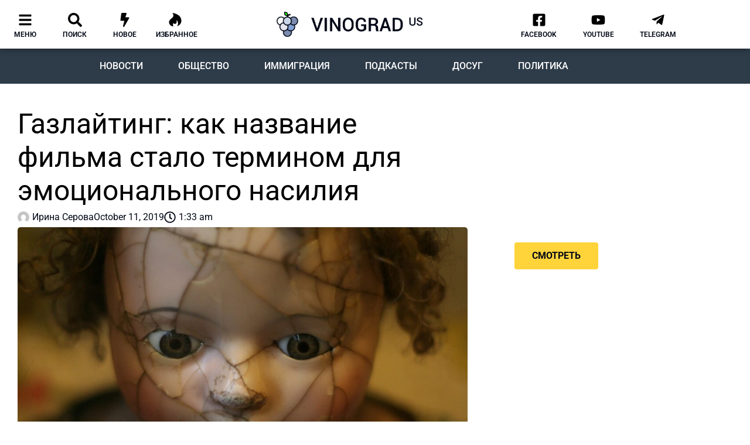

--- FILE ---
content_type: text/html; charset=UTF-8
request_url: https://vinograd.us/gazlajting-kak-nazvanie-filma-stalo-terminom-dlja-jemocionalnogo-nasilija/
body_size: 83762
content:
<!doctype html>
<html lang="en-US" prefix="og: https://ogp.me/ns#">
<head>
	<meta charset="UTF-8">
	<meta name="viewport" content="width=device-width, initial-scale=1">
	<link rel="profile" href="https://gmpg.org/xfn/11">
	
<!-- Search Engine Optimization by Rank Math - https://rankmath.com/ -->
<title>Газлайтинг: как название фильма стало термином для эмоционального насилия</title>
<meta name="description" content="Когда драматург Пэтрик Хэмилтон писал пьесу &quot;Газовый Свет&quot;, он вряд ли мог догадываться, что она послужат делу борьбы против домашнего насилия - газлайтинг."/>
<meta name="robots" content="follow, index, max-snippet:-1, max-video-preview:-1, max-image-preview:large"/>
<link rel="canonical" href="https://vinograd.us/gazlajting-kak-nazvanie-filma-stalo-terminom-dlja-jemocionalnogo-nasilija/" />
<meta property="og:locale" content="en_US" />
<meta property="og:type" content="article" />
<meta property="og:title" content="Газлайтинг: как название фильма стало термином для эмоционального насилия" />
<meta property="og:description" content="Когда драматург Пэтрик Хэмилтон писал пьесу &quot;Газовый Свет&quot;, он вряд ли мог догадываться, что она послужат делу борьбы против домашнего насилия - газлайтинг." />
<meta property="og:url" content="https://vinograd.us/gazlajting-kak-nazvanie-filma-stalo-terminom-dlja-jemocionalnogo-nasilija/" />
<meta property="og:site_name" content="Vinograd.us" />
<meta property="article:publisher" content="https://www.facebook.com/vinograd.usa/" />
<meta property="article:section" content="Люди" />
<meta property="og:updated_time" content="2020-06-22T17:54:31-04:00" />
<meta property="fb:app_id" content="468567710532488" />
<meta property="og:image" content="https://vinograd.us/wp-content/uploads/2019/08/aimee-vogelsang-dbjr10fetee-unsplash-001.jpg" />
<meta property="og:image:secure_url" content="https://vinograd.us/wp-content/uploads/2019/08/aimee-vogelsang-dbjr10fetee-unsplash-001.jpg" />
<meta property="og:image:width" content="1200" />
<meta property="og:image:height" content="800" />
<meta property="og:image:alt" content="газлайтинг" />
<meta property="og:image:type" content="image/jpeg" />
<meta property="article:published_time" content="2019-10-11T01:33:07-04:00" />
<meta property="article:modified_time" content="2020-06-22T17:54:31-04:00" />
<meta name="twitter:card" content="summary_large_image" />
<meta name="twitter:title" content="Газлайтинг: как название фильма стало термином для эмоционального насилия" />
<meta name="twitter:description" content="Когда драматург Пэтрик Хэмилтон писал пьесу &quot;Газовый Свет&quot;, он вряд ли мог догадываться, что она послужат делу борьбы против домашнего насилия - газлайтинг." />
<meta name="twitter:image" content="https://vinograd.us/wp-content/uploads/2019/08/aimee-vogelsang-dbjr10fetee-unsplash-001.jpg" />
<meta name="twitter:label1" content="Written by" />
<meta name="twitter:data1" content="Ирина Серова" />
<meta name="twitter:label2" content="Time to read" />
<meta name="twitter:data2" content="5 minutes" />
<script type="application/ld+json" class="rank-math-schema">{"@context":"https://schema.org","@graph":[{"@type":"Organization","@id":"https://vinograd.us/#organization","name":"Vinograd.us","url":"https://vinograd.us","sameAs":["https://www.facebook.com/vinograd.usa/"]},{"@type":"WebSite","@id":"https://vinograd.us/#website","url":"https://vinograd.us","name":"Vinograd.us","publisher":{"@id":"https://vinograd.us/#organization"},"inLanguage":"en-US"},{"@type":"ImageObject","@id":"https://vinograd.us/wp-content/uploads/2019/08/aimee-vogelsang-dbjr10fetee-unsplash-001.jpg","url":"https://vinograd.us/wp-content/uploads/2019/08/aimee-vogelsang-dbjr10fetee-unsplash-001.jpg","width":"1200","height":"800","inLanguage":"en-US"},{"@type":"BreadcrumbList","@id":"https://vinograd.us/gazlajting-kak-nazvanie-filma-stalo-terminom-dlja-jemocionalnogo-nasilija/#breadcrumb","itemListElement":[{"@type":"ListItem","position":"1","item":{"@id":"https://vinograd.us","name":"\u0413\u043b\u0430\u0432\u043d\u0430\u044f"}},{"@type":"ListItem","position":"2","item":{"@id":"https://vinograd.us/category/obshestvo/ludi/","name":"\u041b\u044e\u0434\u0438"}},{"@type":"ListItem","position":"3","item":{"@id":"https://vinograd.us/gazlajting-kak-nazvanie-filma-stalo-terminom-dlja-jemocionalnogo-nasilija/","name":"\u0413\u0430\u0437\u043b\u0430\u0439\u0442\u0438\u043d\u0433: \u043a\u0430\u043a \u043d\u0430\u0437\u0432\u0430\u043d\u0438\u0435 \u0444\u0438\u043b\u044c\u043c\u0430 \u0441\u0442\u0430\u043b\u043e \u0442\u0435\u0440\u043c\u0438\u043d\u043e\u043c \u0434\u043b\u044f \u044d\u043c\u043e\u0446\u0438\u043e\u043d\u0430\u043b\u044c\u043d\u043e\u0433\u043e \u043d\u0430\u0441\u0438\u043b\u0438\u044f"}}]},{"@type":"WebPage","@id":"https://vinograd.us/gazlajting-kak-nazvanie-filma-stalo-terminom-dlja-jemocionalnogo-nasilija/#webpage","url":"https://vinograd.us/gazlajting-kak-nazvanie-filma-stalo-terminom-dlja-jemocionalnogo-nasilija/","name":"\u0413\u0430\u0437\u043b\u0430\u0439\u0442\u0438\u043d\u0433: \u043a\u0430\u043a \u043d\u0430\u0437\u0432\u0430\u043d\u0438\u0435 \u0444\u0438\u043b\u044c\u043c\u0430 \u0441\u0442\u0430\u043b\u043e \u0442\u0435\u0440\u043c\u0438\u043d\u043e\u043c \u0434\u043b\u044f \u044d\u043c\u043e\u0446\u0438\u043e\u043d\u0430\u043b\u044c\u043d\u043e\u0433\u043e \u043d\u0430\u0441\u0438\u043b\u0438\u044f","datePublished":"2019-10-11T01:33:07-04:00","dateModified":"2020-06-22T17:54:31-04:00","isPartOf":{"@id":"https://vinograd.us/#website"},"primaryImageOfPage":{"@id":"https://vinograd.us/wp-content/uploads/2019/08/aimee-vogelsang-dbjr10fetee-unsplash-001.jpg"},"inLanguage":"en-US","breadcrumb":{"@id":"https://vinograd.us/gazlajting-kak-nazvanie-filma-stalo-terminom-dlja-jemocionalnogo-nasilija/#breadcrumb"}},{"@type":"Person","@id":"https://vinograd.us/author/irina-serova/","name":"\u0418\u0440\u0438\u043d\u0430 \u0421\u0435\u0440\u043e\u0432\u0430","url":"https://vinograd.us/author/irina-serova/","image":{"@type":"ImageObject","@id":"https://secure.gravatar.com/avatar/9cadd19f10258863c7c1323189f8464c6dd23445a51e35290b40f687483bdc36?s=96&amp;d=mm&amp;r=g","url":"https://secure.gravatar.com/avatar/9cadd19f10258863c7c1323189f8464c6dd23445a51e35290b40f687483bdc36?s=96&amp;d=mm&amp;r=g","caption":"\u0418\u0440\u0438\u043d\u0430 \u0421\u0435\u0440\u043e\u0432\u0430","inLanguage":"en-US"},"sameAs":["http://matrena0007@gmail.com"],"worksFor":{"@id":"https://vinograd.us/#organization"}},{"@type":"Article","headline":"\u0413\u0430\u0437\u043b\u0430\u0439\u0442\u0438\u043d\u0433: \u043a\u0430\u043a \u043d\u0430\u0437\u0432\u0430\u043d\u0438\u0435 \u0444\u0438\u043b\u044c\u043c\u0430 \u0441\u0442\u0430\u043b\u043e \u0442\u0435\u0440\u043c\u0438\u043d\u043e\u043c \u0434\u043b\u044f \u044d\u043c\u043e\u0446\u0438\u043e\u043d\u0430\u043b\u044c\u043d\u043e\u0433\u043e \u043d\u0430\u0441\u0438\u043b\u0438\u044f","keywords":"\u0433\u0430\u0437\u043b\u0430\u0439\u0442\u0438\u043d\u0433","datePublished":"2019-10-11T01:33:07-04:00","dateModified":"2020-06-22T17:54:31-04:00","articleSection":"\u041b\u044e\u0434\u0438","author":{"@id":"https://vinograd.us/author/irina-serova/","name":"\u0418\u0440\u0438\u043d\u0430 \u0421\u0435\u0440\u043e\u0432\u0430"},"publisher":{"@id":"https://vinograd.us/#organization"},"description":"\u041a\u043e\u0433\u0434\u0430 \u0434\u0440\u0430\u043c\u0430\u0442\u0443\u0440\u0433 \u041f\u044d\u0442\u0440\u0438\u043a \u0425\u044d\u043c\u0438\u043b\u0442\u043e\u043d \u043f\u0438\u0441\u0430\u043b \u043f\u044c\u0435\u0441\u0443 &quot;\u0413\u0430\u0437\u043e\u0432\u044b\u0439 \u0421\u0432\u0435\u0442&quot;, \u043e\u043d \u0432\u0440\u044f\u0434 \u043b\u0438 \u043c\u043e\u0433 \u0434\u043e\u0433\u0430\u0434\u044b\u0432\u0430\u0442\u044c\u0441\u044f, \u0447\u0442\u043e \u043e\u043d\u0430 \u043f\u043e\u0441\u043b\u0443\u0436\u0430\u0442 \u0434\u0435\u043b\u0443 \u0431\u043e\u0440\u044c\u0431\u044b \u043f\u0440\u043e\u0442\u0438\u0432 \u0434\u043e\u043c\u0430\u0448\u043d\u0435\u0433\u043e \u043d\u0430\u0441\u0438\u043b\u0438\u044f - \u0433\u0430\u0437\u043b\u0430\u0439\u0442\u0438\u043d\u0433.","name":"\u0413\u0430\u0437\u043b\u0430\u0439\u0442\u0438\u043d\u0433: \u043a\u0430\u043a \u043d\u0430\u0437\u0432\u0430\u043d\u0438\u0435 \u0444\u0438\u043b\u044c\u043c\u0430 \u0441\u0442\u0430\u043b\u043e \u0442\u0435\u0440\u043c\u0438\u043d\u043e\u043c \u0434\u043b\u044f \u044d\u043c\u043e\u0446\u0438\u043e\u043d\u0430\u043b\u044c\u043d\u043e\u0433\u043e \u043d\u0430\u0441\u0438\u043b\u0438\u044f","@id":"https://vinograd.us/gazlajting-kak-nazvanie-filma-stalo-terminom-dlja-jemocionalnogo-nasilija/#richSnippet","isPartOf":{"@id":"https://vinograd.us/gazlajting-kak-nazvanie-filma-stalo-terminom-dlja-jemocionalnogo-nasilija/#webpage"},"image":{"@id":"https://vinograd.us/wp-content/uploads/2019/08/aimee-vogelsang-dbjr10fetee-unsplash-001.jpg"},"inLanguage":"en-US","mainEntityOfPage":{"@id":"https://vinograd.us/gazlajting-kak-nazvanie-filma-stalo-terminom-dlja-jemocionalnogo-nasilija/#webpage"}}]}</script>
<!-- /Rank Math WordPress SEO plugin -->

<link rel="alternate" type="application/rss+xml" title="Vinograd.us &raquo; Feed" href="https://vinograd.us/feed/" />
<link rel="alternate" type="application/rss+xml" title="Vinograd.us &raquo; Comments Feed" href="https://vinograd.us/comments/feed/" />
<link rel="alternate" type="application/rss+xml" title="Vinograd.us &raquo; Газлайтинг: как название фильма стало термином для эмоционального насилия Comments Feed" href="https://vinograd.us/gazlajting-kak-nazvanie-filma-stalo-terminom-dlja-jemocionalnogo-nasilija/feed/" />
<link rel="alternate" title="oEmbed (JSON)" type="application/json+oembed" href="https://vinograd.us/wp-json/oembed/1.0/embed?url=https%3A%2F%2Fvinograd.us%2Fgazlajting-kak-nazvanie-filma-stalo-terminom-dlja-jemocionalnogo-nasilija%2F" />
<link rel="alternate" title="oEmbed (XML)" type="text/xml+oembed" href="https://vinograd.us/wp-json/oembed/1.0/embed?url=https%3A%2F%2Fvinograd.us%2Fgazlajting-kak-nazvanie-filma-stalo-terminom-dlja-jemocionalnogo-nasilija%2F&#038;format=xml" />

<link data-optimized="2" rel="stylesheet" href="https://vinograd.us/wp-content/litespeed/css/fb1aa8b14f11813e15b55ab292a6a925.css?ver=e321b" />
































<script src="https://vinograd.us/wp-includes/js/jquery/jquery.min.js" id="jquery-core-js"></script>
<script src="https://vinograd.us/wp-includes/js/jquery/jquery-migrate.min.js" id="jquery-migrate-js"></script>
<link rel="https://api.w.org/" href="https://vinograd.us/wp-json/" /><link rel="alternate" title="JSON" type="application/json" href="https://vinograd.us/wp-json/wp/v2/posts/10268" /><link rel="EditURI" type="application/rsd+xml" title="RSD" href="https://vinograd.us/xmlrpc.php?rsd" />

<link rel='shortlink' href='https://vinograd.us/?p=10268' />
<!-- Google Tag Manager -->
<script>(function(w,d,s,l,i){w[l]=w[l]||[];w[l].push({'gtm.start':
new Date().getTime(),event:'gtm.js'});var f=d.getElementsByTagName(s)[0],
j=d.createElement(s),dl=l!='dataLayer'?'&l='+l:'';j.async=true;j.src=
'https://www.googletagmanager.com/gtm.js?id='+i+dl;f.parentNode.insertBefore(j,f);
})(window,document,'script','dataLayer','GTM-WHLBDTH');</script>
<!-- End Google Tag Manager -->

<script data-ad-client="ca-pub-4124519893597585" async src="https://pagead2.googlesyndication.com/pagead/js/adsbygoogle.js"></script>

<meta name="facebook-domain-verification" content="05kub9wlnzxwmjrsbtvcwf0c4j27x3" /><meta name="description" content="Говорим о сложном - легко">
<meta name="generator" content="Elementor 3.34.1; features: e_font_icon_svg, additional_custom_breakpoints; settings: css_print_method-external, google_font-enabled, font_display-auto">
			
			<link rel="icon" href="https://vinograd.us/wp-content/uploads/2020/02/site_icon-150x150.png" sizes="32x32" />
<link rel="icon" href="https://vinograd.us/wp-content/uploads/2020/02/site_icon.png" sizes="192x192" />
<link rel="apple-touch-icon" href="https://vinograd.us/wp-content/uploads/2020/02/site_icon.png" />
<meta name="msapplication-TileImage" content="https://vinograd.us/wp-content/uploads/2020/02/site_icon.png" />
</head>
<body class="wp-singular post-template-default single single-post postid-10268 single-format-standard wp-custom-logo wp-embed-responsive wp-theme-hello-elementor hello-elementor-default elementor-default elementor-template-full-width elementor-kit-32588 elementor-page-9142">

<!-- Google Tag Manager (noscript) -->
<noscript><iframe data-lazyloaded="1" src="about:blank" data-src="https://www.googletagmanager.com/ns.html?id=GTM-WHLBDTH"
height="0" width="0" style="display:none;visibility:hidden"></iframe><noscript><iframe src="https://www.googletagmanager.com/ns.html?id=GTM-WHLBDTH"
height="0" width="0" style="display:none;visibility:hidden"></iframe></noscript></noscript>
<!-- End Google Tag Manager (noscript) -->

<!-- Radio -->
<script type="text/javascript" src="https://widgets.radioheart.ru/static/js/manifest.js"></script>
<script type="text/javascript" src="https://widgets.radioheart.ru/static/js/vendor.js"></script>
<script type="text/javascript" src="https://widgets.radioheart.ru/static/js/app.js"></script>
<!-- END Radio -->
<a class="skip-link screen-reader-text" href="#content">Skip to content</a>

		<header data-elementor-type="header" data-elementor-id="9961" class="elementor elementor-9961 elementor-location-header" data-elementor-post-type="elementor_library">
					<section class="elementor-section elementor-top-section elementor-element elementor-element-96308f6 elementor-section-content-middle elementor-hidden-phone elementor-section-boxed elementor-section-height-default elementor-section-height-default" data-id="96308f6" data-element_type="section" data-settings="{&quot;jet_parallax_layout_list&quot;:[{&quot;jet_parallax_layout_image&quot;:{&quot;url&quot;:&quot;&quot;,&quot;id&quot;:&quot;&quot;,&quot;size&quot;:&quot;&quot;},&quot;_id&quot;:&quot;425fa7a&quot;,&quot;jet_parallax_layout_image_tablet&quot;:{&quot;url&quot;:&quot;&quot;,&quot;id&quot;:&quot;&quot;,&quot;size&quot;:&quot;&quot;},&quot;jet_parallax_layout_image_mobile&quot;:{&quot;url&quot;:&quot;&quot;,&quot;id&quot;:&quot;&quot;,&quot;size&quot;:&quot;&quot;},&quot;jet_parallax_layout_speed&quot;:{&quot;unit&quot;:&quot;%&quot;,&quot;size&quot;:50,&quot;sizes&quot;:[]},&quot;jet_parallax_layout_type&quot;:&quot;scroll&quot;,&quot;jet_parallax_layout_direction&quot;:&quot;1&quot;,&quot;jet_parallax_layout_fx_direction&quot;:null,&quot;jet_parallax_layout_z_index&quot;:&quot;&quot;,&quot;jet_parallax_layout_bg_x&quot;:50,&quot;jet_parallax_layout_bg_x_tablet&quot;:&quot;&quot;,&quot;jet_parallax_layout_bg_x_mobile&quot;:&quot;&quot;,&quot;jet_parallax_layout_bg_y&quot;:50,&quot;jet_parallax_layout_bg_y_tablet&quot;:&quot;&quot;,&quot;jet_parallax_layout_bg_y_mobile&quot;:&quot;&quot;,&quot;jet_parallax_layout_bg_size&quot;:&quot;auto&quot;,&quot;jet_parallax_layout_bg_size_tablet&quot;:&quot;&quot;,&quot;jet_parallax_layout_bg_size_mobile&quot;:&quot;&quot;,&quot;jet_parallax_layout_animation_prop&quot;:&quot;transform&quot;,&quot;jet_parallax_layout_on&quot;:[&quot;desktop&quot;,&quot;tablet&quot;]}],&quot;background_background&quot;:&quot;classic&quot;,&quot;motion_fx_motion_fx_scrolling&quot;:&quot;yes&quot;,&quot;motion_fx_devices&quot;:[&quot;desktop&quot;],&quot;sticky&quot;:&quot;top&quot;,&quot;sticky_on&quot;:[&quot;desktop&quot;],&quot;sticky_offset&quot;:0,&quot;sticky_effects_offset&quot;:0,&quot;sticky_anchor_link_offset&quot;:0}">
						<div class="elementor-container elementor-column-gap-no">
					<div class="elementor-column elementor-col-33 elementor-top-column elementor-element elementor-element-647d99c" data-id="647d99c" data-element_type="column">
			<div class="elementor-widget-wrap elementor-element-populated">
						<section class="elementor-section elementor-inner-section elementor-element elementor-element-7b6f5c6 elementor-section-content-middle elementor-section-boxed elementor-section-height-default elementor-section-height-default" data-id="7b6f5c6" data-element_type="section" data-settings="{&quot;jet_parallax_layout_list&quot;:[{&quot;jet_parallax_layout_image&quot;:{&quot;url&quot;:&quot;&quot;,&quot;id&quot;:&quot;&quot;,&quot;size&quot;:&quot;&quot;},&quot;_id&quot;:&quot;2edae34&quot;,&quot;jet_parallax_layout_image_tablet&quot;:{&quot;url&quot;:&quot;&quot;,&quot;id&quot;:&quot;&quot;,&quot;size&quot;:&quot;&quot;},&quot;jet_parallax_layout_image_mobile&quot;:{&quot;url&quot;:&quot;&quot;,&quot;id&quot;:&quot;&quot;,&quot;size&quot;:&quot;&quot;},&quot;jet_parallax_layout_speed&quot;:{&quot;unit&quot;:&quot;%&quot;,&quot;size&quot;:50,&quot;sizes&quot;:[]},&quot;jet_parallax_layout_type&quot;:&quot;scroll&quot;,&quot;jet_parallax_layout_direction&quot;:&quot;1&quot;,&quot;jet_parallax_layout_fx_direction&quot;:null,&quot;jet_parallax_layout_z_index&quot;:&quot;&quot;,&quot;jet_parallax_layout_bg_x&quot;:50,&quot;jet_parallax_layout_bg_x_tablet&quot;:&quot;&quot;,&quot;jet_parallax_layout_bg_x_mobile&quot;:&quot;&quot;,&quot;jet_parallax_layout_bg_y&quot;:50,&quot;jet_parallax_layout_bg_y_tablet&quot;:&quot;&quot;,&quot;jet_parallax_layout_bg_y_mobile&quot;:&quot;&quot;,&quot;jet_parallax_layout_bg_size&quot;:&quot;auto&quot;,&quot;jet_parallax_layout_bg_size_tablet&quot;:&quot;&quot;,&quot;jet_parallax_layout_bg_size_mobile&quot;:&quot;&quot;,&quot;jet_parallax_layout_animation_prop&quot;:&quot;transform&quot;,&quot;jet_parallax_layout_on&quot;:[&quot;desktop&quot;,&quot;tablet&quot;]}]}">
						<div class="elementor-container elementor-column-gap-default">
					<div class="elementor-column elementor-col-20 elementor-inner-column elementor-element elementor-element-c521042" data-id="c521042" data-element_type="column">
			<div class="elementor-widget-wrap elementor-element-populated">
						<div class="elementor-element elementor-element-ea46858 elementor-view-default elementor-widget elementor-widget-icon" data-id="ea46858" data-element_type="widget" data-widget_type="icon.default">
				<div class="elementor-widget-container">
							<div class="elementor-icon-wrapper">
			<a class="elementor-icon" href="#elementor-action%3Aaction%3Dpopup%3Aopen%26settings%3DeyJpZCI6Ijg0ODQiLCJ0b2dnbGUiOmZhbHNlfQ%3D%3D">
			<svg aria-hidden="true" class="e-font-icon-svg e-fas-bars" viewBox="0 0 448 512" xmlns="http://www.w3.org/2000/svg"><path d="M16 132h416c8.837 0 16-7.163 16-16V76c0-8.837-7.163-16-16-16H16C7.163 60 0 67.163 0 76v40c0 8.837 7.163 16 16 16zm0 160h416c8.837 0 16-7.163 16-16v-40c0-8.837-7.163-16-16-16H16c-8.837 0-16 7.163-16 16v40c0 8.837 7.163 16 16 16zm0 160h416c8.837 0 16-7.163 16-16v-40c0-8.837-7.163-16-16-16H16c-8.837 0-16 7.163-16 16v40c0 8.837 7.163 16 16 16z"></path></svg>			</a>
		</div>
						</div>
				</div>
				<div class="elementor-element elementor-element-0031d63 elementor-widget elementor-widget-heading" data-id="0031d63" data-element_type="widget" data-widget_type="heading.default">
				<div class="elementor-widget-container">
					<div class="elementor-heading-title elementor-size-default"><a href="#elementor-action%3Aaction%3Dpopup%3Aopen%26settings%3DeyJpZCI6Ijg0ODQiLCJ0b2dnbGUiOmZhbHNlfQ%3D%3D">меню</a></div>				</div>
				</div>
					</div>
		</div>
				<div class="elementor-column elementor-col-20 elementor-inner-column elementor-element elementor-element-fa013ed" data-id="fa013ed" data-element_type="column">
			<div class="elementor-widget-wrap elementor-element-populated">
						<div class="elementor-element elementor-element-2b38187 elementor-view-default elementor-widget elementor-widget-icon" data-id="2b38187" data-element_type="widget" data-widget_type="icon.default">
				<div class="elementor-widget-container">
							<div class="elementor-icon-wrapper">
			<a class="elementor-icon" href="#elementor-action%3Aaction%3Dpopup%3Aopen%26settings%3DeyJpZCI6IjM1ODMxIiwidG9nZ2xlIjpmYWxzZX0%3D">
			<svg aria-hidden="true" class="e-font-icon-svg e-fas-search" viewBox="0 0 512 512" xmlns="http://www.w3.org/2000/svg"><path d="M505 442.7L405.3 343c-4.5-4.5-10.6-7-17-7H372c27.6-35.3 44-79.7 44-128C416 93.1 322.9 0 208 0S0 93.1 0 208s93.1 208 208 208c48.3 0 92.7-16.4 128-44v16.3c0 6.4 2.5 12.5 7 17l99.7 99.7c9.4 9.4 24.6 9.4 33.9 0l28.3-28.3c9.4-9.4 9.4-24.6.1-34zM208 336c-70.7 0-128-57.2-128-128 0-70.7 57.2-128 128-128 70.7 0 128 57.2 128 128 0 70.7-57.2 128-128 128z"></path></svg>			</a>
		</div>
						</div>
				</div>
				<div class="elementor-element elementor-element-7f87d5f elementor-widget elementor-widget-heading" data-id="7f87d5f" data-element_type="widget" data-widget_type="heading.default">
				<div class="elementor-widget-container">
					<div class="elementor-heading-title elementor-size-default"><a href="#elementor-action%3Aaction%3Dpopup%3Aopen%26settings%3DeyJpZCI6IjM1ODMxIiwidG9nZ2xlIjpmYWxzZX0%3D">поиск</a></div>				</div>
				</div>
					</div>
		</div>
				<div class="elementor-column elementor-col-20 elementor-inner-column elementor-element elementor-element-4c8cf50" data-id="4c8cf50" data-element_type="column">
			<div class="elementor-widget-wrap elementor-element-populated">
						<div class="elementor-element elementor-element-5445a0a elementor-view-default elementor-widget elementor-widget-icon" data-id="5445a0a" data-element_type="widget" data-widget_type="icon.default">
				<div class="elementor-widget-container">
							<div class="elementor-icon-wrapper">
			<a class="elementor-icon" href="https://vinograd.us/novoe/">
			<svg aria-hidden="true" class="e-font-icon-svg e-fas-bolt" viewBox="0 0 320 512" xmlns="http://www.w3.org/2000/svg"><path d="M296 160H180.6l42.6-129.8C227.2 15 215.7 0 200 0H56C44 0 33.8 8.9 32.2 20.8l-32 240C-1.7 275.2 9.5 288 24 288h118.7L96.6 482.5c-3.6 15.2 8 29.5 23.3 29.5 8.4 0 16.4-4.4 20.8-12l176-304c9.3-15.9-2.2-36-20.7-36z"></path></svg>			</a>
		</div>
						</div>
				</div>
				<div class="elementor-element elementor-element-29d0573 elementor-widget elementor-widget-heading" data-id="29d0573" data-element_type="widget" data-widget_type="heading.default">
				<div class="elementor-widget-container">
					<div class="elementor-heading-title elementor-size-default"><a href="https://vinograd.us/novoe/">новое</a></div>				</div>
				</div>
					</div>
		</div>
				<div class="elementor-column elementor-col-20 elementor-inner-column elementor-element elementor-element-e9f097e" data-id="e9f097e" data-element_type="column">
			<div class="elementor-widget-wrap elementor-element-populated">
						<div class="elementor-element elementor-element-7f57a66 elementor-view-default elementor-widget elementor-widget-icon" data-id="7f57a66" data-element_type="widget" data-widget_type="icon.default">
				<div class="elementor-widget-container">
							<div class="elementor-icon-wrapper">
			<a class="elementor-icon" href="https://vinograd.us/izbrannoe/">
			<svg aria-hidden="true" class="e-font-icon-svg e-fab-hotjar" viewBox="0 0 448 512" xmlns="http://www.w3.org/2000/svg"><path d="M414.9 161.5C340.2 29 121.1 0 121.1 0S222.2 110.4 93 197.7C11.3 252.8-21 324.4 14 402.6c26.8 59.9 83.5 84.3 144.6 93.4-29.2-55.1-6.6-122.4-4.1-129.6 57.1 86.4 165 0 110.8-93.9 71 15.4 81.6 138.6 27.1 215.5 80.5-25.3 134.1-88.9 148.8-145.6 15.5-59.3 3.7-127.9-26.3-180.9z"></path></svg>			</a>
		</div>
						</div>
				</div>
				<div class="elementor-element elementor-element-1bc0fa0 elementor-widget elementor-widget-heading" data-id="1bc0fa0" data-element_type="widget" data-widget_type="heading.default">
				<div class="elementor-widget-container">
					<div class="elementor-heading-title elementor-size-default"><a href="https://vinograd.us/izbrannoe/">Избранное</a></div>				</div>
				</div>
					</div>
		</div>
				<div class="elementor-column elementor-col-20 elementor-inner-column elementor-element elementor-element-63b41cb elementor-hidden-desktop" data-id="63b41cb" data-element_type="column">
			<div class="elementor-widget-wrap elementor-element-populated">
						<div class="elementor-element elementor-element-bf49da9 elementor-view-default elementor-widget elementor-widget-icon" data-id="bf49da9" data-element_type="widget" data-widget_type="icon.default">
				<div class="elementor-widget-container">
							<div class="elementor-icon-wrapper">
			<a class="elementor-icon" href="#elementor-action%3Aaction%3Dpopup%3Aopen%26settings%3DeyJpZCI6Ijg0ODQiLCJ0b2dnbGUiOmZhbHNlfQ%3D%3D">
			<svg aria-hidden="true" class="e-font-icon-svg e-fas-microphone-alt" viewBox="0 0 352 512" xmlns="http://www.w3.org/2000/svg"><path d="M336 192h-16c-8.84 0-16 7.16-16 16v48c0 74.8-64.49 134.82-140.79 127.38C96.71 376.89 48 317.11 48 250.3V208c0-8.84-7.16-16-16-16H16c-8.84 0-16 7.16-16 16v40.16c0 89.64 63.97 169.55 152 181.69V464H96c-8.84 0-16 7.16-16 16v16c0 8.84 7.16 16 16 16h160c8.84 0 16-7.16 16-16v-16c0-8.84-7.16-16-16-16h-56v-33.77C285.71 418.47 352 344.9 352 256v-48c0-8.84-7.16-16-16-16zM176 352c53.02 0 96-42.98 96-96h-85.33c-5.89 0-10.67-3.58-10.67-8v-16c0-4.42 4.78-8 10.67-8H272v-32h-85.33c-5.89 0-10.67-3.58-10.67-8v-16c0-4.42 4.78-8 10.67-8H272v-32h-85.33c-5.89 0-10.67-3.58-10.67-8v-16c0-4.42 4.78-8 10.67-8H272c0-53.02-42.98-96-96-96S80 42.98 80 96v160c0 53.02 42.98 96 96 96z"></path></svg>			</a>
		</div>
						</div>
				</div>
				<div class="elementor-element elementor-element-52e88f1 elementor-widget elementor-widget-heading" data-id="52e88f1" data-element_type="widget" data-widget_type="heading.default">
				<div class="elementor-widget-container">
					<div class="elementor-heading-title elementor-size-default">радио</div>				</div>
				</div>
					</div>
		</div>
					</div>
		</section>
					</div>
		</div>
				<div class="elementor-column elementor-col-33 elementor-top-column elementor-element elementor-element-aeff804" data-id="aeff804" data-element_type="column">
			<div class="elementor-widget-wrap elementor-element-populated">
						<div class="elementor-element elementor-element-2eadad1 elementor-widget elementor-widget-image" data-id="2eadad1" data-element_type="widget" data-widget_type="image.default">
				<div class="elementor-widget-container">
																<a href="https://vinograd.us">
							<img data-lazyloaded="1" src="[data-uri]" loading="lazy" width="699" height="120" data-src="https://vinograd.us/wp-content/uploads/2019/08/logo_vinograd.png" class="attachment-medium_large size-medium_large wp-image-34191" alt="" /><noscript><img loading="lazy" width="699" height="120" src="https://vinograd.us/wp-content/uploads/2019/08/logo_vinograd.png" class="attachment-medium_large size-medium_large wp-image-34191" alt="" /></noscript>								</a>
															</div>
				</div>
					</div>
		</div>
				<div class="elementor-column elementor-col-33 elementor-top-column elementor-element elementor-element-852264a" data-id="852264a" data-element_type="column">
			<div class="elementor-widget-wrap elementor-element-populated">
						<section class="elementor-section elementor-inner-section elementor-element elementor-element-6f3d081 elementor-section-content-middle elementor-section-boxed elementor-section-height-default elementor-section-height-default" data-id="6f3d081" data-element_type="section" data-settings="{&quot;jet_parallax_layout_list&quot;:[{&quot;jet_parallax_layout_image&quot;:{&quot;url&quot;:&quot;&quot;,&quot;id&quot;:&quot;&quot;,&quot;size&quot;:&quot;&quot;},&quot;_id&quot;:&quot;2edae34&quot;,&quot;jet_parallax_layout_image_tablet&quot;:{&quot;url&quot;:&quot;&quot;,&quot;id&quot;:&quot;&quot;,&quot;size&quot;:&quot;&quot;},&quot;jet_parallax_layout_image_mobile&quot;:{&quot;url&quot;:&quot;&quot;,&quot;id&quot;:&quot;&quot;,&quot;size&quot;:&quot;&quot;},&quot;jet_parallax_layout_speed&quot;:{&quot;unit&quot;:&quot;%&quot;,&quot;size&quot;:50,&quot;sizes&quot;:[]},&quot;jet_parallax_layout_type&quot;:&quot;scroll&quot;,&quot;jet_parallax_layout_direction&quot;:&quot;1&quot;,&quot;jet_parallax_layout_fx_direction&quot;:null,&quot;jet_parallax_layout_z_index&quot;:&quot;&quot;,&quot;jet_parallax_layout_bg_x&quot;:50,&quot;jet_parallax_layout_bg_x_tablet&quot;:&quot;&quot;,&quot;jet_parallax_layout_bg_x_mobile&quot;:&quot;&quot;,&quot;jet_parallax_layout_bg_y&quot;:50,&quot;jet_parallax_layout_bg_y_tablet&quot;:&quot;&quot;,&quot;jet_parallax_layout_bg_y_mobile&quot;:&quot;&quot;,&quot;jet_parallax_layout_bg_size&quot;:&quot;auto&quot;,&quot;jet_parallax_layout_bg_size_tablet&quot;:&quot;&quot;,&quot;jet_parallax_layout_bg_size_mobile&quot;:&quot;&quot;,&quot;jet_parallax_layout_animation_prop&quot;:&quot;transform&quot;,&quot;jet_parallax_layout_on&quot;:[&quot;desktop&quot;,&quot;tablet&quot;]}]}">
						<div class="elementor-container elementor-column-gap-default">
					<div class="elementor-column elementor-col-20 elementor-inner-column elementor-element elementor-element-2f7407e" data-id="2f7407e" data-element_type="column">
			<div class="elementor-widget-wrap">
							</div>
		</div>
				<div class="elementor-column elementor-col-20 elementor-inner-column elementor-element elementor-element-432019d elementor-hidden-desktop" data-id="432019d" data-element_type="column">
			<div class="elementor-widget-wrap">
							</div>
		</div>
				<div class="elementor-column elementor-col-20 elementor-inner-column elementor-element elementor-element-eebaf4c" data-id="eebaf4c" data-element_type="column">
			<div class="elementor-widget-wrap elementor-element-populated">
						<div class="elementor-element elementor-element-5f90d7b elementor-view-default elementor-widget elementor-widget-icon" data-id="5f90d7b" data-element_type="widget" data-widget_type="icon.default">
				<div class="elementor-widget-container">
							<div class="elementor-icon-wrapper">
			<a class="elementor-icon" href="https://www.facebook.com/vinograd.usa">
			<svg aria-hidden="true" class="e-font-icon-svg e-fab-facebook-square" viewBox="0 0 448 512" xmlns="http://www.w3.org/2000/svg"><path d="M400 32H48A48 48 0 0 0 0 80v352a48 48 0 0 0 48 48h137.25V327.69h-63V256h63v-54.64c0-62.15 37-96.48 93.67-96.48 27.14 0 55.52 4.84 55.52 4.84v61h-31.27c-30.81 0-40.42 19.12-40.42 38.73V256h68.78l-11 71.69h-57.78V480H400a48 48 0 0 0 48-48V80a48 48 0 0 0-48-48z"></path></svg>			</a>
		</div>
						</div>
				</div>
				<div class="elementor-element elementor-element-8761726 elementor-widget elementor-widget-heading" data-id="8761726" data-element_type="widget" data-widget_type="heading.default">
				<div class="elementor-widget-container">
					<div class="elementor-heading-title elementor-size-default"><a href="https://www.facebook.com/vinograd.usa">Facebook</a></div>				</div>
				</div>
					</div>
		</div>
				<div class="elementor-column elementor-col-20 elementor-inner-column elementor-element elementor-element-6f1a4eb" data-id="6f1a4eb" data-element_type="column">
			<div class="elementor-widget-wrap elementor-element-populated">
						<div class="elementor-element elementor-element-dfc471f elementor-view-default elementor-widget elementor-widget-icon" data-id="dfc471f" data-element_type="widget" data-widget_type="icon.default">
				<div class="elementor-widget-container">
							<div class="elementor-icon-wrapper">
			<a class="elementor-icon" href="https://www.youtube.com/c/VINOGRADus">
			<svg aria-hidden="true" class="e-font-icon-svg e-fab-youtube" viewBox="0 0 576 512" xmlns="http://www.w3.org/2000/svg"><path d="M549.655 124.083c-6.281-23.65-24.787-42.276-48.284-48.597C458.781 64 288 64 288 64S117.22 64 74.629 75.486c-23.497 6.322-42.003 24.947-48.284 48.597-11.412 42.867-11.412 132.305-11.412 132.305s0 89.438 11.412 132.305c6.281 23.65 24.787 41.5 48.284 47.821C117.22 448 288 448 288 448s170.78 0 213.371-11.486c23.497-6.321 42.003-24.171 48.284-47.821 11.412-42.867 11.412-132.305 11.412-132.305s0-89.438-11.412-132.305zm-317.51 213.508V175.185l142.739 81.205-142.739 81.201z"></path></svg>			</a>
		</div>
						</div>
				</div>
				<div class="elementor-element elementor-element-04db3f6 elementor-widget elementor-widget-heading" data-id="04db3f6" data-element_type="widget" data-widget_type="heading.default">
				<div class="elementor-widget-container">
					<div class="elementor-heading-title elementor-size-default"><a href="https://www.youtube.com/c/VINOGRADus">Youtube</a></div>				</div>
				</div>
					</div>
		</div>
				<div class="elementor-column elementor-col-20 elementor-inner-column elementor-element elementor-element-0a7867a" data-id="0a7867a" data-element_type="column">
			<div class="elementor-widget-wrap elementor-element-populated">
						<div class="elementor-element elementor-element-7a3e69e elementor-view-default elementor-widget elementor-widget-icon" data-id="7a3e69e" data-element_type="widget" data-widget_type="icon.default">
				<div class="elementor-widget-container">
							<div class="elementor-icon-wrapper">
			<a class="elementor-icon" href="https://t.me/vinograd_us">
			<svg aria-hidden="true" class="e-font-icon-svg e-fab-telegram-plane" viewBox="0 0 448 512" xmlns="http://www.w3.org/2000/svg"><path d="M446.7 98.6l-67.6 318.8c-5.1 22.5-18.4 28.1-37.3 17.5l-103-75.9-49.7 47.8c-5.5 5.5-10.1 10.1-20.7 10.1l7.4-104.9 190.9-172.5c8.3-7.4-1.8-11.5-12.9-4.1L117.8 284 16.2 252.2c-22.1-6.9-22.5-22.1 4.6-32.7L418.2 66.4c18.4-6.9 34.5 4.1 28.5 32.2z"></path></svg>			</a>
		</div>
						</div>
				</div>
				<div class="elementor-element elementor-element-4e42f27 elementor-widget elementor-widget-heading" data-id="4e42f27" data-element_type="widget" data-widget_type="heading.default">
				<div class="elementor-widget-container">
					<div class="elementor-heading-title elementor-size-default"><a href="https://t.me/vinograd_us">Telegram</a></div>				</div>
				</div>
					</div>
		</div>
					</div>
		</section>
					</div>
		</div>
					</div>
		</section>
				<section class="elementor-section elementor-top-section elementor-element elementor-element-d25f021 elementor-section-content-middle elementor-hidden-phone elementor-section-boxed elementor-section-height-default elementor-section-height-default" data-id="d25f021" data-element_type="section" data-settings="{&quot;background_background&quot;:&quot;classic&quot;,&quot;jet_parallax_layout_list&quot;:[{&quot;jet_parallax_layout_image&quot;:{&quot;url&quot;:&quot;&quot;,&quot;id&quot;:&quot;&quot;,&quot;size&quot;:&quot;&quot;},&quot;_id&quot;:&quot;425fa7a&quot;,&quot;jet_parallax_layout_image_tablet&quot;:{&quot;url&quot;:&quot;&quot;,&quot;id&quot;:&quot;&quot;,&quot;size&quot;:&quot;&quot;},&quot;jet_parallax_layout_image_mobile&quot;:{&quot;url&quot;:&quot;&quot;,&quot;id&quot;:&quot;&quot;,&quot;size&quot;:&quot;&quot;},&quot;jet_parallax_layout_speed&quot;:{&quot;unit&quot;:&quot;%&quot;,&quot;size&quot;:50,&quot;sizes&quot;:[]},&quot;jet_parallax_layout_type&quot;:&quot;scroll&quot;,&quot;jet_parallax_layout_direction&quot;:&quot;1&quot;,&quot;jet_parallax_layout_fx_direction&quot;:null,&quot;jet_parallax_layout_z_index&quot;:&quot;&quot;,&quot;jet_parallax_layout_bg_x&quot;:50,&quot;jet_parallax_layout_bg_x_tablet&quot;:&quot;&quot;,&quot;jet_parallax_layout_bg_x_mobile&quot;:&quot;&quot;,&quot;jet_parallax_layout_bg_y&quot;:50,&quot;jet_parallax_layout_bg_y_tablet&quot;:&quot;&quot;,&quot;jet_parallax_layout_bg_y_mobile&quot;:&quot;&quot;,&quot;jet_parallax_layout_bg_size&quot;:&quot;auto&quot;,&quot;jet_parallax_layout_bg_size_tablet&quot;:&quot;&quot;,&quot;jet_parallax_layout_bg_size_mobile&quot;:&quot;&quot;,&quot;jet_parallax_layout_animation_prop&quot;:&quot;transform&quot;,&quot;jet_parallax_layout_on&quot;:[&quot;desktop&quot;,&quot;tablet&quot;]}]}">
						<div class="elementor-container elementor-column-gap-no">
					<div class="elementor-column elementor-col-100 elementor-top-column elementor-element elementor-element-702c9d1" data-id="702c9d1" data-element_type="column">
			<div class="elementor-widget-wrap elementor-element-populated">
						<div class="elementor-element elementor-element-faa659a elementor-nav-menu__align-center elementor-nav-menu--dropdown-none elementor-widget elementor-widget-nav-menu" data-id="faa659a" data-element_type="widget" data-settings="{&quot;layout&quot;:&quot;horizontal&quot;,&quot;submenu_icon&quot;:{&quot;value&quot;:&quot;&lt;svg aria-hidden=\&quot;true\&quot; class=\&quot;e-font-icon-svg e-fas-caret-down\&quot; viewBox=\&quot;0 0 320 512\&quot; xmlns=\&quot;http:\/\/www.w3.org\/2000\/svg\&quot;&gt;&lt;path d=\&quot;M31.3 192h257.3c17.8 0 26.7 21.5 14.1 34.1L174.1 354.8c-7.8 7.8-20.5 7.8-28.3 0L17.2 226.1C4.6 213.5 13.5 192 31.3 192z\&quot;&gt;&lt;\/path&gt;&lt;\/svg&gt;&quot;,&quot;library&quot;:&quot;fa-solid&quot;}}" data-widget_type="nav-menu.default">
				<div class="elementor-widget-container">
								<nav aria-label="Menu" class="elementor-nav-menu--main elementor-nav-menu__container elementor-nav-menu--layout-horizontal e--pointer-background e--animation-fade">
				<ul id="menu-1-faa659a" class="elementor-nav-menu"><li class="menu-item menu-item-type-post_type menu-item-object-page menu-item-34701"><a href="https://vinograd.us/novosti/" class="elementor-item">Новости</a></li>
<li class="menu-item menu-item-type-post_type menu-item-object-page menu-item-34702"><a href="https://vinograd.us/obshhestvo/" class="elementor-item">Общество</a></li>
<li class="menu-item menu-item-type-post_type menu-item-object-page menu-item-34703"><a href="https://vinograd.us/immigracija/" class="elementor-item">Иммиграция</a></li>
<li class="menu-item menu-item-type-post_type menu-item-object-page menu-item-37090"><a href="https://vinograd.us/podkast/" class="elementor-item">Подкасты</a></li>
<li class="menu-item menu-item-type-post_type menu-item-object-page menu-item-34704"><a href="https://vinograd.us/dosug/" class="elementor-item">Досуг</a></li>
<li class="menu-item menu-item-type-post_type menu-item-object-page menu-item-34700"><a href="https://vinograd.us/politika/" class="elementor-item">Политика</a></li>
</ul>			</nav>
						<nav class="elementor-nav-menu--dropdown elementor-nav-menu__container" aria-hidden="true">
				<ul id="menu-2-faa659a" class="elementor-nav-menu"><li class="menu-item menu-item-type-post_type menu-item-object-page menu-item-34701"><a href="https://vinograd.us/novosti/" class="elementor-item" tabindex="-1">Новости</a></li>
<li class="menu-item menu-item-type-post_type menu-item-object-page menu-item-34702"><a href="https://vinograd.us/obshhestvo/" class="elementor-item" tabindex="-1">Общество</a></li>
<li class="menu-item menu-item-type-post_type menu-item-object-page menu-item-34703"><a href="https://vinograd.us/immigracija/" class="elementor-item" tabindex="-1">Иммиграция</a></li>
<li class="menu-item menu-item-type-post_type menu-item-object-page menu-item-37090"><a href="https://vinograd.us/podkast/" class="elementor-item" tabindex="-1">Подкасты</a></li>
<li class="menu-item menu-item-type-post_type menu-item-object-page menu-item-34704"><a href="https://vinograd.us/dosug/" class="elementor-item" tabindex="-1">Досуг</a></li>
<li class="menu-item menu-item-type-post_type menu-item-object-page menu-item-34700"><a href="https://vinograd.us/politika/" class="elementor-item" tabindex="-1">Политика</a></li>
</ul>			</nav>
						</div>
				</div>
					</div>
		</div>
					</div>
		</section>
				<section class="elementor-section elementor-top-section elementor-element elementor-element-5dca861 elementor-section-content-middle elementor-hidden-desktop elementor-hidden-tablet elementor-section-boxed elementor-section-height-default elementor-section-height-default" data-id="5dca861" data-element_type="section" data-settings="{&quot;background_background&quot;:&quot;classic&quot;,&quot;jet_parallax_layout_list&quot;:[{&quot;jet_parallax_layout_image&quot;:{&quot;url&quot;:&quot;&quot;,&quot;id&quot;:&quot;&quot;,&quot;size&quot;:&quot;&quot;},&quot;_id&quot;:&quot;1b36085&quot;,&quot;jet_parallax_layout_image_tablet&quot;:{&quot;url&quot;:&quot;&quot;,&quot;id&quot;:&quot;&quot;,&quot;size&quot;:&quot;&quot;},&quot;jet_parallax_layout_image_mobile&quot;:{&quot;url&quot;:&quot;&quot;,&quot;id&quot;:&quot;&quot;,&quot;size&quot;:&quot;&quot;},&quot;jet_parallax_layout_speed&quot;:{&quot;unit&quot;:&quot;%&quot;,&quot;size&quot;:50,&quot;sizes&quot;:[]},&quot;jet_parallax_layout_type&quot;:&quot;scroll&quot;,&quot;jet_parallax_layout_direction&quot;:&quot;1&quot;,&quot;jet_parallax_layout_fx_direction&quot;:null,&quot;jet_parallax_layout_z_index&quot;:&quot;&quot;,&quot;jet_parallax_layout_bg_x&quot;:50,&quot;jet_parallax_layout_bg_x_tablet&quot;:&quot;&quot;,&quot;jet_parallax_layout_bg_x_mobile&quot;:&quot;&quot;,&quot;jet_parallax_layout_bg_y&quot;:50,&quot;jet_parallax_layout_bg_y_tablet&quot;:&quot;&quot;,&quot;jet_parallax_layout_bg_y_mobile&quot;:&quot;&quot;,&quot;jet_parallax_layout_bg_size&quot;:&quot;auto&quot;,&quot;jet_parallax_layout_bg_size_tablet&quot;:&quot;&quot;,&quot;jet_parallax_layout_bg_size_mobile&quot;:&quot;&quot;,&quot;jet_parallax_layout_animation_prop&quot;:&quot;transform&quot;,&quot;jet_parallax_layout_on&quot;:[&quot;desktop&quot;,&quot;tablet&quot;]}]}">
						<div class="elementor-container elementor-column-gap-default">
					<div class="elementor-column elementor-col-33 elementor-top-column elementor-element elementor-element-1bdb833" data-id="1bdb833" data-element_type="column">
			<div class="elementor-widget-wrap elementor-element-populated">
						<div class="elementor-element elementor-element-dc32370 elementor-view-default elementor-widget elementor-widget-icon" data-id="dc32370" data-element_type="widget" data-widget_type="icon.default">
				<div class="elementor-widget-container">
							<div class="elementor-icon-wrapper">
			<a class="elementor-icon" href="#elementor-action%3Aaction%3Dpopup%3Aopen%26settings%3DeyJpZCI6Ijg0ODUiLCJ0b2dnbGUiOmZhbHNlfQ%3D%3D">
			<svg xmlns="http://www.w3.org/2000/svg" width="30" height="24" viewBox="0 0 30 24"><g fill="#010816" fill-rule="evenodd"><path d="M0 0H30V4H0zM0 10H20V14H0zM0 20H30V24H0z"></path></g></svg>			</a>
		</div>
						</div>
				</div>
				<div class="elementor-element elementor-element-02e6aaf elementor-widget elementor-widget-heading" data-id="02e6aaf" data-element_type="widget" data-widget_type="heading.default">
				<div class="elementor-widget-container">
					<span class="elementor-heading-title elementor-size-default"><a href="#elementor-action%3Aaction%3Dpopup%3Aopen%26settings%3DeyJpZCI6Ijg0ODUiLCJ0b2dnbGUiOmZhbHNlfQ%3D%3D">меню</a></span>				</div>
				</div>
					</div>
		</div>
				<div class="elementor-column elementor-col-33 elementor-top-column elementor-element elementor-element-27a9cb9" data-id="27a9cb9" data-element_type="column">
			<div class="elementor-widget-wrap elementor-element-populated">
						<div class="elementor-element elementor-element-c77c4a2 elementor-widget elementor-widget-image" data-id="c77c4a2" data-element_type="widget" data-widget_type="image.default">
				<div class="elementor-widget-container">
																<a href="https://vinograd.us">
							<img data-lazyloaded="1" src="[data-uri]" loading="lazy" width="699" height="120" data-src="https://vinograd.us/wp-content/uploads/2019/08/logo_vinograd.png" class="attachment-medium_large size-medium_large wp-image-34191" alt="" /><noscript><img loading="lazy" width="699" height="120" src="https://vinograd.us/wp-content/uploads/2019/08/logo_vinograd.png" class="attachment-medium_large size-medium_large wp-image-34191" alt="" /></noscript>								</a>
															</div>
				</div>
					</div>
		</div>
				<div class="elementor-column elementor-col-33 elementor-top-column elementor-element elementor-element-ab2b4da" data-id="ab2b4da" data-element_type="column">
			<div class="elementor-widget-wrap elementor-element-populated">
						<div class="elementor-element elementor-element-ee92c91 elementor-view-default elementor-widget elementor-widget-icon" data-id="ee92c91" data-element_type="widget" data-widget_type="icon.default">
				<div class="elementor-widget-container">
							<div class="elementor-icon-wrapper">
			<a class="elementor-icon" href="#elementor-action%3Aaction%3Dpopup%3Aopen%26settings%3DeyJpZCI6IjM1ODMxIiwidG9nZ2xlIjpmYWxzZX0%3D">
			<svg aria-hidden="true" class="e-font-icon-svg e-fas-search" viewBox="0 0 512 512" xmlns="http://www.w3.org/2000/svg"><path d="M505 442.7L405.3 343c-4.5-4.5-10.6-7-17-7H372c27.6-35.3 44-79.7 44-128C416 93.1 322.9 0 208 0S0 93.1 0 208s93.1 208 208 208c48.3 0 92.7-16.4 128-44v16.3c0 6.4 2.5 12.5 7 17l99.7 99.7c9.4 9.4 24.6 9.4 33.9 0l28.3-28.3c9.4-9.4 9.4-24.6.1-34zM208 336c-70.7 0-128-57.2-128-128 0-70.7 57.2-128 128-128 70.7 0 128 57.2 128 128 0 70.7-57.2 128-128 128z"></path></svg>			</a>
		</div>
						</div>
				</div>
				<div class="elementor-element elementor-element-280c727 elementor-widget elementor-widget-heading" data-id="280c727" data-element_type="widget" data-widget_type="heading.default">
				<div class="elementor-widget-container">
					<span class="elementor-heading-title elementor-size-default"><a href="#elementor-action%3Aaction%3Dpopup%3Aopen%26settings%3DeyJpZCI6IjM1ODMxIiwidG9nZ2xlIjpmYWxzZX0%3D">поиск</a></span>				</div>
				</div>
					</div>
		</div>
					</div>
		</section>
				<section class="elementor-section elementor-top-section elementor-element elementor-element-65b3cbd elementor-hidden-desktop elementor-hidden-tablet elementor-section-boxed elementor-section-height-default elementor-section-height-default" data-id="65b3cbd" data-element_type="section" data-settings="{&quot;jet_parallax_layout_list&quot;:[{&quot;jet_parallax_layout_image&quot;:{&quot;url&quot;:&quot;&quot;,&quot;id&quot;:&quot;&quot;,&quot;size&quot;:&quot;&quot;},&quot;_id&quot;:&quot;7b114d8&quot;,&quot;jet_parallax_layout_image_tablet&quot;:{&quot;url&quot;:&quot;&quot;,&quot;id&quot;:&quot;&quot;,&quot;size&quot;:&quot;&quot;},&quot;jet_parallax_layout_image_mobile&quot;:{&quot;url&quot;:&quot;&quot;,&quot;id&quot;:&quot;&quot;,&quot;size&quot;:&quot;&quot;},&quot;jet_parallax_layout_speed&quot;:{&quot;unit&quot;:&quot;%&quot;,&quot;size&quot;:50,&quot;sizes&quot;:[]},&quot;jet_parallax_layout_type&quot;:&quot;scroll&quot;,&quot;jet_parallax_layout_direction&quot;:&quot;1&quot;,&quot;jet_parallax_layout_fx_direction&quot;:null,&quot;jet_parallax_layout_z_index&quot;:&quot;&quot;,&quot;jet_parallax_layout_bg_x&quot;:50,&quot;jet_parallax_layout_bg_x_tablet&quot;:&quot;&quot;,&quot;jet_parallax_layout_bg_x_mobile&quot;:&quot;&quot;,&quot;jet_parallax_layout_bg_y&quot;:50,&quot;jet_parallax_layout_bg_y_tablet&quot;:&quot;&quot;,&quot;jet_parallax_layout_bg_y_mobile&quot;:&quot;&quot;,&quot;jet_parallax_layout_bg_size&quot;:&quot;auto&quot;,&quot;jet_parallax_layout_bg_size_tablet&quot;:&quot;&quot;,&quot;jet_parallax_layout_bg_size_mobile&quot;:&quot;&quot;,&quot;jet_parallax_layout_animation_prop&quot;:&quot;transform&quot;,&quot;jet_parallax_layout_on&quot;:[&quot;desktop&quot;,&quot;tablet&quot;]}],&quot;background_background&quot;:&quot;classic&quot;}">
						<div class="elementor-container elementor-column-gap-no">
					<div class="elementor-column elementor-col-100 elementor-top-column elementor-element elementor-element-2197487" data-id="2197487" data-element_type="column" data-settings="{&quot;background_background&quot;:&quot;classic&quot;}">
			<div class="elementor-widget-wrap elementor-element-populated">
						<div class="elementor-element elementor-element-ea3c347 elementor-nav-menu__align-start elementor-nav-menu--dropdown-none elementor-widget elementor-widget-nav-menu" data-id="ea3c347" data-element_type="widget" data-settings="{&quot;submenu_icon&quot;:{&quot;value&quot;:&quot;&lt;i aria-hidden=\&quot;true\&quot; class=\&quot;\&quot;&gt;&lt;\/i&gt;&quot;,&quot;library&quot;:&quot;&quot;},&quot;layout&quot;:&quot;horizontal&quot;}" data-widget_type="nav-menu.default">
				<div class="elementor-widget-container">
								<nav aria-label="Menu" class="elementor-nav-menu--main elementor-nav-menu__container elementor-nav-menu--layout-horizontal e--pointer-background e--animation-fade">
				<ul id="menu-1-ea3c347" class="elementor-nav-menu"><li class="menu-item menu-item-type-post_type menu-item-object-page menu-item-34701"><a href="https://vinograd.us/novosti/" class="elementor-item">Новости</a></li>
<li class="menu-item menu-item-type-post_type menu-item-object-page menu-item-34702"><a href="https://vinograd.us/obshhestvo/" class="elementor-item">Общество</a></li>
<li class="menu-item menu-item-type-post_type menu-item-object-page menu-item-34703"><a href="https://vinograd.us/immigracija/" class="elementor-item">Иммиграция</a></li>
<li class="menu-item menu-item-type-post_type menu-item-object-page menu-item-37090"><a href="https://vinograd.us/podkast/" class="elementor-item">Подкасты</a></li>
<li class="menu-item menu-item-type-post_type menu-item-object-page menu-item-34704"><a href="https://vinograd.us/dosug/" class="elementor-item">Досуг</a></li>
<li class="menu-item menu-item-type-post_type menu-item-object-page menu-item-34700"><a href="https://vinograd.us/politika/" class="elementor-item">Политика</a></li>
</ul>			</nav>
						<nav class="elementor-nav-menu--dropdown elementor-nav-menu__container" aria-hidden="true">
				<ul id="menu-2-ea3c347" class="elementor-nav-menu"><li class="menu-item menu-item-type-post_type menu-item-object-page menu-item-34701"><a href="https://vinograd.us/novosti/" class="elementor-item" tabindex="-1">Новости</a></li>
<li class="menu-item menu-item-type-post_type menu-item-object-page menu-item-34702"><a href="https://vinograd.us/obshhestvo/" class="elementor-item" tabindex="-1">Общество</a></li>
<li class="menu-item menu-item-type-post_type menu-item-object-page menu-item-34703"><a href="https://vinograd.us/immigracija/" class="elementor-item" tabindex="-1">Иммиграция</a></li>
<li class="menu-item menu-item-type-post_type menu-item-object-page menu-item-37090"><a href="https://vinograd.us/podkast/" class="elementor-item" tabindex="-1">Подкасты</a></li>
<li class="menu-item menu-item-type-post_type menu-item-object-page menu-item-34704"><a href="https://vinograd.us/dosug/" class="elementor-item" tabindex="-1">Досуг</a></li>
<li class="menu-item menu-item-type-post_type menu-item-object-page menu-item-34700"><a href="https://vinograd.us/politika/" class="elementor-item" tabindex="-1">Политика</a></li>
</ul>			</nav>
						</div>
				</div>
					</div>
		</div>
					</div>
		</section>
				</header>
				<div data-elementor-type="single" data-elementor-id="9142" class="elementor elementor-9142 elementor-location-single post-10268 post type-post status-publish format-standard has-post-thumbnail hentry category-ludi" data-elementor-post-type="elementor_library">
					<section class="elementor-section elementor-top-section elementor-element elementor-element-3b6861f3 elementor-section-boxed elementor-section-height-default elementor-section-height-default" data-id="3b6861f3" data-element_type="section" data-settings="{&quot;background_background&quot;:&quot;classic&quot;,&quot;jet_parallax_layout_list&quot;:[{&quot;jet_parallax_layout_image&quot;:{&quot;url&quot;:&quot;&quot;,&quot;id&quot;:&quot;&quot;,&quot;size&quot;:&quot;&quot;},&quot;_id&quot;:&quot;fbc61ed&quot;,&quot;jet_parallax_layout_image_tablet&quot;:{&quot;url&quot;:&quot;&quot;,&quot;id&quot;:&quot;&quot;,&quot;size&quot;:&quot;&quot;},&quot;jet_parallax_layout_image_mobile&quot;:{&quot;url&quot;:&quot;&quot;,&quot;id&quot;:&quot;&quot;,&quot;size&quot;:&quot;&quot;},&quot;jet_parallax_layout_speed&quot;:{&quot;unit&quot;:&quot;%&quot;,&quot;size&quot;:50,&quot;sizes&quot;:[]},&quot;jet_parallax_layout_type&quot;:&quot;scroll&quot;,&quot;jet_parallax_layout_direction&quot;:&quot;1&quot;,&quot;jet_parallax_layout_fx_direction&quot;:null,&quot;jet_parallax_layout_z_index&quot;:&quot;&quot;,&quot;jet_parallax_layout_bg_x&quot;:50,&quot;jet_parallax_layout_bg_x_tablet&quot;:&quot;&quot;,&quot;jet_parallax_layout_bg_x_mobile&quot;:&quot;&quot;,&quot;jet_parallax_layout_bg_y&quot;:50,&quot;jet_parallax_layout_bg_y_tablet&quot;:&quot;&quot;,&quot;jet_parallax_layout_bg_y_mobile&quot;:&quot;&quot;,&quot;jet_parallax_layout_bg_size&quot;:&quot;auto&quot;,&quot;jet_parallax_layout_bg_size_tablet&quot;:&quot;&quot;,&quot;jet_parallax_layout_bg_size_mobile&quot;:&quot;&quot;,&quot;jet_parallax_layout_animation_prop&quot;:&quot;transform&quot;,&quot;jet_parallax_layout_on&quot;:[&quot;desktop&quot;,&quot;tablet&quot;]}]}">
						<div class="elementor-container elementor-column-gap-default">
					<div class="elementor-column elementor-col-50 elementor-top-column elementor-element elementor-element-7694a37" data-id="7694a37" data-element_type="column">
			<div class="elementor-widget-wrap elementor-element-populated">
						<div class="elementor-element elementor-element-f9f48ef elementor-widget elementor-widget-theme-post-title elementor-page-title elementor-widget-heading" data-id="f9f48ef" data-element_type="widget" data-widget_type="theme-post-title.default">
				<div class="elementor-widget-container">
					<h1 class="elementor-heading-title elementor-size-default">Газлайтинг: как название фильма стало термином для эмоционального насилия</h1>				</div>
				</div>
				<div class="elementor-element elementor-element-03f9134 elementor-widget elementor-widget-post-info" data-id="03f9134" data-element_type="widget" data-widget_type="post-info.default">
				<div class="elementor-widget-container">
							<ul class="elementor-inline-items elementor-icon-list-items elementor-post-info">
								<li class="elementor-icon-list-item elementor-repeater-item-59ad54f elementor-inline-item" itemprop="author">
						<a href="https://vinograd.us/author/irina-serova/">
											<span class="elementor-icon-list-icon">
								<img data-lazyloaded="1" src="[data-uri]" class="elementor-avatar" data-src="https://secure.gravatar.com/avatar/9cadd19f10258863c7c1323189f8464c6dd23445a51e35290b40f687483bdc36?s=96&amp;d=mm&amp;r=g" alt="Picture of Ирина Серова" loading="lazy"><noscript><img class="elementor-avatar" src="https://secure.gravatar.com/avatar/9cadd19f10258863c7c1323189f8464c6dd23445a51e35290b40f687483bdc36?s=96&amp;d=mm&amp;r=g" alt="Picture of Ирина Серова" loading="lazy"></noscript>
							</span>
									<span class="elementor-icon-list-text elementor-post-info__item elementor-post-info__item--type-author">
										Ирина Серова					</span>
									</a>
				</li>
				<li class="elementor-icon-list-item elementor-repeater-item-9cee918 elementor-inline-item" itemprop="datePublished">
						<a href="https://vinograd.us/2019/10/11/">
														<span class="elementor-icon-list-text elementor-post-info__item elementor-post-info__item--type-date">
										<time>October 11, 2019</time>					</span>
									</a>
				</li>
				<li class="elementor-icon-list-item elementor-repeater-item-ce5f7a1 elementor-inline-item">
										<span class="elementor-icon-list-icon">
								<svg aria-hidden="true" class="e-font-icon-svg e-far-clock" viewBox="0 0 512 512" xmlns="http://www.w3.org/2000/svg"><path d="M256 8C119 8 8 119 8 256s111 248 248 248 248-111 248-248S393 8 256 8zm0 448c-110.5 0-200-89.5-200-200S145.5 56 256 56s200 89.5 200 200-89.5 200-200 200zm61.8-104.4l-84.9-61.7c-3.1-2.3-4.9-5.9-4.9-9.7V116c0-6.6 5.4-12 12-12h32c6.6 0 12 5.4 12 12v141.7l66.8 48.6c5.4 3.9 6.5 11.4 2.6 16.8L334.6 349c-3.9 5.3-11.4 6.5-16.8 2.6z"></path></svg>							</span>
									<span class="elementor-icon-list-text elementor-post-info__item elementor-post-info__item--type-time">
										<time>1:33 am</time>					</span>
								</li>
				</ul>
						</div>
				</div>
				<div class="elementor-element elementor-element-1b5de15 elementor-widget elementor-widget-theme-post-featured-image elementor-widget-image" data-id="1b5de15" data-element_type="widget" data-widget_type="theme-post-featured-image.default">
				<div class="elementor-widget-container">
															<img data-lazyloaded="1" src="[data-uri]" loading="lazy" width="768" height="512" data-src="https://vinograd.us/wp-content/uploads/2019/08/aimee-vogelsang-dbjr10fetee-unsplash-001.jpg" class="attachment-medium_large size-medium_large wp-image-10276" alt="" data-srcset="https://vinograd.us/wp-content/uploads/2019/08/aimee-vogelsang-dbjr10fetee-unsplash-001.jpg 1200w, https://vinograd.us/wp-content/uploads/2019/08/aimee-vogelsang-dbjr10fetee-unsplash-001-1024x683.jpg 1024w, https://vinograd.us/wp-content/uploads/2019/08/aimee-vogelsang-dbjr10fetee-unsplash-001-600x400.jpg 600w" data-sizes="(max-width: 768px) 100vw, 768px" /><noscript><img loading="lazy" width="768" height="512" src="https://vinograd.us/wp-content/uploads/2019/08/aimee-vogelsang-dbjr10fetee-unsplash-001.jpg" class="attachment-medium_large size-medium_large wp-image-10276" alt="" srcset="https://vinograd.us/wp-content/uploads/2019/08/aimee-vogelsang-dbjr10fetee-unsplash-001.jpg 1200w, https://vinograd.us/wp-content/uploads/2019/08/aimee-vogelsang-dbjr10fetee-unsplash-001-1024x683.jpg 1024w, https://vinograd.us/wp-content/uploads/2019/08/aimee-vogelsang-dbjr10fetee-unsplash-001-600x400.jpg 600w" sizes="(max-width: 768px) 100vw, 768px" /></noscript>															</div>
				</div>
				<div class="elementor-element elementor-element-18f15e3 elementor-widget elementor-widget-shortcode" data-id="18f15e3" data-element_type="widget" data-widget_type="shortcode.default">
				<div class="elementor-widget-container">
							<div class="elementor-shortcode"><nav aria-label="breadcrumbs" class="rank-math-breadcrumb"><p><a href="https://vinograd.us">Главная</a><span class="separator"> &gt; </span><a href="https://vinograd.us/category/obshestvo/ludi/">Люди</a><span class="separator"> &gt; </span><span class="last">Газлайтинг: как название фильма стало термином для эмоционального насилия</span></p></nav></div>
						</div>
				</div>
				<div class="elementor-element elementor-element-1bc4c1b elementor-cta--layout-image-left elementor-cta--tablet-layout-image-above elementor-cta--mobile-layout-image-above elementor-cta--skin-classic elementor-animated-content elementor-bg-transform elementor-bg-transform-zoom-in elementor-widget elementor-widget-call-to-action" data-id="1bc4c1b" data-element_type="widget" data-widget_type="call-to-action.default">
				<div class="elementor-widget-container">
							<a class="elementor-cta" href="https://legalinusa.com/?utm_source=vinograd&#038;utm_medium=call_to_action&#038;utm_campaign=vinograd_ads&#038;utm_id=1">
					<div class="elementor-cta__bg-wrapper">
				<div class="elementor-cta__bg elementor-bg" style="background-image: url(https://vinograd.us/wp-content/uploads/2019/08/raul-najera-taqspfwom04-unsplash.jpg);" role="img" aria-label="raul-najera-TAqspfWom04-unsplash"></div>
				<div class="elementor-cta__bg-overlay"></div>
			</div>
							<div class="elementor-cta__content">
				
									<h2 class="elementor-cta__title elementor-cta__content-item elementor-content-item">
						Иммиграционные консультации					</h2>
				
									<div class="elementor-cta__description elementor-cta__content-item elementor-content-item">
						Подача на политическое убежище в США, воссоединение с семьей, запрос на получение разрешения на работу, 					</div>
				
									<div class="elementor-cta__button-wrapper elementor-cta__content-item elementor-content-item ">
					<span class="elementor-cta__button elementor-button elementor-size-md">
						Получить бесплатную консультацию					</span>
					</div>
							</div>
						</a>
						</div>
				</div>
				<div class="elementor-element elementor-element-8965d55 elementor-widget elementor-widget-theme-post-excerpt" data-id="8965d55" data-element_type="widget" data-widget_type="theme-post-excerpt.default">
				<div class="elementor-widget-container">
					Говорим о сложном - легко				</div>
				</div>
				<div class="elementor-element elementor-element-57913744 elementor-widget elementor-widget-theme-post-content" data-id="57913744" data-element_type="widget" data-widget_type="theme-post-content.default">
				<div class="elementor-widget-container">
					
<p>Когда британский драматург Пэтрик Хэмилтон писал пьесу &#8220;Газовый Свет&#8221; в конце тридцатых годов прошлого века, он вряд ли мог догадываться, что ее содержание и название послужат делу борьбы против домашнего насилия &#8211; газлайтинг. </p>



<p>Вероятнее всего, он просто хотел написать эффектный триллер, и это ему удалось: пьеса имела успех как в Лондоне, так и на Бродвее и была успешно экранизирована дважды, в 1940 году в Великобритании и в 1944 году в Голливуде. <br>Именно за главную роль в голливудской версии Ингрид Бергман получила свой первый Оскар. </p>



<p>Сюжет пьесы прост: молодожен Грегори постепенно убеждает свою жену Паулу, что она сходит с ума и не может полагаться ни на свою память, ни на свои слух, зрение и разум. <br>Делает это он не просто так, а чтобы любой ценой добраться до фамильных драгоценностей и скрыть свое преступное прошлое. </p>



<figure class="wp-block-image is-resized"><img data-lazyloaded="1" src="[data-uri]" fetchpriority="high" fetchpriority="high" decoding="async" data-src="http://vinograd.us/wp-content/uploads/2019/08/gaslightcover.0-1024x683.jpg" alt="" class="wp-image-10270" width="640" height="683"/><noscript><img fetchpriority="high" fetchpriority="high" decoding="async" src="http://vinograd.us/wp-content/uploads/2019/08/gaslightcover.0-1024x683.jpg" alt="" class="wp-image-10270" width="640" height="683"/></noscript><figcaption>Чарльз Бойер и Ингрид Бергман очень верно отразили развитие отношений газлайтера-социопата <br>и его жертвы</figcaption></figure>



<p>Грегори почти достигает своей цели &#8211; изолированная от помощи родных и знакомых, Паула думает, что сошла с ума. И только случайная встреча с другом детства, который также случайно оказывается инспектором Скотланд Ярда, спасает Паулу от сумасшедшего дома и потери всего, что ей принадлежит. </p>



<p>В фильме есть момент, когда газовое освещение в доме мигает, потому что Грегори включил его еще и на самом верхнем этаже.  При  этом Паулу Грегори убеждает в том, что освещение работает прекрасно, его вспышки ей привиделись. </p>



<p><strong>Именно эта сцена и впоследствии и дала свое название термину «газлайтинг».</strong></p>



<h4 class="wp-block-heading">Газлайтинг &#8211; это форма эмоционального насилия (абьюза), когда абьюзер, обладая властью и доверием жертвы, доводит жертву до состояния невменяемости, когда самооценка жертвы настолько низка, что она сомневается даже в собственном восприятии реальности. <br>Не имея возможности положиться на себя, жертва вынуждена полагаться на мнение газлайтера, эффективно оказываясь в стокгольмском синдроме.</h4>



<p>Конечно, это не происходит за один день. Чаще всего это происходит так медленно и постепенно, что жертвой можно стать незаметно для себя. </p>



<p>Газлайтинг возможен в любых взаимоотношениях, включая профессиональные, но чаще всего он встречается в романтических отношениях.<strong> В силу того, что в патриархальном обществе у мужчин больше экономических ресурсов и выше самооценка, чаще всего жертвами газлайтинга становятся женщины</strong>. К тому же, женщин с детства приучают к идее, что им обязательно надо найти романтические отношения, и это тоже делает их более уязвимыми к неравноправным и эксплуативным отношениям.</p>



<h4 class="wp-block-heading"><strong>Какие приемы используют газлайтеры, чтобы заставить вас сомневаться в себе?</strong></h4>



<figure class="wp-block-image is-resized"><img data-lazyloaded="1" src="[data-uri]" decoding="async" data-src="http://vinograd.us/wp-content/uploads/2019/08/depositphotos_179931308_xl-2015-1024x684.jpg" alt="" class="wp-image-10275" width="640" height="684"/><noscript><img decoding="async" src="http://vinograd.us/wp-content/uploads/2019/08/depositphotos_179931308_xl-2015-1024x684.jpg" alt="" class="wp-image-10275" width="640" height="684"/></noscript></figure>



<h4 class="wp-block-heading">Они врут. Беззастенчиво и не стесняясь. </h4>



<p>Масштабы их лжи так велики, что нормальный человек просто теряется. И когда жертва начинает сомневаться в том, что услышала, газлайтер сразу начинает отрицать, что говорил или сделал что-то подобное, несмотря на то, что у жертвы есть доказательства, или она прекрасно помнит как дело было. </p>



<p>Повторяя этот прием раз за разом, газлайтеры заставляют жертв начать сомневаться в адекватном восприятии реальности.  </p>



<h4 class="wp-block-heading">Они используют то, что вам близко и дорого, как оружие против вас. </h4>



<p>Например, если ваши дети для вас все, они скажут, что вообще не надо было иметь детей. <br>Они с &#8220;искренним&#8221; сожалением выскажут, каким замечательным человеком вы были бы, если бы не длинный список ваших недостатков. <strong>Таким образом газлайтер атакует вашу сущность, он пытается выбить почву у вас из-под ног. </strong></p>



<p>Они берут вас измором постепенно. <br>Обычно это начинается невинно: ложь вчера, ложь сегодня, колкое несправедливое замечание, брошенное как бы походя&#8230; Постепенно это становится системой. И даже самым умным людям нелегко заметить, когда дело заходит уже слишком далеко. </p>



<p><strong>Время от времени они бросают вам кость одобрения.</strong> Но исключительно для того, чтобы вы подумали: &#8220;Ну вот! Все со мной не так и плохо!&#8221; </p>



<p>На самом деле это чистый холодный расчет, который тоже в итоге заставит вас засомневаться в себе: ведь не всегда же он меня критикует, иногда и хвалит! Значит, иногда я делаю что-то правильно, просто надо постараться! </p>



<p>Помните, газлайтеры хвалят вас только за то, что в его интересах. </p>



<p>Они проецируют свои недостатки и пристрастия на вас. Например, если газлайтер наркоман или клептоман, он будет постоянно в этом обвинять вас, причем так часто и активно, что вы будете себя защищать, какими бы абсурдными не казались эти обвинения. А газлайтеру того и надо &#8211; защищаясь, вы меньше будете обращать внимания на его темные делишки. </p>



<figure class="wp-block-image is-resized"><img data-lazyloaded="1" src="[data-uri]" decoding="async" data-src="http://vinograd.us/wp-content/uploads/2019/08/allef-vinicius-pvchqvnz7rm-unsplash.jpg" alt="" class="wp-image-10284" width="640" height="427" data-srcset="https://vinograd.us/wp-content/uploads/2019/08/allef-vinicius-pvchqvnz7rm-unsplash.jpg 640w, https://vinograd.us/wp-content/uploads/2019/08/allef-vinicius-pvchqvnz7rm-unsplash-600x400.jpg 600w" data-sizes="(max-width: 640px) 100vw, 640px" /><noscript><img decoding="async" src="http://vinograd.us/wp-content/uploads/2019/08/allef-vinicius-pvchqvnz7rm-unsplash.jpg" alt="" class="wp-image-10284" width="640" height="427" srcset="https://vinograd.us/wp-content/uploads/2019/08/allef-vinicius-pvchqvnz7rm-unsplash.jpg 640w, https://vinograd.us/wp-content/uploads/2019/08/allef-vinicius-pvchqvnz7rm-unsplash-600x400.jpg 600w" sizes="(max-width: 640px) 100vw, 640px" /></noscript><figcaption>Газлайтер поселит вас в другом мире<br> Photo by&nbsp;<a href="https://unsplash.com/@andreilazarev?utm_source=unsplash&amp;utm_medium=referral&amp;utm_content=creditCopyText" target="_blank" rel="noopener">Andrei Lazarev</a>&nbsp;on&nbsp;<a href="https://unsplash.com/search/photos/crazy?utm_source=unsplash&amp;utm_medium=referral&amp;utm_content=creditCopyText" target="_blank" rel="noopener">Unsplash</a> </figcaption></figure>



<h4 class="wp-block-heading">Газлайтеры используют других людей для достижения своих целей. </h4>



<p>Они будут вворачивать имена ваших знакомых в разговор, «Такой-то тоже знает, что у тебя с головой не в порядке», или «Такая-то тоже как то говорила, что тебе не стоит доверять». <br>Конечно, они нагло врут. Но когда они так говорят о близких людях, жертва постепенно уже не знает кому можно доверять. Что бросает ее опять на милость газлайтера…</p>



<p>Они твердят родным, знакомым и случайным прохожим, что вы сошли с ума. Это очень эффективная тактика. Постепенно газлайтер становится вашим единственным источником информации. Этого ему и надо. </p>



<figure class="wp-block-image is-resized"><img data-lazyloaded="1" src="[data-uri]" loading="lazy" loading="lazy" decoding="async" data-src="http://vinograd.us/wp-content/uploads/2019/08/andrei-lazarev-4mwmbtqmsuo-unsplash.jpg" alt="газлайтинг" class="wp-image-10280" width="640" height="427" data-srcset="https://vinograd.us/wp-content/uploads/2019/08/andrei-lazarev-4mwmbtqmsuo-unsplash.jpg 640w, https://vinograd.us/wp-content/uploads/2019/08/andrei-lazarev-4mwmbtqmsuo-unsplash-600x400.jpg 600w" data-sizes="(max-width: 640px) 100vw, 640px" /><noscript><img loading="lazy" loading="lazy" decoding="async" src="http://vinograd.us/wp-content/uploads/2019/08/andrei-lazarev-4mwmbtqmsuo-unsplash.jpg" alt="газлайтинг" class="wp-image-10280" width="640" height="427" srcset="https://vinograd.us/wp-content/uploads/2019/08/andrei-lazarev-4mwmbtqmsuo-unsplash.jpg 640w, https://vinograd.us/wp-content/uploads/2019/08/andrei-lazarev-4mwmbtqmsuo-unsplash-600x400.jpg 600w" sizes="(max-width: 640px) 100vw, 640px" /></noscript><figcaption>Вы перестанете понимать где правда, а где ложь<br> Photo by&nbsp;<a href="https://unsplash.com/@andreilazarev?utm_source=unsplash&amp;utm_medium=referral&amp;utm_content=creditCopyText" target="_blank" rel="noopener">Andrei Lazarev</a>&nbsp;on&nbsp;<a href="https://unsplash.com/search/photos/crazy?utm_source=unsplash&amp;utm_medium=referral&amp;utm_content=creditCopyText" target="_blank" rel="noopener">Unsplash</a> </figcaption></figure>



<h4 class="wp-block-heading">Как распознать газлайтинг?</h4>



<p><strong><em>В течение дня вы очень часто спрашиваете себя, не слишком ли вы чувствительны.  <br>В течение дня вы очень много извиняетесь. <br>Вы не можете понять, почему вы чувствуете себя несчастными. <br>Вы все время извиняетесь за поведение своего партнера.<br>Вы чувствуете, что что-то не так, но вы не уверены, что. <br>Вы начинаете врать и изворачиваться, чтобы избежать критики и вранья партнера<br>Вам трудно принимать решения, какими бы малыми они ни были<br>Вы все время думаете, хороший ли вы человек.</em></strong></p>



<p>Да, это могут быть и симптомы депрессии или тревожного расстройства, но если вы испытываете их в связи с конкретным человеком, то есть вероятность, что это газлайтинг. </p>



<h4 class="wp-block-heading">Запомните фразы, которые может использовать газлайтер</h4>



<ul class="wp-block-list"><li>Тебе это показалось. </li><li>Я всего лишь пошутил. </li><li>Ты придумываешь. </li><li>Это все потому что у тебя низкая самооценка. </li><li>Только сумасшедшие могут так сказать или подумать.</li><li>У тебя просто паранойя. </li><li>Ты слишком остро реагируешь. </li><li>Ты драматизируешь. </li><li>Не было такого. </li><li>Ты прекрасно знаешь, что у тебя проблемы с памятью. </li><li>У тебя истерика. </li><li>Никто тебе уже не верит, с чего мне тебе верить?</li><li>Ну вот, опять ты платишь мне черной неблагодарностью.</li></ul>



<p>Можно ли выбраться из такой ситуации? <br>Можно, хотя это и не легко, особенно в зависимости от степени абьюза и наличия друзей, которые продолжают в вас не сомневаться. </p>



<p>Главное, начать с осознания проблемы. Чтобы отделить ложь от правды, бывает полезно записать разговор и вспомнить свою реакцию на определенные фразы и слова, посмотреть, не было ли многократного отрицания ваших справедливых ощущений или многократного отрицания вашей точки зрения на одну и ту же ситуацию. </p>



<p><strong>Примите все свои эмоции и ощущения, как нормальные. </strong><br>Не старайтесь быть всегда правы, главное для вас, ваше мнение и ваша оценка, а спорить с газлайтером &#8211; это вредное и бесполезное занятие. <br>Поговорите с близкими друзьями, попросите их быть откровенными и проанализировать ваше поведение и поведение партнера. Даже если вы не уверены в себе и не чувствуете в себе внутренней силы, себе нужно доверять и себя нужно любить. <strong>Относитесь к самим себе как к близкому человеку, попавшему в трудную ситуацию, с добротой и пониманием.    </strong></p>



<p class="has-text-color has-text-align-center has-vivid-red-color"><a href="https://vinograd.us/ironija-sudby-vykljuchit-zhenju-lukashina/" class="rank-math-link"><strong><em>Читайте также Ирония судьбы: выключить Женю Лукашина</em></strong></a></p>



<p>

Photo by&nbsp;<a href="https://unsplash.com/@vogelina?utm_source=unsplash&amp;utm_medium=referral&amp;utm_content=creditCopyText" target="_blank" rel="noopener">Aimee Vogelsang</a>&nbsp;on&nbsp;<a href="https://unsplash.com/search/photos/broken?utm_source=unsplash&amp;utm_medium=referral&amp;utm_content=creditCopyText" target="_blank" rel="noopener">Unsplash</a></p>
				</div>
				</div>
				<div class="elementor-element elementor-element-1880ab7 elementor-cta--layout-image-left elementor-cta--tablet-layout-image-above elementor-cta--mobile-layout-image-above elementor-cta--skin-classic elementor-animated-content elementor-bg-transform elementor-bg-transform-zoom-in elementor-widget elementor-widget-call-to-action" data-id="1880ab7" data-element_type="widget" data-widget_type="call-to-action.default">
				<div class="elementor-widget-container">
							<a class="elementor-cta" href="https://legalinusa.com/?utm_source=vinograd&#038;utm_medium=call_to_action&#038;utm_campaign=vinograd_ads&#038;utm_id=1">
					<div class="elementor-cta__bg-wrapper">
				<div class="elementor-cta__bg elementor-bg" style="background-image: url(https://vinograd.us/wp-content/uploads/2019/08/raul-najera-taqspfwom04-unsplash.jpg);" role="img" aria-label="raul-najera-TAqspfWom04-unsplash"></div>
				<div class="elementor-cta__bg-overlay"></div>
			</div>
							<div class="elementor-cta__content">
				
									<h2 class="elementor-cta__title elementor-cta__content-item elementor-content-item">
						Иммиграционные консультации					</h2>
				
									<div class="elementor-cta__description elementor-cta__content-item elementor-content-item">
						Подача на политическое убежище в США, воссоединение с семьей, запрос на получение разрешения на работу, 					</div>
				
									<div class="elementor-cta__button-wrapper elementor-cta__content-item elementor-content-item ">
					<span class="elementor-cta__button elementor-button elementor-size-md">
						Получить бесплатную консультацию					</span>
					</div>
							</div>
						</a>
						</div>
				</div>
				<div class="elementor-element elementor-element-9ef1467 elementor-widget elementor-widget-jet-listing-grid" data-id="9ef1467" data-element_type="widget" data-settings="{&quot;columns&quot;:&quot;1&quot;}" data-widget_type="jet-listing-grid.default">
				<div class="elementor-widget-container">
					<div class="jet-listing-grid jet-listing"><div class="jet-listing-grid__items grid-col-desk-1 grid-col-tablet-1 grid-col-mobile-1 jet-listing-grid--23437" data-queried-id="10268|WP_Post" data-nav="{&quot;enabled&quot;:false,&quot;type&quot;:null,&quot;more_el&quot;:null,&quot;query&quot;:[],&quot;widget_settings&quot;:{&quot;lisitng_id&quot;:23437,&quot;posts_num&quot;:1,&quot;columns&quot;:1,&quot;columns_tablet&quot;:1,&quot;columns_mobile&quot;:1,&quot;column_min_width&quot;:240,&quot;column_min_width_tablet&quot;:240,&quot;column_min_width_mobile&quot;:240,&quot;inline_columns_css&quot;:false,&quot;is_archive_template&quot;:&quot;&quot;,&quot;post_status&quot;:[&quot;publish&quot;],&quot;use_random_posts_num&quot;:&quot;&quot;,&quot;max_posts_num&quot;:9,&quot;not_found_message&quot;:&quot;No data was found&quot;,&quot;is_masonry&quot;:false,&quot;equal_columns_height&quot;:&quot;&quot;,&quot;use_load_more&quot;:&quot;&quot;,&quot;load_more_id&quot;:&quot;&quot;,&quot;load_more_type&quot;:&quot;click&quot;,&quot;load_more_offset&quot;:{&quot;unit&quot;:&quot;px&quot;,&quot;size&quot;:0,&quot;sizes&quot;:[]},&quot;use_custom_post_types&quot;:&quot;&quot;,&quot;custom_post_types&quot;:[],&quot;hide_widget_if&quot;:&quot;empty_query&quot;,&quot;carousel_enabled&quot;:&quot;&quot;,&quot;slides_to_scroll&quot;:&quot;1&quot;,&quot;arrows&quot;:&quot;true&quot;,&quot;arrow_icon&quot;:&quot;fa fa-angle-left&quot;,&quot;dots&quot;:&quot;&quot;,&quot;autoplay&quot;:&quot;true&quot;,&quot;pause_on_hover&quot;:&quot;true&quot;,&quot;autoplay_speed&quot;:5000,&quot;infinite&quot;:&quot;true&quot;,&quot;center_mode&quot;:&quot;&quot;,&quot;effect&quot;:&quot;slide&quot;,&quot;speed&quot;:500,&quot;inject_alternative_items&quot;:&quot;&quot;,&quot;injection_items&quot;:[],&quot;scroll_slider_enabled&quot;:&quot;&quot;,&quot;scroll_slider_on&quot;:[&quot;desktop&quot;,&quot;tablet&quot;,&quot;mobile&quot;],&quot;custom_query&quot;:false,&quot;custom_query_id&quot;:&quot;&quot;,&quot;_element_id&quot;:&quot;&quot;,&quot;collapse_first_last_gap&quot;:false,&quot;list_tag_selection&quot;:&quot;&quot;,&quot;list_items_wrapper_tag&quot;:&quot;div&quot;,&quot;list_item_tag&quot;:&quot;div&quot;,&quot;empty_items_wrapper_tag&quot;:&quot;div&quot;}}" data-page="1" data-pages="1" data-listing-source="users" data-listing-id="23437" data-query-id=""><div class="jet-listing-grid__item jet-listing-dynamic-post-31" data-post-id="31"  >		<div data-elementor-type="jet-listing-items" data-elementor-id="23437" class="elementor elementor-23437" data-elementor-post-type="jet-engine">
						<section class="elementor-section elementor-top-section elementor-element elementor-element-18d95bf elementor-section-boxed elementor-section-height-default elementor-section-height-default" data-id="18d95bf" data-element_type="section" data-settings="{&quot;jet_parallax_layout_list&quot;:[{&quot;jet_parallax_layout_image&quot;:{&quot;url&quot;:&quot;&quot;,&quot;id&quot;:&quot;&quot;,&quot;size&quot;:&quot;&quot;},&quot;_id&quot;:&quot;2b61165&quot;,&quot;jet_parallax_layout_image_tablet&quot;:{&quot;url&quot;:&quot;&quot;,&quot;id&quot;:&quot;&quot;,&quot;size&quot;:&quot;&quot;},&quot;jet_parallax_layout_image_mobile&quot;:{&quot;url&quot;:&quot;&quot;,&quot;id&quot;:&quot;&quot;,&quot;size&quot;:&quot;&quot;},&quot;jet_parallax_layout_speed&quot;:{&quot;unit&quot;:&quot;%&quot;,&quot;size&quot;:50,&quot;sizes&quot;:[]},&quot;jet_parallax_layout_type&quot;:&quot;scroll&quot;,&quot;jet_parallax_layout_direction&quot;:&quot;1&quot;,&quot;jet_parallax_layout_fx_direction&quot;:null,&quot;jet_parallax_layout_z_index&quot;:&quot;&quot;,&quot;jet_parallax_layout_bg_x&quot;:50,&quot;jet_parallax_layout_bg_x_tablet&quot;:&quot;&quot;,&quot;jet_parallax_layout_bg_x_mobile&quot;:&quot;&quot;,&quot;jet_parallax_layout_bg_y&quot;:50,&quot;jet_parallax_layout_bg_y_tablet&quot;:&quot;&quot;,&quot;jet_parallax_layout_bg_y_mobile&quot;:&quot;&quot;,&quot;jet_parallax_layout_bg_size&quot;:&quot;auto&quot;,&quot;jet_parallax_layout_bg_size_tablet&quot;:&quot;&quot;,&quot;jet_parallax_layout_bg_size_mobile&quot;:&quot;&quot;,&quot;jet_parallax_layout_animation_prop&quot;:&quot;transform&quot;,&quot;jet_parallax_layout_on&quot;:[&quot;desktop&quot;,&quot;tablet&quot;]}]}">
						<div class="elementor-container elementor-column-gap-default">
					<div class="elementor-column elementor-col-33 elementor-top-column elementor-element elementor-element-fe9ee1a" data-id="fe9ee1a" data-element_type="column">
			<div class="elementor-widget-wrap elementor-element-populated">
							</div>
		</div>
				<div class="elementor-column elementor-col-33 elementor-top-column elementor-element elementor-element-c579224" data-id="c579224" data-element_type="column">
			<div class="elementor-widget-wrap elementor-element-populated">
						<div class="elementor-element elementor-element-89bb69c elementor-widget elementor-widget-heading" data-id="89bb69c" data-element_type="widget" data-widget_type="heading.default">
				<div class="elementor-widget-container">
					<h4 class="elementor-heading-title elementor-size-default"><a href="https://vinograd.us/author/irina-serova/">Ирина Серова</a></h4>				</div>
				</div>
				<div class="elementor-element elementor-element-93dd39b e-grid-align-left elementor-shape-rounded elementor-grid-0 elementor-widget elementor-widget-social-icons" data-id="93dd39b" data-element_type="widget" data-widget_type="social-icons.default">
				<div class="elementor-widget-container">
							<div class="elementor-social-icons-wrapper elementor-grid" role="list">
							<span class="elementor-grid-item" role="listitem">
					<a class="elementor-icon elementor-social-icon elementor-social-icon-facebook elementor-repeater-item-b90a2cd" target="_blank">
						<span class="elementor-screen-only">Facebook</span>
						<svg aria-hidden="true" class="e-font-icon-svg e-fab-facebook" viewBox="0 0 512 512" xmlns="http://www.w3.org/2000/svg"><path d="M504 256C504 119 393 8 256 8S8 119 8 256c0 123.78 90.69 226.38 209.25 245V327.69h-63V256h63v-54.64c0-62.15 37-96.48 93.67-96.48 27.14 0 55.52 4.84 55.52 4.84v61h-31.28c-30.8 0-40.41 19.12-40.41 38.73V256h68.78l-11 71.69h-57.78V501C413.31 482.38 504 379.78 504 256z"></path></svg>					</a>
				</span>
							<span class="elementor-grid-item" role="listitem">
					<a class="elementor-icon elementor-social-icon elementor-social-icon-youtube elementor-repeater-item-df9f7ba" target="_blank">
						<span class="elementor-screen-only">Youtube</span>
						<svg aria-hidden="true" class="e-font-icon-svg e-fab-youtube" viewBox="0 0 576 512" xmlns="http://www.w3.org/2000/svg"><path d="M549.655 124.083c-6.281-23.65-24.787-42.276-48.284-48.597C458.781 64 288 64 288 64S117.22 64 74.629 75.486c-23.497 6.322-42.003 24.947-48.284 48.597-11.412 42.867-11.412 132.305-11.412 132.305s0 89.438 11.412 132.305c6.281 23.65 24.787 41.5 48.284 47.821C117.22 448 288 448 288 448s170.78 0 213.371-11.486c23.497-6.321 42.003-24.171 48.284-47.821 11.412-42.867 11.412-132.305 11.412-132.305s0-89.438-11.412-132.305zm-317.51 213.508V175.185l142.739 81.205-142.739 81.201z"></path></svg>					</a>
				</span>
							<span class="elementor-grid-item" role="listitem">
					<a class="elementor-icon elementor-social-icon elementor-social-icon-instagram elementor-repeater-item-507aebc" target="_blank">
						<span class="elementor-screen-only">Instagram</span>
						<svg aria-hidden="true" class="e-font-icon-svg e-fab-instagram" viewBox="0 0 448 512" xmlns="http://www.w3.org/2000/svg"><path d="M224.1 141c-63.6 0-114.9 51.3-114.9 114.9s51.3 114.9 114.9 114.9S339 319.5 339 255.9 287.7 141 224.1 141zm0 189.6c-41.1 0-74.7-33.5-74.7-74.7s33.5-74.7 74.7-74.7 74.7 33.5 74.7 74.7-33.6 74.7-74.7 74.7zm146.4-194.3c0 14.9-12 26.8-26.8 26.8-14.9 0-26.8-12-26.8-26.8s12-26.8 26.8-26.8 26.8 12 26.8 26.8zm76.1 27.2c-1.7-35.9-9.9-67.7-36.2-93.9-26.2-26.2-58-34.4-93.9-36.2-37-2.1-147.9-2.1-184.9 0-35.8 1.7-67.6 9.9-93.9 36.1s-34.4 58-36.2 93.9c-2.1 37-2.1 147.9 0 184.9 1.7 35.9 9.9 67.7 36.2 93.9s58 34.4 93.9 36.2c37 2.1 147.9 2.1 184.9 0 35.9-1.7 67.7-9.9 93.9-36.2 26.2-26.2 34.4-58 36.2-93.9 2.1-37 2.1-147.8 0-184.8zM398.8 388c-7.8 19.6-22.9 34.7-42.6 42.6-29.5 11.7-99.5 9-132.1 9s-102.7 2.6-132.1-9c-19.6-7.8-34.7-22.9-42.6-42.6-11.7-29.5-9-99.5-9-132.1s-2.6-102.7 9-132.1c7.8-19.6 22.9-34.7 42.6-42.6 29.5-11.7 99.5-9 132.1-9s102.7-2.6 132.1 9c19.6 7.8 34.7 22.9 42.6 42.6 11.7 29.5 9 99.5 9 132.1s2.7 102.7-9 132.1z"></path></svg>					</a>
				</span>
					</div>
						</div>
				</div>
					</div>
		</div>
				<div class="elementor-column elementor-col-33 elementor-top-column elementor-element elementor-element-f0534cd" data-id="f0534cd" data-element_type="column">
			<div class="elementor-widget-wrap elementor-element-populated">
						<div class="elementor-element elementor-element-e8f82f9 elementor-widget elementor-widget-jet-listing-dynamic-field" data-id="e8f82f9" data-element_type="widget" data-widget_type="jet-listing-dynamic-field.default">
				<div class="elementor-widget-container">
					<div class="jet-listing jet-listing-dynamic-field display-inline"><div class="jet-listing-dynamic-field__inline-wrap"><div class="jet-listing-dynamic-field__content">Феминистка, географиня, путешественница, графоманка, кулинарка, мама, библиофилка, урожденная москвичка, нынешняя Джерси герл. Обожаю космические оперы, Властелина Колец, Светлячка, Гарри Поттера и Отца Брауна. Крым украинский, а доброта и любовь сильнее ненависти.</div></div></div>				</div>
				</div>
					</div>
		</div>
					</div>
		</section>
				</div>
		</div></div></div>				</div>
				</div>
				<div class="elementor-element elementor-element-3586997 elementor-widget-divider--view-line elementor-widget elementor-widget-divider" data-id="3586997" data-element_type="widget" data-widget_type="divider.default">
				<div class="elementor-widget-container">
							<div class="elementor-divider">
			<span class="elementor-divider-separator">
						</span>
		</div>
						</div>
				</div>
				<div class="elementor-element elementor-element-88ec41f elementor-widget elementor-widget-heading" data-id="88ec41f" data-element_type="widget" data-widget_type="heading.default">
				<div class="elementor-widget-container">
					<div class="elementor-heading-title elementor-size-default">Читайте Также</div>				</div>
				</div>
				<div class="elementor-element elementor-element-32b4218 elementor-widget elementor-widget-jet-listing-dynamic-field" data-id="32b4218" data-element_type="widget" data-widget_type="jet-listing-dynamic-field.default">
				<div class="elementor-widget-container">
					<div class="jet-listing jet-listing-dynamic-field display-inline"><div class="jet-listing-dynamic-field__inline-wrap"><div class="jet-listing-dynamic-field__content"><a href="https://vinograd.us/pochemu-komissija-oon-osudila-gendernye-stereotipy-i-nazvala-ih-prichinoj-narushenija-prav-cheloveka/">Почему комиссия ООН осудила гендерные стереотипы и назвала их причиной нарушения прав человека?</a></div></div></div>				</div>
				</div>
				<div class="elementor-element elementor-element-64d5447 elementor-widget-divider--view-line elementor-widget elementor-widget-divider" data-id="64d5447" data-element_type="widget" data-widget_type="divider.default">
				<div class="elementor-widget-container">
							<div class="elementor-divider">
			<span class="elementor-divider-separator">
						</span>
		</div>
						</div>
				</div>
				<div class="elementor-element elementor-element-b1d2291 elementor-widget elementor-widget-heading" data-id="b1d2291" data-element_type="widget" data-widget_type="heading.default">
				<div class="elementor-widget-container">
					<div class="elementor-heading-title elementor-size-default">Больше от автора</div>				</div>
				</div>
				<div class="elementor-element elementor-element-b7b1f43 elementor-widget elementor-widget-jet-listing-grid" data-id="b7b1f43" data-element_type="widget" data-settings="{&quot;columns&quot;:&quot;1&quot;}" data-widget_type="jet-listing-grid.default">
				<div class="elementor-widget-container">
					<div class="jet-listing-grid jet-listing"><div class="jet-listing-grid__items grid-col-desk-1 grid-col-tablet-1 grid-col-mobile-1 jet-listing-grid--43761" data-queried-id="10268|WP_Post" data-nav="{&quot;enabled&quot;:false,&quot;type&quot;:null,&quot;more_el&quot;:null,&quot;query&quot;:[],&quot;widget_settings&quot;:{&quot;lisitng_id&quot;:43761,&quot;posts_num&quot;:3,&quot;columns&quot;:1,&quot;columns_tablet&quot;:1,&quot;columns_mobile&quot;:1,&quot;column_min_width&quot;:240,&quot;column_min_width_tablet&quot;:240,&quot;column_min_width_mobile&quot;:240,&quot;inline_columns_css&quot;:false,&quot;is_archive_template&quot;:&quot;&quot;,&quot;post_status&quot;:[&quot;publish&quot;],&quot;use_random_posts_num&quot;:&quot;&quot;,&quot;max_posts_num&quot;:9,&quot;not_found_message&quot;:&quot;No data was found&quot;,&quot;is_masonry&quot;:false,&quot;equal_columns_height&quot;:&quot;&quot;,&quot;use_load_more&quot;:&quot;&quot;,&quot;load_more_id&quot;:&quot;&quot;,&quot;load_more_type&quot;:&quot;click&quot;,&quot;load_more_offset&quot;:{&quot;unit&quot;:&quot;px&quot;,&quot;size&quot;:0,&quot;sizes&quot;:[]},&quot;use_custom_post_types&quot;:&quot;&quot;,&quot;custom_post_types&quot;:[],&quot;hide_widget_if&quot;:&quot;&quot;,&quot;carousel_enabled&quot;:&quot;&quot;,&quot;slides_to_scroll&quot;:&quot;1&quot;,&quot;arrows&quot;:&quot;true&quot;,&quot;arrow_icon&quot;:&quot;fa fa-angle-left&quot;,&quot;dots&quot;:&quot;&quot;,&quot;autoplay&quot;:&quot;true&quot;,&quot;pause_on_hover&quot;:&quot;true&quot;,&quot;autoplay_speed&quot;:5000,&quot;infinite&quot;:&quot;true&quot;,&quot;center_mode&quot;:&quot;&quot;,&quot;effect&quot;:&quot;slide&quot;,&quot;speed&quot;:500,&quot;inject_alternative_items&quot;:&quot;&quot;,&quot;injection_items&quot;:[],&quot;scroll_slider_enabled&quot;:&quot;&quot;,&quot;scroll_slider_on&quot;:[&quot;desktop&quot;,&quot;tablet&quot;,&quot;mobile&quot;],&quot;custom_query&quot;:false,&quot;custom_query_id&quot;:&quot;&quot;,&quot;_element_id&quot;:&quot;&quot;,&quot;collapse_first_last_gap&quot;:false,&quot;list_tag_selection&quot;:&quot;&quot;,&quot;list_items_wrapper_tag&quot;:&quot;div&quot;,&quot;list_item_tag&quot;:&quot;div&quot;,&quot;empty_items_wrapper_tag&quot;:&quot;div&quot;}}" data-page="1" data-pages="5" data-listing-source="posts" data-listing-id="43761" data-query-id=""><div class="jet-listing-grid__item jet-listing-dynamic-post-50771" data-post-id="50771"  >		<div data-elementor-type="jet-listing-items" data-elementor-id="43761" class="elementor elementor-43761" data-elementor-post-type="jet-engine">
						<section class="elementor-section elementor-top-section elementor-element elementor-element-b58e132 elementor-section-boxed elementor-section-height-default elementor-section-height-default" data-id="b58e132" data-element_type="section" data-settings="{&quot;background_background&quot;:&quot;classic&quot;,&quot;jet_parallax_layout_list&quot;:[{&quot;jet_parallax_layout_image&quot;:{&quot;url&quot;:&quot;&quot;,&quot;id&quot;:&quot;&quot;,&quot;size&quot;:&quot;&quot;},&quot;_id&quot;:&quot;87cda17&quot;,&quot;jet_parallax_layout_image_tablet&quot;:{&quot;url&quot;:&quot;&quot;,&quot;id&quot;:&quot;&quot;,&quot;size&quot;:&quot;&quot;},&quot;jet_parallax_layout_image_mobile&quot;:{&quot;url&quot;:&quot;&quot;,&quot;id&quot;:&quot;&quot;,&quot;size&quot;:&quot;&quot;},&quot;jet_parallax_layout_speed&quot;:{&quot;unit&quot;:&quot;%&quot;,&quot;size&quot;:50,&quot;sizes&quot;:[]},&quot;jet_parallax_layout_type&quot;:&quot;scroll&quot;,&quot;jet_parallax_layout_direction&quot;:&quot;1&quot;,&quot;jet_parallax_layout_fx_direction&quot;:null,&quot;jet_parallax_layout_z_index&quot;:&quot;&quot;,&quot;jet_parallax_layout_bg_x&quot;:50,&quot;jet_parallax_layout_bg_x_tablet&quot;:&quot;&quot;,&quot;jet_parallax_layout_bg_x_mobile&quot;:&quot;&quot;,&quot;jet_parallax_layout_bg_y&quot;:50,&quot;jet_parallax_layout_bg_y_tablet&quot;:&quot;&quot;,&quot;jet_parallax_layout_bg_y_mobile&quot;:&quot;&quot;,&quot;jet_parallax_layout_bg_size&quot;:&quot;auto&quot;,&quot;jet_parallax_layout_bg_size_tablet&quot;:&quot;&quot;,&quot;jet_parallax_layout_bg_size_mobile&quot;:&quot;&quot;,&quot;jet_parallax_layout_animation_prop&quot;:&quot;transform&quot;,&quot;jet_parallax_layout_on&quot;:[&quot;desktop&quot;,&quot;tablet&quot;]}]}">
						<div class="elementor-container elementor-column-gap-narrow">
					<div class="elementor-column elementor-col-50 elementor-top-column elementor-element elementor-element-34e94d2" data-id="34e94d2" data-element_type="column" data-settings="{&quot;background_background&quot;:&quot;classic&quot;}">
			<div class="elementor-widget-wrap elementor-element-populated">
						<div class="elementor-element elementor-element-08e7427 elementor-widget elementor-widget-jet-listing-dynamic-image" data-id="08e7427" data-element_type="widget" data-widget_type="jet-listing-dynamic-image.default">
				<div class="elementor-widget-container">
					<div class="jet-listing jet-listing-dynamic-image" ><a href="https://vinograd.us/otmena-prava-na-abort-na-federalnom-urovne-v-ssha-v-jetom-net-zaboty-o-detjah/" class="jet-listing-dynamic-image__link"><img data-lazyloaded="1" src="[data-uri]" width="150" height="150" data-src="https://vinograd.us/wp-content/uploads/2022/06/imgonline-com-ua-resize-sgkocrwxxxb-150x150.jpg" class="jet-listing-dynamic-image__img attachment-thumbnail size-thumbnail wp-post-image" alt="imgonline-com-ua-resize-sGkOCRwXXXB" decoding="async" loading="eager" /><noscript><img width="150" height="150" src="https://vinograd.us/wp-content/uploads/2022/06/imgonline-com-ua-resize-sgkocrwxxxb-150x150.jpg" class="jet-listing-dynamic-image__img attachment-thumbnail size-thumbnail wp-post-image" alt="imgonline-com-ua-resize-sGkOCRwXXXB" decoding="async" loading="eager" /></noscript></a></div>				</div>
				</div>
					</div>
		</div>
				<div class="elementor-column elementor-col-50 elementor-top-column elementor-element elementor-element-070cc69" data-id="070cc69" data-element_type="column">
			<div class="elementor-widget-wrap elementor-element-populated">
						<div class="elementor-element elementor-element-9676d0f elementor-widget elementor-widget-heading" data-id="9676d0f" data-element_type="widget" data-widget_type="heading.default">
				<div class="elementor-widget-container">
					<div class="elementor-heading-title elementor-size-default"><a href="https://vinograd.us/otmena-prava-na-abort-na-federalnom-urovne-v-ssha-v-jetom-net-zaboty-o-detjah/">Отмена права на аборт на федеральном уровне в США: в этом нет заботы о детях</a></div>				</div>
				</div>
					</div>
		</div>
					</div>
		</section>
				</div>
		</div><div class="jet-listing-grid__item jet-listing-dynamic-post-47370" data-post-id="47370"  >		<div data-elementor-type="jet-listing-items" data-elementor-id="43761" class="elementor elementor-43761" data-elementor-post-type="jet-engine">
						<section class="elementor-section elementor-top-section elementor-element elementor-element-b58e132 elementor-section-boxed elementor-section-height-default elementor-section-height-default" data-id="b58e132" data-element_type="section" data-settings="{&quot;background_background&quot;:&quot;classic&quot;,&quot;jet_parallax_layout_list&quot;:[{&quot;jet_parallax_layout_image&quot;:{&quot;url&quot;:&quot;&quot;,&quot;id&quot;:&quot;&quot;,&quot;size&quot;:&quot;&quot;},&quot;_id&quot;:&quot;87cda17&quot;,&quot;jet_parallax_layout_image_tablet&quot;:{&quot;url&quot;:&quot;&quot;,&quot;id&quot;:&quot;&quot;,&quot;size&quot;:&quot;&quot;},&quot;jet_parallax_layout_image_mobile&quot;:{&quot;url&quot;:&quot;&quot;,&quot;id&quot;:&quot;&quot;,&quot;size&quot;:&quot;&quot;},&quot;jet_parallax_layout_speed&quot;:{&quot;unit&quot;:&quot;%&quot;,&quot;size&quot;:50,&quot;sizes&quot;:[]},&quot;jet_parallax_layout_type&quot;:&quot;scroll&quot;,&quot;jet_parallax_layout_direction&quot;:&quot;1&quot;,&quot;jet_parallax_layout_fx_direction&quot;:null,&quot;jet_parallax_layout_z_index&quot;:&quot;&quot;,&quot;jet_parallax_layout_bg_x&quot;:50,&quot;jet_parallax_layout_bg_x_tablet&quot;:&quot;&quot;,&quot;jet_parallax_layout_bg_x_mobile&quot;:&quot;&quot;,&quot;jet_parallax_layout_bg_y&quot;:50,&quot;jet_parallax_layout_bg_y_tablet&quot;:&quot;&quot;,&quot;jet_parallax_layout_bg_y_mobile&quot;:&quot;&quot;,&quot;jet_parallax_layout_bg_size&quot;:&quot;auto&quot;,&quot;jet_parallax_layout_bg_size_tablet&quot;:&quot;&quot;,&quot;jet_parallax_layout_bg_size_mobile&quot;:&quot;&quot;,&quot;jet_parallax_layout_animation_prop&quot;:&quot;transform&quot;,&quot;jet_parallax_layout_on&quot;:[&quot;desktop&quot;,&quot;tablet&quot;]}]}">
						<div class="elementor-container elementor-column-gap-narrow">
					<div class="elementor-column elementor-col-50 elementor-top-column elementor-element elementor-element-34e94d2" data-id="34e94d2" data-element_type="column" data-settings="{&quot;background_background&quot;:&quot;classic&quot;}">
			<div class="elementor-widget-wrap elementor-element-populated">
						<div class="elementor-element elementor-element-08e7427 elementor-widget elementor-widget-jet-listing-dynamic-image" data-id="08e7427" data-element_type="widget" data-widget_type="jet-listing-dynamic-image.default">
				<div class="elementor-widget-container">
					<div class="jet-listing jet-listing-dynamic-image" ><a href="https://vinograd.us/facebook-ne-boretsja-s-rasizmom-seksizmom-otkrovennoj-nenavistju-na-pochve-religii-jeto-nelzja-ostavljat-bez-vnimanija/" class="jet-listing-dynamic-image__link"><img data-lazyloaded="1" src="[data-uri]" width="150" height="150" data-src="https://vinograd.us/wp-content/uploads/2021/06/barefoot-communications-z2m7jefmtew-unsplash-150x150.jpg" class="jet-listing-dynamic-image__img attachment-thumbnail size-thumbnail wp-post-image" alt="barefoot-communications-z2M7JefmTEw-unsplash" decoding="async" data-srcset="https://vinograd.us/wp-content/uploads/2021/06/barefoot-communications-z2m7jefmtew-unsplash-150x150.jpg 150w, https://vinograd.us/wp-content/uploads/2021/06/barefoot-communications-z2m7jefmtew-unsplash-24x24.jpg 24w, https://vinograd.us/wp-content/uploads/2021/06/barefoot-communications-z2m7jefmtew-unsplash-48x48.jpg 48w, https://vinograd.us/wp-content/uploads/2021/06/barefoot-communications-z2m7jefmtew-unsplash-96x96.jpg 96w, https://vinograd.us/wp-content/uploads/2021/06/barefoot-communications-z2m7jefmtew-unsplash-300x300.jpg 300w" data-sizes="(max-width: 150px) 100vw, 150px" loading="eager" /><noscript><img width="150" height="150" src="https://vinograd.us/wp-content/uploads/2021/06/barefoot-communications-z2m7jefmtew-unsplash-150x150.jpg" class="jet-listing-dynamic-image__img attachment-thumbnail size-thumbnail wp-post-image" alt="barefoot-communications-z2M7JefmTEw-unsplash" decoding="async" srcset="https://vinograd.us/wp-content/uploads/2021/06/barefoot-communications-z2m7jefmtew-unsplash-150x150.jpg 150w, https://vinograd.us/wp-content/uploads/2021/06/barefoot-communications-z2m7jefmtew-unsplash-24x24.jpg 24w, https://vinograd.us/wp-content/uploads/2021/06/barefoot-communications-z2m7jefmtew-unsplash-48x48.jpg 48w, https://vinograd.us/wp-content/uploads/2021/06/barefoot-communications-z2m7jefmtew-unsplash-96x96.jpg 96w, https://vinograd.us/wp-content/uploads/2021/06/barefoot-communications-z2m7jefmtew-unsplash-300x300.jpg 300w" sizes="(max-width: 150px) 100vw, 150px" loading="eager" /></noscript></a></div>				</div>
				</div>
					</div>
		</div>
				<div class="elementor-column elementor-col-50 elementor-top-column elementor-element elementor-element-070cc69" data-id="070cc69" data-element_type="column">
			<div class="elementor-widget-wrap elementor-element-populated">
						<div class="elementor-element elementor-element-9676d0f elementor-widget elementor-widget-heading" data-id="9676d0f" data-element_type="widget" data-widget_type="heading.default">
				<div class="elementor-widget-container">
					<div class="elementor-heading-title elementor-size-default"><a href="https://vinograd.us/facebook-ne-boretsja-s-rasizmom-seksizmom-otkrovennoj-nenavistju-na-pochve-religii-jeto-nelzja-ostavljat-bez-vnimanija/">Facebook не борется с расизмом, сексизмом, откровенной ненавистью на почве религии, это нельзя оставлять без внимания</a></div>				</div>
				</div>
				<div class="elementor-element elementor-element-dd6c935 elementor-widget elementor-widget-jet-listing-dynamic-terms" data-id="dd6c935" data-element_type="widget" data-widget_type="jet-listing-dynamic-terms.default">
				<div class="elementor-widget-container">
					<div class="jet-listing jet-listing-dynamic-terms"><a href="https://vinograd.us/category/obshestvo/" class="jet-listing-dynamic-terms__link">Общество</a></div>				</div>
				</div>
					</div>
		</div>
					</div>
		</section>
				</div>
		</div><div class="jet-listing-grid__item jet-listing-dynamic-post-30338" data-post-id="30338"  >		<div data-elementor-type="jet-listing-items" data-elementor-id="43761" class="elementor elementor-43761" data-elementor-post-type="jet-engine">
						<section class="elementor-section elementor-top-section elementor-element elementor-element-b58e132 elementor-section-boxed elementor-section-height-default elementor-section-height-default" data-id="b58e132" data-element_type="section" data-settings="{&quot;background_background&quot;:&quot;classic&quot;,&quot;jet_parallax_layout_list&quot;:[{&quot;jet_parallax_layout_image&quot;:{&quot;url&quot;:&quot;&quot;,&quot;id&quot;:&quot;&quot;,&quot;size&quot;:&quot;&quot;},&quot;_id&quot;:&quot;87cda17&quot;,&quot;jet_parallax_layout_image_tablet&quot;:{&quot;url&quot;:&quot;&quot;,&quot;id&quot;:&quot;&quot;,&quot;size&quot;:&quot;&quot;},&quot;jet_parallax_layout_image_mobile&quot;:{&quot;url&quot;:&quot;&quot;,&quot;id&quot;:&quot;&quot;,&quot;size&quot;:&quot;&quot;},&quot;jet_parallax_layout_speed&quot;:{&quot;unit&quot;:&quot;%&quot;,&quot;size&quot;:50,&quot;sizes&quot;:[]},&quot;jet_parallax_layout_type&quot;:&quot;scroll&quot;,&quot;jet_parallax_layout_direction&quot;:&quot;1&quot;,&quot;jet_parallax_layout_fx_direction&quot;:null,&quot;jet_parallax_layout_z_index&quot;:&quot;&quot;,&quot;jet_parallax_layout_bg_x&quot;:50,&quot;jet_parallax_layout_bg_x_tablet&quot;:&quot;&quot;,&quot;jet_parallax_layout_bg_x_mobile&quot;:&quot;&quot;,&quot;jet_parallax_layout_bg_y&quot;:50,&quot;jet_parallax_layout_bg_y_tablet&quot;:&quot;&quot;,&quot;jet_parallax_layout_bg_y_mobile&quot;:&quot;&quot;,&quot;jet_parallax_layout_bg_size&quot;:&quot;auto&quot;,&quot;jet_parallax_layout_bg_size_tablet&quot;:&quot;&quot;,&quot;jet_parallax_layout_bg_size_mobile&quot;:&quot;&quot;,&quot;jet_parallax_layout_animation_prop&quot;:&quot;transform&quot;,&quot;jet_parallax_layout_on&quot;:[&quot;desktop&quot;,&quot;tablet&quot;]}]}">
						<div class="elementor-container elementor-column-gap-narrow">
					<div class="elementor-column elementor-col-50 elementor-top-column elementor-element elementor-element-34e94d2" data-id="34e94d2" data-element_type="column" data-settings="{&quot;background_background&quot;:&quot;classic&quot;}">
			<div class="elementor-widget-wrap elementor-element-populated">
						<div class="elementor-element elementor-element-08e7427 elementor-widget elementor-widget-jet-listing-dynamic-image" data-id="08e7427" data-element_type="widget" data-widget_type="jet-listing-dynamic-image.default">
				<div class="elementor-widget-container">
					<div class="jet-listing jet-listing-dynamic-image" ><a href="https://vinograd.us/zapret-abortov-v-ssha-rodi-i-otdaj-na-usynovlenie/" class="jet-listing-dynamic-image__link"><img data-lazyloaded="1" src="[data-uri]" width="150" height="150" data-src="https://vinograd.us/wp-content/uploads/2020/01/maria-oswalt-b9aemlwzpcs-unsplash-150x150.jpg" class="jet-listing-dynamic-image__img attachment-thumbnail size-thumbnail wp-post-image" alt="maria-oswalt-b9AEmlWZpCs-unsplash" decoding="async" data-srcset="https://vinograd.us/wp-content/uploads/2020/01/maria-oswalt-b9aemlwzpcs-unsplash-150x150.jpg 150w, https://vinograd.us/wp-content/uploads/2020/01/maria-oswalt-b9aemlwzpcs-unsplash-100x100.jpg 100w" data-sizes="(max-width: 150px) 100vw, 150px" loading="eager" /><noscript><img width="150" height="150" src="https://vinograd.us/wp-content/uploads/2020/01/maria-oswalt-b9aemlwzpcs-unsplash-150x150.jpg" class="jet-listing-dynamic-image__img attachment-thumbnail size-thumbnail wp-post-image" alt="maria-oswalt-b9AEmlWZpCs-unsplash" decoding="async" srcset="https://vinograd.us/wp-content/uploads/2020/01/maria-oswalt-b9aemlwzpcs-unsplash-150x150.jpg 150w, https://vinograd.us/wp-content/uploads/2020/01/maria-oswalt-b9aemlwzpcs-unsplash-100x100.jpg 100w" sizes="(max-width: 150px) 100vw, 150px" loading="eager" /></noscript></a></div>				</div>
				</div>
					</div>
		</div>
				<div class="elementor-column elementor-col-50 elementor-top-column elementor-element elementor-element-070cc69" data-id="070cc69" data-element_type="column">
			<div class="elementor-widget-wrap elementor-element-populated">
						<div class="elementor-element elementor-element-9676d0f elementor-widget elementor-widget-heading" data-id="9676d0f" data-element_type="widget" data-widget_type="heading.default">
				<div class="elementor-widget-container">
					<div class="elementor-heading-title elementor-size-default"><a href="https://vinograd.us/zapret-abortov-v-ssha-rodi-i-otdaj-na-usynovlenie/">Запрет абортов в США: &#8220;Роди и отдай на усыновление!&#8221; или 3 самых популярных довода</a></div>				</div>
				</div>
				<div class="elementor-element elementor-element-dd6c935 elementor-widget elementor-widget-jet-listing-dynamic-terms" data-id="dd6c935" data-element_type="widget" data-widget_type="jet-listing-dynamic-terms.default">
				<div class="elementor-widget-container">
					<div class="jet-listing jet-listing-dynamic-terms"><a href="https://vinograd.us/category/obshestvo/ludi/" class="jet-listing-dynamic-terms__link">Люди</a></div>				</div>
				</div>
					</div>
		</div>
					</div>
		</section>
				</div>
		</div></div></div>				</div>
				</div>
				<div class="elementor-element elementor-element-1350b1c elementor-widget-divider--view-line elementor-widget elementor-widget-divider" data-id="1350b1c" data-element_type="widget" data-widget_type="divider.default">
				<div class="elementor-widget-container">
							<div class="elementor-divider">
			<span class="elementor-divider-separator">
						</span>
		</div>
						</div>
				</div>
					</div>
		</div>
				<div class="elementor-column elementor-col-50 elementor-top-column elementor-element elementor-element-017919c elementor-hidden-phone" data-id="017919c" data-element_type="column" data-settings="{&quot;background_background&quot;:&quot;classic&quot;}">
			<div class="elementor-widget-wrap elementor-element-populated">
						<div class="elementor-element elementor-element-ec1f369 elementor-cta--skin-cover elementor-bg-transform elementor-bg-transform-zoom-in elementor-widget elementor-widget-call-to-action" data-id="ec1f369" data-element_type="widget" data-widget_type="call-to-action.default">
				<div class="elementor-widget-container">
							<a class="elementor-cta" href="https://www.youtube.com/@immigration-nation">
					<div class="elementor-cta__bg-wrapper">
				<div class="elementor-cta__bg elementor-bg" style="background-image: url(https://vinograd.us/wp-content/uploads/2023/10/photo_2023-10-15_10-59-11.jpg);" role="img" aria-label="photo_2023-10-15_10-59-11"></div>
				<div class="elementor-cta__bg-overlay"></div>
			</div>
							<div class="elementor-cta__content">
				
									<h2 class="elementor-cta__title elementor-cta__content-item elementor-content-item">
						ПОДКАСТ IMMIGRATION NATION					</h2>
				
									<div class="elementor-cta__description elementor-cta__content-item elementor-content-item">
						Первый подкаст, в котором мы говорим о различных аспектах жизни и адаптации в США. Подкаст IMMIGRATION NATION – жизнь в США без купюр и цензуры.					</div>
				
									<div class="elementor-cta__button-wrapper elementor-cta__content-item elementor-content-item ">
					<span class="elementor-cta__button elementor-button elementor-size-md">
						СМОТРЕТЬ					</span>
					</div>
							</div>
						</a>
						</div>
				</div>
				<div class="elementor-element elementor-element-49abb59 elementor-cta--skin-cover elementor-cta--valign-top elementor-widget elementor-widget-global elementor-global-34726 elementor-widget-call-to-action" data-id="49abb59" data-element_type="widget" data-widget_type="call-to-action.default">
				<div class="elementor-widget-container">
							<a class="elementor-cta" href="https://t.me/vinograd_us">
					<div class="elementor-cta__bg-wrapper">
				<div class="elementor-cta__bg elementor-bg" style="background-image: url(https://vinograd.us/wp-content/uploads/2020/04/telegram_background.jpg);" role="img" aria-label="telegram_background"></div>
				<div class="elementor-cta__bg-overlay"></div>
			</div>
							<div class="elementor-cta__content">
				
									<h2 class="elementor-cta__title elementor-cta__content-item elementor-content-item">
						Только интересные и свежие новости					</h2>
				
									<div class="elementor-cta__description elementor-cta__content-item elementor-content-item">
						Telegram канал VinogradUS					</div>
				
									<div class="elementor-cta__button-wrapper elementor-cta__content-item elementor-content-item ">
					<span class="elementor-cta__button elementor-button elementor-size-">
						Подписаться на Telegam					</span>
					</div>
							</div>
						</a>
						</div>
				</div>
				<div class="elementor-element elementor-element-2582d59 elementor-cta--skin-cover elementor-bg-transform elementor-bg-transform-zoom-in elementor-widget elementor-widget-call-to-action" data-id="2582d59" data-element_type="widget" data-widget_type="call-to-action.default">
				<div class="elementor-widget-container">
							<div class="elementor-cta">
					<div class="elementor-cta__bg-wrapper">
				<div class="elementor-cta__bg elementor-bg" style="background-image: url(https://vinograd.us/wp-content/uploads/2019/08/raul-najera-taqspfwom04-unsplash.jpg);" role="img" aria-label="raul-najera-TAqspfWom04-unsplash"></div>
				<div class="elementor-cta__bg-overlay"></div>
			</div>
							<div class="elementor-cta__content">
				
									<h2 class="elementor-cta__title elementor-cta__content-item elementor-content-item">
						Иммиграционные консультации					</h2>
				
									<div class="elementor-cta__description elementor-cta__content-item elementor-content-item">
						Подача на политическое убежище в США, воссоединение с семьей, запрос на получение разрешения на работу, 					</div>
				
									<div class="elementor-cta__button-wrapper elementor-cta__content-item elementor-content-item ">
					<a class="elementor-cta__button elementor-button elementor-size-md" href="https://legalinusa.com/?utm_source=vinograd&#038;utm_medium=call_to_action&#038;utm_campaign=vinograd_ads&#038;utm_id=1">
						Получить бесплатную консультацию					</a>
					</div>
							</div>
						</div>
						</div>
				</div>
				<div class="elementor-element elementor-element-89fa8bc elementor-widget elementor-widget-heading" data-id="89fa8bc" data-element_type="widget" data-widget_type="heading.default">
				<div class="elementor-widget-container">
					<h5 class="elementor-heading-title elementor-size-default"><a href="https://vinograd.us">Популярное</a></h5>				</div>
				</div>
				<div class="elementor-element elementor-element-4142223 elementor-widget elementor-widget-jet-listing-grid" data-id="4142223" data-element_type="widget" data-settings="{&quot;columns&quot;:&quot;1&quot;}" data-widget_type="jet-listing-grid.default">
				<div class="elementor-widget-container">
					<div class="jet-listing-grid jet-listing"><div class="jet-listing-grid__items grid-col-desk-1 grid-col-tablet-1 grid-col-mobile-1 jet-listing-grid--28382" data-queried-id="10268|WP_Post" data-nav="{&quot;enabled&quot;:false,&quot;type&quot;:null,&quot;more_el&quot;:null,&quot;query&quot;:[],&quot;widget_settings&quot;:{&quot;lisitng_id&quot;:28382,&quot;posts_num&quot;:2,&quot;columns&quot;:1,&quot;columns_tablet&quot;:1,&quot;columns_mobile&quot;:1,&quot;column_min_width&quot;:240,&quot;column_min_width_tablet&quot;:240,&quot;column_min_width_mobile&quot;:240,&quot;inline_columns_css&quot;:false,&quot;is_archive_template&quot;:&quot;&quot;,&quot;post_status&quot;:[&quot;publish&quot;],&quot;use_random_posts_num&quot;:&quot;&quot;,&quot;max_posts_num&quot;:9,&quot;not_found_message&quot;:&quot;No data was found&quot;,&quot;is_masonry&quot;:false,&quot;equal_columns_height&quot;:&quot;&quot;,&quot;use_load_more&quot;:&quot;&quot;,&quot;load_more_id&quot;:&quot;&quot;,&quot;load_more_type&quot;:&quot;click&quot;,&quot;load_more_offset&quot;:{&quot;unit&quot;:&quot;px&quot;,&quot;size&quot;:0,&quot;sizes&quot;:[]},&quot;use_custom_post_types&quot;:&quot;&quot;,&quot;custom_post_types&quot;:[],&quot;hide_widget_if&quot;:&quot;&quot;,&quot;carousel_enabled&quot;:&quot;&quot;,&quot;slides_to_scroll&quot;:&quot;1&quot;,&quot;arrows&quot;:&quot;true&quot;,&quot;arrow_icon&quot;:&quot;fa fa-angle-left&quot;,&quot;dots&quot;:&quot;&quot;,&quot;autoplay&quot;:&quot;true&quot;,&quot;pause_on_hover&quot;:&quot;true&quot;,&quot;autoplay_speed&quot;:5000,&quot;infinite&quot;:&quot;true&quot;,&quot;center_mode&quot;:&quot;&quot;,&quot;effect&quot;:&quot;slide&quot;,&quot;speed&quot;:500,&quot;inject_alternative_items&quot;:&quot;&quot;,&quot;injection_items&quot;:[],&quot;scroll_slider_enabled&quot;:&quot;&quot;,&quot;scroll_slider_on&quot;:[&quot;desktop&quot;,&quot;tablet&quot;,&quot;mobile&quot;],&quot;custom_query&quot;:false,&quot;custom_query_id&quot;:&quot;&quot;,&quot;_element_id&quot;:&quot;&quot;,&quot;collapse_first_last_gap&quot;:false,&quot;list_tag_selection&quot;:&quot;&quot;,&quot;list_items_wrapper_tag&quot;:&quot;div&quot;,&quot;list_item_tag&quot;:&quot;div&quot;,&quot;empty_items_wrapper_tag&quot;:&quot;div&quot;}}" data-page="1" data-pages="123" data-listing-source="posts" data-listing-id="28382" data-query-id=""><div class="jet-listing-grid__item jet-listing-dynamic-post-52603" data-post-id="52603"  >		<div data-elementor-type="jet-listing-items" data-elementor-id="28382" class="elementor elementor-28382" data-elementor-post-type="jet-engine">
						<section class="elementor-section elementor-top-section elementor-element elementor-element-0e7220c elementor-section-boxed elementor-section-height-default elementor-section-height-default" data-id="0e7220c" data-element_type="section" data-settings="{&quot;background_background&quot;:&quot;classic&quot;,&quot;jet_parallax_layout_list&quot;:[{&quot;jet_parallax_layout_image&quot;:{&quot;url&quot;:&quot;&quot;,&quot;id&quot;:&quot;&quot;,&quot;size&quot;:&quot;&quot;},&quot;_id&quot;:&quot;87cda17&quot;,&quot;jet_parallax_layout_image_tablet&quot;:{&quot;url&quot;:&quot;&quot;,&quot;id&quot;:&quot;&quot;,&quot;size&quot;:&quot;&quot;},&quot;jet_parallax_layout_image_mobile&quot;:{&quot;url&quot;:&quot;&quot;,&quot;id&quot;:&quot;&quot;,&quot;size&quot;:&quot;&quot;},&quot;jet_parallax_layout_speed&quot;:{&quot;unit&quot;:&quot;%&quot;,&quot;size&quot;:50,&quot;sizes&quot;:[]},&quot;jet_parallax_layout_type&quot;:&quot;scroll&quot;,&quot;jet_parallax_layout_direction&quot;:&quot;1&quot;,&quot;jet_parallax_layout_fx_direction&quot;:null,&quot;jet_parallax_layout_z_index&quot;:&quot;&quot;,&quot;jet_parallax_layout_bg_x&quot;:50,&quot;jet_parallax_layout_bg_x_tablet&quot;:&quot;&quot;,&quot;jet_parallax_layout_bg_x_mobile&quot;:&quot;&quot;,&quot;jet_parallax_layout_bg_y&quot;:50,&quot;jet_parallax_layout_bg_y_tablet&quot;:&quot;&quot;,&quot;jet_parallax_layout_bg_y_mobile&quot;:&quot;&quot;,&quot;jet_parallax_layout_bg_size&quot;:&quot;auto&quot;,&quot;jet_parallax_layout_bg_size_tablet&quot;:&quot;&quot;,&quot;jet_parallax_layout_bg_size_mobile&quot;:&quot;&quot;,&quot;jet_parallax_layout_animation_prop&quot;:&quot;transform&quot;,&quot;jet_parallax_layout_on&quot;:[&quot;desktop&quot;,&quot;tablet&quot;]}]}">
						<div class="elementor-container elementor-column-gap-narrow">
					<div class="elementor-column elementor-col-100 elementor-top-column elementor-element elementor-element-7be02b3" data-id="7be02b3" data-element_type="column" data-settings="{&quot;background_background&quot;:&quot;classic&quot;}">
			<div class="elementor-widget-wrap elementor-element-populated">
						<div class="elementor-element elementor-element-c97579d elementor-widget elementor-widget-image" data-id="c97579d" data-element_type="widget" data-widget_type="image.default">
				<div class="elementor-widget-container">
																<a href="https://vinograd.us/jurij-mosha-moshennik-prosivshij-politicheskoe-ubezhishhe-v-ssha-v-2017-godu-napisal-donos-v-kgb-belarusi-na-jurasja-zenkovicha/">
							<img data-lazyloaded="1" src="[data-uri]" loading="lazy" width="400" height="101" data-src="https://vinograd.us/wp-content/uploads/2024/05/screenshot-2024-05-06-125228-400x101.png" class="attachment-medium size-medium wp-image-52606" alt="" data-srcset="https://vinograd.us/wp-content/uploads/2024/05/screenshot-2024-05-06-125228-400x101.png 400w, https://vinograd.us/wp-content/uploads/2024/05/screenshot-2024-05-06-125228-768x194.png 768w, https://vinograd.us/wp-content/uploads/2024/05/screenshot-2024-05-06-125228-1024x259.png 1024w, https://vinograd.us/wp-content/uploads/2024/05/screenshot-2024-05-06-125228-1536x388.png 1536w, https://vinograd.us/wp-content/uploads/2024/05/screenshot-2024-05-06-125228.png 1603w" data-sizes="(max-width: 400px) 100vw, 400px" /><noscript><img loading="lazy" width="400" height="101" src="https://vinograd.us/wp-content/uploads/2024/05/screenshot-2024-05-06-125228-400x101.png" class="attachment-medium size-medium wp-image-52606" alt="" srcset="https://vinograd.us/wp-content/uploads/2024/05/screenshot-2024-05-06-125228-400x101.png 400w, https://vinograd.us/wp-content/uploads/2024/05/screenshot-2024-05-06-125228-768x194.png 768w, https://vinograd.us/wp-content/uploads/2024/05/screenshot-2024-05-06-125228-1024x259.png 1024w, https://vinograd.us/wp-content/uploads/2024/05/screenshot-2024-05-06-125228-1536x388.png 1536w, https://vinograd.us/wp-content/uploads/2024/05/screenshot-2024-05-06-125228.png 1603w" sizes="(max-width: 400px) 100vw, 400px" /></noscript>								</a>
															</div>
				</div>
				<div class="elementor-element elementor-element-d2c5d33 elementor-widget elementor-widget-jet-listing-dynamic-terms" data-id="d2c5d33" data-element_type="widget" data-widget_type="jet-listing-dynamic-terms.default">
				<div class="elementor-widget-container">
					<div class="jet-listing jet-listing-dynamic-terms"><a href="https://vinograd.us/category/obshestvo/ludi/" class="jet-listing-dynamic-terms__link">Люди</a></div>				</div>
				</div>
				<div class="elementor-element elementor-element-10fac94 elementor-widget elementor-widget-heading" data-id="10fac94" data-element_type="widget" data-widget_type="heading.default">
				<div class="elementor-widget-container">
					<div class="elementor-heading-title elementor-size-default"><a href="https://vinograd.us/jurij-mosha-moshennik-prosivshij-politicheskoe-ubezhishhe-v-ssha-v-2017-godu-napisal-donos-v-kgb-belarusi-na-jurasja-zenkovicha/">Юрий Моша, мошенник, просивший политическое убежище в США, в 2017 году написал донос в КГБ Беларуси на Юрася Зенковича</a></div>				</div>
				</div>
					</div>
		</div>
					</div>
		</section>
				</div>
		</div><div class="jet-listing-grid__item jet-listing-dynamic-post-52533" data-post-id="52533"  >		<div data-elementor-type="jet-listing-items" data-elementor-id="28382" class="elementor elementor-28382" data-elementor-post-type="jet-engine">
						<section class="elementor-section elementor-top-section elementor-element elementor-element-0e7220c elementor-section-boxed elementor-section-height-default elementor-section-height-default" data-id="0e7220c" data-element_type="section" data-settings="{&quot;background_background&quot;:&quot;classic&quot;,&quot;jet_parallax_layout_list&quot;:[{&quot;jet_parallax_layout_image&quot;:{&quot;url&quot;:&quot;&quot;,&quot;id&quot;:&quot;&quot;,&quot;size&quot;:&quot;&quot;},&quot;_id&quot;:&quot;87cda17&quot;,&quot;jet_parallax_layout_image_tablet&quot;:{&quot;url&quot;:&quot;&quot;,&quot;id&quot;:&quot;&quot;,&quot;size&quot;:&quot;&quot;},&quot;jet_parallax_layout_image_mobile&quot;:{&quot;url&quot;:&quot;&quot;,&quot;id&quot;:&quot;&quot;,&quot;size&quot;:&quot;&quot;},&quot;jet_parallax_layout_speed&quot;:{&quot;unit&quot;:&quot;%&quot;,&quot;size&quot;:50,&quot;sizes&quot;:[]},&quot;jet_parallax_layout_type&quot;:&quot;scroll&quot;,&quot;jet_parallax_layout_direction&quot;:&quot;1&quot;,&quot;jet_parallax_layout_fx_direction&quot;:null,&quot;jet_parallax_layout_z_index&quot;:&quot;&quot;,&quot;jet_parallax_layout_bg_x&quot;:50,&quot;jet_parallax_layout_bg_x_tablet&quot;:&quot;&quot;,&quot;jet_parallax_layout_bg_x_mobile&quot;:&quot;&quot;,&quot;jet_parallax_layout_bg_y&quot;:50,&quot;jet_parallax_layout_bg_y_tablet&quot;:&quot;&quot;,&quot;jet_parallax_layout_bg_y_mobile&quot;:&quot;&quot;,&quot;jet_parallax_layout_bg_size&quot;:&quot;auto&quot;,&quot;jet_parallax_layout_bg_size_tablet&quot;:&quot;&quot;,&quot;jet_parallax_layout_bg_size_mobile&quot;:&quot;&quot;,&quot;jet_parallax_layout_animation_prop&quot;:&quot;transform&quot;,&quot;jet_parallax_layout_on&quot;:[&quot;desktop&quot;,&quot;tablet&quot;]}]}">
						<div class="elementor-container elementor-column-gap-narrow">
					<div class="elementor-column elementor-col-100 elementor-top-column elementor-element elementor-element-7be02b3" data-id="7be02b3" data-element_type="column" data-settings="{&quot;background_background&quot;:&quot;classic&quot;}">
			<div class="elementor-widget-wrap elementor-element-populated">
						<div class="elementor-element elementor-element-c97579d elementor-widget elementor-widget-image" data-id="c97579d" data-element_type="widget" data-widget_type="image.default">
				<div class="elementor-widget-container">
																<a href="https://vinograd.us/politicheskij-bezhenec-iz-rossii-propavshij-bez-vesti-v-arizone-najden-mertvym/">
							<img data-lazyloaded="1" src="[data-uri]" loading="lazy" width="355" height="236" data-src="https://vinograd.us/wp-content/uploads/2024/04/photo_2024-03-25_12-36-43-355x236.jpg" class="attachment-medium size-medium wp-image-52535" alt="" data-srcset="https://vinograd.us/wp-content/uploads/2024/04/photo_2024-03-25_12-36-43-355x236.jpg 355w, https://vinograd.us/wp-content/uploads/2024/04/photo_2024-03-25_12-36-43-768x510.jpg 768w, https://vinograd.us/wp-content/uploads/2024/04/photo_2024-03-25_12-36-43.jpg 1200w" data-sizes="(max-width: 355px) 100vw, 355px" /><noscript><img loading="lazy" width="355" height="236" src="https://vinograd.us/wp-content/uploads/2024/04/photo_2024-03-25_12-36-43-355x236.jpg" class="attachment-medium size-medium wp-image-52535" alt="" srcset="https://vinograd.us/wp-content/uploads/2024/04/photo_2024-03-25_12-36-43-355x236.jpg 355w, https://vinograd.us/wp-content/uploads/2024/04/photo_2024-03-25_12-36-43-768x510.jpg 768w, https://vinograd.us/wp-content/uploads/2024/04/photo_2024-03-25_12-36-43.jpg 1200w" sizes="(max-width: 355px) 100vw, 355px" /></noscript>								</a>
															</div>
				</div>
				<div class="elementor-element elementor-element-d2c5d33 elementor-widget elementor-widget-jet-listing-dynamic-terms" data-id="d2c5d33" data-element_type="widget" data-widget_type="jet-listing-dynamic-terms.default">
				<div class="elementor-widget-container">
					<div class="jet-listing jet-listing-dynamic-terms"><a href="https://vinograd.us/category/obshestvo/ludi/" class="jet-listing-dynamic-terms__link">Люди</a></div>				</div>
				</div>
				<div class="elementor-element elementor-element-10fac94 elementor-widget elementor-widget-heading" data-id="10fac94" data-element_type="widget" data-widget_type="heading.default">
				<div class="elementor-widget-container">
					<div class="elementor-heading-title elementor-size-default"><a href="https://vinograd.us/politicheskij-bezhenec-iz-rossii-propavshij-bez-vesti-v-arizone-najden-mertvym/">Политический беженец из России, пропавший без вести в Аризоне, найден мертвым</a></div>				</div>
				</div>
					</div>
		</div>
					</div>
		</section>
				</div>
		</div></div></div>				</div>
				</div>
				<div class="elementor-element elementor-element-00a6568 elementor-widget elementor-widget-heading" data-id="00a6568" data-element_type="widget" data-widget_type="heading.default">
				<div class="elementor-widget-container">
					<h2 class="elementor-heading-title elementor-size-default"><a href="https://vinograd.us/novosti/">Новости</a></h2>				</div>
				</div>
				<div class="elementor-element elementor-element-2b40303 elementor-widget elementor-widget-jet-listing-grid" data-id="2b40303" data-element_type="widget" data-settings="{&quot;columns&quot;:&quot;1&quot;}" data-widget_type="jet-listing-grid.default">
				<div class="elementor-widget-container">
					<div class="jet-listing-grid jet-listing"><div class="jet-listing-grid__items grid-col-desk-1 grid-col-tablet-1 grid-col-mobile-1 jet-listing-grid--10900" data-queried-id="10268|WP_Post" data-nav="{&quot;enabled&quot;:false,&quot;type&quot;:null,&quot;more_el&quot;:null,&quot;query&quot;:[],&quot;widget_settings&quot;:{&quot;lisitng_id&quot;:10900,&quot;posts_num&quot;:6,&quot;columns&quot;:1,&quot;columns_tablet&quot;:1,&quot;columns_mobile&quot;:1,&quot;column_min_width&quot;:240,&quot;column_min_width_tablet&quot;:240,&quot;column_min_width_mobile&quot;:240,&quot;inline_columns_css&quot;:false,&quot;is_archive_template&quot;:&quot;&quot;,&quot;post_status&quot;:[&quot;publish&quot;],&quot;use_random_posts_num&quot;:&quot;&quot;,&quot;max_posts_num&quot;:9,&quot;not_found_message&quot;:&quot;No data was found&quot;,&quot;is_masonry&quot;:false,&quot;equal_columns_height&quot;:&quot;&quot;,&quot;use_load_more&quot;:&quot;&quot;,&quot;load_more_id&quot;:&quot;&quot;,&quot;load_more_type&quot;:&quot;click&quot;,&quot;load_more_offset&quot;:{&quot;unit&quot;:&quot;px&quot;,&quot;size&quot;:0,&quot;sizes&quot;:[]},&quot;use_custom_post_types&quot;:&quot;&quot;,&quot;custom_post_types&quot;:[],&quot;hide_widget_if&quot;:&quot;&quot;,&quot;carousel_enabled&quot;:&quot;&quot;,&quot;slides_to_scroll&quot;:&quot;1&quot;,&quot;arrows&quot;:&quot;true&quot;,&quot;arrow_icon&quot;:&quot;fa fa-angle-left&quot;,&quot;dots&quot;:&quot;&quot;,&quot;autoplay&quot;:&quot;true&quot;,&quot;pause_on_hover&quot;:&quot;true&quot;,&quot;autoplay_speed&quot;:5000,&quot;infinite&quot;:&quot;true&quot;,&quot;center_mode&quot;:&quot;&quot;,&quot;effect&quot;:&quot;slide&quot;,&quot;speed&quot;:500,&quot;inject_alternative_items&quot;:&quot;&quot;,&quot;injection_items&quot;:[],&quot;scroll_slider_enabled&quot;:&quot;&quot;,&quot;scroll_slider_on&quot;:[&quot;desktop&quot;,&quot;tablet&quot;,&quot;mobile&quot;],&quot;custom_query&quot;:false,&quot;custom_query_id&quot;:&quot;&quot;,&quot;_element_id&quot;:&quot;&quot;,&quot;collapse_first_last_gap&quot;:false,&quot;list_tag_selection&quot;:&quot;&quot;,&quot;list_items_wrapper_tag&quot;:&quot;div&quot;,&quot;list_item_tag&quot;:&quot;div&quot;,&quot;empty_items_wrapper_tag&quot;:&quot;div&quot;}}" data-page="1" data-pages="170" data-listing-source="posts" data-listing-id="10900" data-query-id=""><div class="jet-listing-grid__item jet-listing-dynamic-post-52943" data-post-id="52943"  ><div class="jet-engine-listing-overlay-wrap" data-url="https://vinograd.us/politicheskoe-ubezhishhe-v-ssha-na-change-org-pojavilas-peticija-v-zashhitu-rossijan-kotoryh-dhs-ne-vypuskaet-iz-detenshn/">		<div data-elementor-type="jet-listing-items" data-elementor-id="10900" class="elementor elementor-10900" data-elementor-post-type="jet-engine">
						<section class="elementor-section elementor-top-section elementor-element elementor-element-2d3e09a elementor-section-boxed elementor-section-height-default elementor-section-height-default" data-id="2d3e09a" data-element_type="section" data-settings="{&quot;background_background&quot;:&quot;classic&quot;,&quot;jet_parallax_layout_list&quot;:[{&quot;jet_parallax_layout_image&quot;:{&quot;url&quot;:&quot;&quot;,&quot;id&quot;:&quot;&quot;,&quot;size&quot;:&quot;&quot;},&quot;_id&quot;:&quot;68c3ec0&quot;,&quot;jet_parallax_layout_image_tablet&quot;:{&quot;url&quot;:&quot;&quot;,&quot;id&quot;:&quot;&quot;,&quot;size&quot;:&quot;&quot;},&quot;jet_parallax_layout_image_mobile&quot;:{&quot;url&quot;:&quot;&quot;,&quot;id&quot;:&quot;&quot;,&quot;size&quot;:&quot;&quot;},&quot;jet_parallax_layout_speed&quot;:{&quot;unit&quot;:&quot;%&quot;,&quot;size&quot;:50,&quot;sizes&quot;:[]},&quot;jet_parallax_layout_type&quot;:&quot;scroll&quot;,&quot;jet_parallax_layout_direction&quot;:&quot;1&quot;,&quot;jet_parallax_layout_fx_direction&quot;:null,&quot;jet_parallax_layout_z_index&quot;:&quot;&quot;,&quot;jet_parallax_layout_bg_x&quot;:50,&quot;jet_parallax_layout_bg_y&quot;:50,&quot;jet_parallax_layout_bg_size&quot;:&quot;auto&quot;,&quot;jet_parallax_layout_animation_prop&quot;:&quot;transform&quot;,&quot;jet_parallax_layout_on&quot;:[&quot;desktop&quot;,&quot;tablet&quot;],&quot;jet_parallax_layout_bg_x_tablet&quot;:&quot;&quot;,&quot;jet_parallax_layout_bg_x_mobile&quot;:&quot;&quot;,&quot;jet_parallax_layout_bg_y_tablet&quot;:&quot;&quot;,&quot;jet_parallax_layout_bg_y_mobile&quot;:&quot;&quot;,&quot;jet_parallax_layout_bg_size_tablet&quot;:&quot;&quot;,&quot;jet_parallax_layout_bg_size_mobile&quot;:&quot;&quot;}]}">
						<div class="elementor-container elementor-column-gap-default">
					<div class="elementor-column elementor-col-100 elementor-top-column elementor-element elementor-element-c0f25da" data-id="c0f25da" data-element_type="column" data-settings="{&quot;background_background&quot;:&quot;classic&quot;}">
			<div class="elementor-widget-wrap elementor-element-populated">
						<div class="elementor-element elementor-element-a1701e4 elementor-widget elementor-widget-jet-listing-dynamic-field" data-id="a1701e4" data-element_type="widget" data-widget_type="jet-listing-dynamic-field.default">
				<div class="elementor-widget-container">
					<div class="jet-listing jet-listing-dynamic-field display-inline"><div class="jet-listing-dynamic-field__inline-wrap"><div class="jet-listing-dynamic-field__content">Срочно, Эксклюзив</div></div></div>				</div>
				</div>
				<section class="elementor-section elementor-inner-section elementor-element elementor-element-974a327 elementor-section-boxed elementor-section-height-default elementor-section-height-default" data-id="974a327" data-element_type="section" data-settings="{&quot;jet_parallax_layout_list&quot;:[{&quot;jet_parallax_layout_image&quot;:{&quot;url&quot;:&quot;&quot;,&quot;id&quot;:&quot;&quot;,&quot;size&quot;:&quot;&quot;},&quot;_id&quot;:&quot;1035f1c&quot;,&quot;jet_parallax_layout_image_tablet&quot;:{&quot;url&quot;:&quot;&quot;,&quot;id&quot;:&quot;&quot;,&quot;size&quot;:&quot;&quot;},&quot;jet_parallax_layout_image_mobile&quot;:{&quot;url&quot;:&quot;&quot;,&quot;id&quot;:&quot;&quot;,&quot;size&quot;:&quot;&quot;},&quot;jet_parallax_layout_speed&quot;:{&quot;unit&quot;:&quot;%&quot;,&quot;size&quot;:50,&quot;sizes&quot;:[]},&quot;jet_parallax_layout_type&quot;:&quot;scroll&quot;,&quot;jet_parallax_layout_direction&quot;:&quot;1&quot;,&quot;jet_parallax_layout_fx_direction&quot;:null,&quot;jet_parallax_layout_z_index&quot;:&quot;&quot;,&quot;jet_parallax_layout_bg_x&quot;:50,&quot;jet_parallax_layout_bg_y&quot;:50,&quot;jet_parallax_layout_bg_size&quot;:&quot;auto&quot;,&quot;jet_parallax_layout_animation_prop&quot;:&quot;transform&quot;,&quot;jet_parallax_layout_on&quot;:[&quot;desktop&quot;,&quot;tablet&quot;],&quot;jet_parallax_layout_bg_x_tablet&quot;:&quot;&quot;,&quot;jet_parallax_layout_bg_x_mobile&quot;:&quot;&quot;,&quot;jet_parallax_layout_bg_y_tablet&quot;:&quot;&quot;,&quot;jet_parallax_layout_bg_y_mobile&quot;:&quot;&quot;,&quot;jet_parallax_layout_bg_size_tablet&quot;:&quot;&quot;,&quot;jet_parallax_layout_bg_size_mobile&quot;:&quot;&quot;}]}">
						<div class="elementor-container elementor-column-gap-default">
					<div class="elementor-column elementor-col-50 elementor-inner-column elementor-element elementor-element-783353f" data-id="783353f" data-element_type="column">
			<div class="elementor-widget-wrap elementor-element-populated">
						<div class="elementor-element elementor-element-77c44b4 elementor-widget elementor-widget-jet-listing-dynamic-meta" data-id="77c44b4" data-element_type="widget" data-widget_type="jet-listing-dynamic-meta.default">
				<div class="elementor-widget-container">
					<div class="jet-listing jet-listing-dynamic-meta meta-layout-inline"><div class="jet-listing-dynamic-meta__date jet-listing-dynamic-meta__item"><a href="https://vinograd.us/2024/09/" class="jet-listing-dynamic-meta__item-val"><time datetime="2024-09-02T11:18:09-04:00">11:18</time></a></div></div>				</div>
				</div>
				<div class="elementor-element elementor-element-dca0fda elementor-widget elementor-widget-jet-listing-dynamic-meta" data-id="dca0fda" data-element_type="widget" data-widget_type="jet-listing-dynamic-meta.default">
				<div class="elementor-widget-container">
					<div class="jet-listing jet-listing-dynamic-meta meta-layout-inline"><div class="jet-listing-dynamic-meta__date jet-listing-dynamic-meta__item"><a href="https://vinograd.us/2024/09/" class="jet-listing-dynamic-meta__item-val"><time datetime="2024-09-02T11:18:09-04:00">09.02</time></a></div></div>				</div>
				</div>
					</div>
		</div>
				<div class="elementor-column elementor-col-50 elementor-inner-column elementor-element elementor-element-3f67a8a" data-id="3f67a8a" data-element_type="column">
			<div class="elementor-widget-wrap elementor-element-populated">
						<div class="elementor-element elementor-element-861fb80 elementor-widget elementor-widget-jet-listing-dynamic-field" data-id="861fb80" data-element_type="widget" data-widget_type="jet-listing-dynamic-field.default">
				<div class="elementor-widget-container">
					<div class="jet-listing jet-listing-dynamic-field display-inline"><div class="jet-listing-dynamic-field__inline-wrap"><div class="jet-listing-dynamic-field__content">На Change.org появилась петиция в защиту россиян, которых DHS не выпускает из детеншн</div></div></div>				</div>
				</div>
					</div>
		</div>
					</div>
		</section>
					</div>
		</div>
					</div>
		</section>
				</div>
		<a href="https://vinograd.us/politicheskoe-ubezhishhe-v-ssha-na-change-org-pojavilas-peticija-v-zashhitu-rossijan-kotoryh-dhs-ne-vypuskaet-iz-detenshn/" class="jet-engine-listing-overlay-link"></a></div></div><div class="jet-listing-grid__item jet-listing-dynamic-post-52928" data-post-id="52928"  ><div class="jet-engine-listing-overlay-wrap" data-url="https://vinograd.us/jurij-mosha-budet-deportirovan-iz-ssha-v-rossiju-izvestnogo-immigracionnogo-moshennika-pereveli-v-detenshn/">		<div data-elementor-type="jet-listing-items" data-elementor-id="10900" class="elementor elementor-10900" data-elementor-post-type="jet-engine">
						<section class="elementor-section elementor-top-section elementor-element elementor-element-2d3e09a elementor-section-boxed elementor-section-height-default elementor-section-height-default" data-id="2d3e09a" data-element_type="section" data-settings="{&quot;background_background&quot;:&quot;classic&quot;,&quot;jet_parallax_layout_list&quot;:[{&quot;jet_parallax_layout_image&quot;:{&quot;url&quot;:&quot;&quot;,&quot;id&quot;:&quot;&quot;,&quot;size&quot;:&quot;&quot;},&quot;_id&quot;:&quot;68c3ec0&quot;,&quot;jet_parallax_layout_image_tablet&quot;:{&quot;url&quot;:&quot;&quot;,&quot;id&quot;:&quot;&quot;,&quot;size&quot;:&quot;&quot;},&quot;jet_parallax_layout_image_mobile&quot;:{&quot;url&quot;:&quot;&quot;,&quot;id&quot;:&quot;&quot;,&quot;size&quot;:&quot;&quot;},&quot;jet_parallax_layout_speed&quot;:{&quot;unit&quot;:&quot;%&quot;,&quot;size&quot;:50,&quot;sizes&quot;:[]},&quot;jet_parallax_layout_type&quot;:&quot;scroll&quot;,&quot;jet_parallax_layout_direction&quot;:&quot;1&quot;,&quot;jet_parallax_layout_fx_direction&quot;:null,&quot;jet_parallax_layout_z_index&quot;:&quot;&quot;,&quot;jet_parallax_layout_bg_x&quot;:50,&quot;jet_parallax_layout_bg_y&quot;:50,&quot;jet_parallax_layout_bg_size&quot;:&quot;auto&quot;,&quot;jet_parallax_layout_animation_prop&quot;:&quot;transform&quot;,&quot;jet_parallax_layout_on&quot;:[&quot;desktop&quot;,&quot;tablet&quot;],&quot;jet_parallax_layout_bg_x_tablet&quot;:&quot;&quot;,&quot;jet_parallax_layout_bg_x_mobile&quot;:&quot;&quot;,&quot;jet_parallax_layout_bg_y_tablet&quot;:&quot;&quot;,&quot;jet_parallax_layout_bg_y_mobile&quot;:&quot;&quot;,&quot;jet_parallax_layout_bg_size_tablet&quot;:&quot;&quot;,&quot;jet_parallax_layout_bg_size_mobile&quot;:&quot;&quot;}]}">
						<div class="elementor-container elementor-column-gap-default">
					<div class="elementor-column elementor-col-100 elementor-top-column elementor-element elementor-element-c0f25da" data-id="c0f25da" data-element_type="column" data-settings="{&quot;background_background&quot;:&quot;classic&quot;}">
			<div class="elementor-widget-wrap elementor-element-populated">
						<div class="elementor-element elementor-element-a1701e4 elementor-widget elementor-widget-jet-listing-dynamic-field" data-id="a1701e4" data-element_type="widget" data-widget_type="jet-listing-dynamic-field.default">
				<div class="elementor-widget-container">
					<div class="jet-listing jet-listing-dynamic-field display-inline"><div class="jet-listing-dynamic-field__inline-wrap"><div class="jet-listing-dynamic-field__content">Срочно, Эксклюзив</div></div></div>				</div>
				</div>
				<section class="elementor-section elementor-inner-section elementor-element elementor-element-974a327 elementor-section-boxed elementor-section-height-default elementor-section-height-default" data-id="974a327" data-element_type="section" data-settings="{&quot;jet_parallax_layout_list&quot;:[{&quot;jet_parallax_layout_image&quot;:{&quot;url&quot;:&quot;&quot;,&quot;id&quot;:&quot;&quot;,&quot;size&quot;:&quot;&quot;},&quot;_id&quot;:&quot;1035f1c&quot;,&quot;jet_parallax_layout_image_tablet&quot;:{&quot;url&quot;:&quot;&quot;,&quot;id&quot;:&quot;&quot;,&quot;size&quot;:&quot;&quot;},&quot;jet_parallax_layout_image_mobile&quot;:{&quot;url&quot;:&quot;&quot;,&quot;id&quot;:&quot;&quot;,&quot;size&quot;:&quot;&quot;},&quot;jet_parallax_layout_speed&quot;:{&quot;unit&quot;:&quot;%&quot;,&quot;size&quot;:50,&quot;sizes&quot;:[]},&quot;jet_parallax_layout_type&quot;:&quot;scroll&quot;,&quot;jet_parallax_layout_direction&quot;:&quot;1&quot;,&quot;jet_parallax_layout_fx_direction&quot;:null,&quot;jet_parallax_layout_z_index&quot;:&quot;&quot;,&quot;jet_parallax_layout_bg_x&quot;:50,&quot;jet_parallax_layout_bg_y&quot;:50,&quot;jet_parallax_layout_bg_size&quot;:&quot;auto&quot;,&quot;jet_parallax_layout_animation_prop&quot;:&quot;transform&quot;,&quot;jet_parallax_layout_on&quot;:[&quot;desktop&quot;,&quot;tablet&quot;],&quot;jet_parallax_layout_bg_x_tablet&quot;:&quot;&quot;,&quot;jet_parallax_layout_bg_x_mobile&quot;:&quot;&quot;,&quot;jet_parallax_layout_bg_y_tablet&quot;:&quot;&quot;,&quot;jet_parallax_layout_bg_y_mobile&quot;:&quot;&quot;,&quot;jet_parallax_layout_bg_size_tablet&quot;:&quot;&quot;,&quot;jet_parallax_layout_bg_size_mobile&quot;:&quot;&quot;}]}">
						<div class="elementor-container elementor-column-gap-default">
					<div class="elementor-column elementor-col-50 elementor-inner-column elementor-element elementor-element-783353f" data-id="783353f" data-element_type="column">
			<div class="elementor-widget-wrap elementor-element-populated">
						<div class="elementor-element elementor-element-77c44b4 elementor-widget elementor-widget-jet-listing-dynamic-meta" data-id="77c44b4" data-element_type="widget" data-widget_type="jet-listing-dynamic-meta.default">
				<div class="elementor-widget-container">
					<div class="jet-listing jet-listing-dynamic-meta meta-layout-inline"><div class="jet-listing-dynamic-meta__date jet-listing-dynamic-meta__item"><a href="https://vinograd.us/2024/08/" class="jet-listing-dynamic-meta__item-val"><time datetime="2024-08-27T12:24:46-04:00">12:24</time></a></div></div>				</div>
				</div>
				<div class="elementor-element elementor-element-dca0fda elementor-widget elementor-widget-jet-listing-dynamic-meta" data-id="dca0fda" data-element_type="widget" data-widget_type="jet-listing-dynamic-meta.default">
				<div class="elementor-widget-container">
					<div class="jet-listing jet-listing-dynamic-meta meta-layout-inline"><div class="jet-listing-dynamic-meta__date jet-listing-dynamic-meta__item"><a href="https://vinograd.us/2024/08/" class="jet-listing-dynamic-meta__item-val"><time datetime="2024-08-27T12:24:46-04:00">08.27</time></a></div></div>				</div>
				</div>
					</div>
		</div>
				<div class="elementor-column elementor-col-50 elementor-inner-column elementor-element elementor-element-3f67a8a" data-id="3f67a8a" data-element_type="column">
			<div class="elementor-widget-wrap elementor-element-populated">
						<div class="elementor-element elementor-element-861fb80 elementor-widget elementor-widget-jet-listing-dynamic-field" data-id="861fb80" data-element_type="widget" data-widget_type="jet-listing-dynamic-field.default">
				<div class="elementor-widget-container">
					<div class="jet-listing jet-listing-dynamic-field display-inline"><div class="jet-listing-dynamic-field__inline-wrap"><div class="jet-listing-dynamic-field__content">Юрий Моша будет депортирован из США в Россию? Известного иммиграционного мошенника перевели в детеншн</div></div></div>				</div>
				</div>
					</div>
		</div>
					</div>
		</section>
					</div>
		</div>
					</div>
		</section>
				</div>
		<a href="https://vinograd.us/jurij-mosha-budet-deportirovan-iz-ssha-v-rossiju-izvestnogo-immigracionnogo-moshennika-pereveli-v-detenshn/" class="jet-engine-listing-overlay-link"></a></div></div><div class="jet-listing-grid__item jet-listing-dynamic-post-52905" data-post-id="52905"  ><div class="jet-engine-listing-overlay-wrap" data-url="https://vinograd.us/marina-sokolovskaja-sudit-teachbk-za-klevetu-ilja-kiselev-i-andrej-burcev-dolzhny-otvetit-za-21-den/">		<div data-elementor-type="jet-listing-items" data-elementor-id="10900" class="elementor elementor-10900" data-elementor-post-type="jet-engine">
						<section class="elementor-section elementor-top-section elementor-element elementor-element-2d3e09a elementor-section-boxed elementor-section-height-default elementor-section-height-default" data-id="2d3e09a" data-element_type="section" data-settings="{&quot;background_background&quot;:&quot;classic&quot;,&quot;jet_parallax_layout_list&quot;:[{&quot;jet_parallax_layout_image&quot;:{&quot;url&quot;:&quot;&quot;,&quot;id&quot;:&quot;&quot;,&quot;size&quot;:&quot;&quot;},&quot;_id&quot;:&quot;68c3ec0&quot;,&quot;jet_parallax_layout_image_tablet&quot;:{&quot;url&quot;:&quot;&quot;,&quot;id&quot;:&quot;&quot;,&quot;size&quot;:&quot;&quot;},&quot;jet_parallax_layout_image_mobile&quot;:{&quot;url&quot;:&quot;&quot;,&quot;id&quot;:&quot;&quot;,&quot;size&quot;:&quot;&quot;},&quot;jet_parallax_layout_speed&quot;:{&quot;unit&quot;:&quot;%&quot;,&quot;size&quot;:50,&quot;sizes&quot;:[]},&quot;jet_parallax_layout_type&quot;:&quot;scroll&quot;,&quot;jet_parallax_layout_direction&quot;:&quot;1&quot;,&quot;jet_parallax_layout_fx_direction&quot;:null,&quot;jet_parallax_layout_z_index&quot;:&quot;&quot;,&quot;jet_parallax_layout_bg_x&quot;:50,&quot;jet_parallax_layout_bg_y&quot;:50,&quot;jet_parallax_layout_bg_size&quot;:&quot;auto&quot;,&quot;jet_parallax_layout_animation_prop&quot;:&quot;transform&quot;,&quot;jet_parallax_layout_on&quot;:[&quot;desktop&quot;,&quot;tablet&quot;],&quot;jet_parallax_layout_bg_x_tablet&quot;:&quot;&quot;,&quot;jet_parallax_layout_bg_x_mobile&quot;:&quot;&quot;,&quot;jet_parallax_layout_bg_y_tablet&quot;:&quot;&quot;,&quot;jet_parallax_layout_bg_y_mobile&quot;:&quot;&quot;,&quot;jet_parallax_layout_bg_size_tablet&quot;:&quot;&quot;,&quot;jet_parallax_layout_bg_size_mobile&quot;:&quot;&quot;}]}">
						<div class="elementor-container elementor-column-gap-default">
					<div class="elementor-column elementor-col-100 elementor-top-column elementor-element elementor-element-c0f25da" data-id="c0f25da" data-element_type="column" data-settings="{&quot;background_background&quot;:&quot;classic&quot;}">
			<div class="elementor-widget-wrap elementor-element-populated">
						<div class="elementor-element elementor-element-a1701e4 elementor-widget elementor-widget-jet-listing-dynamic-field" data-id="a1701e4" data-element_type="widget" data-widget_type="jet-listing-dynamic-field.default">
				<div class="elementor-widget-container">
					<div class="jet-listing jet-listing-dynamic-field display-inline"><div class="jet-listing-dynamic-field__inline-wrap"><div class="jet-listing-dynamic-field__content">Срочно, Эксклюзив</div></div></div>				</div>
				</div>
				<section class="elementor-section elementor-inner-section elementor-element elementor-element-974a327 elementor-section-boxed elementor-section-height-default elementor-section-height-default" data-id="974a327" data-element_type="section" data-settings="{&quot;jet_parallax_layout_list&quot;:[{&quot;jet_parallax_layout_image&quot;:{&quot;url&quot;:&quot;&quot;,&quot;id&quot;:&quot;&quot;,&quot;size&quot;:&quot;&quot;},&quot;_id&quot;:&quot;1035f1c&quot;,&quot;jet_parallax_layout_image_tablet&quot;:{&quot;url&quot;:&quot;&quot;,&quot;id&quot;:&quot;&quot;,&quot;size&quot;:&quot;&quot;},&quot;jet_parallax_layout_image_mobile&quot;:{&quot;url&quot;:&quot;&quot;,&quot;id&quot;:&quot;&quot;,&quot;size&quot;:&quot;&quot;},&quot;jet_parallax_layout_speed&quot;:{&quot;unit&quot;:&quot;%&quot;,&quot;size&quot;:50,&quot;sizes&quot;:[]},&quot;jet_parallax_layout_type&quot;:&quot;scroll&quot;,&quot;jet_parallax_layout_direction&quot;:&quot;1&quot;,&quot;jet_parallax_layout_fx_direction&quot;:null,&quot;jet_parallax_layout_z_index&quot;:&quot;&quot;,&quot;jet_parallax_layout_bg_x&quot;:50,&quot;jet_parallax_layout_bg_y&quot;:50,&quot;jet_parallax_layout_bg_size&quot;:&quot;auto&quot;,&quot;jet_parallax_layout_animation_prop&quot;:&quot;transform&quot;,&quot;jet_parallax_layout_on&quot;:[&quot;desktop&quot;,&quot;tablet&quot;],&quot;jet_parallax_layout_bg_x_tablet&quot;:&quot;&quot;,&quot;jet_parallax_layout_bg_x_mobile&quot;:&quot;&quot;,&quot;jet_parallax_layout_bg_y_tablet&quot;:&quot;&quot;,&quot;jet_parallax_layout_bg_y_mobile&quot;:&quot;&quot;,&quot;jet_parallax_layout_bg_size_tablet&quot;:&quot;&quot;,&quot;jet_parallax_layout_bg_size_mobile&quot;:&quot;&quot;}]}">
						<div class="elementor-container elementor-column-gap-default">
					<div class="elementor-column elementor-col-50 elementor-inner-column elementor-element elementor-element-783353f" data-id="783353f" data-element_type="column">
			<div class="elementor-widget-wrap elementor-element-populated">
						<div class="elementor-element elementor-element-77c44b4 elementor-widget elementor-widget-jet-listing-dynamic-meta" data-id="77c44b4" data-element_type="widget" data-widget_type="jet-listing-dynamic-meta.default">
				<div class="elementor-widget-container">
					<div class="jet-listing jet-listing-dynamic-meta meta-layout-inline"><div class="jet-listing-dynamic-meta__date jet-listing-dynamic-meta__item"><a href="https://vinograd.us/2024/08/" class="jet-listing-dynamic-meta__item-val"><time datetime="2024-08-14T16:23:01-04:00">4:23</time></a></div></div>				</div>
				</div>
				<div class="elementor-element elementor-element-dca0fda elementor-widget elementor-widget-jet-listing-dynamic-meta" data-id="dca0fda" data-element_type="widget" data-widget_type="jet-listing-dynamic-meta.default">
				<div class="elementor-widget-container">
					<div class="jet-listing jet-listing-dynamic-meta meta-layout-inline"><div class="jet-listing-dynamic-meta__date jet-listing-dynamic-meta__item"><a href="https://vinograd.us/2024/08/" class="jet-listing-dynamic-meta__item-val"><time datetime="2024-08-14T16:23:01-04:00">08.14</time></a></div></div>				</div>
				</div>
					</div>
		</div>
				<div class="elementor-column elementor-col-50 elementor-inner-column elementor-element elementor-element-3f67a8a" data-id="3f67a8a" data-element_type="column">
			<div class="elementor-widget-wrap elementor-element-populated">
						<div class="elementor-element elementor-element-861fb80 elementor-widget elementor-widget-jet-listing-dynamic-field" data-id="861fb80" data-element_type="widget" data-widget_type="jet-listing-dynamic-field.default">
				<div class="elementor-widget-container">
					<div class="jet-listing jet-listing-dynamic-field display-inline"><div class="jet-listing-dynamic-field__inline-wrap"><div class="jet-listing-dynamic-field__content">Марина Соколовская судит TeachBK за клевету: Илья Киселев и Андрей Бурцев должны ответить за 21 день</div></div></div>				</div>
				</div>
					</div>
		</div>
					</div>
		</section>
					</div>
		</div>
					</div>
		</section>
				</div>
		<a href="https://vinograd.us/marina-sokolovskaja-sudit-teachbk-za-klevetu-ilja-kiselev-i-andrej-burcev-dolzhny-otvetit-za-21-den/" class="jet-engine-listing-overlay-link"></a></div></div><div class="jet-listing-grid__item jet-listing-dynamic-post-52913" data-post-id="52913"  ><div class="jet-engine-listing-overlay-wrap" data-url="https://vinograd.us/voennyj-zastrelivshij-bezhenca-iz-chechni-v-severnoj-karoline-vidimo-budet-priznan-nevinovnym/">		<div data-elementor-type="jet-listing-items" data-elementor-id="10900" class="elementor elementor-10900" data-elementor-post-type="jet-engine">
						<section class="elementor-section elementor-top-section elementor-element elementor-element-2d3e09a elementor-section-boxed elementor-section-height-default elementor-section-height-default" data-id="2d3e09a" data-element_type="section" data-settings="{&quot;background_background&quot;:&quot;classic&quot;,&quot;jet_parallax_layout_list&quot;:[{&quot;jet_parallax_layout_image&quot;:{&quot;url&quot;:&quot;&quot;,&quot;id&quot;:&quot;&quot;,&quot;size&quot;:&quot;&quot;},&quot;_id&quot;:&quot;68c3ec0&quot;,&quot;jet_parallax_layout_image_tablet&quot;:{&quot;url&quot;:&quot;&quot;,&quot;id&quot;:&quot;&quot;,&quot;size&quot;:&quot;&quot;},&quot;jet_parallax_layout_image_mobile&quot;:{&quot;url&quot;:&quot;&quot;,&quot;id&quot;:&quot;&quot;,&quot;size&quot;:&quot;&quot;},&quot;jet_parallax_layout_speed&quot;:{&quot;unit&quot;:&quot;%&quot;,&quot;size&quot;:50,&quot;sizes&quot;:[]},&quot;jet_parallax_layout_type&quot;:&quot;scroll&quot;,&quot;jet_parallax_layout_direction&quot;:&quot;1&quot;,&quot;jet_parallax_layout_fx_direction&quot;:null,&quot;jet_parallax_layout_z_index&quot;:&quot;&quot;,&quot;jet_parallax_layout_bg_x&quot;:50,&quot;jet_parallax_layout_bg_y&quot;:50,&quot;jet_parallax_layout_bg_size&quot;:&quot;auto&quot;,&quot;jet_parallax_layout_animation_prop&quot;:&quot;transform&quot;,&quot;jet_parallax_layout_on&quot;:[&quot;desktop&quot;,&quot;tablet&quot;],&quot;jet_parallax_layout_bg_x_tablet&quot;:&quot;&quot;,&quot;jet_parallax_layout_bg_x_mobile&quot;:&quot;&quot;,&quot;jet_parallax_layout_bg_y_tablet&quot;:&quot;&quot;,&quot;jet_parallax_layout_bg_y_mobile&quot;:&quot;&quot;,&quot;jet_parallax_layout_bg_size_tablet&quot;:&quot;&quot;,&quot;jet_parallax_layout_bg_size_mobile&quot;:&quot;&quot;}]}">
						<div class="elementor-container elementor-column-gap-default">
					<div class="elementor-column elementor-col-100 elementor-top-column elementor-element elementor-element-c0f25da" data-id="c0f25da" data-element_type="column" data-settings="{&quot;background_background&quot;:&quot;classic&quot;}">
			<div class="elementor-widget-wrap elementor-element-populated">
						<div class="elementor-element elementor-element-a1701e4 elementor-widget elementor-widget-jet-listing-dynamic-field" data-id="a1701e4" data-element_type="widget" data-widget_type="jet-listing-dynamic-field.default">
				<div class="elementor-widget-container">
					<div class="jet-listing jet-listing-dynamic-field display-inline"><div class="jet-listing-dynamic-field__inline-wrap"><div class="jet-listing-dynamic-field__content">Срочно</div></div></div>				</div>
				</div>
				<section class="elementor-section elementor-inner-section elementor-element elementor-element-974a327 elementor-section-boxed elementor-section-height-default elementor-section-height-default" data-id="974a327" data-element_type="section" data-settings="{&quot;jet_parallax_layout_list&quot;:[{&quot;jet_parallax_layout_image&quot;:{&quot;url&quot;:&quot;&quot;,&quot;id&quot;:&quot;&quot;,&quot;size&quot;:&quot;&quot;},&quot;_id&quot;:&quot;1035f1c&quot;,&quot;jet_parallax_layout_image_tablet&quot;:{&quot;url&quot;:&quot;&quot;,&quot;id&quot;:&quot;&quot;,&quot;size&quot;:&quot;&quot;},&quot;jet_parallax_layout_image_mobile&quot;:{&quot;url&quot;:&quot;&quot;,&quot;id&quot;:&quot;&quot;,&quot;size&quot;:&quot;&quot;},&quot;jet_parallax_layout_speed&quot;:{&quot;unit&quot;:&quot;%&quot;,&quot;size&quot;:50,&quot;sizes&quot;:[]},&quot;jet_parallax_layout_type&quot;:&quot;scroll&quot;,&quot;jet_parallax_layout_direction&quot;:&quot;1&quot;,&quot;jet_parallax_layout_fx_direction&quot;:null,&quot;jet_parallax_layout_z_index&quot;:&quot;&quot;,&quot;jet_parallax_layout_bg_x&quot;:50,&quot;jet_parallax_layout_bg_y&quot;:50,&quot;jet_parallax_layout_bg_size&quot;:&quot;auto&quot;,&quot;jet_parallax_layout_animation_prop&quot;:&quot;transform&quot;,&quot;jet_parallax_layout_on&quot;:[&quot;desktop&quot;,&quot;tablet&quot;],&quot;jet_parallax_layout_bg_x_tablet&quot;:&quot;&quot;,&quot;jet_parallax_layout_bg_x_mobile&quot;:&quot;&quot;,&quot;jet_parallax_layout_bg_y_tablet&quot;:&quot;&quot;,&quot;jet_parallax_layout_bg_y_mobile&quot;:&quot;&quot;,&quot;jet_parallax_layout_bg_size_tablet&quot;:&quot;&quot;,&quot;jet_parallax_layout_bg_size_mobile&quot;:&quot;&quot;}]}">
						<div class="elementor-container elementor-column-gap-default">
					<div class="elementor-column elementor-col-50 elementor-inner-column elementor-element elementor-element-783353f" data-id="783353f" data-element_type="column">
			<div class="elementor-widget-wrap elementor-element-populated">
						<div class="elementor-element elementor-element-77c44b4 elementor-widget elementor-widget-jet-listing-dynamic-meta" data-id="77c44b4" data-element_type="widget" data-widget_type="jet-listing-dynamic-meta.default">
				<div class="elementor-widget-container">
					<div class="jet-listing jet-listing-dynamic-meta meta-layout-inline"><div class="jet-listing-dynamic-meta__date jet-listing-dynamic-meta__item"><a href="https://vinograd.us/2024/08/" class="jet-listing-dynamic-meta__item-val"><time datetime="2024-08-14T15:34:24-04:00">3:34</time></a></div></div>				</div>
				</div>
				<div class="elementor-element elementor-element-dca0fda elementor-widget elementor-widget-jet-listing-dynamic-meta" data-id="dca0fda" data-element_type="widget" data-widget_type="jet-listing-dynamic-meta.default">
				<div class="elementor-widget-container">
					<div class="jet-listing jet-listing-dynamic-meta meta-layout-inline"><div class="jet-listing-dynamic-meta__date jet-listing-dynamic-meta__item"><a href="https://vinograd.us/2024/08/" class="jet-listing-dynamic-meta__item-val"><time datetime="2024-08-14T15:34:24-04:00">08.14</time></a></div></div>				</div>
				</div>
					</div>
		</div>
				<div class="elementor-column elementor-col-50 elementor-inner-column elementor-element elementor-element-3f67a8a" data-id="3f67a8a" data-element_type="column">
			<div class="elementor-widget-wrap elementor-element-populated">
						<div class="elementor-element elementor-element-861fb80 elementor-widget elementor-widget-jet-listing-dynamic-field" data-id="861fb80" data-element_type="widget" data-widget_type="jet-listing-dynamic-field.default">
				<div class="elementor-widget-container">
					<div class="jet-listing jet-listing-dynamic-field display-inline"><div class="jet-listing-dynamic-field__inline-wrap"><div class="jet-listing-dynamic-field__content">Военный, застреливший беженца из Чечни в Северной Каролине, видимо, будет признан невиновным</div></div></div>				</div>
				</div>
					</div>
		</div>
					</div>
		</section>
					</div>
		</div>
					</div>
		</section>
				</div>
		<a href="https://vinograd.us/voennyj-zastrelivshij-bezhenca-iz-chechni-v-severnoj-karoline-vidimo-budet-priznan-nevinovnym/" class="jet-engine-listing-overlay-link"></a></div></div><div class="jet-listing-grid__item jet-listing-dynamic-post-52901" data-post-id="52901"  ><div class="jet-engine-listing-overlay-wrap" data-url="https://vinograd.us/immigracionnyj-advokat-ssha-besplatnaja-konsultacija-ot-kompanii-modern-law-group-politicheskoe-ubezhishhe-v-ssha-i-dr/">		<div data-elementor-type="jet-listing-items" data-elementor-id="10900" class="elementor elementor-10900" data-elementor-post-type="jet-engine">
						<section class="elementor-section elementor-top-section elementor-element elementor-element-2d3e09a elementor-section-boxed elementor-section-height-default elementor-section-height-default" data-id="2d3e09a" data-element_type="section" data-settings="{&quot;background_background&quot;:&quot;classic&quot;,&quot;jet_parallax_layout_list&quot;:[{&quot;jet_parallax_layout_image&quot;:{&quot;url&quot;:&quot;&quot;,&quot;id&quot;:&quot;&quot;,&quot;size&quot;:&quot;&quot;},&quot;_id&quot;:&quot;68c3ec0&quot;,&quot;jet_parallax_layout_image_tablet&quot;:{&quot;url&quot;:&quot;&quot;,&quot;id&quot;:&quot;&quot;,&quot;size&quot;:&quot;&quot;},&quot;jet_parallax_layout_image_mobile&quot;:{&quot;url&quot;:&quot;&quot;,&quot;id&quot;:&quot;&quot;,&quot;size&quot;:&quot;&quot;},&quot;jet_parallax_layout_speed&quot;:{&quot;unit&quot;:&quot;%&quot;,&quot;size&quot;:50,&quot;sizes&quot;:[]},&quot;jet_parallax_layout_type&quot;:&quot;scroll&quot;,&quot;jet_parallax_layout_direction&quot;:&quot;1&quot;,&quot;jet_parallax_layout_fx_direction&quot;:null,&quot;jet_parallax_layout_z_index&quot;:&quot;&quot;,&quot;jet_parallax_layout_bg_x&quot;:50,&quot;jet_parallax_layout_bg_y&quot;:50,&quot;jet_parallax_layout_bg_size&quot;:&quot;auto&quot;,&quot;jet_parallax_layout_animation_prop&quot;:&quot;transform&quot;,&quot;jet_parallax_layout_on&quot;:[&quot;desktop&quot;,&quot;tablet&quot;],&quot;jet_parallax_layout_bg_x_tablet&quot;:&quot;&quot;,&quot;jet_parallax_layout_bg_x_mobile&quot;:&quot;&quot;,&quot;jet_parallax_layout_bg_y_tablet&quot;:&quot;&quot;,&quot;jet_parallax_layout_bg_y_mobile&quot;:&quot;&quot;,&quot;jet_parallax_layout_bg_size_tablet&quot;:&quot;&quot;,&quot;jet_parallax_layout_bg_size_mobile&quot;:&quot;&quot;}]}">
						<div class="elementor-container elementor-column-gap-default">
					<div class="elementor-column elementor-col-100 elementor-top-column elementor-element elementor-element-c0f25da" data-id="c0f25da" data-element_type="column" data-settings="{&quot;background_background&quot;:&quot;classic&quot;}">
			<div class="elementor-widget-wrap elementor-element-populated">
						<div class="elementor-element elementor-element-a1701e4 elementor-widget elementor-widget-jet-listing-dynamic-field" data-id="a1701e4" data-element_type="widget" data-widget_type="jet-listing-dynamic-field.default">
				<div class="elementor-widget-container">
					<div class="jet-listing jet-listing-dynamic-field display-inline"><div class="jet-listing-dynamic-field__inline-wrap"><div class="jet-listing-dynamic-field__content">Эксклюзив</div></div></div>				</div>
				</div>
				<section class="elementor-section elementor-inner-section elementor-element elementor-element-974a327 elementor-section-boxed elementor-section-height-default elementor-section-height-default" data-id="974a327" data-element_type="section" data-settings="{&quot;jet_parallax_layout_list&quot;:[{&quot;jet_parallax_layout_image&quot;:{&quot;url&quot;:&quot;&quot;,&quot;id&quot;:&quot;&quot;,&quot;size&quot;:&quot;&quot;},&quot;_id&quot;:&quot;1035f1c&quot;,&quot;jet_parallax_layout_image_tablet&quot;:{&quot;url&quot;:&quot;&quot;,&quot;id&quot;:&quot;&quot;,&quot;size&quot;:&quot;&quot;},&quot;jet_parallax_layout_image_mobile&quot;:{&quot;url&quot;:&quot;&quot;,&quot;id&quot;:&quot;&quot;,&quot;size&quot;:&quot;&quot;},&quot;jet_parallax_layout_speed&quot;:{&quot;unit&quot;:&quot;%&quot;,&quot;size&quot;:50,&quot;sizes&quot;:[]},&quot;jet_parallax_layout_type&quot;:&quot;scroll&quot;,&quot;jet_parallax_layout_direction&quot;:&quot;1&quot;,&quot;jet_parallax_layout_fx_direction&quot;:null,&quot;jet_parallax_layout_z_index&quot;:&quot;&quot;,&quot;jet_parallax_layout_bg_x&quot;:50,&quot;jet_parallax_layout_bg_y&quot;:50,&quot;jet_parallax_layout_bg_size&quot;:&quot;auto&quot;,&quot;jet_parallax_layout_animation_prop&quot;:&quot;transform&quot;,&quot;jet_parallax_layout_on&quot;:[&quot;desktop&quot;,&quot;tablet&quot;],&quot;jet_parallax_layout_bg_x_tablet&quot;:&quot;&quot;,&quot;jet_parallax_layout_bg_x_mobile&quot;:&quot;&quot;,&quot;jet_parallax_layout_bg_y_tablet&quot;:&quot;&quot;,&quot;jet_parallax_layout_bg_y_mobile&quot;:&quot;&quot;,&quot;jet_parallax_layout_bg_size_tablet&quot;:&quot;&quot;,&quot;jet_parallax_layout_bg_size_mobile&quot;:&quot;&quot;}]}">
						<div class="elementor-container elementor-column-gap-default">
					<div class="elementor-column elementor-col-50 elementor-inner-column elementor-element elementor-element-783353f" data-id="783353f" data-element_type="column">
			<div class="elementor-widget-wrap elementor-element-populated">
						<div class="elementor-element elementor-element-77c44b4 elementor-widget elementor-widget-jet-listing-dynamic-meta" data-id="77c44b4" data-element_type="widget" data-widget_type="jet-listing-dynamic-meta.default">
				<div class="elementor-widget-container">
					<div class="jet-listing jet-listing-dynamic-meta meta-layout-inline"><div class="jet-listing-dynamic-meta__date jet-listing-dynamic-meta__item"><a href="https://vinograd.us/2024/07/" class="jet-listing-dynamic-meta__item-val"><time datetime="2024-07-16T13:58:04-04:00">1:58</time></a></div></div>				</div>
				</div>
				<div class="elementor-element elementor-element-dca0fda elementor-widget elementor-widget-jet-listing-dynamic-meta" data-id="dca0fda" data-element_type="widget" data-widget_type="jet-listing-dynamic-meta.default">
				<div class="elementor-widget-container">
					<div class="jet-listing jet-listing-dynamic-meta meta-layout-inline"><div class="jet-listing-dynamic-meta__date jet-listing-dynamic-meta__item"><a href="https://vinograd.us/2024/07/" class="jet-listing-dynamic-meta__item-val"><time datetime="2024-07-16T13:58:04-04:00">07.16</time></a></div></div>				</div>
				</div>
					</div>
		</div>
				<div class="elementor-column elementor-col-50 elementor-inner-column elementor-element elementor-element-3f67a8a" data-id="3f67a8a" data-element_type="column">
			<div class="elementor-widget-wrap elementor-element-populated">
						<div class="elementor-element elementor-element-861fb80 elementor-widget elementor-widget-jet-listing-dynamic-field" data-id="861fb80" data-element_type="widget" data-widget_type="jet-listing-dynamic-field.default">
				<div class="elementor-widget-container">
					<div class="jet-listing jet-listing-dynamic-field display-inline"><div class="jet-listing-dynamic-field__inline-wrap"><div class="jet-listing-dynamic-field__content">Иммиграционный адвокат США: бесплатная консультация от компании Modern Law Group - политическое убежище в США и др. </div></div></div>				</div>
				</div>
					</div>
		</div>
					</div>
		</section>
					</div>
		</div>
					</div>
		</section>
				</div>
		<a href="https://vinograd.us/immigracionnyj-advokat-ssha-besplatnaja-konsultacija-ot-kompanii-modern-law-group-politicheskoe-ubezhishhe-v-ssha-i-dr/" class="jet-engine-listing-overlay-link"></a></div></div><div class="jet-listing-grid__item jet-listing-dynamic-post-52408" data-post-id="52408"  ><div class="jet-engine-listing-overlay-wrap" data-url="https://vinograd.us/kalifornija-bezhenec-iz-ukrainy-priehavshij-v-ssha-po-u4u-pogib-pod-pogruzchikom/">		<div data-elementor-type="jet-listing-items" data-elementor-id="10900" class="elementor elementor-10900" data-elementor-post-type="jet-engine">
						<section class="elementor-section elementor-top-section elementor-element elementor-element-2d3e09a elementor-section-boxed elementor-section-height-default elementor-section-height-default" data-id="2d3e09a" data-element_type="section" data-settings="{&quot;background_background&quot;:&quot;classic&quot;,&quot;jet_parallax_layout_list&quot;:[{&quot;jet_parallax_layout_image&quot;:{&quot;url&quot;:&quot;&quot;,&quot;id&quot;:&quot;&quot;,&quot;size&quot;:&quot;&quot;},&quot;_id&quot;:&quot;68c3ec0&quot;,&quot;jet_parallax_layout_image_tablet&quot;:{&quot;url&quot;:&quot;&quot;,&quot;id&quot;:&quot;&quot;,&quot;size&quot;:&quot;&quot;},&quot;jet_parallax_layout_image_mobile&quot;:{&quot;url&quot;:&quot;&quot;,&quot;id&quot;:&quot;&quot;,&quot;size&quot;:&quot;&quot;},&quot;jet_parallax_layout_speed&quot;:{&quot;unit&quot;:&quot;%&quot;,&quot;size&quot;:50,&quot;sizes&quot;:[]},&quot;jet_parallax_layout_type&quot;:&quot;scroll&quot;,&quot;jet_parallax_layout_direction&quot;:&quot;1&quot;,&quot;jet_parallax_layout_fx_direction&quot;:null,&quot;jet_parallax_layout_z_index&quot;:&quot;&quot;,&quot;jet_parallax_layout_bg_x&quot;:50,&quot;jet_parallax_layout_bg_y&quot;:50,&quot;jet_parallax_layout_bg_size&quot;:&quot;auto&quot;,&quot;jet_parallax_layout_animation_prop&quot;:&quot;transform&quot;,&quot;jet_parallax_layout_on&quot;:[&quot;desktop&quot;,&quot;tablet&quot;],&quot;jet_parallax_layout_bg_x_tablet&quot;:&quot;&quot;,&quot;jet_parallax_layout_bg_x_mobile&quot;:&quot;&quot;,&quot;jet_parallax_layout_bg_y_tablet&quot;:&quot;&quot;,&quot;jet_parallax_layout_bg_y_mobile&quot;:&quot;&quot;,&quot;jet_parallax_layout_bg_size_tablet&quot;:&quot;&quot;,&quot;jet_parallax_layout_bg_size_mobile&quot;:&quot;&quot;}]}">
						<div class="elementor-container elementor-column-gap-default">
					<div class="elementor-column elementor-col-100 elementor-top-column elementor-element elementor-element-c0f25da" data-id="c0f25da" data-element_type="column" data-settings="{&quot;background_background&quot;:&quot;classic&quot;}">
			<div class="elementor-widget-wrap elementor-element-populated">
						<div class="elementor-element elementor-element-a1701e4 elementor-widget elementor-widget-jet-listing-dynamic-field" data-id="a1701e4" data-element_type="widget" data-widget_type="jet-listing-dynamic-field.default">
				<div class="elementor-widget-container">
					<div class="jet-listing jet-listing-dynamic-field display-inline"><div class="jet-listing-dynamic-field__inline-wrap"><div class="jet-listing-dynamic-field__content">Эксклюзив</div></div></div>				</div>
				</div>
				<section class="elementor-section elementor-inner-section elementor-element elementor-element-974a327 elementor-section-boxed elementor-section-height-default elementor-section-height-default" data-id="974a327" data-element_type="section" data-settings="{&quot;jet_parallax_layout_list&quot;:[{&quot;jet_parallax_layout_image&quot;:{&quot;url&quot;:&quot;&quot;,&quot;id&quot;:&quot;&quot;,&quot;size&quot;:&quot;&quot;},&quot;_id&quot;:&quot;1035f1c&quot;,&quot;jet_parallax_layout_image_tablet&quot;:{&quot;url&quot;:&quot;&quot;,&quot;id&quot;:&quot;&quot;,&quot;size&quot;:&quot;&quot;},&quot;jet_parallax_layout_image_mobile&quot;:{&quot;url&quot;:&quot;&quot;,&quot;id&quot;:&quot;&quot;,&quot;size&quot;:&quot;&quot;},&quot;jet_parallax_layout_speed&quot;:{&quot;unit&quot;:&quot;%&quot;,&quot;size&quot;:50,&quot;sizes&quot;:[]},&quot;jet_parallax_layout_type&quot;:&quot;scroll&quot;,&quot;jet_parallax_layout_direction&quot;:&quot;1&quot;,&quot;jet_parallax_layout_fx_direction&quot;:null,&quot;jet_parallax_layout_z_index&quot;:&quot;&quot;,&quot;jet_parallax_layout_bg_x&quot;:50,&quot;jet_parallax_layout_bg_y&quot;:50,&quot;jet_parallax_layout_bg_size&quot;:&quot;auto&quot;,&quot;jet_parallax_layout_animation_prop&quot;:&quot;transform&quot;,&quot;jet_parallax_layout_on&quot;:[&quot;desktop&quot;,&quot;tablet&quot;],&quot;jet_parallax_layout_bg_x_tablet&quot;:&quot;&quot;,&quot;jet_parallax_layout_bg_x_mobile&quot;:&quot;&quot;,&quot;jet_parallax_layout_bg_y_tablet&quot;:&quot;&quot;,&quot;jet_parallax_layout_bg_y_mobile&quot;:&quot;&quot;,&quot;jet_parallax_layout_bg_size_tablet&quot;:&quot;&quot;,&quot;jet_parallax_layout_bg_size_mobile&quot;:&quot;&quot;}]}">
						<div class="elementor-container elementor-column-gap-default">
					<div class="elementor-column elementor-col-50 elementor-inner-column elementor-element elementor-element-783353f" data-id="783353f" data-element_type="column">
			<div class="elementor-widget-wrap elementor-element-populated">
						<div class="elementor-element elementor-element-77c44b4 elementor-widget elementor-widget-jet-listing-dynamic-meta" data-id="77c44b4" data-element_type="widget" data-widget_type="jet-listing-dynamic-meta.default">
				<div class="elementor-widget-container">
					<div class="jet-listing jet-listing-dynamic-meta meta-layout-inline"><div class="jet-listing-dynamic-meta__date jet-listing-dynamic-meta__item"><a href="https://vinograd.us/2024/03/" class="jet-listing-dynamic-meta__item-val"><time datetime="2024-03-19T16:39:04-04:00">4:39</time></a></div></div>				</div>
				</div>
				<div class="elementor-element elementor-element-dca0fda elementor-widget elementor-widget-jet-listing-dynamic-meta" data-id="dca0fda" data-element_type="widget" data-widget_type="jet-listing-dynamic-meta.default">
				<div class="elementor-widget-container">
					<div class="jet-listing jet-listing-dynamic-meta meta-layout-inline"><div class="jet-listing-dynamic-meta__date jet-listing-dynamic-meta__item"><a href="https://vinograd.us/2024/03/" class="jet-listing-dynamic-meta__item-val"><time datetime="2024-03-19T16:39:04-04:00">03.19</time></a></div></div>				</div>
				</div>
					</div>
		</div>
				<div class="elementor-column elementor-col-50 elementor-inner-column elementor-element elementor-element-3f67a8a" data-id="3f67a8a" data-element_type="column">
			<div class="elementor-widget-wrap elementor-element-populated">
						<div class="elementor-element elementor-element-861fb80 elementor-widget elementor-widget-jet-listing-dynamic-field" data-id="861fb80" data-element_type="widget" data-widget_type="jet-listing-dynamic-field.default">
				<div class="elementor-widget-container">
					<div class="jet-listing jet-listing-dynamic-field display-inline"><div class="jet-listing-dynamic-field__inline-wrap"><div class="jet-listing-dynamic-field__content">Калифорния: беженец из Украины, приехавший в США по U4U, погиб под погрузчиком </div></div></div>				</div>
				</div>
					</div>
		</div>
					</div>
		</section>
					</div>
		</div>
					</div>
		</section>
				</div>
		<a href="https://vinograd.us/kalifornija-bezhenec-iz-ukrainy-priehavshij-v-ssha-po-u4u-pogib-pod-pogruzchikom/" class="jet-engine-listing-overlay-link"></a></div></div></div></div>				</div>
				</div>
					</div>
		</div>
					</div>
		</section>
				<section class="elementor-section elementor-top-section elementor-element elementor-element-535e5c3 elementor-section-boxed elementor-section-height-default elementor-section-height-default" data-id="535e5c3" data-element_type="section" data-settings="{&quot;background_background&quot;:&quot;classic&quot;,&quot;jet_parallax_layout_list&quot;:[{&quot;jet_parallax_layout_image&quot;:{&quot;url&quot;:&quot;&quot;,&quot;id&quot;:&quot;&quot;,&quot;size&quot;:&quot;&quot;},&quot;_id&quot;:&quot;e17e7af&quot;,&quot;jet_parallax_layout_image_tablet&quot;:{&quot;url&quot;:&quot;&quot;,&quot;id&quot;:&quot;&quot;,&quot;size&quot;:&quot;&quot;},&quot;jet_parallax_layout_image_mobile&quot;:{&quot;url&quot;:&quot;&quot;,&quot;id&quot;:&quot;&quot;,&quot;size&quot;:&quot;&quot;},&quot;jet_parallax_layout_speed&quot;:{&quot;unit&quot;:&quot;%&quot;,&quot;size&quot;:50,&quot;sizes&quot;:[]},&quot;jet_parallax_layout_type&quot;:&quot;scroll&quot;,&quot;jet_parallax_layout_direction&quot;:&quot;1&quot;,&quot;jet_parallax_layout_fx_direction&quot;:null,&quot;jet_parallax_layout_z_index&quot;:&quot;&quot;,&quot;jet_parallax_layout_bg_x&quot;:50,&quot;jet_parallax_layout_bg_x_tablet&quot;:&quot;&quot;,&quot;jet_parallax_layout_bg_x_mobile&quot;:&quot;&quot;,&quot;jet_parallax_layout_bg_y&quot;:50,&quot;jet_parallax_layout_bg_y_tablet&quot;:&quot;&quot;,&quot;jet_parallax_layout_bg_y_mobile&quot;:&quot;&quot;,&quot;jet_parallax_layout_bg_size&quot;:&quot;auto&quot;,&quot;jet_parallax_layout_bg_size_tablet&quot;:&quot;&quot;,&quot;jet_parallax_layout_bg_size_mobile&quot;:&quot;&quot;,&quot;jet_parallax_layout_animation_prop&quot;:&quot;transform&quot;,&quot;jet_parallax_layout_on&quot;:[&quot;desktop&quot;,&quot;tablet&quot;]}]}">
						<div class="elementor-container elementor-column-gap-default">
					<div class="elementor-column elementor-col-100 elementor-top-column elementor-element elementor-element-573b29a" data-id="573b29a" data-element_type="column">
			<div class="elementor-widget-wrap elementor-element-populated">
						<div class="elementor-element elementor-element-88538a5 elementor-hidden-phone elementor-widget elementor-widget-jet-listing-grid" data-id="88538a5" data-element_type="widget" data-settings="{&quot;columns&quot;:&quot;4&quot;,&quot;columns_mobile&quot;:&quot;1&quot;}" data-widget_type="jet-listing-grid.default">
				<div class="elementor-widget-container">
					<div class="jet-listing-grid jet-listing"><div class="jet-listing-grid__items grid-col-desk-4 grid-col-tablet-4 grid-col-mobile-1 jet-listing-grid--28382" data-queried-id="10268|WP_Post" data-nav="{&quot;enabled&quot;:true,&quot;type&quot;:&quot;scroll&quot;,&quot;more_el&quot;:null,&quot;query&quot;:{&quot;post_status&quot;:[&quot;publish&quot;],&quot;post_type&quot;:&quot;post&quot;,&quot;posts_per_page&quot;:&quot;8&quot;,&quot;paged&quot;:&quot;1&quot;,&quot;ignore_sticky_posts&quot;:&quot;1&quot;,&quot;tax_query&quot;:[{&quot;taxonomy&quot;:&quot;category&quot;,&quot;field&quot;:&quot;IN&quot;,&quot;terms&quot;:[&quot;14536&quot;],&quot;operator&quot;:&quot;NOT IN&quot;}],&quot;orderby&quot;:&quot;date&quot;,&quot;post__not_in&quot;:[&quot;10268&quot;],&quot;signature&quot;:&quot;37c4acf6e5c71338c9d3d1dc1553857b898d4ab10a15bf800407b552c5804333&quot;},&quot;widget_settings&quot;:{&quot;lisitng_id&quot;:28382,&quot;posts_num&quot;:8,&quot;columns&quot;:4,&quot;columns_tablet&quot;:4,&quot;columns_mobile&quot;:1,&quot;column_min_width&quot;:240,&quot;column_min_width_tablet&quot;:240,&quot;column_min_width_mobile&quot;:240,&quot;inline_columns_css&quot;:false,&quot;is_archive_template&quot;:&quot;&quot;,&quot;post_status&quot;:[&quot;publish&quot;],&quot;use_random_posts_num&quot;:&quot;&quot;,&quot;max_posts_num&quot;:9,&quot;not_found_message&quot;:&quot;\u0443\u043f\u0441, \u0447\u0442\u043e-\u0442\u043e \u043f\u043e\u0448\u043b\u043e \u043d\u0435 \u0442\u0430\u043a. \u041d\u0430\u043f\u0438\u0448\u0438\u0442\u0435 alex@vinograd.us&quot;,&quot;is_masonry&quot;:false,&quot;equal_columns_height&quot;:&quot;&quot;,&quot;use_load_more&quot;:&quot;yes&quot;,&quot;load_more_id&quot;:&quot;&quot;,&quot;load_more_type&quot;:&quot;scroll&quot;,&quot;load_more_offset&quot;:{&quot;unit&quot;:&quot;px&quot;,&quot;size&quot;:0,&quot;sizes&quot;:[]},&quot;use_custom_post_types&quot;:&quot;&quot;,&quot;custom_post_types&quot;:[],&quot;hide_widget_if&quot;:&quot;&quot;,&quot;carousel_enabled&quot;:&quot;&quot;,&quot;slides_to_scroll&quot;:&quot;1&quot;,&quot;arrows&quot;:&quot;true&quot;,&quot;arrow_icon&quot;:&quot;fa fa-angle-left&quot;,&quot;dots&quot;:&quot;&quot;,&quot;autoplay&quot;:&quot;true&quot;,&quot;pause_on_hover&quot;:&quot;true&quot;,&quot;autoplay_speed&quot;:5000,&quot;infinite&quot;:&quot;true&quot;,&quot;center_mode&quot;:&quot;&quot;,&quot;effect&quot;:&quot;slide&quot;,&quot;speed&quot;:500,&quot;inject_alternative_items&quot;:&quot;&quot;,&quot;injection_items&quot;:[],&quot;scroll_slider_enabled&quot;:&quot;&quot;,&quot;scroll_slider_on&quot;:[&quot;desktop&quot;,&quot;tablet&quot;,&quot;mobile&quot;],&quot;custom_query&quot;:false,&quot;custom_query_id&quot;:&quot;&quot;,&quot;_element_id&quot;:&quot;&quot;,&quot;collapse_first_last_gap&quot;:false,&quot;list_tag_selection&quot;:&quot;&quot;,&quot;list_items_wrapper_tag&quot;:&quot;div&quot;,&quot;list_item_tag&quot;:&quot;div&quot;,&quot;empty_items_wrapper_tag&quot;:&quot;div&quot;}}" data-page="1" data-pages="130" data-listing-source="posts" data-listing-id="28382" data-query-id=""><div class="jet-listing-grid__item jet-listing-dynamic-post-42620" data-post-id="42620"  >		<div data-elementor-type="jet-listing-items" data-elementor-id="28382" class="elementor elementor-28382" data-elementor-post-type="jet-engine">
						<section class="elementor-section elementor-top-section elementor-element elementor-element-0e7220c elementor-section-boxed elementor-section-height-default elementor-section-height-default" data-id="0e7220c" data-element_type="section" data-settings="{&quot;background_background&quot;:&quot;classic&quot;,&quot;jet_parallax_layout_list&quot;:[{&quot;jet_parallax_layout_image&quot;:{&quot;url&quot;:&quot;&quot;,&quot;id&quot;:&quot;&quot;,&quot;size&quot;:&quot;&quot;},&quot;_id&quot;:&quot;87cda17&quot;,&quot;jet_parallax_layout_image_tablet&quot;:{&quot;url&quot;:&quot;&quot;,&quot;id&quot;:&quot;&quot;,&quot;size&quot;:&quot;&quot;},&quot;jet_parallax_layout_image_mobile&quot;:{&quot;url&quot;:&quot;&quot;,&quot;id&quot;:&quot;&quot;,&quot;size&quot;:&quot;&quot;},&quot;jet_parallax_layout_speed&quot;:{&quot;unit&quot;:&quot;%&quot;,&quot;size&quot;:50,&quot;sizes&quot;:[]},&quot;jet_parallax_layout_type&quot;:&quot;scroll&quot;,&quot;jet_parallax_layout_direction&quot;:&quot;1&quot;,&quot;jet_parallax_layout_fx_direction&quot;:null,&quot;jet_parallax_layout_z_index&quot;:&quot;&quot;,&quot;jet_parallax_layout_bg_x&quot;:50,&quot;jet_parallax_layout_bg_x_tablet&quot;:&quot;&quot;,&quot;jet_parallax_layout_bg_x_mobile&quot;:&quot;&quot;,&quot;jet_parallax_layout_bg_y&quot;:50,&quot;jet_parallax_layout_bg_y_tablet&quot;:&quot;&quot;,&quot;jet_parallax_layout_bg_y_mobile&quot;:&quot;&quot;,&quot;jet_parallax_layout_bg_size&quot;:&quot;auto&quot;,&quot;jet_parallax_layout_bg_size_tablet&quot;:&quot;&quot;,&quot;jet_parallax_layout_bg_size_mobile&quot;:&quot;&quot;,&quot;jet_parallax_layout_animation_prop&quot;:&quot;transform&quot;,&quot;jet_parallax_layout_on&quot;:[&quot;desktop&quot;,&quot;tablet&quot;]}]}">
						<div class="elementor-container elementor-column-gap-narrow">
					<div class="elementor-column elementor-col-100 elementor-top-column elementor-element elementor-element-7be02b3" data-id="7be02b3" data-element_type="column" data-settings="{&quot;background_background&quot;:&quot;classic&quot;}">
			<div class="elementor-widget-wrap elementor-element-populated">
						<div class="elementor-element elementor-element-c97579d elementor-widget elementor-widget-image" data-id="c97579d" data-element_type="widget" data-widget_type="image.default">
				<div class="elementor-widget-container">
																<a href="https://vinograd.us/lotereja-grin-kard-2026-diversity-visa-kak-zapolnit-samostojatelno/">
							<img data-lazyloaded="1" src="[data-uri]" loading="lazy" width="400" height="233" data-src="https://vinograd.us/wp-content/uploads/2020/10/dshhe-400x233.jpg" class="attachment-medium size-medium wp-image-42655" alt="" data-srcset="https://vinograd.us/wp-content/uploads/2020/10/dshhe-400x233.jpg 400w, https://vinograd.us/wp-content/uploads/2020/10/dshhe-768x448.jpg 768w, https://vinograd.us/wp-content/uploads/2020/10/dshhe.jpg 1200w" data-sizes="(max-width: 400px) 100vw, 400px" /><noscript><img loading="lazy" width="400" height="233" src="https://vinograd.us/wp-content/uploads/2020/10/dshhe-400x233.jpg" class="attachment-medium size-medium wp-image-42655" alt="" srcset="https://vinograd.us/wp-content/uploads/2020/10/dshhe-400x233.jpg 400w, https://vinograd.us/wp-content/uploads/2020/10/dshhe-768x448.jpg 768w, https://vinograd.us/wp-content/uploads/2020/10/dshhe.jpg 1200w" sizes="(max-width: 400px) 100vw, 400px" /></noscript>								</a>
															</div>
				</div>
				<div class="elementor-element elementor-element-d2c5d33 elementor-widget elementor-widget-jet-listing-dynamic-terms" data-id="d2c5d33" data-element_type="widget" data-widget_type="jet-listing-dynamic-terms.default">
				<div class="elementor-widget-container">
					<div class="jet-listing jet-listing-dynamic-terms"><a href="https://vinograd.us/category/immigration/sposoby-immigracii/" class="jet-listing-dynamic-terms__link">Способы иммиграции</a></div>				</div>
				</div>
				<div class="elementor-element elementor-element-10fac94 elementor-widget elementor-widget-heading" data-id="10fac94" data-element_type="widget" data-widget_type="heading.default">
				<div class="elementor-widget-container">
					<div class="elementor-heading-title elementor-size-default"><a href="https://vinograd.us/lotereja-grin-kard-2026-diversity-visa-kak-zapolnit-samostojatelno/">Лотерея грин кард 2026, Diversity Visa: как заполнить самостоятельно</a></div>				</div>
				</div>
					</div>
		</div>
					</div>
		</section>
				</div>
		</div><div class="jet-listing-grid__item jet-listing-dynamic-post-52877" data-post-id="52877"  >		<div data-elementor-type="jet-listing-items" data-elementor-id="28382" class="elementor elementor-28382" data-elementor-post-type="jet-engine">
						<section class="elementor-section elementor-top-section elementor-element elementor-element-0e7220c elementor-section-boxed elementor-section-height-default elementor-section-height-default" data-id="0e7220c" data-element_type="section" data-settings="{&quot;background_background&quot;:&quot;classic&quot;,&quot;jet_parallax_layout_list&quot;:[{&quot;jet_parallax_layout_image&quot;:{&quot;url&quot;:&quot;&quot;,&quot;id&quot;:&quot;&quot;,&quot;size&quot;:&quot;&quot;},&quot;_id&quot;:&quot;87cda17&quot;,&quot;jet_parallax_layout_image_tablet&quot;:{&quot;url&quot;:&quot;&quot;,&quot;id&quot;:&quot;&quot;,&quot;size&quot;:&quot;&quot;},&quot;jet_parallax_layout_image_mobile&quot;:{&quot;url&quot;:&quot;&quot;,&quot;id&quot;:&quot;&quot;,&quot;size&quot;:&quot;&quot;},&quot;jet_parallax_layout_speed&quot;:{&quot;unit&quot;:&quot;%&quot;,&quot;size&quot;:50,&quot;sizes&quot;:[]},&quot;jet_parallax_layout_type&quot;:&quot;scroll&quot;,&quot;jet_parallax_layout_direction&quot;:&quot;1&quot;,&quot;jet_parallax_layout_fx_direction&quot;:null,&quot;jet_parallax_layout_z_index&quot;:&quot;&quot;,&quot;jet_parallax_layout_bg_x&quot;:50,&quot;jet_parallax_layout_bg_x_tablet&quot;:&quot;&quot;,&quot;jet_parallax_layout_bg_x_mobile&quot;:&quot;&quot;,&quot;jet_parallax_layout_bg_y&quot;:50,&quot;jet_parallax_layout_bg_y_tablet&quot;:&quot;&quot;,&quot;jet_parallax_layout_bg_y_mobile&quot;:&quot;&quot;,&quot;jet_parallax_layout_bg_size&quot;:&quot;auto&quot;,&quot;jet_parallax_layout_bg_size_tablet&quot;:&quot;&quot;,&quot;jet_parallax_layout_bg_size_mobile&quot;:&quot;&quot;,&quot;jet_parallax_layout_animation_prop&quot;:&quot;transform&quot;,&quot;jet_parallax_layout_on&quot;:[&quot;desktop&quot;,&quot;tablet&quot;]}]}">
						<div class="elementor-container elementor-column-gap-narrow">
					<div class="elementor-column elementor-col-100 elementor-top-column elementor-element elementor-element-7be02b3" data-id="7be02b3" data-element_type="column" data-settings="{&quot;background_background&quot;:&quot;classic&quot;}">
			<div class="elementor-widget-wrap elementor-element-populated">
						<div class="elementor-element elementor-element-c97579d elementor-widget elementor-widget-image" data-id="c97579d" data-element_type="widget" data-widget_type="image.default">
				<div class="elementor-widget-container">
																<a href="https://vinograd.us/kak-pridumat-kejs-na-politicheskoe-ubezhishhe-v-ssha-tjubiki-nelegaly-schitajut-chto-ilja-kiselev-teachbk-sozdal-falshivuju-istoriju/">
							<img data-lazyloaded="1" src="[data-uri]" loading="lazy" width="400" height="266" data-src="https://vinograd.us/wp-content/uploads/2024/07/oblozhka13-400x266.jpg" class="attachment-medium size-medium wp-image-52889" alt="" data-srcset="https://vinograd.us/wp-content/uploads/2024/07/oblozhka13-400x266.jpg 400w, https://vinograd.us/wp-content/uploads/2024/07/oblozhka13-768x510.jpg 768w, https://vinograd.us/wp-content/uploads/2024/07/oblozhka13-1024x680.jpg 1024w, https://vinograd.us/wp-content/uploads/2024/07/oblozhka13.jpg 1200w" data-sizes="(max-width: 400px) 100vw, 400px" /><noscript><img loading="lazy" width="400" height="266" src="https://vinograd.us/wp-content/uploads/2024/07/oblozhka13-400x266.jpg" class="attachment-medium size-medium wp-image-52889" alt="" srcset="https://vinograd.us/wp-content/uploads/2024/07/oblozhka13-400x266.jpg 400w, https://vinograd.us/wp-content/uploads/2024/07/oblozhka13-768x510.jpg 768w, https://vinograd.us/wp-content/uploads/2024/07/oblozhka13-1024x680.jpg 1024w, https://vinograd.us/wp-content/uploads/2024/07/oblozhka13.jpg 1200w" sizes="(max-width: 400px) 100vw, 400px" /></noscript>								</a>
															</div>
				</div>
				<div class="elementor-element elementor-element-d2c5d33 elementor-widget elementor-widget-jet-listing-dynamic-terms" data-id="d2c5d33" data-element_type="widget" data-widget_type="jet-listing-dynamic-terms.default">
				<div class="elementor-widget-container">
					<div class="jet-listing jet-listing-dynamic-terms"><a href="https://vinograd.us/category/immigration/vnimanie-afera/" class="jet-listing-dynamic-terms__link">Внимание, афера</a></div>				</div>
				</div>
				<div class="elementor-element elementor-element-10fac94 elementor-widget elementor-widget-heading" data-id="10fac94" data-element_type="widget" data-widget_type="heading.default">
				<div class="elementor-widget-container">
					<div class="elementor-heading-title elementor-size-default"><a href="https://vinograd.us/kak-pridumat-kejs-na-politicheskoe-ubezhishhe-v-ssha-tjubiki-nelegaly-schitajut-chto-ilja-kiselev-teachbk-sozdal-falshivuju-istoriju/">Как придумать кейс на политическое убежище в США: &#8220;Тюбики-нелегалы&#8221; считают, что Илья Киселев, TeachBK, создал фальшивую историю</a></div>				</div>
				</div>
					</div>
		</div>
					</div>
		</section>
				</div>
		</div><div class="jet-listing-grid__item jet-listing-dynamic-post-52847" data-post-id="52847"  >		<div data-elementor-type="jet-listing-items" data-elementor-id="28382" class="elementor elementor-28382" data-elementor-post-type="jet-engine">
						<section class="elementor-section elementor-top-section elementor-element elementor-element-0e7220c elementor-section-boxed elementor-section-height-default elementor-section-height-default" data-id="0e7220c" data-element_type="section" data-settings="{&quot;background_background&quot;:&quot;classic&quot;,&quot;jet_parallax_layout_list&quot;:[{&quot;jet_parallax_layout_image&quot;:{&quot;url&quot;:&quot;&quot;,&quot;id&quot;:&quot;&quot;,&quot;size&quot;:&quot;&quot;},&quot;_id&quot;:&quot;87cda17&quot;,&quot;jet_parallax_layout_image_tablet&quot;:{&quot;url&quot;:&quot;&quot;,&quot;id&quot;:&quot;&quot;,&quot;size&quot;:&quot;&quot;},&quot;jet_parallax_layout_image_mobile&quot;:{&quot;url&quot;:&quot;&quot;,&quot;id&quot;:&quot;&quot;,&quot;size&quot;:&quot;&quot;},&quot;jet_parallax_layout_speed&quot;:{&quot;unit&quot;:&quot;%&quot;,&quot;size&quot;:50,&quot;sizes&quot;:[]},&quot;jet_parallax_layout_type&quot;:&quot;scroll&quot;,&quot;jet_parallax_layout_direction&quot;:&quot;1&quot;,&quot;jet_parallax_layout_fx_direction&quot;:null,&quot;jet_parallax_layout_z_index&quot;:&quot;&quot;,&quot;jet_parallax_layout_bg_x&quot;:50,&quot;jet_parallax_layout_bg_x_tablet&quot;:&quot;&quot;,&quot;jet_parallax_layout_bg_x_mobile&quot;:&quot;&quot;,&quot;jet_parallax_layout_bg_y&quot;:50,&quot;jet_parallax_layout_bg_y_tablet&quot;:&quot;&quot;,&quot;jet_parallax_layout_bg_y_mobile&quot;:&quot;&quot;,&quot;jet_parallax_layout_bg_size&quot;:&quot;auto&quot;,&quot;jet_parallax_layout_bg_size_tablet&quot;:&quot;&quot;,&quot;jet_parallax_layout_bg_size_mobile&quot;:&quot;&quot;,&quot;jet_parallax_layout_animation_prop&quot;:&quot;transform&quot;,&quot;jet_parallax_layout_on&quot;:[&quot;desktop&quot;,&quot;tablet&quot;]}]}">
						<div class="elementor-container elementor-column-gap-narrow">
					<div class="elementor-column elementor-col-100 elementor-top-column elementor-element elementor-element-7be02b3" data-id="7be02b3" data-element_type="column" data-settings="{&quot;background_background&quot;:&quot;classic&quot;}">
			<div class="elementor-widget-wrap elementor-element-populated">
						<div class="elementor-element elementor-element-c97579d elementor-widget elementor-widget-image" data-id="c97579d" data-element_type="widget" data-widget_type="image.default">
				<div class="elementor-widget-container">
																<a href="https://vinograd.us/marina-sokolovskaja-nachala-kampaniju-chtoby-ostanovit-klevetu-teachbk-ilja-kiselev-i-andrej-burcev-vrut-chto-ona-shpionit-dlja-kremlja/">
							<img data-lazyloaded="1" src="[data-uri]" loading="lazy" width="400" height="271" data-src="https://vinograd.us/wp-content/uploads/2024/06/oblozhka1-400x271.jpg" class="attachment-medium size-medium wp-image-52861" alt="марина соколовская, TeachBK, илья киселв, андрей бурцев, тичбикей, алекс товарян, иммиграционный адвокат, политическое убежище в сша" data-srcset="https://vinograd.us/wp-content/uploads/2024/06/oblozhka1-400x271.jpg 400w, https://vinograd.us/wp-content/uploads/2024/06/oblozhka1-768x520.jpg 768w, https://vinograd.us/wp-content/uploads/2024/06/oblozhka1-1024x693.jpg 1024w, https://vinograd.us/wp-content/uploads/2024/06/oblozhka1.jpg 1200w" data-sizes="(max-width: 400px) 100vw, 400px" /><noscript><img loading="lazy" width="400" height="271" src="https://vinograd.us/wp-content/uploads/2024/06/oblozhka1-400x271.jpg" class="attachment-medium size-medium wp-image-52861" alt="марина соколовская, TeachBK, илья киселв, андрей бурцев, тичбикей, алекс товарян, иммиграционный адвокат, политическое убежище в сша" srcset="https://vinograd.us/wp-content/uploads/2024/06/oblozhka1-400x271.jpg 400w, https://vinograd.us/wp-content/uploads/2024/06/oblozhka1-768x520.jpg 768w, https://vinograd.us/wp-content/uploads/2024/06/oblozhka1-1024x693.jpg 1024w, https://vinograd.us/wp-content/uploads/2024/06/oblozhka1.jpg 1200w" sizes="(max-width: 400px) 100vw, 400px" /></noscript>								</a>
															</div>
				</div>
				<div class="elementor-element elementor-element-d2c5d33 elementor-widget elementor-widget-jet-listing-dynamic-terms" data-id="d2c5d33" data-element_type="widget" data-widget_type="jet-listing-dynamic-terms.default">
				<div class="elementor-widget-container">
					<div class="jet-listing jet-listing-dynamic-terms"><a href="https://vinograd.us/category/immigration/vnimanie-afera/" class="jet-listing-dynamic-terms__link">Внимание, афера</a></div>				</div>
				</div>
				<div class="elementor-element elementor-element-10fac94 elementor-widget elementor-widget-heading" data-id="10fac94" data-element_type="widget" data-widget_type="heading.default">
				<div class="elementor-widget-container">
					<div class="elementor-heading-title elementor-size-default"><a href="https://vinograd.us/marina-sokolovskaja-nachala-kampaniju-chtoby-ostanovit-klevetu-teachbk-ilja-kiselev-i-andrej-burcev-vrut-chto-ona-shpionit-dlja-kremlja/">Марина Соколовская начала кампанию, чтобы остановить клевету TeachBK: Илья Киселев и Андрей Бурцев врут, что она шпионит для Кремля</a></div>				</div>
				</div>
					</div>
		</div>
					</div>
		</section>
				</div>
		</div><div class="jet-listing-grid__item jet-listing-dynamic-post-52684" data-post-id="52684"  >		<div data-elementor-type="jet-listing-items" data-elementor-id="28382" class="elementor elementor-28382" data-elementor-post-type="jet-engine">
						<section class="elementor-section elementor-top-section elementor-element elementor-element-0e7220c elementor-section-boxed elementor-section-height-default elementor-section-height-default" data-id="0e7220c" data-element_type="section" data-settings="{&quot;background_background&quot;:&quot;classic&quot;,&quot;jet_parallax_layout_list&quot;:[{&quot;jet_parallax_layout_image&quot;:{&quot;url&quot;:&quot;&quot;,&quot;id&quot;:&quot;&quot;,&quot;size&quot;:&quot;&quot;},&quot;_id&quot;:&quot;87cda17&quot;,&quot;jet_parallax_layout_image_tablet&quot;:{&quot;url&quot;:&quot;&quot;,&quot;id&quot;:&quot;&quot;,&quot;size&quot;:&quot;&quot;},&quot;jet_parallax_layout_image_mobile&quot;:{&quot;url&quot;:&quot;&quot;,&quot;id&quot;:&quot;&quot;,&quot;size&quot;:&quot;&quot;},&quot;jet_parallax_layout_speed&quot;:{&quot;unit&quot;:&quot;%&quot;,&quot;size&quot;:50,&quot;sizes&quot;:[]},&quot;jet_parallax_layout_type&quot;:&quot;scroll&quot;,&quot;jet_parallax_layout_direction&quot;:&quot;1&quot;,&quot;jet_parallax_layout_fx_direction&quot;:null,&quot;jet_parallax_layout_z_index&quot;:&quot;&quot;,&quot;jet_parallax_layout_bg_x&quot;:50,&quot;jet_parallax_layout_bg_x_tablet&quot;:&quot;&quot;,&quot;jet_parallax_layout_bg_x_mobile&quot;:&quot;&quot;,&quot;jet_parallax_layout_bg_y&quot;:50,&quot;jet_parallax_layout_bg_y_tablet&quot;:&quot;&quot;,&quot;jet_parallax_layout_bg_y_mobile&quot;:&quot;&quot;,&quot;jet_parallax_layout_bg_size&quot;:&quot;auto&quot;,&quot;jet_parallax_layout_bg_size_tablet&quot;:&quot;&quot;,&quot;jet_parallax_layout_bg_size_mobile&quot;:&quot;&quot;,&quot;jet_parallax_layout_animation_prop&quot;:&quot;transform&quot;,&quot;jet_parallax_layout_on&quot;:[&quot;desktop&quot;,&quot;tablet&quot;]}]}">
						<div class="elementor-container elementor-column-gap-narrow">
					<div class="elementor-column elementor-col-100 elementor-top-column elementor-element elementor-element-7be02b3" data-id="7be02b3" data-element_type="column" data-settings="{&quot;background_background&quot;:&quot;classic&quot;}">
			<div class="elementor-widget-wrap elementor-element-populated">
						<div class="elementor-element elementor-element-c97579d elementor-widget elementor-widget-image" data-id="c97579d" data-element_type="widget" data-widget_type="image.default">
				<div class="elementor-widget-container">
																<a href="https://vinograd.us/politicheskoe-ubezhishhe-v-ssha-ilja-kiselev-i-andrej-burcev-teachbk-radi-kejsa-3-raza-navrali-chto-marina-sokolovskaja-svjazana-s-kremlem/">
							<img data-lazyloaded="1" src="[data-uri]" loading="lazy" width="400" height="233" data-src="https://vinograd.us/wp-content/uploads/2024/06/obl-400x233.jpg" class="attachment-medium size-medium wp-image-52762" alt="" data-srcset="https://vinograd.us/wp-content/uploads/2024/06/obl-400x233.jpg 400w, https://vinograd.us/wp-content/uploads/2024/06/obl-768x448.jpg 768w, https://vinograd.us/wp-content/uploads/2024/06/obl-1024x597.jpg 1024w, https://vinograd.us/wp-content/uploads/2024/06/obl.jpg 1200w" data-sizes="(max-width: 400px) 100vw, 400px" /><noscript><img loading="lazy" width="400" height="233" src="https://vinograd.us/wp-content/uploads/2024/06/obl-400x233.jpg" class="attachment-medium size-medium wp-image-52762" alt="" srcset="https://vinograd.us/wp-content/uploads/2024/06/obl-400x233.jpg 400w, https://vinograd.us/wp-content/uploads/2024/06/obl-768x448.jpg 768w, https://vinograd.us/wp-content/uploads/2024/06/obl-1024x597.jpg 1024w, https://vinograd.us/wp-content/uploads/2024/06/obl.jpg 1200w" sizes="(max-width: 400px) 100vw, 400px" /></noscript>								</a>
															</div>
				</div>
				<div class="elementor-element elementor-element-d2c5d33 elementor-widget elementor-widget-jet-listing-dynamic-terms" data-id="d2c5d33" data-element_type="widget" data-widget_type="jet-listing-dynamic-terms.default">
				<div class="elementor-widget-container">
					<div class="jet-listing jet-listing-dynamic-terms"><a href="https://vinograd.us/category/immigration/vnimanie-afera/" class="jet-listing-dynamic-terms__link">Внимание, афера</a></div>				</div>
				</div>
				<div class="elementor-element elementor-element-10fac94 elementor-widget elementor-widget-heading" data-id="10fac94" data-element_type="widget" data-widget_type="heading.default">
				<div class="elementor-widget-container">
					<div class="elementor-heading-title elementor-size-default"><a href="https://vinograd.us/politicheskoe-ubezhishhe-v-ssha-ilja-kiselev-i-andrej-burcev-teachbk-radi-kejsa-3-raza-navrali-chto-marina-sokolovskaja-svjazana-s-kremlem/">Политическое убежище в США: Илья Киселев и Андрей Бурцев, TeachBK, ради кейса 3 раза наврали, что Марина Соколовская связана с Кремлем</a></div>				</div>
				</div>
					</div>
		</div>
					</div>
		</section>
				</div>
		</div><div class="jet-listing-grid__item jet-listing-dynamic-post-52679" data-post-id="52679"  >		<div data-elementor-type="jet-listing-items" data-elementor-id="28382" class="elementor elementor-28382" data-elementor-post-type="jet-engine">
						<section class="elementor-section elementor-top-section elementor-element elementor-element-0e7220c elementor-section-boxed elementor-section-height-default elementor-section-height-default" data-id="0e7220c" data-element_type="section" data-settings="{&quot;background_background&quot;:&quot;classic&quot;,&quot;jet_parallax_layout_list&quot;:[{&quot;jet_parallax_layout_image&quot;:{&quot;url&quot;:&quot;&quot;,&quot;id&quot;:&quot;&quot;,&quot;size&quot;:&quot;&quot;},&quot;_id&quot;:&quot;87cda17&quot;,&quot;jet_parallax_layout_image_tablet&quot;:{&quot;url&quot;:&quot;&quot;,&quot;id&quot;:&quot;&quot;,&quot;size&quot;:&quot;&quot;},&quot;jet_parallax_layout_image_mobile&quot;:{&quot;url&quot;:&quot;&quot;,&quot;id&quot;:&quot;&quot;,&quot;size&quot;:&quot;&quot;},&quot;jet_parallax_layout_speed&quot;:{&quot;unit&quot;:&quot;%&quot;,&quot;size&quot;:50,&quot;sizes&quot;:[]},&quot;jet_parallax_layout_type&quot;:&quot;scroll&quot;,&quot;jet_parallax_layout_direction&quot;:&quot;1&quot;,&quot;jet_parallax_layout_fx_direction&quot;:null,&quot;jet_parallax_layout_z_index&quot;:&quot;&quot;,&quot;jet_parallax_layout_bg_x&quot;:50,&quot;jet_parallax_layout_bg_x_tablet&quot;:&quot;&quot;,&quot;jet_parallax_layout_bg_x_mobile&quot;:&quot;&quot;,&quot;jet_parallax_layout_bg_y&quot;:50,&quot;jet_parallax_layout_bg_y_tablet&quot;:&quot;&quot;,&quot;jet_parallax_layout_bg_y_mobile&quot;:&quot;&quot;,&quot;jet_parallax_layout_bg_size&quot;:&quot;auto&quot;,&quot;jet_parallax_layout_bg_size_tablet&quot;:&quot;&quot;,&quot;jet_parallax_layout_bg_size_mobile&quot;:&quot;&quot;,&quot;jet_parallax_layout_animation_prop&quot;:&quot;transform&quot;,&quot;jet_parallax_layout_on&quot;:[&quot;desktop&quot;,&quot;tablet&quot;]}]}">
						<div class="elementor-container elementor-column-gap-narrow">
					<div class="elementor-column elementor-col-100 elementor-top-column elementor-element elementor-element-7be02b3" data-id="7be02b3" data-element_type="column" data-settings="{&quot;background_background&quot;:&quot;classic&quot;}">
			<div class="elementor-widget-wrap elementor-element-populated">
						<div class="elementor-element elementor-element-c97579d elementor-widget elementor-widget-image" data-id="c97579d" data-element_type="widget" data-widget_type="image.default">
				<div class="elementor-widget-container">
																<a href="https://vinograd.us/vyhodec-iz-chechni-poprosivshij-politicheskoe-ubezhishhe-v-ssha-zastrelen-v-spinu-i-golovu-za-podozrenie-v-shpionazhe/">
							<img data-lazyloaded="1" src="[data-uri]" loading="lazy" width="400" height="209" data-src="https://vinograd.us/wp-content/uploads/2024/05/screenshot-2024-05-28-122931-400x209.png" class="attachment-medium size-medium wp-image-52680" alt="" data-srcset="https://vinograd.us/wp-content/uploads/2024/05/screenshot-2024-05-28-122931-400x209.png 400w, https://vinograd.us/wp-content/uploads/2024/05/screenshot-2024-05-28-122931-768x401.png 768w, https://vinograd.us/wp-content/uploads/2024/05/screenshot-2024-05-28-122931-1024x534.png 1024w, https://vinograd.us/wp-content/uploads/2024/05/screenshot-2024-05-28-122931.png 1535w" data-sizes="(max-width: 400px) 100vw, 400px" /><noscript><img loading="lazy" width="400" height="209" src="https://vinograd.us/wp-content/uploads/2024/05/screenshot-2024-05-28-122931-400x209.png" class="attachment-medium size-medium wp-image-52680" alt="" srcset="https://vinograd.us/wp-content/uploads/2024/05/screenshot-2024-05-28-122931-400x209.png 400w, https://vinograd.us/wp-content/uploads/2024/05/screenshot-2024-05-28-122931-768x401.png 768w, https://vinograd.us/wp-content/uploads/2024/05/screenshot-2024-05-28-122931-1024x534.png 1024w, https://vinograd.us/wp-content/uploads/2024/05/screenshot-2024-05-28-122931.png 1535w" sizes="(max-width: 400px) 100vw, 400px" /></noscript>								</a>
															</div>
				</div>
				<div class="elementor-element elementor-element-d2c5d33 elementor-widget elementor-widget-jet-listing-dynamic-terms" data-id="d2c5d33" data-element_type="widget" data-widget_type="jet-listing-dynamic-terms.default">
				<div class="elementor-widget-container">
					<div class="jet-listing jet-listing-dynamic-terms"><a href="https://vinograd.us/category/immigration/" class="jet-listing-dynamic-terms__link">Иммиграция</a></div>				</div>
				</div>
				<div class="elementor-element elementor-element-10fac94 elementor-widget elementor-widget-heading" data-id="10fac94" data-element_type="widget" data-widget_type="heading.default">
				<div class="elementor-widget-container">
					<div class="elementor-heading-title elementor-size-default"><a href="https://vinograd.us/vyhodec-iz-chechni-poprosivshij-politicheskoe-ubezhishhe-v-ssha-zastrelen-v-spinu-i-golovu-za-podozrenie-v-shpionazhe/">Выходец из Чечни, попросивший политическое убежище в США, застрелен в спину и голову за подозрение в шпионаже</a></div>				</div>
				</div>
					</div>
		</div>
					</div>
		</section>
				</div>
		</div><div class="jet-listing-grid__item jet-listing-dynamic-post-52659" data-post-id="52659"  >		<div data-elementor-type="jet-listing-items" data-elementor-id="28382" class="elementor elementor-28382" data-elementor-post-type="jet-engine">
						<section class="elementor-section elementor-top-section elementor-element elementor-element-0e7220c elementor-section-boxed elementor-section-height-default elementor-section-height-default" data-id="0e7220c" data-element_type="section" data-settings="{&quot;background_background&quot;:&quot;classic&quot;,&quot;jet_parallax_layout_list&quot;:[{&quot;jet_parallax_layout_image&quot;:{&quot;url&quot;:&quot;&quot;,&quot;id&quot;:&quot;&quot;,&quot;size&quot;:&quot;&quot;},&quot;_id&quot;:&quot;87cda17&quot;,&quot;jet_parallax_layout_image_tablet&quot;:{&quot;url&quot;:&quot;&quot;,&quot;id&quot;:&quot;&quot;,&quot;size&quot;:&quot;&quot;},&quot;jet_parallax_layout_image_mobile&quot;:{&quot;url&quot;:&quot;&quot;,&quot;id&quot;:&quot;&quot;,&quot;size&quot;:&quot;&quot;},&quot;jet_parallax_layout_speed&quot;:{&quot;unit&quot;:&quot;%&quot;,&quot;size&quot;:50,&quot;sizes&quot;:[]},&quot;jet_parallax_layout_type&quot;:&quot;scroll&quot;,&quot;jet_parallax_layout_direction&quot;:&quot;1&quot;,&quot;jet_parallax_layout_fx_direction&quot;:null,&quot;jet_parallax_layout_z_index&quot;:&quot;&quot;,&quot;jet_parallax_layout_bg_x&quot;:50,&quot;jet_parallax_layout_bg_x_tablet&quot;:&quot;&quot;,&quot;jet_parallax_layout_bg_x_mobile&quot;:&quot;&quot;,&quot;jet_parallax_layout_bg_y&quot;:50,&quot;jet_parallax_layout_bg_y_tablet&quot;:&quot;&quot;,&quot;jet_parallax_layout_bg_y_mobile&quot;:&quot;&quot;,&quot;jet_parallax_layout_bg_size&quot;:&quot;auto&quot;,&quot;jet_parallax_layout_bg_size_tablet&quot;:&quot;&quot;,&quot;jet_parallax_layout_bg_size_mobile&quot;:&quot;&quot;,&quot;jet_parallax_layout_animation_prop&quot;:&quot;transform&quot;,&quot;jet_parallax_layout_on&quot;:[&quot;desktop&quot;,&quot;tablet&quot;]}]}">
						<div class="elementor-container elementor-column-gap-narrow">
					<div class="elementor-column elementor-col-100 elementor-top-column elementor-element elementor-element-7be02b3" data-id="7be02b3" data-element_type="column" data-settings="{&quot;background_background&quot;:&quot;classic&quot;}">
			<div class="elementor-widget-wrap elementor-element-populated">
						<div class="elementor-element elementor-element-c97579d elementor-widget elementor-widget-image" data-id="c97579d" data-element_type="widget" data-widget_type="image.default">
				<div class="elementor-widget-container">
																<a href="https://vinograd.us/politicheskoe-ubezhishhe-v-ssha-svidetelskie-pokazanija-po-delu/">
							<img data-lazyloaded="1" src="[data-uri]" loading="lazy" width="400" height="267" data-src="https://vinograd.us/wp-content/uploads/2024/05/malik-earnest-xgxzqrpk0ue-unsplash-400x267.jpg" class="attachment-medium size-medium wp-image-52661" alt="" data-srcset="https://vinograd.us/wp-content/uploads/2024/05/malik-earnest-xgxzqrpk0ue-unsplash-400x267.jpg 400w, https://vinograd.us/wp-content/uploads/2024/05/malik-earnest-xgxzqrpk0ue-unsplash-768x512.jpg 768w, https://vinograd.us/wp-content/uploads/2024/05/malik-earnest-xgxzqrpk0ue-unsplash-1024x683.jpg 1024w, https://vinograd.us/wp-content/uploads/2024/05/malik-earnest-xgxzqrpk0ue-unsplash-1536x1024.jpg 1536w, https://vinograd.us/wp-content/uploads/2024/05/malik-earnest-xgxzqrpk0ue-unsplash.jpg 1920w" data-sizes="(max-width: 400px) 100vw, 400px" /><noscript><img loading="lazy" width="400" height="267" src="https://vinograd.us/wp-content/uploads/2024/05/malik-earnest-xgxzqrpk0ue-unsplash-400x267.jpg" class="attachment-medium size-medium wp-image-52661" alt="" srcset="https://vinograd.us/wp-content/uploads/2024/05/malik-earnest-xgxzqrpk0ue-unsplash-400x267.jpg 400w, https://vinograd.us/wp-content/uploads/2024/05/malik-earnest-xgxzqrpk0ue-unsplash-768x512.jpg 768w, https://vinograd.us/wp-content/uploads/2024/05/malik-earnest-xgxzqrpk0ue-unsplash-1024x683.jpg 1024w, https://vinograd.us/wp-content/uploads/2024/05/malik-earnest-xgxzqrpk0ue-unsplash-1536x1024.jpg 1536w, https://vinograd.us/wp-content/uploads/2024/05/malik-earnest-xgxzqrpk0ue-unsplash.jpg 1920w" sizes="(max-width: 400px) 100vw, 400px" /></noscript>								</a>
															</div>
				</div>
				<div class="elementor-element elementor-element-d2c5d33 elementor-widget elementor-widget-jet-listing-dynamic-terms" data-id="d2c5d33" data-element_type="widget" data-widget_type="jet-listing-dynamic-terms.default">
				<div class="elementor-widget-container">
					<div class="jet-listing jet-listing-dynamic-terms"><a href="https://vinograd.us/category/immigration/lichni-opit/" class="jet-listing-dynamic-terms__link">Личный опыт</a></div>				</div>
				</div>
				<div class="elementor-element elementor-element-10fac94 elementor-widget elementor-widget-heading" data-id="10fac94" data-element_type="widget" data-widget_type="heading.default">
				<div class="elementor-widget-container">
					<div class="elementor-heading-title elementor-size-default"><a href="https://vinograd.us/politicheskoe-ubezhishhe-v-ssha-svidetelskie-pokazanija-po-delu/">Политическое убежище в США: свидетельские показания по делу</a></div>				</div>
				</div>
					</div>
		</div>
					</div>
		</section>
				</div>
		</div><div class="jet-listing-grid__item jet-listing-dynamic-post-52647" data-post-id="52647"  >		<div data-elementor-type="jet-listing-items" data-elementor-id="28382" class="elementor elementor-28382" data-elementor-post-type="jet-engine">
						<section class="elementor-section elementor-top-section elementor-element elementor-element-0e7220c elementor-section-boxed elementor-section-height-default elementor-section-height-default" data-id="0e7220c" data-element_type="section" data-settings="{&quot;background_background&quot;:&quot;classic&quot;,&quot;jet_parallax_layout_list&quot;:[{&quot;jet_parallax_layout_image&quot;:{&quot;url&quot;:&quot;&quot;,&quot;id&quot;:&quot;&quot;,&quot;size&quot;:&quot;&quot;},&quot;_id&quot;:&quot;87cda17&quot;,&quot;jet_parallax_layout_image_tablet&quot;:{&quot;url&quot;:&quot;&quot;,&quot;id&quot;:&quot;&quot;,&quot;size&quot;:&quot;&quot;},&quot;jet_parallax_layout_image_mobile&quot;:{&quot;url&quot;:&quot;&quot;,&quot;id&quot;:&quot;&quot;,&quot;size&quot;:&quot;&quot;},&quot;jet_parallax_layout_speed&quot;:{&quot;unit&quot;:&quot;%&quot;,&quot;size&quot;:50,&quot;sizes&quot;:[]},&quot;jet_parallax_layout_type&quot;:&quot;scroll&quot;,&quot;jet_parallax_layout_direction&quot;:&quot;1&quot;,&quot;jet_parallax_layout_fx_direction&quot;:null,&quot;jet_parallax_layout_z_index&quot;:&quot;&quot;,&quot;jet_parallax_layout_bg_x&quot;:50,&quot;jet_parallax_layout_bg_x_tablet&quot;:&quot;&quot;,&quot;jet_parallax_layout_bg_x_mobile&quot;:&quot;&quot;,&quot;jet_parallax_layout_bg_y&quot;:50,&quot;jet_parallax_layout_bg_y_tablet&quot;:&quot;&quot;,&quot;jet_parallax_layout_bg_y_mobile&quot;:&quot;&quot;,&quot;jet_parallax_layout_bg_size&quot;:&quot;auto&quot;,&quot;jet_parallax_layout_bg_size_tablet&quot;:&quot;&quot;,&quot;jet_parallax_layout_bg_size_mobile&quot;:&quot;&quot;,&quot;jet_parallax_layout_animation_prop&quot;:&quot;transform&quot;,&quot;jet_parallax_layout_on&quot;:[&quot;desktop&quot;,&quot;tablet&quot;]}]}">
						<div class="elementor-container elementor-column-gap-narrow">
					<div class="elementor-column elementor-col-100 elementor-top-column elementor-element elementor-element-7be02b3" data-id="7be02b3" data-element_type="column" data-settings="{&quot;background_background&quot;:&quot;classic&quot;}">
			<div class="elementor-widget-wrap elementor-element-populated">
						<div class="elementor-element elementor-element-c97579d elementor-widget elementor-widget-image" data-id="c97579d" data-element_type="widget" data-widget_type="image.default">
				<div class="elementor-widget-container">
																<a href="https://vinograd.us/politicheskoe-ubezhishhe-v-ssha-kak-napisat-istoriju/">
							<img data-lazyloaded="1" src="[data-uri]" loading="lazy" width="400" height="267" data-src="https://vinograd.us/wp-content/uploads/2024/05/thought-catalog-rdmlsjr-tq8-unsplash-400x267.jpg" class="attachment-medium size-medium wp-image-52649" alt="" data-srcset="https://vinograd.us/wp-content/uploads/2024/05/thought-catalog-rdmlsjr-tq8-unsplash-400x267.jpg 400w, https://vinograd.us/wp-content/uploads/2024/05/thought-catalog-rdmlsjr-tq8-unsplash-768x512.jpg 768w, https://vinograd.us/wp-content/uploads/2024/05/thought-catalog-rdmlsjr-tq8-unsplash-1024x683.jpg 1024w, https://vinograd.us/wp-content/uploads/2024/05/thought-catalog-rdmlsjr-tq8-unsplash-1536x1024.jpg 1536w, https://vinograd.us/wp-content/uploads/2024/05/thought-catalog-rdmlsjr-tq8-unsplash.jpg 1920w" data-sizes="(max-width: 400px) 100vw, 400px" /><noscript><img loading="lazy" width="400" height="267" src="https://vinograd.us/wp-content/uploads/2024/05/thought-catalog-rdmlsjr-tq8-unsplash-400x267.jpg" class="attachment-medium size-medium wp-image-52649" alt="" srcset="https://vinograd.us/wp-content/uploads/2024/05/thought-catalog-rdmlsjr-tq8-unsplash-400x267.jpg 400w, https://vinograd.us/wp-content/uploads/2024/05/thought-catalog-rdmlsjr-tq8-unsplash-768x512.jpg 768w, https://vinograd.us/wp-content/uploads/2024/05/thought-catalog-rdmlsjr-tq8-unsplash-1024x683.jpg 1024w, https://vinograd.us/wp-content/uploads/2024/05/thought-catalog-rdmlsjr-tq8-unsplash-1536x1024.jpg 1536w, https://vinograd.us/wp-content/uploads/2024/05/thought-catalog-rdmlsjr-tq8-unsplash.jpg 1920w" sizes="(max-width: 400px) 100vw, 400px" /></noscript>								</a>
															</div>
				</div>
				<div class="elementor-element elementor-element-d2c5d33 elementor-widget elementor-widget-jet-listing-dynamic-terms" data-id="d2c5d33" data-element_type="widget" data-widget_type="jet-listing-dynamic-terms.default">
				<div class="elementor-widget-container">
					<div class="jet-listing jet-listing-dynamic-terms"><a href="https://vinograd.us/category/immigration/lichni-opit/" class="jet-listing-dynamic-terms__link">Личный опыт</a></div>				</div>
				</div>
				<div class="elementor-element elementor-element-10fac94 elementor-widget elementor-widget-heading" data-id="10fac94" data-element_type="widget" data-widget_type="heading.default">
				<div class="elementor-widget-container">
					<div class="elementor-heading-title elementor-size-default"><a href="https://vinograd.us/politicheskoe-ubezhishhe-v-ssha-kak-napisat-istoriju/">Политическое убежище в США: как написать историю</a></div>				</div>
				</div>
					</div>
		</div>
					</div>
		</section>
				</div>
		</div><div class="jet-listing-grid__item jet-listing-dynamic-post-52603" data-post-id="52603"  >		<div data-elementor-type="jet-listing-items" data-elementor-id="28382" class="elementor elementor-28382" data-elementor-post-type="jet-engine">
						<section class="elementor-section elementor-top-section elementor-element elementor-element-0e7220c elementor-section-boxed elementor-section-height-default elementor-section-height-default" data-id="0e7220c" data-element_type="section" data-settings="{&quot;background_background&quot;:&quot;classic&quot;,&quot;jet_parallax_layout_list&quot;:[{&quot;jet_parallax_layout_image&quot;:{&quot;url&quot;:&quot;&quot;,&quot;id&quot;:&quot;&quot;,&quot;size&quot;:&quot;&quot;},&quot;_id&quot;:&quot;87cda17&quot;,&quot;jet_parallax_layout_image_tablet&quot;:{&quot;url&quot;:&quot;&quot;,&quot;id&quot;:&quot;&quot;,&quot;size&quot;:&quot;&quot;},&quot;jet_parallax_layout_image_mobile&quot;:{&quot;url&quot;:&quot;&quot;,&quot;id&quot;:&quot;&quot;,&quot;size&quot;:&quot;&quot;},&quot;jet_parallax_layout_speed&quot;:{&quot;unit&quot;:&quot;%&quot;,&quot;size&quot;:50,&quot;sizes&quot;:[]},&quot;jet_parallax_layout_type&quot;:&quot;scroll&quot;,&quot;jet_parallax_layout_direction&quot;:&quot;1&quot;,&quot;jet_parallax_layout_fx_direction&quot;:null,&quot;jet_parallax_layout_z_index&quot;:&quot;&quot;,&quot;jet_parallax_layout_bg_x&quot;:50,&quot;jet_parallax_layout_bg_x_tablet&quot;:&quot;&quot;,&quot;jet_parallax_layout_bg_x_mobile&quot;:&quot;&quot;,&quot;jet_parallax_layout_bg_y&quot;:50,&quot;jet_parallax_layout_bg_y_tablet&quot;:&quot;&quot;,&quot;jet_parallax_layout_bg_y_mobile&quot;:&quot;&quot;,&quot;jet_parallax_layout_bg_size&quot;:&quot;auto&quot;,&quot;jet_parallax_layout_bg_size_tablet&quot;:&quot;&quot;,&quot;jet_parallax_layout_bg_size_mobile&quot;:&quot;&quot;,&quot;jet_parallax_layout_animation_prop&quot;:&quot;transform&quot;,&quot;jet_parallax_layout_on&quot;:[&quot;desktop&quot;,&quot;tablet&quot;]}]}">
						<div class="elementor-container elementor-column-gap-narrow">
					<div class="elementor-column elementor-col-100 elementor-top-column elementor-element elementor-element-7be02b3" data-id="7be02b3" data-element_type="column" data-settings="{&quot;background_background&quot;:&quot;classic&quot;}">
			<div class="elementor-widget-wrap elementor-element-populated">
						<div class="elementor-element elementor-element-c97579d elementor-widget elementor-widget-image" data-id="c97579d" data-element_type="widget" data-widget_type="image.default">
				<div class="elementor-widget-container">
																<a href="https://vinograd.us/jurij-mosha-moshennik-prosivshij-politicheskoe-ubezhishhe-v-ssha-v-2017-godu-napisal-donos-v-kgb-belarusi-na-jurasja-zenkovicha/">
							<img data-lazyloaded="1" src="[data-uri]" loading="lazy" width="400" height="101" data-src="https://vinograd.us/wp-content/uploads/2024/05/screenshot-2024-05-06-125228-400x101.png" class="attachment-medium size-medium wp-image-52606" alt="" data-srcset="https://vinograd.us/wp-content/uploads/2024/05/screenshot-2024-05-06-125228-400x101.png 400w, https://vinograd.us/wp-content/uploads/2024/05/screenshot-2024-05-06-125228-768x194.png 768w, https://vinograd.us/wp-content/uploads/2024/05/screenshot-2024-05-06-125228-1024x259.png 1024w, https://vinograd.us/wp-content/uploads/2024/05/screenshot-2024-05-06-125228-1536x388.png 1536w, https://vinograd.us/wp-content/uploads/2024/05/screenshot-2024-05-06-125228.png 1603w" data-sizes="(max-width: 400px) 100vw, 400px" /><noscript><img loading="lazy" width="400" height="101" src="https://vinograd.us/wp-content/uploads/2024/05/screenshot-2024-05-06-125228-400x101.png" class="attachment-medium size-medium wp-image-52606" alt="" srcset="https://vinograd.us/wp-content/uploads/2024/05/screenshot-2024-05-06-125228-400x101.png 400w, https://vinograd.us/wp-content/uploads/2024/05/screenshot-2024-05-06-125228-768x194.png 768w, https://vinograd.us/wp-content/uploads/2024/05/screenshot-2024-05-06-125228-1024x259.png 1024w, https://vinograd.us/wp-content/uploads/2024/05/screenshot-2024-05-06-125228-1536x388.png 1536w, https://vinograd.us/wp-content/uploads/2024/05/screenshot-2024-05-06-125228.png 1603w" sizes="(max-width: 400px) 100vw, 400px" /></noscript>								</a>
															</div>
				</div>
				<div class="elementor-element elementor-element-d2c5d33 elementor-widget elementor-widget-jet-listing-dynamic-terms" data-id="d2c5d33" data-element_type="widget" data-widget_type="jet-listing-dynamic-terms.default">
				<div class="elementor-widget-container">
					<div class="jet-listing jet-listing-dynamic-terms"><a href="https://vinograd.us/category/obshestvo/ludi/" class="jet-listing-dynamic-terms__link">Люди</a></div>				</div>
				</div>
				<div class="elementor-element elementor-element-10fac94 elementor-widget elementor-widget-heading" data-id="10fac94" data-element_type="widget" data-widget_type="heading.default">
				<div class="elementor-widget-container">
					<div class="elementor-heading-title elementor-size-default"><a href="https://vinograd.us/jurij-mosha-moshennik-prosivshij-politicheskoe-ubezhishhe-v-ssha-v-2017-godu-napisal-donos-v-kgb-belarusi-na-jurasja-zenkovicha/">Юрий Моша, мошенник, просивший политическое убежище в США, в 2017 году написал донос в КГБ Беларуси на Юрася Зенковича</a></div>				</div>
				</div>
					</div>
		</div>
					</div>
		</section>
				</div>
		</div></div></div>				</div>
				</div>
				<div class="elementor-element elementor-element-24a4837 elementor-hidden-desktop elementor-hidden-tablet elementor-widget elementor-widget-jet-listing-grid" data-id="24a4837" data-element_type="widget" data-settings="{&quot;columns&quot;:&quot;4&quot;,&quot;columns_mobile&quot;:&quot;1&quot;}" data-widget_type="jet-listing-grid.default">
				<div class="elementor-widget-container">
					<div class="jet-listing-grid jet-listing-grid--lazy-load jet-listing jet-listing-grid-loading" data-lazy-load="{&quot;offset&quot;:&quot;0%&quot;,&quot;post_id&quot;:9142,&quot;queried_id&quot;:&quot;10268|WP_Post&quot;}"><div class="jet-listing-grid__loader"><div class="jet-listing-grid__loader-spinner"></div></div></div>				</div>
				</div>
					</div>
		</div>
					</div>
		</section>
				<section class="elementor-section elementor-top-section elementor-element elementor-element-3e62870 elementor-section-boxed elementor-section-height-default elementor-section-height-default" data-id="3e62870" data-element_type="section" data-settings="{&quot;jet_parallax_layout_list&quot;:[{&quot;jet_parallax_layout_image&quot;:{&quot;url&quot;:&quot;&quot;,&quot;id&quot;:&quot;&quot;,&quot;size&quot;:&quot;&quot;},&quot;_id&quot;:&quot;eeaed2c&quot;,&quot;jet_parallax_layout_image_tablet&quot;:{&quot;url&quot;:&quot;&quot;,&quot;id&quot;:&quot;&quot;,&quot;size&quot;:&quot;&quot;},&quot;jet_parallax_layout_image_mobile&quot;:{&quot;url&quot;:&quot;&quot;,&quot;id&quot;:&quot;&quot;,&quot;size&quot;:&quot;&quot;},&quot;jet_parallax_layout_speed&quot;:{&quot;unit&quot;:&quot;%&quot;,&quot;size&quot;:50,&quot;sizes&quot;:[]},&quot;jet_parallax_layout_type&quot;:&quot;scroll&quot;,&quot;jet_parallax_layout_direction&quot;:&quot;1&quot;,&quot;jet_parallax_layout_fx_direction&quot;:null,&quot;jet_parallax_layout_z_index&quot;:&quot;&quot;,&quot;jet_parallax_layout_bg_x&quot;:50,&quot;jet_parallax_layout_bg_x_tablet&quot;:&quot;&quot;,&quot;jet_parallax_layout_bg_x_mobile&quot;:&quot;&quot;,&quot;jet_parallax_layout_bg_y&quot;:50,&quot;jet_parallax_layout_bg_y_tablet&quot;:&quot;&quot;,&quot;jet_parallax_layout_bg_y_mobile&quot;:&quot;&quot;,&quot;jet_parallax_layout_bg_size&quot;:&quot;auto&quot;,&quot;jet_parallax_layout_bg_size_tablet&quot;:&quot;&quot;,&quot;jet_parallax_layout_bg_size_mobile&quot;:&quot;&quot;,&quot;jet_parallax_layout_animation_prop&quot;:&quot;transform&quot;,&quot;jet_parallax_layout_on&quot;:[&quot;desktop&quot;,&quot;tablet&quot;]}]}">
						<div class="elementor-container elementor-column-gap-default">
					<div class="elementor-column elementor-col-100 elementor-top-column elementor-element elementor-element-ea584c7" data-id="ea584c7" data-element_type="column">
			<div class="elementor-widget-wrap elementor-element-populated">
						<div class="elementor-element elementor-element-0fa81c7 elementor-widget-divider--view-line elementor-widget elementor-widget-divider" data-id="0fa81c7" data-element_type="widget" data-widget_type="divider.default">
				<div class="elementor-widget-container">
							<div class="elementor-divider">
			<span class="elementor-divider-separator">
						</span>
		</div>
						</div>
				</div>
					</div>
		</div>
					</div>
		</section>
				</div>
				<footer data-elementor-type="footer" data-elementor-id="1642" class="elementor elementor-1642 elementor-location-footer" data-elementor-post-type="elementor_library">
					<section class="elementor-section elementor-top-section elementor-element elementor-element-2af8259 elementor-hidden-desktop elementor-hidden-tablet elementor-section-full_width elementor-section-height-default elementor-section-height-default" data-id="2af8259" data-element_type="section" data-settings="{&quot;jet_parallax_layout_list&quot;:[{&quot;jet_parallax_layout_image&quot;:{&quot;url&quot;:&quot;&quot;,&quot;id&quot;:&quot;&quot;,&quot;size&quot;:&quot;&quot;},&quot;_id&quot;:&quot;0370acb&quot;,&quot;jet_parallax_layout_image_tablet&quot;:{&quot;url&quot;:&quot;&quot;,&quot;id&quot;:&quot;&quot;,&quot;size&quot;:&quot;&quot;},&quot;jet_parallax_layout_image_mobile&quot;:{&quot;url&quot;:&quot;&quot;,&quot;id&quot;:&quot;&quot;,&quot;size&quot;:&quot;&quot;},&quot;jet_parallax_layout_speed&quot;:{&quot;unit&quot;:&quot;%&quot;,&quot;size&quot;:50,&quot;sizes&quot;:[]},&quot;jet_parallax_layout_type&quot;:&quot;scroll&quot;,&quot;jet_parallax_layout_direction&quot;:&quot;1&quot;,&quot;jet_parallax_layout_fx_direction&quot;:null,&quot;jet_parallax_layout_z_index&quot;:&quot;&quot;,&quot;jet_parallax_layout_bg_x&quot;:50,&quot;jet_parallax_layout_bg_x_tablet&quot;:&quot;&quot;,&quot;jet_parallax_layout_bg_x_mobile&quot;:&quot;&quot;,&quot;jet_parallax_layout_bg_y&quot;:50,&quot;jet_parallax_layout_bg_y_tablet&quot;:&quot;&quot;,&quot;jet_parallax_layout_bg_y_mobile&quot;:&quot;&quot;,&quot;jet_parallax_layout_bg_size&quot;:&quot;auto&quot;,&quot;jet_parallax_layout_bg_size_tablet&quot;:&quot;&quot;,&quot;jet_parallax_layout_bg_size_mobile&quot;:&quot;&quot;,&quot;jet_parallax_layout_animation_prop&quot;:&quot;transform&quot;,&quot;jet_parallax_layout_on&quot;:[&quot;desktop&quot;,&quot;tablet&quot;]}],&quot;background_background&quot;:&quot;classic&quot;,&quot;sticky&quot;:&quot;bottom&quot;,&quot;sticky_on&quot;:[&quot;mobile&quot;],&quot;sticky_offset&quot;:0,&quot;sticky_effects_offset&quot;:0,&quot;sticky_anchor_link_offset&quot;:0}">
						<div class="elementor-container elementor-column-gap-narrow">
					<div class="elementor-column elementor-col-20 elementor-top-column elementor-element elementor-element-f4d091c" data-id="f4d091c" data-element_type="column" data-settings="{&quot;background_background&quot;:&quot;classic&quot;}">
			<div class="elementor-widget-wrap elementor-element-populated">
						<div class="elementor-element elementor-element-46be54b elementor-view-default elementor-widget elementor-widget-icon" data-id="46be54b" data-element_type="widget" data-widget_type="icon.default">
				<div class="elementor-widget-container">
							<div class="elementor-icon-wrapper">
			<a class="elementor-icon" href="#elementor-action%3Aaction%3Dpopup%3Aopen%26settings%3DeyJpZCI6Ijg0ODUiLCJ0b2dnbGUiOmZhbHNlfQ%3D%3D">
			<svg aria-hidden="true" class="e-font-icon-svg e-fas-bars" viewBox="0 0 448 512" xmlns="http://www.w3.org/2000/svg"><path d="M16 132h416c8.837 0 16-7.163 16-16V76c0-8.837-7.163-16-16-16H16C7.163 60 0 67.163 0 76v40c0 8.837 7.163 16 16 16zm0 160h416c8.837 0 16-7.163 16-16v-40c0-8.837-7.163-16-16-16H16c-8.837 0-16 7.163-16 16v40c0 8.837 7.163 16 16 16zm0 160h416c8.837 0 16-7.163 16-16v-40c0-8.837-7.163-16-16-16H16c-8.837 0-16 7.163-16 16v40c0 8.837 7.163 16 16 16z"></path></svg>			</a>
		</div>
						</div>
				</div>
				<div class="elementor-element elementor-element-f047d36 elementor-widget elementor-widget-heading" data-id="f047d36" data-element_type="widget" data-widget_type="heading.default">
				<div class="elementor-widget-container">
					<span class="elementor-heading-title elementor-size-default"><a href="#elementor-action%3Aaction%3Dpopup%3Aopen%26settings%3DeyJpZCI6Ijg0ODUiLCJ0b2dnbGUiOmZhbHNlfQ%3D%3D">explore</a></span>				</div>
				</div>
					</div>
		</div>
				<div class="elementor-column elementor-col-20 elementor-top-column elementor-element elementor-element-c51718d" data-id="c51718d" data-element_type="column">
			<div class="elementor-widget-wrap elementor-element-populated">
						<div class="elementor-element elementor-element-71c6a01 elementor-view-default elementor-widget elementor-widget-icon" data-id="71c6a01" data-element_type="widget" data-widget_type="icon.default">
				<div class="elementor-widget-container">
							<div class="elementor-icon-wrapper">
			<a class="elementor-icon" href="https://vinograd.us/izbrannoe/">
			<svg aria-hidden="true" class="e-font-icon-svg e-fab-hotjar" viewBox="0 0 448 512" xmlns="http://www.w3.org/2000/svg"><path d="M414.9 161.5C340.2 29 121.1 0 121.1 0S222.2 110.4 93 197.7C11.3 252.8-21 324.4 14 402.6c26.8 59.9 83.5 84.3 144.6 93.4-29.2-55.1-6.6-122.4-4.1-129.6 57.1 86.4 165 0 110.8-93.9 71 15.4 81.6 138.6 27.1 215.5 80.5-25.3 134.1-88.9 148.8-145.6 15.5-59.3 3.7-127.9-26.3-180.9z"></path></svg>			</a>
		</div>
						</div>
				</div>
				<div class="elementor-element elementor-element-bbe56eb elementor-widget elementor-widget-heading" data-id="bbe56eb" data-element_type="widget" data-widget_type="heading.default">
				<div class="elementor-widget-container">
					<span class="elementor-heading-title elementor-size-default"><a href="https://vinograd.us/izbrannoe/">Избранное</a></span>				</div>
				</div>
					</div>
		</div>
				<div class="elementor-column elementor-col-20 elementor-top-column elementor-element elementor-element-d3208bd" data-id="d3208bd" data-element_type="column">
			<div class="elementor-widget-wrap elementor-element-populated">
						<div class="elementor-element elementor-element-105e534 elementor-view-default elementor-widget elementor-widget-icon" data-id="105e534" data-element_type="widget" data-widget_type="icon.default">
				<div class="elementor-widget-container">
							<div class="elementor-icon-wrapper">
			<a class="elementor-icon" href="https://www.youtube.com/@immigration-nation">
			<svg aria-hidden="true" class="e-font-icon-svg e-fas-microphone-alt" viewBox="0 0 352 512" xmlns="http://www.w3.org/2000/svg"><path d="M336 192h-16c-8.84 0-16 7.16-16 16v48c0 74.8-64.49 134.82-140.79 127.38C96.71 376.89 48 317.11 48 250.3V208c0-8.84-7.16-16-16-16H16c-8.84 0-16 7.16-16 16v40.16c0 89.64 63.97 169.55 152 181.69V464H96c-8.84 0-16 7.16-16 16v16c0 8.84 7.16 16 16 16h160c8.84 0 16-7.16 16-16v-16c0-8.84-7.16-16-16-16h-56v-33.77C285.71 418.47 352 344.9 352 256v-48c0-8.84-7.16-16-16-16zM176 352c53.02 0 96-42.98 96-96h-85.33c-5.89 0-10.67-3.58-10.67-8v-16c0-4.42 4.78-8 10.67-8H272v-32h-85.33c-5.89 0-10.67-3.58-10.67-8v-16c0-4.42 4.78-8 10.67-8H272v-32h-85.33c-5.89 0-10.67-3.58-10.67-8v-16c0-4.42 4.78-8 10.67-8H272c0-53.02-42.98-96-96-96S80 42.98 80 96v160c0 53.02 42.98 96 96 96z"></path></svg>			</a>
		</div>
						</div>
				</div>
				<div class="elementor-element elementor-element-bb3126b elementor-widget elementor-widget-heading" data-id="bb3126b" data-element_type="widget" data-widget_type="heading.default">
				<div class="elementor-widget-container">
					<span class="elementor-heading-title elementor-size-default"><a href="https://www.youtube.com/@immigration-nation">Подкаст</a></span>				</div>
				</div>
					</div>
		</div>
				<div class="elementor-column elementor-col-20 elementor-top-column elementor-element elementor-element-7891533" data-id="7891533" data-element_type="column">
			<div class="elementor-widget-wrap elementor-element-populated">
						<div class="elementor-element elementor-element-dab1c77 elementor-view-default elementor-widget elementor-widget-icon" data-id="dab1c77" data-element_type="widget" data-widget_type="icon.default">
				<div class="elementor-widget-container">
							<div class="elementor-icon-wrapper">
			<a class="elementor-icon" href="https://vinograd.us/novoe/">
			<svg aria-hidden="true" class="e-font-icon-svg e-fas-bolt" viewBox="0 0 320 512" xmlns="http://www.w3.org/2000/svg"><path d="M296 160H180.6l42.6-129.8C227.2 15 215.7 0 200 0H56C44 0 33.8 8.9 32.2 20.8l-32 240C-1.7 275.2 9.5 288 24 288h118.7L96.6 482.5c-3.6 15.2 8 29.5 23.3 29.5 8.4 0 16.4-4.4 20.8-12l176-304c9.3-15.9-2.2-36-20.7-36z"></path></svg>			</a>
		</div>
						</div>
				</div>
				<div class="elementor-element elementor-element-6291a32 elementor-widget elementor-widget-heading" data-id="6291a32" data-element_type="widget" data-widget_type="heading.default">
				<div class="elementor-widget-container">
					<span class="elementor-heading-title elementor-size-default"><a href="https://vinograd.us/novoe/">новое</a></span>				</div>
				</div>
					</div>
		</div>
				<div class="elementor-column elementor-col-20 elementor-top-column elementor-element elementor-element-ffdf246" data-id="ffdf246" data-element_type="column" data-settings="{&quot;background_background&quot;:&quot;classic&quot;}">
			<div class="elementor-widget-wrap elementor-element-populated">
						<div class="elementor-element elementor-element-5fc2c47 elementor-view-default elementor-widget elementor-widget-icon" data-id="5fc2c47" data-element_type="widget" data-widget_type="icon.default">
				<div class="elementor-widget-container">
							<div class="elementor-icon-wrapper">
			<a class="elementor-icon" href="https://t.me/vinograd_us">
			<svg aria-hidden="true" class="e-font-icon-svg e-fab-telegram-plane" viewBox="0 0 448 512" xmlns="http://www.w3.org/2000/svg"><path d="M446.7 98.6l-67.6 318.8c-5.1 22.5-18.4 28.1-37.3 17.5l-103-75.9-49.7 47.8c-5.5 5.5-10.1 10.1-20.7 10.1l7.4-104.9 190.9-172.5c8.3-7.4-1.8-11.5-12.9-4.1L117.8 284 16.2 252.2c-22.1-6.9-22.5-22.1 4.6-32.7L418.2 66.4c18.4-6.9 34.5 4.1 28.5 32.2z"></path></svg>			</a>
		</div>
						</div>
				</div>
				<div class="elementor-element elementor-element-2d0b6d3 elementor-widget elementor-widget-heading" data-id="2d0b6d3" data-element_type="widget" data-widget_type="heading.default">
				<div class="elementor-widget-container">
					<span class="elementor-heading-title elementor-size-default"><a href="https://t.me/vinograd_us">Telegram</a></span>				</div>
				</div>
					</div>
		</div>
					</div>
		</section>
				<section class="elementor-section elementor-top-section elementor-element elementor-element-3299c22 elementor-section-boxed elementor-section-height-default elementor-section-height-default" data-id="3299c22" data-element_type="section" data-settings="{&quot;jet_parallax_layout_list&quot;:[{&quot;jet_parallax_layout_image&quot;:{&quot;url&quot;:&quot;&quot;,&quot;id&quot;:&quot;&quot;,&quot;size&quot;:&quot;&quot;},&quot;_id&quot;:&quot;368ee13&quot;,&quot;jet_parallax_layout_image_tablet&quot;:{&quot;url&quot;:&quot;&quot;,&quot;id&quot;:&quot;&quot;,&quot;size&quot;:&quot;&quot;},&quot;jet_parallax_layout_image_mobile&quot;:{&quot;url&quot;:&quot;&quot;,&quot;id&quot;:&quot;&quot;,&quot;size&quot;:&quot;&quot;},&quot;jet_parallax_layout_speed&quot;:{&quot;unit&quot;:&quot;%&quot;,&quot;size&quot;:50,&quot;sizes&quot;:[]},&quot;jet_parallax_layout_type&quot;:&quot;scroll&quot;,&quot;jet_parallax_layout_direction&quot;:&quot;1&quot;,&quot;jet_parallax_layout_fx_direction&quot;:null,&quot;jet_parallax_layout_z_index&quot;:&quot;&quot;,&quot;jet_parallax_layout_bg_x&quot;:50,&quot;jet_parallax_layout_bg_x_tablet&quot;:&quot;&quot;,&quot;jet_parallax_layout_bg_x_mobile&quot;:&quot;&quot;,&quot;jet_parallax_layout_bg_y&quot;:50,&quot;jet_parallax_layout_bg_y_tablet&quot;:&quot;&quot;,&quot;jet_parallax_layout_bg_y_mobile&quot;:&quot;&quot;,&quot;jet_parallax_layout_bg_size&quot;:&quot;auto&quot;,&quot;jet_parallax_layout_bg_size_tablet&quot;:&quot;&quot;,&quot;jet_parallax_layout_bg_size_mobile&quot;:&quot;&quot;,&quot;jet_parallax_layout_animation_prop&quot;:&quot;transform&quot;,&quot;jet_parallax_layout_on&quot;:[&quot;desktop&quot;,&quot;tablet&quot;]}],&quot;background_background&quot;:&quot;classic&quot;}">
						<div class="elementor-container elementor-column-gap-extended">
					<div class="elementor-column elementor-col-33 elementor-top-column elementor-element elementor-element-bb6288e elementor-hidden-phone" data-id="bb6288e" data-element_type="column">
			<div class="elementor-widget-wrap elementor-element-populated">
						<div class="elementor-element elementor-element-736c1ff elementor-widget elementor-widget-heading" data-id="736c1ff" data-element_type="widget" data-widget_type="heading.default">
				<div class="elementor-widget-container">
					<h2 class="elementor-heading-title elementor-size-default">Поддержи Vinograd.us</h2>				</div>
				</div>
					</div>
		</div>
				<div class="elementor-column elementor-col-33 elementor-top-column elementor-element elementor-element-fe36a26" data-id="fe36a26" data-element_type="column">
			<div class="elementor-widget-wrap elementor-element-populated">
						<div class="elementor-element elementor-element-1f0eed2 elementor-widget elementor-widget-image" data-id="1f0eed2" data-element_type="widget" data-widget_type="image.default">
				<div class="elementor-widget-container">
																<a href="https://vinograd.us">
							<img data-lazyloaded="1" src="[data-uri]" loading="lazy" width="699" height="120" data-src="https://vinograd.us/wp-content/uploads/2019/08/logo_vinograd.png" class="attachment-full size-full wp-image-34191" alt="" /><noscript><img loading="lazy" width="699" height="120" src="https://vinograd.us/wp-content/uploads/2019/08/logo_vinograd.png" class="attachment-full size-full wp-image-34191" alt="" /></noscript>								</a>
															</div>
				</div>
					</div>
		</div>
				<div class="elementor-column elementor-col-33 elementor-top-column elementor-element elementor-element-1d06d1f elementor-hidden-phone" data-id="1d06d1f" data-element_type="column">
			<div class="elementor-widget-wrap elementor-element-populated">
						<section class="elementor-section elementor-inner-section elementor-element elementor-element-0120280 elementor-section-content-middle elementor-section-boxed elementor-section-height-default elementor-section-height-default" data-id="0120280" data-element_type="section" data-settings="{&quot;jet_parallax_layout_list&quot;:[{&quot;jet_parallax_layout_image&quot;:{&quot;url&quot;:&quot;&quot;,&quot;id&quot;:&quot;&quot;,&quot;size&quot;:&quot;&quot;},&quot;_id&quot;:&quot;2edae34&quot;,&quot;jet_parallax_layout_image_tablet&quot;:{&quot;url&quot;:&quot;&quot;,&quot;id&quot;:&quot;&quot;,&quot;size&quot;:&quot;&quot;},&quot;jet_parallax_layout_image_mobile&quot;:{&quot;url&quot;:&quot;&quot;,&quot;id&quot;:&quot;&quot;,&quot;size&quot;:&quot;&quot;},&quot;jet_parallax_layout_speed&quot;:{&quot;unit&quot;:&quot;%&quot;,&quot;size&quot;:50,&quot;sizes&quot;:[]},&quot;jet_parallax_layout_type&quot;:&quot;scroll&quot;,&quot;jet_parallax_layout_direction&quot;:&quot;1&quot;,&quot;jet_parallax_layout_fx_direction&quot;:null,&quot;jet_parallax_layout_z_index&quot;:&quot;&quot;,&quot;jet_parallax_layout_bg_x&quot;:50,&quot;jet_parallax_layout_bg_x_tablet&quot;:&quot;&quot;,&quot;jet_parallax_layout_bg_x_mobile&quot;:&quot;&quot;,&quot;jet_parallax_layout_bg_y&quot;:50,&quot;jet_parallax_layout_bg_y_tablet&quot;:&quot;&quot;,&quot;jet_parallax_layout_bg_y_mobile&quot;:&quot;&quot;,&quot;jet_parallax_layout_bg_size&quot;:&quot;auto&quot;,&quot;jet_parallax_layout_bg_size_tablet&quot;:&quot;&quot;,&quot;jet_parallax_layout_bg_size_mobile&quot;:&quot;&quot;,&quot;jet_parallax_layout_animation_prop&quot;:&quot;transform&quot;,&quot;jet_parallax_layout_on&quot;:[&quot;desktop&quot;,&quot;tablet&quot;]}]}">
						<div class="elementor-container elementor-column-gap-no">
					<div class="elementor-column elementor-col-50 elementor-inner-column elementor-element elementor-element-305c725" data-id="305c725" data-element_type="column">
			<div class="elementor-widget-wrap">
							</div>
		</div>
				<div class="elementor-column elementor-col-50 elementor-inner-column elementor-element elementor-element-c6cb27e" data-id="c6cb27e" data-element_type="column">
			<div class="elementor-widget-wrap elementor-element-populated">
						<div class="elementor-element elementor-element-c53ed61 elementor-view-default elementor-widget elementor-widget-icon" data-id="c53ed61" data-element_type="widget" data-widget_type="icon.default">
				<div class="elementor-widget-container">
							<div class="elementor-icon-wrapper">
			<div class="elementor-icon">
			<svg aria-hidden="true" class="e-font-icon-svg e-fas-search" viewBox="0 0 512 512" xmlns="http://www.w3.org/2000/svg"><path d="M505 442.7L405.3 343c-4.5-4.5-10.6-7-17-7H372c27.6-35.3 44-79.7 44-128C416 93.1 322.9 0 208 0S0 93.1 0 208s93.1 208 208 208c48.3 0 92.7-16.4 128-44v16.3c0 6.4 2.5 12.5 7 17l99.7 99.7c9.4 9.4 24.6 9.4 33.9 0l28.3-28.3c9.4-9.4 9.4-24.6.1-34zM208 336c-70.7 0-128-57.2-128-128 0-70.7 57.2-128 128-128 70.7 0 128 57.2 128 128 0 70.7-57.2 128-128 128z"></path></svg>			</div>
		</div>
						</div>
				</div>
					</div>
		</div>
					</div>
		</section>
					</div>
		</div>
					</div>
		</section>
				<section class="elementor-section elementor-top-section elementor-element elementor-element-d3f3ec9 elementor-section-boxed elementor-section-height-default elementor-section-height-default" data-id="d3f3ec9" data-element_type="section" data-settings="{&quot;background_background&quot;:&quot;classic&quot;,&quot;jet_parallax_layout_list&quot;:[{&quot;jet_parallax_layout_image&quot;:{&quot;url&quot;:&quot;&quot;,&quot;id&quot;:&quot;&quot;,&quot;size&quot;:&quot;&quot;},&quot;_id&quot;:&quot;368ee13&quot;,&quot;jet_parallax_layout_image_tablet&quot;:{&quot;url&quot;:&quot;&quot;,&quot;id&quot;:&quot;&quot;,&quot;size&quot;:&quot;&quot;},&quot;jet_parallax_layout_image_mobile&quot;:{&quot;url&quot;:&quot;&quot;,&quot;id&quot;:&quot;&quot;,&quot;size&quot;:&quot;&quot;},&quot;jet_parallax_layout_speed&quot;:{&quot;unit&quot;:&quot;%&quot;,&quot;size&quot;:50,&quot;sizes&quot;:[]},&quot;jet_parallax_layout_type&quot;:&quot;scroll&quot;,&quot;jet_parallax_layout_direction&quot;:&quot;1&quot;,&quot;jet_parallax_layout_fx_direction&quot;:null,&quot;jet_parallax_layout_z_index&quot;:&quot;&quot;,&quot;jet_parallax_layout_bg_x&quot;:50,&quot;jet_parallax_layout_bg_x_tablet&quot;:&quot;&quot;,&quot;jet_parallax_layout_bg_x_mobile&quot;:&quot;&quot;,&quot;jet_parallax_layout_bg_y&quot;:50,&quot;jet_parallax_layout_bg_y_tablet&quot;:&quot;&quot;,&quot;jet_parallax_layout_bg_y_mobile&quot;:&quot;&quot;,&quot;jet_parallax_layout_bg_size&quot;:&quot;auto&quot;,&quot;jet_parallax_layout_bg_size_tablet&quot;:&quot;&quot;,&quot;jet_parallax_layout_bg_size_mobile&quot;:&quot;&quot;,&quot;jet_parallax_layout_animation_prop&quot;:&quot;transform&quot;,&quot;jet_parallax_layout_on&quot;:[&quot;desktop&quot;,&quot;tablet&quot;]}]}">
						<div class="elementor-container elementor-column-gap-extended">
					<div class="elementor-column elementor-col-16 elementor-top-column elementor-element elementor-element-1cf7e75 elementor-hidden-phone" data-id="1cf7e75" data-element_type="column" data-settings="{&quot;background_background&quot;:&quot;classic&quot;}">
			<div class="elementor-widget-wrap elementor-element-populated">
						<div class="elementor-element elementor-element-53e4e13 elementor-widget elementor-widget-heading" data-id="53e4e13" data-element_type="widget" data-widget_type="heading.default">
				<div class="elementor-widget-container">
					<div class="elementor-heading-title elementor-size-default"><a href="https://vinograd.us/novosti/">Новости</a></div>				</div>
				</div>
				<div class="elementor-element elementor-element-a7baf7d elementor-nav-menu--dropdown-tablet elementor-nav-menu__text-align-aside elementor-nav-menu--toggle elementor-nav-menu--burger elementor-widget elementor-widget-nav-menu" data-id="a7baf7d" data-element_type="widget" data-settings="{&quot;layout&quot;:&quot;vertical&quot;,&quot;submenu_icon&quot;:{&quot;value&quot;:&quot;&lt;svg aria-hidden=\&quot;true\&quot; class=\&quot;e-font-icon-svg e-fas-caret-down\&quot; viewBox=\&quot;0 0 320 512\&quot; xmlns=\&quot;http:\/\/www.w3.org\/2000\/svg\&quot;&gt;&lt;path d=\&quot;M31.3 192h257.3c17.8 0 26.7 21.5 14.1 34.1L174.1 354.8c-7.8 7.8-20.5 7.8-28.3 0L17.2 226.1C4.6 213.5 13.5 192 31.3 192z\&quot;&gt;&lt;\/path&gt;&lt;\/svg&gt;&quot;,&quot;library&quot;:&quot;fa-solid&quot;},&quot;toggle&quot;:&quot;burger&quot;}" data-widget_type="nav-menu.default">
				<div class="elementor-widget-container">
								<nav aria-label="Menu" class="elementor-nav-menu--main elementor-nav-menu__container elementor-nav-menu--layout-vertical e--pointer-none">
				<ul id="menu-1-a7baf7d" class="elementor-nav-menu sm-vertical"><li class="menu-item menu-item-type-taxonomy menu-item-object-category menu-item-34504"><a href="https://vinograd.us/category/novosti/ssha/" class="elementor-item">Новости США</a></li>
<li class="menu-item menu-item-type-taxonomy menu-item-object-category menu-item-34532"><a href="https://vinograd.us/category/novosti/mir/" class="elementor-item">Новости мира</a></li>
</ul>			</nav>
					<div class="elementor-menu-toggle" role="button" tabindex="0" aria-label="Menu Toggle" aria-expanded="false">
			<svg aria-hidden="true" role="presentation" class="elementor-menu-toggle__icon--open e-font-icon-svg e-eicon-menu-bar" viewBox="0 0 1000 1000" xmlns="http://www.w3.org/2000/svg"><path d="M104 333H896C929 333 958 304 958 271S929 208 896 208H104C71 208 42 237 42 271S71 333 104 333ZM104 583H896C929 583 958 554 958 521S929 458 896 458H104C71 458 42 487 42 521S71 583 104 583ZM104 833H896C929 833 958 804 958 771S929 708 896 708H104C71 708 42 737 42 771S71 833 104 833Z"></path></svg><svg aria-hidden="true" role="presentation" class="elementor-menu-toggle__icon--close e-font-icon-svg e-eicon-close" viewBox="0 0 1000 1000" xmlns="http://www.w3.org/2000/svg"><path d="M742 167L500 408 258 167C246 154 233 150 217 150 196 150 179 158 167 167 154 179 150 196 150 212 150 229 154 242 171 254L408 500 167 742C138 771 138 800 167 829 196 858 225 858 254 829L496 587 738 829C750 842 767 846 783 846 800 846 817 842 829 829 842 817 846 804 846 783 846 767 842 750 829 737L588 500 833 258C863 229 863 200 833 171 804 137 775 137 742 167Z"></path></svg>		</div>
					<nav class="elementor-nav-menu--dropdown elementor-nav-menu__container" aria-hidden="true">
				<ul id="menu-2-a7baf7d" class="elementor-nav-menu sm-vertical"><li class="menu-item menu-item-type-taxonomy menu-item-object-category menu-item-34504"><a href="https://vinograd.us/category/novosti/ssha/" class="elementor-item" tabindex="-1">Новости США</a></li>
<li class="menu-item menu-item-type-taxonomy menu-item-object-category menu-item-34532"><a href="https://vinograd.us/category/novosti/mir/" class="elementor-item" tabindex="-1">Новости мира</a></li>
</ul>			</nav>
						</div>
				</div>
					</div>
		</div>
				<div class="elementor-column elementor-col-16 elementor-top-column elementor-element elementor-element-9d9a12d elementor-hidden-phone" data-id="9d9a12d" data-element_type="column" data-settings="{&quot;background_background&quot;:&quot;classic&quot;}">
			<div class="elementor-widget-wrap elementor-element-populated">
						<div class="elementor-element elementor-element-bede1f0 elementor-widget elementor-widget-heading" data-id="bede1f0" data-element_type="widget" data-widget_type="heading.default">
				<div class="elementor-widget-container">
					<div class="elementor-heading-title elementor-size-default"><a href="https://vinograd.us/immigracija/">Иммиграция</a></div>				</div>
				</div>
				<div class="elementor-element elementor-element-8151134 elementor-nav-menu--dropdown-tablet elementor-nav-menu__text-align-aside elementor-nav-menu--toggle elementor-nav-menu--burger elementor-widget elementor-widget-nav-menu" data-id="8151134" data-element_type="widget" data-settings="{&quot;layout&quot;:&quot;vertical&quot;,&quot;submenu_icon&quot;:{&quot;value&quot;:&quot;&lt;svg aria-hidden=\&quot;true\&quot; class=\&quot;e-font-icon-svg e-fas-caret-down\&quot; viewBox=\&quot;0 0 320 512\&quot; xmlns=\&quot;http:\/\/www.w3.org\/2000\/svg\&quot;&gt;&lt;path d=\&quot;M31.3 192h257.3c17.8 0 26.7 21.5 14.1 34.1L174.1 354.8c-7.8 7.8-20.5 7.8-28.3 0L17.2 226.1C4.6 213.5 13.5 192 31.3 192z\&quot;&gt;&lt;\/path&gt;&lt;\/svg&gt;&quot;,&quot;library&quot;:&quot;fa-solid&quot;},&quot;toggle&quot;:&quot;burger&quot;}" data-widget_type="nav-menu.default">
				<div class="elementor-widget-container">
								<nav aria-label="Menu" class="elementor-nav-menu--main elementor-nav-menu__container elementor-nav-menu--layout-vertical e--pointer-none">
				<ul id="menu-1-8151134" class="elementor-nav-menu sm-vertical"><li class="menu-item menu-item-type-taxonomy menu-item-object-category menu-item-34537"><a href="https://vinograd.us/category/immigration/vnimanie-afera/" class="elementor-item">Внимание, афера</a></li>
<li class="menu-item menu-item-type-taxonomy menu-item-object-category menu-item-34538"><a href="https://vinograd.us/category/immigration/lichni-opit/" class="elementor-item">Личный опыт</a></li>
<li class="menu-item menu-item-type-taxonomy menu-item-object-category menu-item-34539"><a href="https://vinograd.us/category/immigration/mnenie-advokata/" class="elementor-item">Мнение Адвоката</a></li>
<li class="menu-item menu-item-type-taxonomy menu-item-object-category menu-item-34541"><a href="https://vinograd.us/category/immigration/sposoby-immigracii/" class="elementor-item">Способы иммиграции</a></li>
<li class="menu-item menu-item-type-taxonomy menu-item-object-category menu-item-34540"><a href="https://vinograd.us/category/immigration/mneniee-immigracija/" class="elementor-item">Мнение</a></li>
</ul>			</nav>
					<div class="elementor-menu-toggle" role="button" tabindex="0" aria-label="Menu Toggle" aria-expanded="false">
			<svg aria-hidden="true" role="presentation" class="elementor-menu-toggle__icon--open e-font-icon-svg e-eicon-menu-bar" viewBox="0 0 1000 1000" xmlns="http://www.w3.org/2000/svg"><path d="M104 333H896C929 333 958 304 958 271S929 208 896 208H104C71 208 42 237 42 271S71 333 104 333ZM104 583H896C929 583 958 554 958 521S929 458 896 458H104C71 458 42 487 42 521S71 583 104 583ZM104 833H896C929 833 958 804 958 771S929 708 896 708H104C71 708 42 737 42 771S71 833 104 833Z"></path></svg><svg aria-hidden="true" role="presentation" class="elementor-menu-toggle__icon--close e-font-icon-svg e-eicon-close" viewBox="0 0 1000 1000" xmlns="http://www.w3.org/2000/svg"><path d="M742 167L500 408 258 167C246 154 233 150 217 150 196 150 179 158 167 167 154 179 150 196 150 212 150 229 154 242 171 254L408 500 167 742C138 771 138 800 167 829 196 858 225 858 254 829L496 587 738 829C750 842 767 846 783 846 800 846 817 842 829 829 842 817 846 804 846 783 846 767 842 750 829 737L588 500 833 258C863 229 863 200 833 171 804 137 775 137 742 167Z"></path></svg>		</div>
					<nav class="elementor-nav-menu--dropdown elementor-nav-menu__container" aria-hidden="true">
				<ul id="menu-2-8151134" class="elementor-nav-menu sm-vertical"><li class="menu-item menu-item-type-taxonomy menu-item-object-category menu-item-34537"><a href="https://vinograd.us/category/immigration/vnimanie-afera/" class="elementor-item" tabindex="-1">Внимание, афера</a></li>
<li class="menu-item menu-item-type-taxonomy menu-item-object-category menu-item-34538"><a href="https://vinograd.us/category/immigration/lichni-opit/" class="elementor-item" tabindex="-1">Личный опыт</a></li>
<li class="menu-item menu-item-type-taxonomy menu-item-object-category menu-item-34539"><a href="https://vinograd.us/category/immigration/mnenie-advokata/" class="elementor-item" tabindex="-1">Мнение Адвоката</a></li>
<li class="menu-item menu-item-type-taxonomy menu-item-object-category menu-item-34541"><a href="https://vinograd.us/category/immigration/sposoby-immigracii/" class="elementor-item" tabindex="-1">Способы иммиграции</a></li>
<li class="menu-item menu-item-type-taxonomy menu-item-object-category menu-item-34540"><a href="https://vinograd.us/category/immigration/mneniee-immigracija/" class="elementor-item" tabindex="-1">Мнение</a></li>
</ul>			</nav>
						</div>
				</div>
					</div>
		</div>
				<div class="elementor-column elementor-col-16 elementor-top-column elementor-element elementor-element-886df36 elementor-hidden-phone" data-id="886df36" data-element_type="column" data-settings="{&quot;background_background&quot;:&quot;classic&quot;}">
			<div class="elementor-widget-wrap elementor-element-populated">
						<div class="elementor-element elementor-element-6fca50c elementor-widget elementor-widget-heading" data-id="6fca50c" data-element_type="widget" data-widget_type="heading.default">
				<div class="elementor-widget-container">
					<div class="elementor-heading-title elementor-size-default"><a href="https://vinograd.us/podkast/">Подкасты</a></div>				</div>
				</div>
					</div>
		</div>
				<div class="elementor-column elementor-col-16 elementor-top-column elementor-element elementor-element-d7f3146 elementor-hidden-phone" data-id="d7f3146" data-element_type="column" data-settings="{&quot;background_background&quot;:&quot;classic&quot;}">
			<div class="elementor-widget-wrap elementor-element-populated">
						<div class="elementor-element elementor-element-12dd6b5 elementor-widget elementor-widget-heading" data-id="12dd6b5" data-element_type="widget" data-widget_type="heading.default">
				<div class="elementor-widget-container">
					<div class="elementor-heading-title elementor-size-default"><a href="https://vinograd.us/politika/">Политика</a></div>				</div>
				</div>
					</div>
		</div>
				<div class="elementor-column elementor-col-16 elementor-top-column elementor-element elementor-element-ce85aa9 elementor-hidden-phone" data-id="ce85aa9" data-element_type="column" data-settings="{&quot;background_background&quot;:&quot;classic&quot;}">
			<div class="elementor-widget-wrap elementor-element-populated">
						<div class="elementor-element elementor-element-ad40e5e elementor-widget elementor-widget-heading" data-id="ad40e5e" data-element_type="widget" data-widget_type="heading.default">
				<div class="elementor-widget-container">
					<div class="elementor-heading-title elementor-size-default"><a href="https://vinograd.us/obshhestvo/">Общество</a></div>				</div>
				</div>
				<div class="elementor-element elementor-element-fd282f3 elementor-nav-menu--dropdown-tablet elementor-nav-menu__text-align-aside elementor-nav-menu--toggle elementor-nav-menu--burger elementor-widget elementor-widget-nav-menu" data-id="fd282f3" data-element_type="widget" data-settings="{&quot;layout&quot;:&quot;vertical&quot;,&quot;submenu_icon&quot;:{&quot;value&quot;:&quot;&lt;svg aria-hidden=\&quot;true\&quot; class=\&quot;e-font-icon-svg e-fas-caret-down\&quot; viewBox=\&quot;0 0 320 512\&quot; xmlns=\&quot;http:\/\/www.w3.org\/2000\/svg\&quot;&gt;&lt;path d=\&quot;M31.3 192h257.3c17.8 0 26.7 21.5 14.1 34.1L174.1 354.8c-7.8 7.8-20.5 7.8-28.3 0L17.2 226.1C4.6 213.5 13.5 192 31.3 192z\&quot;&gt;&lt;\/path&gt;&lt;\/svg&gt;&quot;,&quot;library&quot;:&quot;fa-solid&quot;},&quot;toggle&quot;:&quot;burger&quot;}" data-widget_type="nav-menu.default">
				<div class="elementor-widget-container">
								<nav aria-label="Menu" class="elementor-nav-menu--main elementor-nav-menu__container elementor-nav-menu--layout-vertical e--pointer-none">
				<ul id="menu-1-fd282f3" class="elementor-nav-menu sm-vertical"><li class="menu-item menu-item-type-taxonomy menu-item-object-category menu-item-34549"><a href="https://vinograd.us/category/obshestvo/deti-i-roditeli/" class="elementor-item">Дети и родители</a></li>
<li class="menu-item menu-item-type-taxonomy menu-item-object-category current-post-ancestor current-menu-parent current-post-parent menu-item-34547"><a href="https://vinograd.us/category/obshestvo/ludi/" class="elementor-item">Люди</a></li>
<li class="menu-item menu-item-type-taxonomy menu-item-object-category menu-item-34548"><a href="https://vinograd.us/category/obshestvo/dengi-i-nalogi/" class="elementor-item">Деньги и налоги</a></li>
<li class="menu-item menu-item-type-taxonomy menu-item-object-category menu-item-34550"><a href="https://vinograd.us/category/obshestvo/medicina/" class="elementor-item">Медицина</a></li>
<li class="menu-item menu-item-type-taxonomy menu-item-object-category menu-item-34551"><a href="https://vinograd.us/category/obshestvo/obrazovanie/" class="elementor-item">Образование</a></li>
</ul>			</nav>
					<div class="elementor-menu-toggle" role="button" tabindex="0" aria-label="Menu Toggle" aria-expanded="false">
			<svg aria-hidden="true" role="presentation" class="elementor-menu-toggle__icon--open e-font-icon-svg e-eicon-menu-bar" viewBox="0 0 1000 1000" xmlns="http://www.w3.org/2000/svg"><path d="M104 333H896C929 333 958 304 958 271S929 208 896 208H104C71 208 42 237 42 271S71 333 104 333ZM104 583H896C929 583 958 554 958 521S929 458 896 458H104C71 458 42 487 42 521S71 583 104 583ZM104 833H896C929 833 958 804 958 771S929 708 896 708H104C71 708 42 737 42 771S71 833 104 833Z"></path></svg><svg aria-hidden="true" role="presentation" class="elementor-menu-toggle__icon--close e-font-icon-svg e-eicon-close" viewBox="0 0 1000 1000" xmlns="http://www.w3.org/2000/svg"><path d="M742 167L500 408 258 167C246 154 233 150 217 150 196 150 179 158 167 167 154 179 150 196 150 212 150 229 154 242 171 254L408 500 167 742C138 771 138 800 167 829 196 858 225 858 254 829L496 587 738 829C750 842 767 846 783 846 800 846 817 842 829 829 842 817 846 804 846 783 846 767 842 750 829 737L588 500 833 258C863 229 863 200 833 171 804 137 775 137 742 167Z"></path></svg>		</div>
					<nav class="elementor-nav-menu--dropdown elementor-nav-menu__container" aria-hidden="true">
				<ul id="menu-2-fd282f3" class="elementor-nav-menu sm-vertical"><li class="menu-item menu-item-type-taxonomy menu-item-object-category menu-item-34549"><a href="https://vinograd.us/category/obshestvo/deti-i-roditeli/" class="elementor-item" tabindex="-1">Дети и родители</a></li>
<li class="menu-item menu-item-type-taxonomy menu-item-object-category current-post-ancestor current-menu-parent current-post-parent menu-item-34547"><a href="https://vinograd.us/category/obshestvo/ludi/" class="elementor-item" tabindex="-1">Люди</a></li>
<li class="menu-item menu-item-type-taxonomy menu-item-object-category menu-item-34548"><a href="https://vinograd.us/category/obshestvo/dengi-i-nalogi/" class="elementor-item" tabindex="-1">Деньги и налоги</a></li>
<li class="menu-item menu-item-type-taxonomy menu-item-object-category menu-item-34550"><a href="https://vinograd.us/category/obshestvo/medicina/" class="elementor-item" tabindex="-1">Медицина</a></li>
<li class="menu-item menu-item-type-taxonomy menu-item-object-category menu-item-34551"><a href="https://vinograd.us/category/obshestvo/obrazovanie/" class="elementor-item" tabindex="-1">Образование</a></li>
</ul>			</nav>
						</div>
				</div>
					</div>
		</div>
				<div class="elementor-column elementor-col-16 elementor-top-column elementor-element elementor-element-71e54c4 elementor-hidden-phone" data-id="71e54c4" data-element_type="column" data-settings="{&quot;background_background&quot;:&quot;classic&quot;}">
			<div class="elementor-widget-wrap elementor-element-populated">
						<div class="elementor-element elementor-element-c6a2f29 elementor-widget elementor-widget-heading" data-id="c6a2f29" data-element_type="widget" data-widget_type="heading.default">
				<div class="elementor-widget-container">
					<div class="elementor-heading-title elementor-size-default"><a href="https://vinograd.us/dosug/">Досуг</a></div>				</div>
				</div>
				<div class="elementor-element elementor-element-0beb937 elementor-nav-menu--dropdown-tablet elementor-nav-menu__text-align-aside elementor-nav-menu--toggle elementor-nav-menu--burger elementor-widget elementor-widget-nav-menu" data-id="0beb937" data-element_type="widget" data-settings="{&quot;layout&quot;:&quot;vertical&quot;,&quot;submenu_icon&quot;:{&quot;value&quot;:&quot;&lt;svg aria-hidden=\&quot;true\&quot; class=\&quot;e-font-icon-svg e-fas-caret-down\&quot; viewBox=\&quot;0 0 320 512\&quot; xmlns=\&quot;http:\/\/www.w3.org\/2000\/svg\&quot;&gt;&lt;path d=\&quot;M31.3 192h257.3c17.8 0 26.7 21.5 14.1 34.1L174.1 354.8c-7.8 7.8-20.5 7.8-28.3 0L17.2 226.1C4.6 213.5 13.5 192 31.3 192z\&quot;&gt;&lt;\/path&gt;&lt;\/svg&gt;&quot;,&quot;library&quot;:&quot;fa-solid&quot;},&quot;toggle&quot;:&quot;burger&quot;}" data-widget_type="nav-menu.default">
				<div class="elementor-widget-container">
								<nav aria-label="Menu" class="elementor-nav-menu--main elementor-nav-menu__container elementor-nav-menu--layout-vertical e--pointer-none">
				<ul id="menu-1-0beb937" class="elementor-nav-menu sm-vertical"><li class="menu-item menu-item-type-taxonomy menu-item-object-category menu-item-34552"><a href="https://vinograd.us/category/dosug/afisha/" class="elementor-item">Афиша</a></li>
<li class="menu-item menu-item-type-taxonomy menu-item-object-category menu-item-34553"><a href="https://vinograd.us/category/dosug/vkusno/" class="elementor-item">Вкусно</a></li>
<li class="menu-item menu-item-type-taxonomy menu-item-object-category menu-item-34554"><a href="https://vinograd.us/category/dosug/krasota-i-moda/" class="elementor-item">Красота и Мода</a></li>
<li class="menu-item menu-item-type-taxonomy menu-item-object-category menu-item-34555"><a href="https://vinograd.us/category/dosug/kultura/" class="elementor-item">Культура</a></li>
<li class="menu-item menu-item-type-taxonomy menu-item-object-category menu-item-34556"><a href="https://vinograd.us/category/dosug/otnoshenija/" class="elementor-item">Отношения</a></li>
<li class="menu-item menu-item-type-taxonomy menu-item-object-category menu-item-34557"><a href="https://vinograd.us/category/dosug/turizm/" class="elementor-item">Туризм</a></li>
<li class="menu-item menu-item-type-taxonomy menu-item-object-category menu-item-34558"><a href="https://vinograd.us/category/dosug/fotoreportazh/" class="elementor-item">Фоторепортаж</a></li>
</ul>			</nav>
					<div class="elementor-menu-toggle" role="button" tabindex="0" aria-label="Menu Toggle" aria-expanded="false">
			<svg aria-hidden="true" role="presentation" class="elementor-menu-toggle__icon--open e-font-icon-svg e-eicon-menu-bar" viewBox="0 0 1000 1000" xmlns="http://www.w3.org/2000/svg"><path d="M104 333H896C929 333 958 304 958 271S929 208 896 208H104C71 208 42 237 42 271S71 333 104 333ZM104 583H896C929 583 958 554 958 521S929 458 896 458H104C71 458 42 487 42 521S71 583 104 583ZM104 833H896C929 833 958 804 958 771S929 708 896 708H104C71 708 42 737 42 771S71 833 104 833Z"></path></svg><svg aria-hidden="true" role="presentation" class="elementor-menu-toggle__icon--close e-font-icon-svg e-eicon-close" viewBox="0 0 1000 1000" xmlns="http://www.w3.org/2000/svg"><path d="M742 167L500 408 258 167C246 154 233 150 217 150 196 150 179 158 167 167 154 179 150 196 150 212 150 229 154 242 171 254L408 500 167 742C138 771 138 800 167 829 196 858 225 858 254 829L496 587 738 829C750 842 767 846 783 846 800 846 817 842 829 829 842 817 846 804 846 783 846 767 842 750 829 737L588 500 833 258C863 229 863 200 833 171 804 137 775 137 742 167Z"></path></svg>		</div>
					<nav class="elementor-nav-menu--dropdown elementor-nav-menu__container" aria-hidden="true">
				<ul id="menu-2-0beb937" class="elementor-nav-menu sm-vertical"><li class="menu-item menu-item-type-taxonomy menu-item-object-category menu-item-34552"><a href="https://vinograd.us/category/dosug/afisha/" class="elementor-item" tabindex="-1">Афиша</a></li>
<li class="menu-item menu-item-type-taxonomy menu-item-object-category menu-item-34553"><a href="https://vinograd.us/category/dosug/vkusno/" class="elementor-item" tabindex="-1">Вкусно</a></li>
<li class="menu-item menu-item-type-taxonomy menu-item-object-category menu-item-34554"><a href="https://vinograd.us/category/dosug/krasota-i-moda/" class="elementor-item" tabindex="-1">Красота и Мода</a></li>
<li class="menu-item menu-item-type-taxonomy menu-item-object-category menu-item-34555"><a href="https://vinograd.us/category/dosug/kultura/" class="elementor-item" tabindex="-1">Культура</a></li>
<li class="menu-item menu-item-type-taxonomy menu-item-object-category menu-item-34556"><a href="https://vinograd.us/category/dosug/otnoshenija/" class="elementor-item" tabindex="-1">Отношения</a></li>
<li class="menu-item menu-item-type-taxonomy menu-item-object-category menu-item-34557"><a href="https://vinograd.us/category/dosug/turizm/" class="elementor-item" tabindex="-1">Туризм</a></li>
<li class="menu-item menu-item-type-taxonomy menu-item-object-category menu-item-34558"><a href="https://vinograd.us/category/dosug/fotoreportazh/" class="elementor-item" tabindex="-1">Фоторепортаж</a></li>
</ul>			</nav>
						</div>
				</div>
					</div>
		</div>
					</div>
		</section>
				<section class="elementor-section elementor-top-section elementor-element elementor-element-0da8315 elementor-section-boxed elementor-section-height-default elementor-section-height-default" data-id="0da8315" data-element_type="section" data-settings="{&quot;background_background&quot;:&quot;classic&quot;,&quot;jet_parallax_layout_list&quot;:[{&quot;jet_parallax_layout_image&quot;:{&quot;url&quot;:&quot;&quot;,&quot;id&quot;:&quot;&quot;,&quot;size&quot;:&quot;&quot;},&quot;_id&quot;:&quot;368ee13&quot;,&quot;jet_parallax_layout_image_tablet&quot;:{&quot;url&quot;:&quot;&quot;,&quot;id&quot;:&quot;&quot;,&quot;size&quot;:&quot;&quot;},&quot;jet_parallax_layout_image_mobile&quot;:{&quot;url&quot;:&quot;&quot;,&quot;id&quot;:&quot;&quot;,&quot;size&quot;:&quot;&quot;},&quot;jet_parallax_layout_speed&quot;:{&quot;unit&quot;:&quot;%&quot;,&quot;size&quot;:50,&quot;sizes&quot;:[]},&quot;jet_parallax_layout_type&quot;:&quot;scroll&quot;,&quot;jet_parallax_layout_direction&quot;:&quot;1&quot;,&quot;jet_parallax_layout_fx_direction&quot;:null,&quot;jet_parallax_layout_z_index&quot;:&quot;&quot;,&quot;jet_parallax_layout_bg_x&quot;:50,&quot;jet_parallax_layout_bg_x_tablet&quot;:&quot;&quot;,&quot;jet_parallax_layout_bg_x_mobile&quot;:&quot;&quot;,&quot;jet_parallax_layout_bg_y&quot;:50,&quot;jet_parallax_layout_bg_y_tablet&quot;:&quot;&quot;,&quot;jet_parallax_layout_bg_y_mobile&quot;:&quot;&quot;,&quot;jet_parallax_layout_bg_size&quot;:&quot;auto&quot;,&quot;jet_parallax_layout_bg_size_tablet&quot;:&quot;&quot;,&quot;jet_parallax_layout_bg_size_mobile&quot;:&quot;&quot;,&quot;jet_parallax_layout_animation_prop&quot;:&quot;transform&quot;,&quot;jet_parallax_layout_on&quot;:[&quot;desktop&quot;,&quot;tablet&quot;]}]}">
						<div class="elementor-container elementor-column-gap-extended">
					<div class="elementor-column elementor-col-20 elementor-top-column elementor-element elementor-element-63bc028" data-id="63bc028" data-element_type="column" data-settings="{&quot;background_background&quot;:&quot;classic&quot;}">
			<div class="elementor-widget-wrap elementor-element-populated">
						<div class="elementor-element elementor-element-5debea6 elementor-widget elementor-widget-heading" data-id="5debea6" data-element_type="widget" data-widget_type="heading.default">
				<div class="elementor-widget-container">
					<div class="elementor-heading-title elementor-size-default">О нас </div>				</div>
				</div>
				<div class="elementor-element elementor-element-31aa541 elementor-widget elementor-widget-text-editor" data-id="31aa541" data-element_type="widget" data-widget_type="text-editor.default">
				<div class="elementor-widget-container">
									<p>Vinograd.us &#8211; информационный портал для иммигрантов в США и тех, кто собирается иммигрировать. </p>								</div>
				</div>
				<div class="elementor-element elementor-element-e1cf632 elementor-widget elementor-widget-heading" data-id="e1cf632" data-element_type="widget" data-widget_type="heading.default">
				<div class="elementor-widget-container">
					<div class="elementor-heading-title elementor-size-default">Редакция<br>
marina@vinograd.us</div>				</div>
				</div>
					</div>
		</div>
				<div class="elementor-column elementor-col-20 elementor-top-column elementor-element elementor-element-c15c8b2" data-id="c15c8b2" data-element_type="column" data-settings="{&quot;background_background&quot;:&quot;classic&quot;}">
			<div class="elementor-widget-wrap elementor-element-populated">
						<div class="elementor-element elementor-element-193eef1 elementor-widget elementor-widget-heading" data-id="193eef1" data-element_type="widget" data-widget_type="heading.default">
				<div class="elementor-widget-container">
					<div class="elementor-heading-title elementor-size-default">Мы в соцсетях</div>				</div>
				</div>
				<div class="elementor-element elementor-element-45b5599 elementor-widget elementor-widget-heading" data-id="45b5599" data-element_type="widget" data-widget_type="heading.default">
				<div class="elementor-widget-container">
					<div class="elementor-heading-title elementor-size-default">Vinograd.us в  Facebook</div>				</div>
				</div>
				<div class="elementor-element elementor-element-e88d601 elementor-widget elementor-widget-heading" data-id="e88d601" data-element_type="widget" data-widget_type="heading.default">
				<div class="elementor-widget-container">
					<h4 class="elementor-heading-title elementor-size-default">Группа в Советы и Новости в США</h4>				</div>
				</div>
					</div>
		</div>
				<div class="elementor-column elementor-col-20 elementor-top-column elementor-element elementor-element-9e7ee10" data-id="9e7ee10" data-element_type="column" data-settings="{&quot;background_background&quot;:&quot;classic&quot;}">
			<div class="elementor-widget-wrap elementor-element-populated">
						<div class="elementor-element elementor-element-1abcf99 elementor-widget elementor-widget-heading" data-id="1abcf99" data-element_type="widget" data-widget_type="heading.default">
				<div class="elementor-widget-container">
					<div class="elementor-heading-title elementor-size-default">Мнение авторов</div>				</div>
				</div>
				<div class="elementor-element elementor-element-fb33bef elementor-widget elementor-widget-text-editor" data-id="fb33bef" data-element_type="widget" data-widget_type="text-editor.default">
				<div class="elementor-widget-container">
									<p>У всех разные взгляды на жизнь, поэтому мнение авторов может не совпадать с мнением редакции</p>								</div>
				</div>
					</div>
		</div>
				<div class="elementor-column elementor-col-20 elementor-top-column elementor-element elementor-element-52cd5ae" data-id="52cd5ae" data-element_type="column">
			<div class="elementor-widget-wrap elementor-element-populated">
						<div class="elementor-element elementor-element-5b83cd5 elementor-widget elementor-widget-text-editor" data-id="5b83cd5" data-element_type="widget" data-widget_type="text-editor.default">
				<div class="elementor-widget-container">
									<p><span style="font-size: 14px;">Все материалы, опубликованные на сайте, защищены в соответствии с законодательством США. При использовании материалов сайта гиперссылка vinograd.us обязательна.</span></p>								</div>
				</div>
					</div>
		</div>
				<div class="elementor-column elementor-col-20 elementor-top-column elementor-element elementor-element-20980be" data-id="20980be" data-element_type="column">
			<div class="elementor-widget-wrap elementor-element-populated">
						<div class="elementor-element elementor-element-c1903e7 elementor-widget elementor-widget-text-editor" data-id="c1903e7" data-element_type="widget" data-widget_type="text-editor.default">
				<div class="elementor-widget-container">
									<p>© Vinograd.us. All materials published on Vinograd.us are protected under US law. When using the site materials indicating the hyperlink to vinograd.us is obligatory. </p>								</div>
				</div>
					</div>
		</div>
					</div>
		</section>
				</footer>
		
<script type='text/javascript'>
/* <![CDATA[ */
var hasJetBlogPlaylist = 0;
/* ]]> */
</script>
<script type="speculationrules">
{"prefetch":[{"source":"document","where":{"and":[{"href_matches":"/*"},{"not":{"href_matches":["/wp-*.php","/wp-admin/*","/wp-content/uploads/*","/wp-content/*","/wp-content/plugins/*","/wp-content/themes/hello-elementor/*","/*\\?(.+)"]}},{"not":{"selector_matches":"a[rel~=\"nofollow\"]"}},{"not":{"selector_matches":".no-prefetch, .no-prefetch a"}}]},"eagerness":"conservative"}]}
</script>
		<div data-elementor-type="popup" data-elementor-id="8484" class="elementor elementor-8484 elementor-location-popup" data-elementor-settings="{&quot;prevent_scroll&quot;:&quot;yes&quot;,&quot;entrance_animation&quot;:&quot;slideInDown&quot;,&quot;exit_animation&quot;:&quot;slideInDown&quot;,&quot;entrance_animation_duration&quot;:{&quot;unit&quot;:&quot;px&quot;,&quot;size&quot;:&quot;0.4&quot;,&quot;sizes&quot;:[]},&quot;a11y_navigation&quot;:&quot;yes&quot;,&quot;timing&quot;:[]}" data-elementor-post-type="elementor_library">
					<section class="elementor-section elementor-top-section elementor-element elementor-element-06e7c71 elementor-section-boxed elementor-section-height-default elementor-section-height-default" data-id="06e7c71" data-element_type="section" data-settings="{&quot;jet_parallax_layout_list&quot;:[{&quot;jet_parallax_layout_image&quot;:{&quot;url&quot;:&quot;&quot;,&quot;id&quot;:&quot;&quot;,&quot;size&quot;:&quot;&quot;},&quot;_id&quot;:&quot;60356aa&quot;,&quot;jet_parallax_layout_image_tablet&quot;:{&quot;url&quot;:&quot;&quot;,&quot;id&quot;:&quot;&quot;,&quot;size&quot;:&quot;&quot;},&quot;jet_parallax_layout_image_mobile&quot;:{&quot;url&quot;:&quot;&quot;,&quot;id&quot;:&quot;&quot;,&quot;size&quot;:&quot;&quot;},&quot;jet_parallax_layout_speed&quot;:{&quot;unit&quot;:&quot;%&quot;,&quot;size&quot;:50,&quot;sizes&quot;:[]},&quot;jet_parallax_layout_type&quot;:&quot;scroll&quot;,&quot;jet_parallax_layout_direction&quot;:&quot;1&quot;,&quot;jet_parallax_layout_fx_direction&quot;:null,&quot;jet_parallax_layout_z_index&quot;:&quot;&quot;,&quot;jet_parallax_layout_bg_x&quot;:50,&quot;jet_parallax_layout_bg_y&quot;:50,&quot;jet_parallax_layout_bg_size&quot;:&quot;auto&quot;,&quot;jet_parallax_layout_animation_prop&quot;:&quot;transform&quot;,&quot;jet_parallax_layout_on&quot;:[&quot;desktop&quot;,&quot;tablet&quot;],&quot;jet_parallax_layout_bg_x_tablet&quot;:&quot;&quot;,&quot;jet_parallax_layout_bg_x_mobile&quot;:&quot;&quot;,&quot;jet_parallax_layout_bg_y_tablet&quot;:&quot;&quot;,&quot;jet_parallax_layout_bg_y_mobile&quot;:&quot;&quot;,&quot;jet_parallax_layout_bg_size_tablet&quot;:&quot;&quot;,&quot;jet_parallax_layout_bg_size_mobile&quot;:&quot;&quot;}]}">
						<div class="elementor-container elementor-column-gap-default">
					<div class="elementor-column elementor-col-100 elementor-top-column elementor-element elementor-element-c5c4569" data-id="c5c4569" data-element_type="column">
			<div class="elementor-widget-wrap elementor-element-populated">
						<div class="elementor-element elementor-element-a5d628e elementor-widget elementor-widget-image" data-id="a5d628e" data-element_type="widget" data-widget_type="image.default">
				<div class="elementor-widget-container">
															<img data-lazyloaded="1" src="[data-uri]" loading="lazy" width="699" height="120" data-src="https://vinograd.us/wp-content/uploads/2019/08/logo_vinograd.png" class="attachment-large size-large wp-image-34191" alt="" /><noscript><img loading="lazy" width="699" height="120" src="https://vinograd.us/wp-content/uploads/2019/08/logo_vinograd.png" class="attachment-large size-large wp-image-34191" alt="" /></noscript>															</div>
				</div>
					</div>
		</div>
					</div>
		</section>
				<section class="elementor-section elementor-top-section elementor-element elementor-element-65d7040 elementor-section-boxed elementor-section-height-default elementor-section-height-default" data-id="65d7040" data-element_type="section" data-settings="{&quot;jet_parallax_layout_list&quot;:[{&quot;jet_parallax_layout_image&quot;:{&quot;url&quot;:&quot;&quot;,&quot;id&quot;:&quot;&quot;,&quot;size&quot;:&quot;&quot;},&quot;_id&quot;:&quot;7a092d9&quot;,&quot;jet_parallax_layout_image_tablet&quot;:{&quot;url&quot;:&quot;&quot;,&quot;id&quot;:&quot;&quot;,&quot;size&quot;:&quot;&quot;},&quot;jet_parallax_layout_image_mobile&quot;:{&quot;url&quot;:&quot;&quot;,&quot;id&quot;:&quot;&quot;,&quot;size&quot;:&quot;&quot;},&quot;jet_parallax_layout_speed&quot;:{&quot;unit&quot;:&quot;%&quot;,&quot;size&quot;:50,&quot;sizes&quot;:[]},&quot;jet_parallax_layout_type&quot;:&quot;scroll&quot;,&quot;jet_parallax_layout_direction&quot;:&quot;1&quot;,&quot;jet_parallax_layout_fx_direction&quot;:null,&quot;jet_parallax_layout_z_index&quot;:&quot;&quot;,&quot;jet_parallax_layout_bg_x&quot;:50,&quot;jet_parallax_layout_bg_y&quot;:50,&quot;jet_parallax_layout_bg_size&quot;:&quot;auto&quot;,&quot;jet_parallax_layout_animation_prop&quot;:&quot;transform&quot;,&quot;jet_parallax_layout_on&quot;:[&quot;desktop&quot;,&quot;tablet&quot;],&quot;jet_parallax_layout_bg_x_tablet&quot;:&quot;&quot;,&quot;jet_parallax_layout_bg_x_mobile&quot;:&quot;&quot;,&quot;jet_parallax_layout_bg_y_tablet&quot;:&quot;&quot;,&quot;jet_parallax_layout_bg_y_mobile&quot;:&quot;&quot;,&quot;jet_parallax_layout_bg_size_tablet&quot;:&quot;&quot;,&quot;jet_parallax_layout_bg_size_mobile&quot;:&quot;&quot;}]}">
						<div class="elementor-container elementor-column-gap-no">
					<div class="elementor-column elementor-col-100 elementor-top-column elementor-element elementor-element-8fead4a" data-id="8fead4a" data-element_type="column">
			<div class="elementor-widget-wrap elementor-element-populated">
						<div class="elementor-element elementor-element-10681bf elementor-widget-divider--view-line elementor-widget elementor-widget-divider" data-id="10681bf" data-element_type="widget" data-widget_type="divider.default">
				<div class="elementor-widget-container">
							<div class="elementor-divider">
			<span class="elementor-divider-separator">
						</span>
		</div>
						</div>
				</div>
					</div>
		</div>
					</div>
		</section>
				<section class="elementor-section elementor-top-section elementor-element elementor-element-e9fa089 elementor-section-boxed elementor-section-height-default elementor-section-height-default" data-id="e9fa089" data-element_type="section" data-settings="{&quot;background_background&quot;:&quot;classic&quot;,&quot;jet_parallax_layout_list&quot;:[{&quot;jet_parallax_layout_image&quot;:{&quot;url&quot;:&quot;&quot;,&quot;id&quot;:&quot;&quot;,&quot;size&quot;:&quot;&quot;},&quot;_id&quot;:&quot;368ee13&quot;,&quot;jet_parallax_layout_image_tablet&quot;:{&quot;url&quot;:&quot;&quot;,&quot;id&quot;:&quot;&quot;,&quot;size&quot;:&quot;&quot;},&quot;jet_parallax_layout_image_mobile&quot;:{&quot;url&quot;:&quot;&quot;,&quot;id&quot;:&quot;&quot;,&quot;size&quot;:&quot;&quot;},&quot;jet_parallax_layout_speed&quot;:{&quot;unit&quot;:&quot;%&quot;,&quot;size&quot;:50,&quot;sizes&quot;:[]},&quot;jet_parallax_layout_type&quot;:&quot;scroll&quot;,&quot;jet_parallax_layout_direction&quot;:&quot;1&quot;,&quot;jet_parallax_layout_fx_direction&quot;:null,&quot;jet_parallax_layout_z_index&quot;:&quot;&quot;,&quot;jet_parallax_layout_bg_x&quot;:50,&quot;jet_parallax_layout_bg_y&quot;:50,&quot;jet_parallax_layout_bg_size&quot;:&quot;auto&quot;,&quot;jet_parallax_layout_animation_prop&quot;:&quot;transform&quot;,&quot;jet_parallax_layout_on&quot;:[&quot;desktop&quot;,&quot;tablet&quot;],&quot;jet_parallax_layout_bg_x_tablet&quot;:&quot;&quot;,&quot;jet_parallax_layout_bg_x_mobile&quot;:&quot;&quot;,&quot;jet_parallax_layout_bg_y_tablet&quot;:&quot;&quot;,&quot;jet_parallax_layout_bg_y_mobile&quot;:&quot;&quot;,&quot;jet_parallax_layout_bg_size_tablet&quot;:&quot;&quot;,&quot;jet_parallax_layout_bg_size_mobile&quot;:&quot;&quot;}]}">
						<div class="elementor-container elementor-column-gap-extended">
					<div class="elementor-column elementor-col-16 elementor-top-column elementor-element elementor-element-5d09932" data-id="5d09932" data-element_type="column" data-settings="{&quot;background_background&quot;:&quot;classic&quot;}">
			<div class="elementor-widget-wrap elementor-element-populated">
						<div class="elementor-element elementor-element-3274910 elementor-widget elementor-widget-heading" data-id="3274910" data-element_type="widget" data-widget_type="heading.default">
				<div class="elementor-widget-container">
					<h4 class="elementor-heading-title elementor-size-default"><a href="https://vinograd.us/novosti/">Новости</a></h4>				</div>
				</div>
				<div class="elementor-element elementor-element-03c62ed elementor-nav-menu--dropdown-tablet elementor-nav-menu__text-align-aside elementor-nav-menu--toggle elementor-nav-menu--burger elementor-widget elementor-widget-nav-menu" data-id="03c62ed" data-element_type="widget" data-settings="{&quot;layout&quot;:&quot;vertical&quot;,&quot;submenu_icon&quot;:{&quot;value&quot;:&quot;&lt;svg aria-hidden=\&quot;true\&quot; class=\&quot;e-font-icon-svg e-fas-caret-down\&quot; viewBox=\&quot;0 0 320 512\&quot; xmlns=\&quot;http:\/\/www.w3.org\/2000\/svg\&quot;&gt;&lt;path d=\&quot;M31.3 192h257.3c17.8 0 26.7 21.5 14.1 34.1L174.1 354.8c-7.8 7.8-20.5 7.8-28.3 0L17.2 226.1C4.6 213.5 13.5 192 31.3 192z\&quot;&gt;&lt;\/path&gt;&lt;\/svg&gt;&quot;,&quot;library&quot;:&quot;fa-solid&quot;},&quot;toggle&quot;:&quot;burger&quot;}" data-widget_type="nav-menu.default">
				<div class="elementor-widget-container">
								<nav aria-label="Menu" class="elementor-nav-menu--main elementor-nav-menu__container elementor-nav-menu--layout-vertical e--pointer-none">
				<ul id="menu-1-03c62ed" class="elementor-nav-menu sm-vertical"><li class="menu-item menu-item-type-taxonomy menu-item-object-category menu-item-34504"><a href="https://vinograd.us/category/novosti/ssha/" class="elementor-item">Новости США</a></li>
<li class="menu-item menu-item-type-taxonomy menu-item-object-category menu-item-34532"><a href="https://vinograd.us/category/novosti/mir/" class="elementor-item">Новости мира</a></li>
</ul>			</nav>
					<div class="elementor-menu-toggle" role="button" tabindex="0" aria-label="Menu Toggle" aria-expanded="false">
			<svg aria-hidden="true" role="presentation" class="elementor-menu-toggle__icon--open e-font-icon-svg e-eicon-menu-bar" viewBox="0 0 1000 1000" xmlns="http://www.w3.org/2000/svg"><path d="M104 333H896C929 333 958 304 958 271S929 208 896 208H104C71 208 42 237 42 271S71 333 104 333ZM104 583H896C929 583 958 554 958 521S929 458 896 458H104C71 458 42 487 42 521S71 583 104 583ZM104 833H896C929 833 958 804 958 771S929 708 896 708H104C71 708 42 737 42 771S71 833 104 833Z"></path></svg><svg aria-hidden="true" role="presentation" class="elementor-menu-toggle__icon--close e-font-icon-svg e-eicon-close" viewBox="0 0 1000 1000" xmlns="http://www.w3.org/2000/svg"><path d="M742 167L500 408 258 167C246 154 233 150 217 150 196 150 179 158 167 167 154 179 150 196 150 212 150 229 154 242 171 254L408 500 167 742C138 771 138 800 167 829 196 858 225 858 254 829L496 587 738 829C750 842 767 846 783 846 800 846 817 842 829 829 842 817 846 804 846 783 846 767 842 750 829 737L588 500 833 258C863 229 863 200 833 171 804 137 775 137 742 167Z"></path></svg>		</div>
					<nav class="elementor-nav-menu--dropdown elementor-nav-menu__container" aria-hidden="true">
				<ul id="menu-2-03c62ed" class="elementor-nav-menu sm-vertical"><li class="menu-item menu-item-type-taxonomy menu-item-object-category menu-item-34504"><a href="https://vinograd.us/category/novosti/ssha/" class="elementor-item" tabindex="-1">Новости США</a></li>
<li class="menu-item menu-item-type-taxonomy menu-item-object-category menu-item-34532"><a href="https://vinograd.us/category/novosti/mir/" class="elementor-item" tabindex="-1">Новости мира</a></li>
</ul>			</nav>
						</div>
				</div>
					</div>
		</div>
				<div class="elementor-column elementor-col-16 elementor-top-column elementor-element elementor-element-2bdd6a3" data-id="2bdd6a3" data-element_type="column" data-settings="{&quot;background_background&quot;:&quot;classic&quot;}">
			<div class="elementor-widget-wrap elementor-element-populated">
						<div class="elementor-element elementor-element-9d7a916 elementor-widget elementor-widget-heading" data-id="9d7a916" data-element_type="widget" data-widget_type="heading.default">
				<div class="elementor-widget-container">
					<h4 class="elementor-heading-title elementor-size-default"><a href="https://vinograd.us/immigracija/">Иммиграция</a></h4>				</div>
				</div>
				<div class="elementor-element elementor-element-bb8ff41 elementor-nav-menu--dropdown-tablet elementor-nav-menu__text-align-aside elementor-nav-menu--toggle elementor-nav-menu--burger elementor-widget elementor-widget-nav-menu" data-id="bb8ff41" data-element_type="widget" data-settings="{&quot;layout&quot;:&quot;vertical&quot;,&quot;submenu_icon&quot;:{&quot;value&quot;:&quot;&lt;svg aria-hidden=\&quot;true\&quot; class=\&quot;e-font-icon-svg e-fas-caret-down\&quot; viewBox=\&quot;0 0 320 512\&quot; xmlns=\&quot;http:\/\/www.w3.org\/2000\/svg\&quot;&gt;&lt;path d=\&quot;M31.3 192h257.3c17.8 0 26.7 21.5 14.1 34.1L174.1 354.8c-7.8 7.8-20.5 7.8-28.3 0L17.2 226.1C4.6 213.5 13.5 192 31.3 192z\&quot;&gt;&lt;\/path&gt;&lt;\/svg&gt;&quot;,&quot;library&quot;:&quot;fa-solid&quot;},&quot;toggle&quot;:&quot;burger&quot;}" data-widget_type="nav-menu.default">
				<div class="elementor-widget-container">
								<nav aria-label="Menu" class="elementor-nav-menu--main elementor-nav-menu__container elementor-nav-menu--layout-vertical e--pointer-none">
				<ul id="menu-1-bb8ff41" class="elementor-nav-menu sm-vertical"><li class="menu-item menu-item-type-taxonomy menu-item-object-category menu-item-34537"><a href="https://vinograd.us/category/immigration/vnimanie-afera/" class="elementor-item">Внимание, афера</a></li>
<li class="menu-item menu-item-type-taxonomy menu-item-object-category menu-item-34538"><a href="https://vinograd.us/category/immigration/lichni-opit/" class="elementor-item">Личный опыт</a></li>
<li class="menu-item menu-item-type-taxonomy menu-item-object-category menu-item-34539"><a href="https://vinograd.us/category/immigration/mnenie-advokata/" class="elementor-item">Мнение Адвоката</a></li>
<li class="menu-item menu-item-type-taxonomy menu-item-object-category menu-item-34541"><a href="https://vinograd.us/category/immigration/sposoby-immigracii/" class="elementor-item">Способы иммиграции</a></li>
<li class="menu-item menu-item-type-taxonomy menu-item-object-category menu-item-34540"><a href="https://vinograd.us/category/immigration/mneniee-immigracija/" class="elementor-item">Мнение</a></li>
</ul>			</nav>
					<div class="elementor-menu-toggle" role="button" tabindex="0" aria-label="Menu Toggle" aria-expanded="false">
			<svg aria-hidden="true" role="presentation" class="elementor-menu-toggle__icon--open e-font-icon-svg e-eicon-menu-bar" viewBox="0 0 1000 1000" xmlns="http://www.w3.org/2000/svg"><path d="M104 333H896C929 333 958 304 958 271S929 208 896 208H104C71 208 42 237 42 271S71 333 104 333ZM104 583H896C929 583 958 554 958 521S929 458 896 458H104C71 458 42 487 42 521S71 583 104 583ZM104 833H896C929 833 958 804 958 771S929 708 896 708H104C71 708 42 737 42 771S71 833 104 833Z"></path></svg><svg aria-hidden="true" role="presentation" class="elementor-menu-toggle__icon--close e-font-icon-svg e-eicon-close" viewBox="0 0 1000 1000" xmlns="http://www.w3.org/2000/svg"><path d="M742 167L500 408 258 167C246 154 233 150 217 150 196 150 179 158 167 167 154 179 150 196 150 212 150 229 154 242 171 254L408 500 167 742C138 771 138 800 167 829 196 858 225 858 254 829L496 587 738 829C750 842 767 846 783 846 800 846 817 842 829 829 842 817 846 804 846 783 846 767 842 750 829 737L588 500 833 258C863 229 863 200 833 171 804 137 775 137 742 167Z"></path></svg>		</div>
					<nav class="elementor-nav-menu--dropdown elementor-nav-menu__container" aria-hidden="true">
				<ul id="menu-2-bb8ff41" class="elementor-nav-menu sm-vertical"><li class="menu-item menu-item-type-taxonomy menu-item-object-category menu-item-34537"><a href="https://vinograd.us/category/immigration/vnimanie-afera/" class="elementor-item" tabindex="-1">Внимание, афера</a></li>
<li class="menu-item menu-item-type-taxonomy menu-item-object-category menu-item-34538"><a href="https://vinograd.us/category/immigration/lichni-opit/" class="elementor-item" tabindex="-1">Личный опыт</a></li>
<li class="menu-item menu-item-type-taxonomy menu-item-object-category menu-item-34539"><a href="https://vinograd.us/category/immigration/mnenie-advokata/" class="elementor-item" tabindex="-1">Мнение Адвоката</a></li>
<li class="menu-item menu-item-type-taxonomy menu-item-object-category menu-item-34541"><a href="https://vinograd.us/category/immigration/sposoby-immigracii/" class="elementor-item" tabindex="-1">Способы иммиграции</a></li>
<li class="menu-item menu-item-type-taxonomy menu-item-object-category menu-item-34540"><a href="https://vinograd.us/category/immigration/mneniee-immigracija/" class="elementor-item" tabindex="-1">Мнение</a></li>
</ul>			</nav>
						</div>
				</div>
					</div>
		</div>
				<div class="elementor-column elementor-col-16 elementor-top-column elementor-element elementor-element-3436942" data-id="3436942" data-element_type="column" data-settings="{&quot;background_background&quot;:&quot;classic&quot;}">
			<div class="elementor-widget-wrap elementor-element-populated">
						<div class="elementor-element elementor-element-eb2538c elementor-widget elementor-widget-heading" data-id="eb2538c" data-element_type="widget" data-widget_type="heading.default">
				<div class="elementor-widget-container">
					<h4 class="elementor-heading-title elementor-size-default"><a href="https://vinograd.us/podkast/">Подкасты</a></h4>				</div>
				</div>
					</div>
		</div>
				<div class="elementor-column elementor-col-16 elementor-top-column elementor-element elementor-element-9db60e8" data-id="9db60e8" data-element_type="column">
			<div class="elementor-widget-wrap elementor-element-populated">
						<div class="elementor-element elementor-element-224bd6a elementor-widget elementor-widget-heading" data-id="224bd6a" data-element_type="widget" data-widget_type="heading.default">
				<div class="elementor-widget-container">
					<h4 class="elementor-heading-title elementor-size-default"><a href="https://vinograd.us/politika/">Политика</a></h4>				</div>
				</div>
					</div>
		</div>
				<div class="elementor-column elementor-col-16 elementor-top-column elementor-element elementor-element-f15dbd2" data-id="f15dbd2" data-element_type="column" data-settings="{&quot;background_background&quot;:&quot;classic&quot;}">
			<div class="elementor-widget-wrap elementor-element-populated">
						<div class="elementor-element elementor-element-6d5735b elementor-widget elementor-widget-heading" data-id="6d5735b" data-element_type="widget" data-widget_type="heading.default">
				<div class="elementor-widget-container">
					<h4 class="elementor-heading-title elementor-size-default"><a href="https://vinograd.us/obshhestvo/">Общество</a></h4>				</div>
				</div>
				<div class="elementor-element elementor-element-d8a90a8 elementor-nav-menu--dropdown-tablet elementor-nav-menu__text-align-aside elementor-nav-menu--toggle elementor-nav-menu--burger elementor-widget elementor-widget-nav-menu" data-id="d8a90a8" data-element_type="widget" data-settings="{&quot;layout&quot;:&quot;vertical&quot;,&quot;submenu_icon&quot;:{&quot;value&quot;:&quot;&lt;svg aria-hidden=\&quot;true\&quot; class=\&quot;e-font-icon-svg e-fas-caret-down\&quot; viewBox=\&quot;0 0 320 512\&quot; xmlns=\&quot;http:\/\/www.w3.org\/2000\/svg\&quot;&gt;&lt;path d=\&quot;M31.3 192h257.3c17.8 0 26.7 21.5 14.1 34.1L174.1 354.8c-7.8 7.8-20.5 7.8-28.3 0L17.2 226.1C4.6 213.5 13.5 192 31.3 192z\&quot;&gt;&lt;\/path&gt;&lt;\/svg&gt;&quot;,&quot;library&quot;:&quot;fa-solid&quot;},&quot;toggle&quot;:&quot;burger&quot;}" data-widget_type="nav-menu.default">
				<div class="elementor-widget-container">
								<nav aria-label="Menu" class="elementor-nav-menu--main elementor-nav-menu__container elementor-nav-menu--layout-vertical e--pointer-none">
				<ul id="menu-1-d8a90a8" class="elementor-nav-menu sm-vertical"><li class="menu-item menu-item-type-taxonomy menu-item-object-category menu-item-34549"><a href="https://vinograd.us/category/obshestvo/deti-i-roditeli/" class="elementor-item">Дети и родители</a></li>
<li class="menu-item menu-item-type-taxonomy menu-item-object-category current-post-ancestor current-menu-parent current-post-parent menu-item-34547"><a href="https://vinograd.us/category/obshestvo/ludi/" class="elementor-item">Люди</a></li>
<li class="menu-item menu-item-type-taxonomy menu-item-object-category menu-item-34548"><a href="https://vinograd.us/category/obshestvo/dengi-i-nalogi/" class="elementor-item">Деньги и налоги</a></li>
<li class="menu-item menu-item-type-taxonomy menu-item-object-category menu-item-34550"><a href="https://vinograd.us/category/obshestvo/medicina/" class="elementor-item">Медицина</a></li>
<li class="menu-item menu-item-type-taxonomy menu-item-object-category menu-item-34551"><a href="https://vinograd.us/category/obshestvo/obrazovanie/" class="elementor-item">Образование</a></li>
</ul>			</nav>
					<div class="elementor-menu-toggle" role="button" tabindex="0" aria-label="Menu Toggle" aria-expanded="false">
			<svg aria-hidden="true" role="presentation" class="elementor-menu-toggle__icon--open e-font-icon-svg e-eicon-menu-bar" viewBox="0 0 1000 1000" xmlns="http://www.w3.org/2000/svg"><path d="M104 333H896C929 333 958 304 958 271S929 208 896 208H104C71 208 42 237 42 271S71 333 104 333ZM104 583H896C929 583 958 554 958 521S929 458 896 458H104C71 458 42 487 42 521S71 583 104 583ZM104 833H896C929 833 958 804 958 771S929 708 896 708H104C71 708 42 737 42 771S71 833 104 833Z"></path></svg><svg aria-hidden="true" role="presentation" class="elementor-menu-toggle__icon--close e-font-icon-svg e-eicon-close" viewBox="0 0 1000 1000" xmlns="http://www.w3.org/2000/svg"><path d="M742 167L500 408 258 167C246 154 233 150 217 150 196 150 179 158 167 167 154 179 150 196 150 212 150 229 154 242 171 254L408 500 167 742C138 771 138 800 167 829 196 858 225 858 254 829L496 587 738 829C750 842 767 846 783 846 800 846 817 842 829 829 842 817 846 804 846 783 846 767 842 750 829 737L588 500 833 258C863 229 863 200 833 171 804 137 775 137 742 167Z"></path></svg>		</div>
					<nav class="elementor-nav-menu--dropdown elementor-nav-menu__container" aria-hidden="true">
				<ul id="menu-2-d8a90a8" class="elementor-nav-menu sm-vertical"><li class="menu-item menu-item-type-taxonomy menu-item-object-category menu-item-34549"><a href="https://vinograd.us/category/obshestvo/deti-i-roditeli/" class="elementor-item" tabindex="-1">Дети и родители</a></li>
<li class="menu-item menu-item-type-taxonomy menu-item-object-category current-post-ancestor current-menu-parent current-post-parent menu-item-34547"><a href="https://vinograd.us/category/obshestvo/ludi/" class="elementor-item" tabindex="-1">Люди</a></li>
<li class="menu-item menu-item-type-taxonomy menu-item-object-category menu-item-34548"><a href="https://vinograd.us/category/obshestvo/dengi-i-nalogi/" class="elementor-item" tabindex="-1">Деньги и налоги</a></li>
<li class="menu-item menu-item-type-taxonomy menu-item-object-category menu-item-34550"><a href="https://vinograd.us/category/obshestvo/medicina/" class="elementor-item" tabindex="-1">Медицина</a></li>
<li class="menu-item menu-item-type-taxonomy menu-item-object-category menu-item-34551"><a href="https://vinograd.us/category/obshestvo/obrazovanie/" class="elementor-item" tabindex="-1">Образование</a></li>
</ul>			</nav>
						</div>
				</div>
					</div>
		</div>
				<div class="elementor-column elementor-col-16 elementor-top-column elementor-element elementor-element-1508fb4" data-id="1508fb4" data-element_type="column" data-settings="{&quot;background_background&quot;:&quot;classic&quot;}">
			<div class="elementor-widget-wrap elementor-element-populated">
						<div class="elementor-element elementor-element-0e94dd8 elementor-widget elementor-widget-heading" data-id="0e94dd8" data-element_type="widget" data-widget_type="heading.default">
				<div class="elementor-widget-container">
					<h4 class="elementor-heading-title elementor-size-default"><a href="https://vinograd.us/dosug/">Досуг</a></h4>				</div>
				</div>
				<div class="elementor-element elementor-element-14da261 elementor-nav-menu--dropdown-tablet elementor-nav-menu__text-align-aside elementor-nav-menu--toggle elementor-nav-menu--burger elementor-widget elementor-widget-nav-menu" data-id="14da261" data-element_type="widget" data-settings="{&quot;layout&quot;:&quot;vertical&quot;,&quot;submenu_icon&quot;:{&quot;value&quot;:&quot;&lt;svg aria-hidden=\&quot;true\&quot; class=\&quot;e-font-icon-svg e-fas-caret-down\&quot; viewBox=\&quot;0 0 320 512\&quot; xmlns=\&quot;http:\/\/www.w3.org\/2000\/svg\&quot;&gt;&lt;path d=\&quot;M31.3 192h257.3c17.8 0 26.7 21.5 14.1 34.1L174.1 354.8c-7.8 7.8-20.5 7.8-28.3 0L17.2 226.1C4.6 213.5 13.5 192 31.3 192z\&quot;&gt;&lt;\/path&gt;&lt;\/svg&gt;&quot;,&quot;library&quot;:&quot;fa-solid&quot;},&quot;toggle&quot;:&quot;burger&quot;}" data-widget_type="nav-menu.default">
				<div class="elementor-widget-container">
								<nav aria-label="Menu" class="elementor-nav-menu--main elementor-nav-menu__container elementor-nav-menu--layout-vertical e--pointer-none">
				<ul id="menu-1-14da261" class="elementor-nav-menu sm-vertical"><li class="menu-item menu-item-type-taxonomy menu-item-object-category menu-item-34552"><a href="https://vinograd.us/category/dosug/afisha/" class="elementor-item">Афиша</a></li>
<li class="menu-item menu-item-type-taxonomy menu-item-object-category menu-item-34553"><a href="https://vinograd.us/category/dosug/vkusno/" class="elementor-item">Вкусно</a></li>
<li class="menu-item menu-item-type-taxonomy menu-item-object-category menu-item-34554"><a href="https://vinograd.us/category/dosug/krasota-i-moda/" class="elementor-item">Красота и Мода</a></li>
<li class="menu-item menu-item-type-taxonomy menu-item-object-category menu-item-34555"><a href="https://vinograd.us/category/dosug/kultura/" class="elementor-item">Культура</a></li>
<li class="menu-item menu-item-type-taxonomy menu-item-object-category menu-item-34556"><a href="https://vinograd.us/category/dosug/otnoshenija/" class="elementor-item">Отношения</a></li>
<li class="menu-item menu-item-type-taxonomy menu-item-object-category menu-item-34557"><a href="https://vinograd.us/category/dosug/turizm/" class="elementor-item">Туризм</a></li>
<li class="menu-item menu-item-type-taxonomy menu-item-object-category menu-item-34558"><a href="https://vinograd.us/category/dosug/fotoreportazh/" class="elementor-item">Фоторепортаж</a></li>
</ul>			</nav>
					<div class="elementor-menu-toggle" role="button" tabindex="0" aria-label="Menu Toggle" aria-expanded="false">
			<svg aria-hidden="true" role="presentation" class="elementor-menu-toggle__icon--open e-font-icon-svg e-eicon-menu-bar" viewBox="0 0 1000 1000" xmlns="http://www.w3.org/2000/svg"><path d="M104 333H896C929 333 958 304 958 271S929 208 896 208H104C71 208 42 237 42 271S71 333 104 333ZM104 583H896C929 583 958 554 958 521S929 458 896 458H104C71 458 42 487 42 521S71 583 104 583ZM104 833H896C929 833 958 804 958 771S929 708 896 708H104C71 708 42 737 42 771S71 833 104 833Z"></path></svg><svg aria-hidden="true" role="presentation" class="elementor-menu-toggle__icon--close e-font-icon-svg e-eicon-close" viewBox="0 0 1000 1000" xmlns="http://www.w3.org/2000/svg"><path d="M742 167L500 408 258 167C246 154 233 150 217 150 196 150 179 158 167 167 154 179 150 196 150 212 150 229 154 242 171 254L408 500 167 742C138 771 138 800 167 829 196 858 225 858 254 829L496 587 738 829C750 842 767 846 783 846 800 846 817 842 829 829 842 817 846 804 846 783 846 767 842 750 829 737L588 500 833 258C863 229 863 200 833 171 804 137 775 137 742 167Z"></path></svg>		</div>
					<nav class="elementor-nav-menu--dropdown elementor-nav-menu__container" aria-hidden="true">
				<ul id="menu-2-14da261" class="elementor-nav-menu sm-vertical"><li class="menu-item menu-item-type-taxonomy menu-item-object-category menu-item-34552"><a href="https://vinograd.us/category/dosug/afisha/" class="elementor-item" tabindex="-1">Афиша</a></li>
<li class="menu-item menu-item-type-taxonomy menu-item-object-category menu-item-34553"><a href="https://vinograd.us/category/dosug/vkusno/" class="elementor-item" tabindex="-1">Вкусно</a></li>
<li class="menu-item menu-item-type-taxonomy menu-item-object-category menu-item-34554"><a href="https://vinograd.us/category/dosug/krasota-i-moda/" class="elementor-item" tabindex="-1">Красота и Мода</a></li>
<li class="menu-item menu-item-type-taxonomy menu-item-object-category menu-item-34555"><a href="https://vinograd.us/category/dosug/kultura/" class="elementor-item" tabindex="-1">Культура</a></li>
<li class="menu-item menu-item-type-taxonomy menu-item-object-category menu-item-34556"><a href="https://vinograd.us/category/dosug/otnoshenija/" class="elementor-item" tabindex="-1">Отношения</a></li>
<li class="menu-item menu-item-type-taxonomy menu-item-object-category menu-item-34557"><a href="https://vinograd.us/category/dosug/turizm/" class="elementor-item" tabindex="-1">Туризм</a></li>
<li class="menu-item menu-item-type-taxonomy menu-item-object-category menu-item-34558"><a href="https://vinograd.us/category/dosug/fotoreportazh/" class="elementor-item" tabindex="-1">Фоторепортаж</a></li>
</ul>			</nav>
						</div>
				</div>
					</div>
		</div>
					</div>
		</section>
				<section class="elementor-section elementor-top-section elementor-element elementor-element-a90ef4b elementor-section-boxed elementor-section-height-default elementor-section-height-default" data-id="a90ef4b" data-element_type="section" data-settings="{&quot;jet_parallax_layout_list&quot;:[{&quot;jet_parallax_layout_image&quot;:{&quot;url&quot;:&quot;&quot;,&quot;id&quot;:&quot;&quot;,&quot;size&quot;:&quot;&quot;},&quot;_id&quot;:&quot;60356aa&quot;,&quot;jet_parallax_layout_image_tablet&quot;:{&quot;url&quot;:&quot;&quot;,&quot;id&quot;:&quot;&quot;,&quot;size&quot;:&quot;&quot;},&quot;jet_parallax_layout_image_mobile&quot;:{&quot;url&quot;:&quot;&quot;,&quot;id&quot;:&quot;&quot;,&quot;size&quot;:&quot;&quot;},&quot;jet_parallax_layout_speed&quot;:{&quot;unit&quot;:&quot;%&quot;,&quot;size&quot;:50,&quot;sizes&quot;:[]},&quot;jet_parallax_layout_type&quot;:&quot;scroll&quot;,&quot;jet_parallax_layout_direction&quot;:&quot;1&quot;,&quot;jet_parallax_layout_fx_direction&quot;:null,&quot;jet_parallax_layout_z_index&quot;:&quot;&quot;,&quot;jet_parallax_layout_bg_x&quot;:50,&quot;jet_parallax_layout_bg_y&quot;:50,&quot;jet_parallax_layout_bg_size&quot;:&quot;auto&quot;,&quot;jet_parallax_layout_animation_prop&quot;:&quot;transform&quot;,&quot;jet_parallax_layout_on&quot;:[&quot;desktop&quot;,&quot;tablet&quot;],&quot;jet_parallax_layout_bg_x_tablet&quot;:&quot;&quot;,&quot;jet_parallax_layout_bg_x_mobile&quot;:&quot;&quot;,&quot;jet_parallax_layout_bg_y_tablet&quot;:&quot;&quot;,&quot;jet_parallax_layout_bg_y_mobile&quot;:&quot;&quot;,&quot;jet_parallax_layout_bg_size_tablet&quot;:&quot;&quot;,&quot;jet_parallax_layout_bg_size_mobile&quot;:&quot;&quot;}]}">
						<div class="elementor-container elementor-column-gap-default">
					<div class="elementor-column elementor-col-100 elementor-top-column elementor-element elementor-element-58c1d5e" data-id="58c1d5e" data-element_type="column">
			<div class="elementor-widget-wrap elementor-element-populated">
						<div class="elementor-element elementor-element-9079653 elementor-search-form--button-type-text elementor-search-form--skin-classic elementor-widget elementor-widget-search-form" data-id="9079653" data-element_type="widget" data-settings="{&quot;skin&quot;:&quot;classic&quot;}" data-widget_type="search-form.default">
				<div class="elementor-widget-container">
							<search role="search">
			<form class="elementor-search-form" action="https://vinograd.us" method="get">
												<div class="elementor-search-form__container">
					<label class="elementor-screen-only" for="elementor-search-form-9079653">Search</label>

					
					<input id="elementor-search-form-9079653" placeholder="Поиск по сайту" class="elementor-search-form__input" type="search" name="s" value="">
					
											<button class="elementor-search-form__submit" type="submit" aria-label="Search">
															Найти													</button>
					
									</div>
			</form>
		</search>
						</div>
				</div>
					</div>
		</div>
					</div>
		</section>
				</div>
				<div data-elementor-type="popup" data-elementor-id="35831" class="elementor elementor-35831 elementor-location-popup" data-elementor-settings="{&quot;a11y_navigation&quot;:&quot;yes&quot;,&quot;timing&quot;:[]}" data-elementor-post-type="elementor_library">
					<section class="elementor-section elementor-top-section elementor-element elementor-element-d31337e elementor-section-content-middle elementor-section-boxed elementor-section-height-default elementor-section-height-default" data-id="d31337e" data-element_type="section" data-settings="{&quot;jet_parallax_layout_list&quot;:[{&quot;jet_parallax_layout_image&quot;:{&quot;url&quot;:&quot;&quot;,&quot;id&quot;:&quot;&quot;,&quot;size&quot;:&quot;&quot;},&quot;_id&quot;:&quot;425fa7a&quot;,&quot;jet_parallax_layout_image_tablet&quot;:{&quot;url&quot;:&quot;&quot;,&quot;id&quot;:&quot;&quot;,&quot;size&quot;:&quot;&quot;},&quot;jet_parallax_layout_image_mobile&quot;:{&quot;url&quot;:&quot;&quot;,&quot;id&quot;:&quot;&quot;,&quot;size&quot;:&quot;&quot;},&quot;jet_parallax_layout_speed&quot;:{&quot;unit&quot;:&quot;%&quot;,&quot;size&quot;:50,&quot;sizes&quot;:[]},&quot;jet_parallax_layout_type&quot;:&quot;scroll&quot;,&quot;jet_parallax_layout_direction&quot;:&quot;1&quot;,&quot;jet_parallax_layout_fx_direction&quot;:null,&quot;jet_parallax_layout_z_index&quot;:&quot;&quot;,&quot;jet_parallax_layout_bg_x&quot;:50,&quot;jet_parallax_layout_bg_y&quot;:50,&quot;jet_parallax_layout_bg_size&quot;:&quot;auto&quot;,&quot;jet_parallax_layout_animation_prop&quot;:&quot;transform&quot;,&quot;jet_parallax_layout_on&quot;:[&quot;desktop&quot;,&quot;tablet&quot;],&quot;jet_parallax_layout_bg_x_tablet&quot;:&quot;&quot;,&quot;jet_parallax_layout_bg_x_mobile&quot;:&quot;&quot;,&quot;jet_parallax_layout_bg_y_tablet&quot;:&quot;&quot;,&quot;jet_parallax_layout_bg_y_mobile&quot;:&quot;&quot;,&quot;jet_parallax_layout_bg_size_tablet&quot;:&quot;&quot;,&quot;jet_parallax_layout_bg_size_mobile&quot;:&quot;&quot;}],&quot;background_background&quot;:&quot;classic&quot;,&quot;motion_fx_motion_fx_scrolling&quot;:&quot;yes&quot;,&quot;motion_fx_devices&quot;:[&quot;desktop&quot;],&quot;sticky&quot;:&quot;top&quot;,&quot;sticky_on&quot;:[&quot;desktop&quot;],&quot;sticky_offset&quot;:0,&quot;sticky_effects_offset&quot;:0,&quot;sticky_anchor_link_offset&quot;:0}">
						<div class="elementor-container elementor-column-gap-no">
					<div class="elementor-column elementor-col-33 elementor-top-column elementor-element elementor-element-697f6c6 elementor-hidden-phone" data-id="697f6c6" data-element_type="column">
			<div class="elementor-widget-wrap elementor-element-populated">
						<div class="elementor-element elementor-element-ad92942 elementor-widget elementor-widget-heading" data-id="ad92942" data-element_type="widget" data-widget_type="heading.default">
				<div class="elementor-widget-container">
					<h2 class="elementor-heading-title elementor-size-default"><a href="https://vinograd.us/donate/">Поддержи Vinograd.us</a></h2>				</div>
				</div>
					</div>
		</div>
				<div class="elementor-column elementor-col-33 elementor-top-column elementor-element elementor-element-e9d28e5" data-id="e9d28e5" data-element_type="column">
			<div class="elementor-widget-wrap elementor-element-populated">
						<div class="elementor-element elementor-element-08c0749 elementor-widget elementor-widget-image" data-id="08c0749" data-element_type="widget" data-widget_type="image.default">
				<div class="elementor-widget-container">
																<a href="https://vinograd.us">
							<img data-lazyloaded="1" src="[data-uri]" loading="lazy" width="699" height="120" data-src="https://vinograd.us/wp-content/uploads/2019/08/logo_vinograd.png" class="attachment-full size-full wp-image-34191" alt="" /><noscript><img loading="lazy" width="699" height="120" src="https://vinograd.us/wp-content/uploads/2019/08/logo_vinograd.png" class="attachment-full size-full wp-image-34191" alt="" /></noscript>								</a>
															</div>
				</div>
					</div>
		</div>
				<div class="elementor-column elementor-col-33 elementor-top-column elementor-element elementor-element-d7790e6" data-id="d7790e6" data-element_type="column">
			<div class="elementor-widget-wrap elementor-element-populated">
						<section class="elementor-section elementor-inner-section elementor-element elementor-element-4e45bb2 elementor-section-content-middle elementor-section-boxed elementor-section-height-default elementor-section-height-default" data-id="4e45bb2" data-element_type="section" data-settings="{&quot;jet_parallax_layout_list&quot;:[{&quot;jet_parallax_layout_image&quot;:{&quot;url&quot;:&quot;&quot;,&quot;id&quot;:&quot;&quot;,&quot;size&quot;:&quot;&quot;},&quot;_id&quot;:&quot;2edae34&quot;,&quot;jet_parallax_layout_image_tablet&quot;:{&quot;url&quot;:&quot;&quot;,&quot;id&quot;:&quot;&quot;,&quot;size&quot;:&quot;&quot;},&quot;jet_parallax_layout_image_mobile&quot;:{&quot;url&quot;:&quot;&quot;,&quot;id&quot;:&quot;&quot;,&quot;size&quot;:&quot;&quot;},&quot;jet_parallax_layout_speed&quot;:{&quot;unit&quot;:&quot;%&quot;,&quot;size&quot;:50,&quot;sizes&quot;:[]},&quot;jet_parallax_layout_type&quot;:&quot;scroll&quot;,&quot;jet_parallax_layout_direction&quot;:&quot;1&quot;,&quot;jet_parallax_layout_fx_direction&quot;:null,&quot;jet_parallax_layout_z_index&quot;:&quot;&quot;,&quot;jet_parallax_layout_bg_x&quot;:50,&quot;jet_parallax_layout_bg_y&quot;:50,&quot;jet_parallax_layout_bg_size&quot;:&quot;auto&quot;,&quot;jet_parallax_layout_animation_prop&quot;:&quot;transform&quot;,&quot;jet_parallax_layout_on&quot;:[&quot;desktop&quot;,&quot;tablet&quot;],&quot;jet_parallax_layout_bg_x_tablet&quot;:&quot;&quot;,&quot;jet_parallax_layout_bg_x_mobile&quot;:&quot;&quot;,&quot;jet_parallax_layout_bg_y_tablet&quot;:&quot;&quot;,&quot;jet_parallax_layout_bg_y_mobile&quot;:&quot;&quot;,&quot;jet_parallax_layout_bg_size_tablet&quot;:&quot;&quot;,&quot;jet_parallax_layout_bg_size_mobile&quot;:&quot;&quot;}]}">
						<div class="elementor-container elementor-column-gap-no">
					<div class="elementor-column elementor-col-33 elementor-inner-column elementor-element elementor-element-9fca940" data-id="9fca940" data-element_type="column">
			<div class="elementor-widget-wrap">
							</div>
		</div>
				<div class="elementor-column elementor-col-33 elementor-inner-column elementor-element elementor-element-46c1e52" data-id="46c1e52" data-element_type="column">
			<div class="elementor-widget-wrap">
							</div>
		</div>
				<div class="elementor-column elementor-col-33 elementor-inner-column elementor-element elementor-element-b9c33fa" data-id="b9c33fa" data-element_type="column">
			<div class="elementor-widget-wrap">
							</div>
		</div>
					</div>
		</section>
					</div>
		</div>
					</div>
		</section>
				<section class="elementor-section elementor-top-section elementor-element elementor-element-f2d3b90 elementor-section-boxed elementor-section-height-default elementor-section-height-default" data-id="f2d3b90" data-element_type="section" data-settings="{&quot;jet_parallax_layout_list&quot;:[{&quot;jet_parallax_layout_image&quot;:{&quot;url&quot;:&quot;&quot;,&quot;id&quot;:&quot;&quot;,&quot;size&quot;:&quot;&quot;},&quot;_id&quot;:&quot;dda5d68&quot;,&quot;jet_parallax_layout_image_tablet&quot;:{&quot;url&quot;:&quot;&quot;,&quot;id&quot;:&quot;&quot;,&quot;size&quot;:&quot;&quot;},&quot;jet_parallax_layout_image_mobile&quot;:{&quot;url&quot;:&quot;&quot;,&quot;id&quot;:&quot;&quot;,&quot;size&quot;:&quot;&quot;},&quot;jet_parallax_layout_speed&quot;:{&quot;unit&quot;:&quot;%&quot;,&quot;size&quot;:50,&quot;sizes&quot;:[]},&quot;jet_parallax_layout_type&quot;:&quot;scroll&quot;,&quot;jet_parallax_layout_direction&quot;:&quot;1&quot;,&quot;jet_parallax_layout_fx_direction&quot;:null,&quot;jet_parallax_layout_z_index&quot;:&quot;&quot;,&quot;jet_parallax_layout_bg_x&quot;:50,&quot;jet_parallax_layout_bg_y&quot;:50,&quot;jet_parallax_layout_bg_size&quot;:&quot;auto&quot;,&quot;jet_parallax_layout_animation_prop&quot;:&quot;transform&quot;,&quot;jet_parallax_layout_on&quot;:[&quot;desktop&quot;,&quot;tablet&quot;],&quot;jet_parallax_layout_bg_x_tablet&quot;:&quot;&quot;,&quot;jet_parallax_layout_bg_x_mobile&quot;:&quot;&quot;,&quot;jet_parallax_layout_bg_y_tablet&quot;:&quot;&quot;,&quot;jet_parallax_layout_bg_y_mobile&quot;:&quot;&quot;,&quot;jet_parallax_layout_bg_size_tablet&quot;:&quot;&quot;,&quot;jet_parallax_layout_bg_size_mobile&quot;:&quot;&quot;}],&quot;background_background&quot;:&quot;classic&quot;}">
						<div class="elementor-container elementor-column-gap-default">
					<div class="elementor-column elementor-col-100 elementor-top-column elementor-element elementor-element-8fd2eb4" data-id="8fd2eb4" data-element_type="column">
			<div class="elementor-widget-wrap elementor-element-populated">
						<div class="elementor-element elementor-element-d84cdc0 elementor-search-form--skin-classic elementor-search-form--button-type-icon elementor-search-form--icon-search elementor-widget elementor-widget-search-form" data-id="d84cdc0" data-element_type="widget" data-settings="{&quot;skin&quot;:&quot;classic&quot;}" data-widget_type="search-form.default">
				<div class="elementor-widget-container">
							<search role="search">
			<form class="elementor-search-form" action="https://vinograd.us" method="get">
												<div class="elementor-search-form__container">
					<label class="elementor-screen-only" for="elementor-search-form-d84cdc0">Search</label>

					
					<input id="elementor-search-form-d84cdc0" placeholder="Найти..." class="elementor-search-form__input" type="search" name="s" value="">
					
											<button class="elementor-search-form__submit" type="submit" aria-label="Search">
															<div class="e-font-icon-svg-container"><svg class="fa fa-search e-font-icon-svg e-fas-search" viewBox="0 0 512 512" xmlns="http://www.w3.org/2000/svg"><path d="M505 442.7L405.3 343c-4.5-4.5-10.6-7-17-7H372c27.6-35.3 44-79.7 44-128C416 93.1 322.9 0 208 0S0 93.1 0 208s93.1 208 208 208c48.3 0 92.7-16.4 128-44v16.3c0 6.4 2.5 12.5 7 17l99.7 99.7c9.4 9.4 24.6 9.4 33.9 0l28.3-28.3c9.4-9.4 9.4-24.6.1-34zM208 336c-70.7 0-128-57.2-128-128 0-70.7 57.2-128 128-128 70.7 0 128 57.2 128 128 0 70.7-57.2 128-128 128z"></path></svg></div>													</button>
					
									</div>
			</form>
		</search>
						</div>
				</div>
					</div>
		</div>
					</div>
		</section>
				</div>
				<div data-elementor-type="popup" data-elementor-id="8485" class="elementor elementor-8485 elementor-location-popup" data-elementor-settings="{&quot;entrance_animation&quot;:&quot;fadeInRight&quot;,&quot;entrance_animation_mobile&quot;:&quot;slideInDown&quot;,&quot;entrance_animation_duration&quot;:{&quot;unit&quot;:&quot;px&quot;,&quot;size&quot;:0.4,&quot;sizes&quot;:[]},&quot;a11y_navigation&quot;:&quot;yes&quot;,&quot;timing&quot;:{&quot;devices_devices&quot;:[&quot;mobile&quot;],&quot;devices&quot;:&quot;yes&quot;}}" data-elementor-post-type="elementor_library">
					<section class="elementor-section elementor-top-section elementor-element elementor-element-38b0dd3 elementor-section-boxed elementor-section-height-default elementor-section-height-default" data-id="38b0dd3" data-element_type="section" data-settings="{&quot;jet_parallax_layout_list&quot;:[{&quot;jet_parallax_layout_image&quot;:{&quot;url&quot;:&quot;&quot;,&quot;id&quot;:&quot;&quot;,&quot;size&quot;:&quot;&quot;},&quot;_id&quot;:&quot;2e0034e&quot;,&quot;jet_parallax_layout_image_tablet&quot;:{&quot;url&quot;:&quot;&quot;,&quot;id&quot;:&quot;&quot;,&quot;size&quot;:&quot;&quot;},&quot;jet_parallax_layout_image_mobile&quot;:{&quot;url&quot;:&quot;&quot;,&quot;id&quot;:&quot;&quot;,&quot;size&quot;:&quot;&quot;},&quot;jet_parallax_layout_speed&quot;:{&quot;unit&quot;:&quot;%&quot;,&quot;size&quot;:50,&quot;sizes&quot;:[]},&quot;jet_parallax_layout_type&quot;:&quot;scroll&quot;,&quot;jet_parallax_layout_direction&quot;:&quot;1&quot;,&quot;jet_parallax_layout_fx_direction&quot;:null,&quot;jet_parallax_layout_z_index&quot;:&quot;&quot;,&quot;jet_parallax_layout_bg_x&quot;:50,&quot;jet_parallax_layout_bg_x_tablet&quot;:&quot;&quot;,&quot;jet_parallax_layout_bg_x_mobile&quot;:&quot;&quot;,&quot;jet_parallax_layout_bg_y&quot;:50,&quot;jet_parallax_layout_bg_y_tablet&quot;:&quot;&quot;,&quot;jet_parallax_layout_bg_y_mobile&quot;:&quot;&quot;,&quot;jet_parallax_layout_bg_size&quot;:&quot;auto&quot;,&quot;jet_parallax_layout_bg_size_tablet&quot;:&quot;&quot;,&quot;jet_parallax_layout_bg_size_mobile&quot;:&quot;&quot;,&quot;jet_parallax_layout_animation_prop&quot;:&quot;transform&quot;,&quot;jet_parallax_layout_on&quot;:[&quot;desktop&quot;,&quot;tablet&quot;]}]}">
						<div class="elementor-container elementor-column-gap-default">
					<div class="elementor-column elementor-col-100 elementor-top-column elementor-element elementor-element-eb72ebf" data-id="eb72ebf" data-element_type="column">
			<div class="elementor-widget-wrap">
							</div>
		</div>
					</div>
		</section>
				<section class="elementor-section elementor-top-section elementor-element elementor-element-4a1dd05 elementor-section-boxed elementor-section-height-default elementor-section-height-default" data-id="4a1dd05" data-element_type="section" data-settings="{&quot;jet_parallax_layout_list&quot;:[{&quot;jet_parallax_layout_image&quot;:{&quot;url&quot;:&quot;&quot;,&quot;id&quot;:&quot;&quot;,&quot;size&quot;:&quot;&quot;},&quot;_id&quot;:&quot;6151555&quot;,&quot;jet_parallax_layout_image_tablet&quot;:{&quot;url&quot;:&quot;&quot;,&quot;id&quot;:&quot;&quot;,&quot;size&quot;:&quot;&quot;},&quot;jet_parallax_layout_image_mobile&quot;:{&quot;url&quot;:&quot;&quot;,&quot;id&quot;:&quot;&quot;,&quot;size&quot;:&quot;&quot;},&quot;jet_parallax_layout_speed&quot;:{&quot;unit&quot;:&quot;%&quot;,&quot;size&quot;:50,&quot;sizes&quot;:[]},&quot;jet_parallax_layout_type&quot;:&quot;scroll&quot;,&quot;jet_parallax_layout_direction&quot;:&quot;1&quot;,&quot;jet_parallax_layout_fx_direction&quot;:null,&quot;jet_parallax_layout_z_index&quot;:&quot;&quot;,&quot;jet_parallax_layout_bg_x&quot;:50,&quot;jet_parallax_layout_bg_x_tablet&quot;:&quot;&quot;,&quot;jet_parallax_layout_bg_x_mobile&quot;:&quot;&quot;,&quot;jet_parallax_layout_bg_y&quot;:50,&quot;jet_parallax_layout_bg_y_tablet&quot;:&quot;&quot;,&quot;jet_parallax_layout_bg_y_mobile&quot;:&quot;&quot;,&quot;jet_parallax_layout_bg_size&quot;:&quot;auto&quot;,&quot;jet_parallax_layout_bg_size_tablet&quot;:&quot;&quot;,&quot;jet_parallax_layout_bg_size_mobile&quot;:&quot;&quot;,&quot;jet_parallax_layout_animation_prop&quot;:&quot;transform&quot;,&quot;jet_parallax_layout_on&quot;:[&quot;desktop&quot;,&quot;tablet&quot;]}]}">
						<div class="elementor-container elementor-column-gap-default">
					<div class="elementor-column elementor-col-100 elementor-top-column elementor-element elementor-element-a4e4df3" data-id="a4e4df3" data-element_type="column">
			<div class="elementor-widget-wrap elementor-element-populated">
						<div class="elementor-element elementor-element-c9b6052 elementor-widget elementor-widget-spacer" data-id="c9b6052" data-element_type="widget" data-widget_type="spacer.default">
				<div class="elementor-widget-container">
							<div class="elementor-spacer">
			<div class="elementor-spacer-inner"></div>
		</div>
						</div>
				</div>
					</div>
		</div>
					</div>
		</section>
				<section class="elementor-section elementor-top-section elementor-element elementor-element-50253a1 elementor-section-boxed elementor-section-height-default elementor-section-height-default" data-id="50253a1" data-element_type="section" data-settings="{&quot;jet_parallax_layout_list&quot;:[{&quot;jet_parallax_layout_image&quot;:{&quot;url&quot;:&quot;&quot;,&quot;id&quot;:&quot;&quot;,&quot;size&quot;:&quot;&quot;},&quot;_id&quot;:&quot;a3f8016&quot;,&quot;jet_parallax_layout_image_tablet&quot;:{&quot;url&quot;:&quot;&quot;,&quot;id&quot;:&quot;&quot;,&quot;size&quot;:&quot;&quot;},&quot;jet_parallax_layout_image_mobile&quot;:{&quot;url&quot;:&quot;&quot;,&quot;id&quot;:&quot;&quot;,&quot;size&quot;:&quot;&quot;},&quot;jet_parallax_layout_speed&quot;:{&quot;unit&quot;:&quot;%&quot;,&quot;size&quot;:50,&quot;sizes&quot;:[]},&quot;jet_parallax_layout_type&quot;:&quot;scroll&quot;,&quot;jet_parallax_layout_direction&quot;:&quot;1&quot;,&quot;jet_parallax_layout_fx_direction&quot;:null,&quot;jet_parallax_layout_z_index&quot;:&quot;&quot;,&quot;jet_parallax_layout_bg_x&quot;:50,&quot;jet_parallax_layout_bg_x_tablet&quot;:&quot;&quot;,&quot;jet_parallax_layout_bg_x_mobile&quot;:&quot;&quot;,&quot;jet_parallax_layout_bg_y&quot;:50,&quot;jet_parallax_layout_bg_y_tablet&quot;:&quot;&quot;,&quot;jet_parallax_layout_bg_y_mobile&quot;:&quot;&quot;,&quot;jet_parallax_layout_bg_size&quot;:&quot;auto&quot;,&quot;jet_parallax_layout_bg_size_tablet&quot;:&quot;&quot;,&quot;jet_parallax_layout_bg_size_mobile&quot;:&quot;&quot;,&quot;jet_parallax_layout_animation_prop&quot;:&quot;transform&quot;,&quot;jet_parallax_layout_on&quot;:[&quot;desktop&quot;,&quot;tablet&quot;]}]}">
						<div class="elementor-container elementor-column-gap-default">
					<div class="elementor-column elementor-col-100 elementor-top-column elementor-element elementor-element-bb99d0b" data-id="bb99d0b" data-element_type="column">
			<div class="elementor-widget-wrap elementor-element-populated">
						<div class="elementor-element elementor-element-f9d9e5f elementor-widget elementor-widget-heading" data-id="f9d9e5f" data-element_type="widget" data-widget_type="heading.default">
				<div class="elementor-widget-container">
					<div class="elementor-heading-title elementor-size-default"><a href="https://vinograd.us/novosti/">Новости</a></div>				</div>
				</div>
				<section class="elementor-section elementor-inner-section elementor-element elementor-element-8be3576 elementor-section-boxed elementor-section-height-default elementor-section-height-default" data-id="8be3576" data-element_type="section" data-settings="{&quot;jet_parallax_layout_list&quot;:[{&quot;jet_parallax_layout_image&quot;:{&quot;url&quot;:&quot;&quot;,&quot;id&quot;:&quot;&quot;,&quot;size&quot;:&quot;&quot;},&quot;_id&quot;:&quot;32461da&quot;,&quot;jet_parallax_layout_image_tablet&quot;:{&quot;url&quot;:&quot;&quot;,&quot;id&quot;:&quot;&quot;,&quot;size&quot;:&quot;&quot;},&quot;jet_parallax_layout_image_mobile&quot;:{&quot;url&quot;:&quot;&quot;,&quot;id&quot;:&quot;&quot;,&quot;size&quot;:&quot;&quot;},&quot;jet_parallax_layout_speed&quot;:{&quot;unit&quot;:&quot;%&quot;,&quot;size&quot;:50,&quot;sizes&quot;:[]},&quot;jet_parallax_layout_type&quot;:&quot;scroll&quot;,&quot;jet_parallax_layout_direction&quot;:&quot;1&quot;,&quot;jet_parallax_layout_fx_direction&quot;:null,&quot;jet_parallax_layout_z_index&quot;:&quot;&quot;,&quot;jet_parallax_layout_bg_x&quot;:50,&quot;jet_parallax_layout_bg_x_tablet&quot;:&quot;&quot;,&quot;jet_parallax_layout_bg_x_mobile&quot;:&quot;&quot;,&quot;jet_parallax_layout_bg_y&quot;:50,&quot;jet_parallax_layout_bg_y_tablet&quot;:&quot;&quot;,&quot;jet_parallax_layout_bg_y_mobile&quot;:&quot;&quot;,&quot;jet_parallax_layout_bg_size&quot;:&quot;auto&quot;,&quot;jet_parallax_layout_bg_size_tablet&quot;:&quot;&quot;,&quot;jet_parallax_layout_bg_size_mobile&quot;:&quot;&quot;,&quot;jet_parallax_layout_animation_prop&quot;:&quot;transform&quot;,&quot;jet_parallax_layout_on&quot;:[&quot;desktop&quot;,&quot;tablet&quot;]}]}">
						<div class="elementor-container elementor-column-gap-default">
					<div class="elementor-column elementor-col-50 elementor-inner-column elementor-element elementor-element-96645d2" data-id="96645d2" data-element_type="column">
			<div class="elementor-widget-wrap elementor-element-populated">
						<div class="elementor-element elementor-element-44059e0 elementor-widget elementor-widget-heading" data-id="44059e0" data-element_type="widget" data-widget_type="heading.default">
				<div class="elementor-widget-container">
					<span class="elementor-heading-title elementor-size-default"><a href="https://vinograd.us/category/novosti/ssha/">Новости США</a></span>				</div>
				</div>
					</div>
		</div>
				<div class="elementor-column elementor-col-50 elementor-inner-column elementor-element elementor-element-314a1d1" data-id="314a1d1" data-element_type="column">
			<div class="elementor-widget-wrap elementor-element-populated">
						<div class="elementor-element elementor-element-80d2c03 elementor-widget elementor-widget-heading" data-id="80d2c03" data-element_type="widget" data-widget_type="heading.default">
				<div class="elementor-widget-container">
					<span class="elementor-heading-title elementor-size-default"><a href="https://vinograd.us/category/novosti/mir/">Новости Мира</a></span>				</div>
				</div>
					</div>
		</div>
					</div>
		</section>
				<div class="elementor-element elementor-element-6404b4c elementor-widget elementor-widget-heading" data-id="6404b4c" data-element_type="widget" data-widget_type="heading.default">
				<div class="elementor-widget-container">
					<div class="elementor-heading-title elementor-size-default"><a href="https://vinograd.us/obshhestvo/">Общество</a></div>				</div>
				</div>
				<section class="elementor-section elementor-inner-section elementor-element elementor-element-36aac94 elementor-section-boxed elementor-section-height-default elementor-section-height-default" data-id="36aac94" data-element_type="section" data-settings="{&quot;jet_parallax_layout_list&quot;:[{&quot;jet_parallax_layout_image&quot;:{&quot;url&quot;:&quot;&quot;,&quot;id&quot;:&quot;&quot;,&quot;size&quot;:&quot;&quot;},&quot;_id&quot;:&quot;32461da&quot;,&quot;jet_parallax_layout_image_tablet&quot;:{&quot;url&quot;:&quot;&quot;,&quot;id&quot;:&quot;&quot;,&quot;size&quot;:&quot;&quot;},&quot;jet_parallax_layout_image_mobile&quot;:{&quot;url&quot;:&quot;&quot;,&quot;id&quot;:&quot;&quot;,&quot;size&quot;:&quot;&quot;},&quot;jet_parallax_layout_speed&quot;:{&quot;unit&quot;:&quot;%&quot;,&quot;size&quot;:50,&quot;sizes&quot;:[]},&quot;jet_parallax_layout_type&quot;:&quot;scroll&quot;,&quot;jet_parallax_layout_direction&quot;:&quot;1&quot;,&quot;jet_parallax_layout_fx_direction&quot;:null,&quot;jet_parallax_layout_z_index&quot;:&quot;&quot;,&quot;jet_parallax_layout_bg_x&quot;:50,&quot;jet_parallax_layout_bg_x_tablet&quot;:&quot;&quot;,&quot;jet_parallax_layout_bg_x_mobile&quot;:&quot;&quot;,&quot;jet_parallax_layout_bg_y&quot;:50,&quot;jet_parallax_layout_bg_y_tablet&quot;:&quot;&quot;,&quot;jet_parallax_layout_bg_y_mobile&quot;:&quot;&quot;,&quot;jet_parallax_layout_bg_size&quot;:&quot;auto&quot;,&quot;jet_parallax_layout_bg_size_tablet&quot;:&quot;&quot;,&quot;jet_parallax_layout_bg_size_mobile&quot;:&quot;&quot;,&quot;jet_parallax_layout_animation_prop&quot;:&quot;transform&quot;,&quot;jet_parallax_layout_on&quot;:[&quot;desktop&quot;,&quot;tablet&quot;]}]}">
						<div class="elementor-container elementor-column-gap-default">
					<div class="elementor-column elementor-col-50 elementor-inner-column elementor-element elementor-element-c37ef1c" data-id="c37ef1c" data-element_type="column">
			<div class="elementor-widget-wrap elementor-element-populated">
						<div class="elementor-element elementor-element-976bf24 elementor-widget elementor-widget-heading" data-id="976bf24" data-element_type="widget" data-widget_type="heading.default">
				<div class="elementor-widget-container">
					<span class="elementor-heading-title elementor-size-default"><a href="https://vinograd.us/category/obshestvo/ludi/">Люди</a></span>				</div>
				</div>
				<div class="elementor-element elementor-element-1650aba elementor-widget elementor-widget-heading" data-id="1650aba" data-element_type="widget" data-widget_type="heading.default">
				<div class="elementor-widget-container">
					<span class="elementor-heading-title elementor-size-default"><a href="https://vinograd.us/category/obshestvo/medicina/">Медицина</a></span>				</div>
				</div>
				<div class="elementor-element elementor-element-b8f3517 elementor-widget elementor-widget-heading" data-id="b8f3517" data-element_type="widget" data-widget_type="heading.default">
				<div class="elementor-widget-container">
					<span class="elementor-heading-title elementor-size-default"><a href="https://vinograd.us/category/obshestvo/obrazovanie/">Образование</a></span>				</div>
				</div>
					</div>
		</div>
				<div class="elementor-column elementor-col-50 elementor-inner-column elementor-element elementor-element-15e7f7e" data-id="15e7f7e" data-element_type="column">
			<div class="elementor-widget-wrap elementor-element-populated">
						<div class="elementor-element elementor-element-4e2dad9 elementor-widget elementor-widget-heading" data-id="4e2dad9" data-element_type="widget" data-widget_type="heading.default">
				<div class="elementor-widget-container">
					<span class="elementor-heading-title elementor-size-default"><a href="https://vinograd.us/category/obshestvo/dengi-i-nalogi/">Деньги и налоги</a></span>				</div>
				</div>
				<div class="elementor-element elementor-element-3a8cf4c elementor-widget elementor-widget-heading" data-id="3a8cf4c" data-element_type="widget" data-widget_type="heading.default">
				<div class="elementor-widget-container">
					<span class="elementor-heading-title elementor-size-default"><a href="https://vinograd.us/category/obshestvo/deti-i-roditeli/">Дети и родители</a></span>				</div>
				</div>
					</div>
		</div>
					</div>
		</section>
				<div class="elementor-element elementor-element-33496aa elementor-widget elementor-widget-heading" data-id="33496aa" data-element_type="widget" data-widget_type="heading.default">
				<div class="elementor-widget-container">
					<div class="elementor-heading-title elementor-size-default"><a href="https://vinograd.us/immigracija/">Иммиграция</a></div>				</div>
				</div>
				<section class="elementor-section elementor-inner-section elementor-element elementor-element-9fe4d3f elementor-section-boxed elementor-section-height-default elementor-section-height-default" data-id="9fe4d3f" data-element_type="section" data-settings="{&quot;jet_parallax_layout_list&quot;:[{&quot;jet_parallax_layout_image&quot;:{&quot;url&quot;:&quot;&quot;,&quot;id&quot;:&quot;&quot;,&quot;size&quot;:&quot;&quot;},&quot;_id&quot;:&quot;32461da&quot;,&quot;jet_parallax_layout_image_tablet&quot;:{&quot;url&quot;:&quot;&quot;,&quot;id&quot;:&quot;&quot;,&quot;size&quot;:&quot;&quot;},&quot;jet_parallax_layout_image_mobile&quot;:{&quot;url&quot;:&quot;&quot;,&quot;id&quot;:&quot;&quot;,&quot;size&quot;:&quot;&quot;},&quot;jet_parallax_layout_speed&quot;:{&quot;unit&quot;:&quot;%&quot;,&quot;size&quot;:50,&quot;sizes&quot;:[]},&quot;jet_parallax_layout_type&quot;:&quot;scroll&quot;,&quot;jet_parallax_layout_direction&quot;:&quot;1&quot;,&quot;jet_parallax_layout_fx_direction&quot;:null,&quot;jet_parallax_layout_z_index&quot;:&quot;&quot;,&quot;jet_parallax_layout_bg_x&quot;:50,&quot;jet_parallax_layout_bg_x_tablet&quot;:&quot;&quot;,&quot;jet_parallax_layout_bg_x_mobile&quot;:&quot;&quot;,&quot;jet_parallax_layout_bg_y&quot;:50,&quot;jet_parallax_layout_bg_y_tablet&quot;:&quot;&quot;,&quot;jet_parallax_layout_bg_y_mobile&quot;:&quot;&quot;,&quot;jet_parallax_layout_bg_size&quot;:&quot;auto&quot;,&quot;jet_parallax_layout_bg_size_tablet&quot;:&quot;&quot;,&quot;jet_parallax_layout_bg_size_mobile&quot;:&quot;&quot;,&quot;jet_parallax_layout_animation_prop&quot;:&quot;transform&quot;,&quot;jet_parallax_layout_on&quot;:[&quot;desktop&quot;,&quot;tablet&quot;]}]}">
						<div class="elementor-container elementor-column-gap-default">
					<div class="elementor-column elementor-col-50 elementor-inner-column elementor-element elementor-element-37f2e68" data-id="37f2e68" data-element_type="column">
			<div class="elementor-widget-wrap elementor-element-populated">
						<div class="elementor-element elementor-element-8106305 elementor-widget elementor-widget-heading" data-id="8106305" data-element_type="widget" data-widget_type="heading.default">
				<div class="elementor-widget-container">
					<span class="elementor-heading-title elementor-size-default"><a href="https://vinograd.us/category/immigration/vnimanie-afera/">Внимание, Афера</a></span>				</div>
				</div>
				<div class="elementor-element elementor-element-c1e1812 elementor-widget elementor-widget-heading" data-id="c1e1812" data-element_type="widget" data-widget_type="heading.default">
				<div class="elementor-widget-container">
					<span class="elementor-heading-title elementor-size-default"><a href="https://vinograd.us/category/immigration/mnenie-advokata/">Мнение Адвоката</a></span>				</div>
				</div>
					</div>
		</div>
				<div class="elementor-column elementor-col-50 elementor-inner-column elementor-element elementor-element-59e989d" data-id="59e989d" data-element_type="column">
			<div class="elementor-widget-wrap elementor-element-populated">
						<div class="elementor-element elementor-element-b8d4cac elementor-widget elementor-widget-heading" data-id="b8d4cac" data-element_type="widget" data-widget_type="heading.default">
				<div class="elementor-widget-container">
					<span class="elementor-heading-title elementor-size-default"><a href="https://vinograd.us/category/immigration/lichni-opit/">Личный Опыт</a></span>				</div>
				</div>
				<div class="elementor-element elementor-element-d55e360 elementor-widget elementor-widget-heading" data-id="d55e360" data-element_type="widget" data-widget_type="heading.default">
				<div class="elementor-widget-container">
					<span class="elementor-heading-title elementor-size-default"><a href="https://vinograd.us/category/immigration/sposoby-immigracii/">Способы иммиграции</a></span>				</div>
				</div>
					</div>
		</div>
					</div>
		</section>
				<div class="elementor-element elementor-element-f8e6b00 elementor-widget elementor-widget-heading" data-id="f8e6b00" data-element_type="widget" data-widget_type="heading.default">
				<div class="elementor-widget-container">
					<div class="elementor-heading-title elementor-size-default"><a href="https://vinograd.us/dosug/">Досуг</a></div>				</div>
				</div>
				<section class="elementor-section elementor-inner-section elementor-element elementor-element-e0c9726 elementor-section-boxed elementor-section-height-default elementor-section-height-default" data-id="e0c9726" data-element_type="section" data-settings="{&quot;jet_parallax_layout_list&quot;:[{&quot;jet_parallax_layout_image&quot;:{&quot;url&quot;:&quot;&quot;,&quot;id&quot;:&quot;&quot;,&quot;size&quot;:&quot;&quot;},&quot;_id&quot;:&quot;32461da&quot;,&quot;jet_parallax_layout_image_tablet&quot;:{&quot;url&quot;:&quot;&quot;,&quot;id&quot;:&quot;&quot;,&quot;size&quot;:&quot;&quot;},&quot;jet_parallax_layout_image_mobile&quot;:{&quot;url&quot;:&quot;&quot;,&quot;id&quot;:&quot;&quot;,&quot;size&quot;:&quot;&quot;},&quot;jet_parallax_layout_speed&quot;:{&quot;unit&quot;:&quot;%&quot;,&quot;size&quot;:50,&quot;sizes&quot;:[]},&quot;jet_parallax_layout_type&quot;:&quot;scroll&quot;,&quot;jet_parallax_layout_direction&quot;:&quot;1&quot;,&quot;jet_parallax_layout_fx_direction&quot;:null,&quot;jet_parallax_layout_z_index&quot;:&quot;&quot;,&quot;jet_parallax_layout_bg_x&quot;:50,&quot;jet_parallax_layout_bg_x_tablet&quot;:&quot;&quot;,&quot;jet_parallax_layout_bg_x_mobile&quot;:&quot;&quot;,&quot;jet_parallax_layout_bg_y&quot;:50,&quot;jet_parallax_layout_bg_y_tablet&quot;:&quot;&quot;,&quot;jet_parallax_layout_bg_y_mobile&quot;:&quot;&quot;,&quot;jet_parallax_layout_bg_size&quot;:&quot;auto&quot;,&quot;jet_parallax_layout_bg_size_tablet&quot;:&quot;&quot;,&quot;jet_parallax_layout_bg_size_mobile&quot;:&quot;&quot;,&quot;jet_parallax_layout_animation_prop&quot;:&quot;transform&quot;,&quot;jet_parallax_layout_on&quot;:[&quot;desktop&quot;,&quot;tablet&quot;]}]}">
						<div class="elementor-container elementor-column-gap-default">
					<div class="elementor-column elementor-col-50 elementor-inner-column elementor-element elementor-element-b25702b" data-id="b25702b" data-element_type="column">
			<div class="elementor-widget-wrap elementor-element-populated">
						<div class="elementor-element elementor-element-a4fe45e elementor-widget elementor-widget-heading" data-id="a4fe45e" data-element_type="widget" data-widget_type="heading.default">
				<div class="elementor-widget-container">
					<span class="elementor-heading-title elementor-size-default"><a href="https://vinograd.us/category/dosug/afisha/">Афиша</a></span>				</div>
				</div>
				<div class="elementor-element elementor-element-5e03089 elementor-widget elementor-widget-heading" data-id="5e03089" data-element_type="widget" data-widget_type="heading.default">
				<div class="elementor-widget-container">
					<span class="elementor-heading-title elementor-size-default"><a href="https://vinograd.us/category/dosug/vkusno/">Вкусно</a></span>				</div>
				</div>
				<div class="elementor-element elementor-element-be8686f elementor-widget elementor-widget-heading" data-id="be8686f" data-element_type="widget" data-widget_type="heading.default">
				<div class="elementor-widget-container">
					<span class="elementor-heading-title elementor-size-default"><a href="https://vinograd.us/category/dosug/otnoshenija/">Отношения</a></span>				</div>
				</div>
					</div>
		</div>
				<div class="elementor-column elementor-col-50 elementor-inner-column elementor-element elementor-element-9978ccc" data-id="9978ccc" data-element_type="column">
			<div class="elementor-widget-wrap elementor-element-populated">
						<div class="elementor-element elementor-element-6088754 elementor-widget elementor-widget-heading" data-id="6088754" data-element_type="widget" data-widget_type="heading.default">
				<div class="elementor-widget-container">
					<span class="elementor-heading-title elementor-size-default"><a href="https://vinograd.us/category/dosug/krasota-i-moda/">Красота и мода</a></span>				</div>
				</div>
				<div class="elementor-element elementor-element-241f3fb elementor-widget elementor-widget-heading" data-id="241f3fb" data-element_type="widget" data-widget_type="heading.default">
				<div class="elementor-widget-container">
					<span class="elementor-heading-title elementor-size-default"><a href="https://vinograd.us/category/dosug/kultura/">Культура</a></span>				</div>
				</div>
				<div class="elementor-element elementor-element-70db138 elementor-widget elementor-widget-heading" data-id="70db138" data-element_type="widget" data-widget_type="heading.default">
				<div class="elementor-widget-container">
					<span class="elementor-heading-title elementor-size-default"><a href="https://vinograd.us/category/dosug/turizm/">Туризм</a></span>				</div>
				</div>
					</div>
		</div>
					</div>
		</section>
					</div>
		</div>
					</div>
		</section>
				<section class="elementor-section elementor-top-section elementor-element elementor-element-394ac8b elementor-hidden-desktop elementor-hidden-tablet elementor-hidden-phone elementor-section-boxed elementor-section-height-default elementor-section-height-default" data-id="394ac8b" data-element_type="section" data-settings="{&quot;jet_parallax_layout_list&quot;:[{&quot;jet_parallax_layout_image&quot;:{&quot;url&quot;:&quot;&quot;,&quot;id&quot;:&quot;&quot;,&quot;size&quot;:&quot;&quot;},&quot;_id&quot;:&quot;a3f8016&quot;,&quot;jet_parallax_layout_image_tablet&quot;:{&quot;url&quot;:&quot;&quot;,&quot;id&quot;:&quot;&quot;,&quot;size&quot;:&quot;&quot;},&quot;jet_parallax_layout_image_mobile&quot;:{&quot;url&quot;:&quot;&quot;,&quot;id&quot;:&quot;&quot;,&quot;size&quot;:&quot;&quot;},&quot;jet_parallax_layout_speed&quot;:{&quot;unit&quot;:&quot;%&quot;,&quot;size&quot;:50,&quot;sizes&quot;:[]},&quot;jet_parallax_layout_type&quot;:&quot;scroll&quot;,&quot;jet_parallax_layout_direction&quot;:&quot;1&quot;,&quot;jet_parallax_layout_fx_direction&quot;:null,&quot;jet_parallax_layout_z_index&quot;:&quot;&quot;,&quot;jet_parallax_layout_bg_x&quot;:50,&quot;jet_parallax_layout_bg_x_tablet&quot;:&quot;&quot;,&quot;jet_parallax_layout_bg_x_mobile&quot;:&quot;&quot;,&quot;jet_parallax_layout_bg_y&quot;:50,&quot;jet_parallax_layout_bg_y_tablet&quot;:&quot;&quot;,&quot;jet_parallax_layout_bg_y_mobile&quot;:&quot;&quot;,&quot;jet_parallax_layout_bg_size&quot;:&quot;auto&quot;,&quot;jet_parallax_layout_bg_size_tablet&quot;:&quot;&quot;,&quot;jet_parallax_layout_bg_size_mobile&quot;:&quot;&quot;,&quot;jet_parallax_layout_animation_prop&quot;:&quot;transform&quot;,&quot;jet_parallax_layout_on&quot;:[&quot;desktop&quot;,&quot;tablet&quot;]}]}">
						<div class="elementor-container elementor-column-gap-default">
					<div class="elementor-column elementor-col-100 elementor-top-column elementor-element elementor-element-bc6f818" data-id="bc6f818" data-element_type="column">
			<div class="elementor-widget-wrap elementor-element-populated">
						<div class="elementor-element elementor-element-ba29bc7 elementor-widget elementor-widget-nav-menu" data-id="ba29bc7" data-element_type="widget" data-settings="{&quot;layout&quot;:&quot;dropdown&quot;,&quot;submenu_icon&quot;:{&quot;value&quot;:&quot;&lt;svg aria-hidden=\&quot;true\&quot; class=\&quot;e-font-icon-svg e-fas-caret-down\&quot; viewBox=\&quot;0 0 320 512\&quot; xmlns=\&quot;http:\/\/www.w3.org\/2000\/svg\&quot;&gt;&lt;path d=\&quot;M31.3 192h257.3c17.8 0 26.7 21.5 14.1 34.1L174.1 354.8c-7.8 7.8-20.5 7.8-28.3 0L17.2 226.1C4.6 213.5 13.5 192 31.3 192z\&quot;&gt;&lt;\/path&gt;&lt;\/svg&gt;&quot;,&quot;library&quot;:&quot;fa-solid&quot;}}" data-widget_type="nav-menu.default">
				<div class="elementor-widget-container">
								<nav class="elementor-nav-menu--dropdown elementor-nav-menu__container" aria-hidden="true">
				<ul id="menu-2-ba29bc7" class="elementor-nav-menu"><li class="menu-item menu-item-type-post_type menu-item-object-page menu-item-has-children menu-item-35116"><a href="https://vinograd.us/novosti/" class="elementor-item" tabindex="-1">Новости</a>
<ul class="sub-menu elementor-nav-menu--dropdown">
	<li class="menu-item menu-item-type-taxonomy menu-item-object-category menu-item-36209"><a href="https://vinograd.us/category/novosti/mir/" class="elementor-sub-item" tabindex="-1">Новости мира</a></li>
	<li class="menu-item menu-item-type-taxonomy menu-item-object-category menu-item-36210"><a href="https://vinograd.us/category/novosti/ssha/" class="elementor-sub-item" tabindex="-1">Новости США</a></li>
</ul>
</li>
<li class="menu-item menu-item-type-post_type menu-item-object-page menu-item-has-children menu-item-35115"><a href="https://vinograd.us/immigracija/" class="elementor-item" tabindex="-1">Иммиграция</a>
<ul class="sub-menu elementor-nav-menu--dropdown">
	<li class="menu-item menu-item-type-taxonomy menu-item-object-category menu-item-36204"><a href="https://vinograd.us/category/immigration/vnimanie-afera/" class="elementor-sub-item" tabindex="-1">Внимание, афера</a></li>
	<li class="menu-item menu-item-type-taxonomy menu-item-object-category menu-item-36205"><a href="https://vinograd.us/category/immigration/lichni-opit/" class="elementor-sub-item" tabindex="-1">Личный опыт</a></li>
	<li class="menu-item menu-item-type-taxonomy menu-item-object-category menu-item-36206"><a href="https://vinograd.us/category/immigration/mnenie-advokata/" class="elementor-sub-item" tabindex="-1">Мнение Адвоката</a></li>
	<li class="menu-item menu-item-type-taxonomy menu-item-object-category menu-item-36207"><a href="https://vinograd.us/category/immigration/mneniee-immigracija/" class="elementor-sub-item" tabindex="-1">Мнение иммиграция</a></li>
	<li class="menu-item menu-item-type-taxonomy menu-item-object-category menu-item-36208"><a href="https://vinograd.us/category/immigration/sposoby-immigracii/" class="elementor-sub-item" tabindex="-1">Способы иммиграции</a></li>
</ul>
</li>
<li class="menu-item menu-item-type-post_type menu-item-object-page menu-item-35117"><a href="https://vinograd.us/podkast/" class="elementor-item" tabindex="-1">Подкасты</a></li>
<li class="menu-item menu-item-type-post_type menu-item-object-page menu-item-has-children menu-item-35113"><a href="https://vinograd.us/obshhestvo/" class="elementor-item" tabindex="-1">Общество</a>
<ul class="sub-menu elementor-nav-menu--dropdown">
	<li class="menu-item menu-item-type-taxonomy menu-item-object-category current-post-ancestor current-menu-parent current-post-parent menu-item-36184"><a href="https://vinograd.us/category/obshestvo/ludi/" class="elementor-sub-item" tabindex="-1">Люди</a></li>
	<li class="menu-item menu-item-type-taxonomy menu-item-object-category menu-item-36185"><a href="https://vinograd.us/category/obshestvo/dengi-i-nalogi/" class="elementor-sub-item" tabindex="-1">Деньги и налоги</a></li>
	<li class="menu-item menu-item-type-taxonomy menu-item-object-category menu-item-36186"><a href="https://vinograd.us/category/obshestvo/deti-i-roditeli/" class="elementor-sub-item" tabindex="-1">Дети и Родители</a></li>
	<li class="menu-item menu-item-type-taxonomy menu-item-object-category menu-item-36187"><a href="https://vinograd.us/category/obshestvo/medicina/" class="elementor-sub-item" tabindex="-1">Медицина</a></li>
	<li class="menu-item menu-item-type-post_type menu-item-object-page menu-item-35112"><a href="https://vinograd.us/dosug/" class="elementor-sub-item" tabindex="-1">Досуг</a></li>
	<li class="menu-item menu-item-type-taxonomy menu-item-object-category menu-item-36188"><a href="https://vinograd.us/category/obshestvo/obrazovanie/" class="elementor-sub-item" tabindex="-1">Образование</a></li>
</ul>
</li>
<li class="menu-item menu-item-type-taxonomy menu-item-object-category menu-item-has-children menu-item-36203"><a href="https://vinograd.us/category/dosug/" class="elementor-item" tabindex="-1">Досуг</a>
<ul class="sub-menu elementor-nav-menu--dropdown">
	<li class="menu-item menu-item-type-taxonomy menu-item-object-category menu-item-36195"><a href="https://vinograd.us/category/dosug/afisha/" class="elementor-sub-item" tabindex="-1">Афиша</a></li>
	<li class="menu-item menu-item-type-taxonomy menu-item-object-category menu-item-36196"><a href="https://vinograd.us/category/dosug/vkusno/" class="elementor-sub-item" tabindex="-1">Вкусно</a></li>
	<li class="menu-item menu-item-type-taxonomy menu-item-object-category menu-item-36197"><a href="https://vinograd.us/category/dosug/krasota-i-moda/" class="elementor-sub-item" tabindex="-1">Красота и Мода</a></li>
	<li class="menu-item menu-item-type-taxonomy menu-item-object-category menu-item-36198"><a href="https://vinograd.us/category/dosug/kultura/" class="elementor-sub-item" tabindex="-1">Культура</a></li>
	<li class="menu-item menu-item-type-taxonomy menu-item-object-category menu-item-36199"><a href="https://vinograd.us/category/dosug/otnoshenija/" class="elementor-sub-item" tabindex="-1">Отношения</a></li>
	<li class="menu-item menu-item-type-taxonomy menu-item-object-category menu-item-36200"><a href="https://vinograd.us/category/dosug/turizm/" class="elementor-sub-item" tabindex="-1">Туризм</a></li>
	<li class="menu-item menu-item-type-taxonomy menu-item-object-category menu-item-36201"><a href="https://vinograd.us/category/dosug/fotoreportazh/" class="elementor-sub-item" tabindex="-1">Фоторепортаж</a></li>
</ul>
</li>
<li class="menu-item menu-item-type-post_type menu-item-object-page menu-item-35114"><a href="https://vinograd.us/politika/" class="elementor-item" tabindex="-1">Политика</a></li>
<li class="menu-item menu-item-type-post_type menu-item-object-page menu-item-37089"><a href="https://vinograd.us/podkast/" class="elementor-item" tabindex="-1">Подкасты</a></li>
</ul>			</nav>
						</div>
				</div>
					</div>
		</div>
					</div>
		</section>
				<section class="elementor-section elementor-top-section elementor-element elementor-element-34dcd5c elementor-section-boxed elementor-section-height-default elementor-section-height-default" data-id="34dcd5c" data-element_type="section" data-settings="{&quot;jet_parallax_layout_list&quot;:[{&quot;jet_parallax_layout_image&quot;:{&quot;url&quot;:&quot;&quot;,&quot;id&quot;:&quot;&quot;,&quot;size&quot;:&quot;&quot;},&quot;_id&quot;:&quot;368ee13&quot;,&quot;jet_parallax_layout_image_tablet&quot;:{&quot;url&quot;:&quot;&quot;,&quot;id&quot;:&quot;&quot;,&quot;size&quot;:&quot;&quot;},&quot;jet_parallax_layout_image_mobile&quot;:{&quot;url&quot;:&quot;&quot;,&quot;id&quot;:&quot;&quot;,&quot;size&quot;:&quot;&quot;},&quot;jet_parallax_layout_speed&quot;:{&quot;unit&quot;:&quot;%&quot;,&quot;size&quot;:50,&quot;sizes&quot;:[]},&quot;jet_parallax_layout_type&quot;:&quot;scroll&quot;,&quot;jet_parallax_layout_direction&quot;:&quot;1&quot;,&quot;jet_parallax_layout_fx_direction&quot;:null,&quot;jet_parallax_layout_z_index&quot;:&quot;&quot;,&quot;jet_parallax_layout_bg_x&quot;:50,&quot;jet_parallax_layout_bg_x_tablet&quot;:&quot;&quot;,&quot;jet_parallax_layout_bg_x_mobile&quot;:&quot;&quot;,&quot;jet_parallax_layout_bg_y&quot;:50,&quot;jet_parallax_layout_bg_y_tablet&quot;:&quot;&quot;,&quot;jet_parallax_layout_bg_y_mobile&quot;:&quot;&quot;,&quot;jet_parallax_layout_bg_size&quot;:&quot;auto&quot;,&quot;jet_parallax_layout_bg_size_tablet&quot;:&quot;&quot;,&quot;jet_parallax_layout_bg_size_mobile&quot;:&quot;&quot;,&quot;jet_parallax_layout_animation_prop&quot;:&quot;transform&quot;,&quot;jet_parallax_layout_on&quot;:[&quot;desktop&quot;,&quot;tablet&quot;]}],&quot;background_background&quot;:&quot;classic&quot;}">
						<div class="elementor-container elementor-column-gap-extended">
					<div class="elementor-column elementor-col-100 elementor-top-column elementor-element elementor-element-fc2e822" data-id="fc2e822" data-element_type="column">
			<div class="elementor-widget-wrap elementor-element-populated">
						<div class="elementor-element elementor-element-2b5583c elementor-widget elementor-widget-heading" data-id="2b5583c" data-element_type="widget" data-widget_type="heading.default">
				<div class="elementor-widget-container">
					<h2 class="elementor-heading-title elementor-size-default">Поддержи Vinograd.us</h2>				</div>
				</div>
					</div>
		</div>
					</div>
		</section>
				<section class="elementor-section elementor-top-section elementor-element elementor-element-12dc5eb elementor-section-boxed elementor-section-height-default elementor-section-height-default" data-id="12dc5eb" data-element_type="section" data-settings="{&quot;background_background&quot;:&quot;classic&quot;,&quot;jet_parallax_layout_list&quot;:[{&quot;jet_parallax_layout_image&quot;:{&quot;url&quot;:&quot;&quot;,&quot;id&quot;:&quot;&quot;,&quot;size&quot;:&quot;&quot;},&quot;_id&quot;:&quot;368ee13&quot;,&quot;jet_parallax_layout_image_tablet&quot;:{&quot;url&quot;:&quot;&quot;,&quot;id&quot;:&quot;&quot;,&quot;size&quot;:&quot;&quot;},&quot;jet_parallax_layout_image_mobile&quot;:{&quot;url&quot;:&quot;&quot;,&quot;id&quot;:&quot;&quot;,&quot;size&quot;:&quot;&quot;},&quot;jet_parallax_layout_speed&quot;:{&quot;unit&quot;:&quot;%&quot;,&quot;size&quot;:50,&quot;sizes&quot;:[]},&quot;jet_parallax_layout_type&quot;:&quot;scroll&quot;,&quot;jet_parallax_layout_direction&quot;:&quot;1&quot;,&quot;jet_parallax_layout_fx_direction&quot;:null,&quot;jet_parallax_layout_z_index&quot;:&quot;&quot;,&quot;jet_parallax_layout_bg_x&quot;:50,&quot;jet_parallax_layout_bg_x_tablet&quot;:&quot;&quot;,&quot;jet_parallax_layout_bg_x_mobile&quot;:&quot;&quot;,&quot;jet_parallax_layout_bg_y&quot;:50,&quot;jet_parallax_layout_bg_y_tablet&quot;:&quot;&quot;,&quot;jet_parallax_layout_bg_y_mobile&quot;:&quot;&quot;,&quot;jet_parallax_layout_bg_size&quot;:&quot;auto&quot;,&quot;jet_parallax_layout_bg_size_tablet&quot;:&quot;&quot;,&quot;jet_parallax_layout_bg_size_mobile&quot;:&quot;&quot;,&quot;jet_parallax_layout_animation_prop&quot;:&quot;transform&quot;,&quot;jet_parallax_layout_on&quot;:[&quot;desktop&quot;,&quot;tablet&quot;]}]}">
						<div class="elementor-container elementor-column-gap-extended">
					<div class="elementor-column elementor-col-50 elementor-top-column elementor-element elementor-element-8ead71f" data-id="8ead71f" data-element_type="column" data-settings="{&quot;background_background&quot;:&quot;classic&quot;}">
			<div class="elementor-widget-wrap elementor-element-populated">
						<div class="elementor-element elementor-element-40ccf5b elementor-widget elementor-widget-heading" data-id="40ccf5b" data-element_type="widget" data-widget_type="heading.default">
				<div class="elementor-widget-container">
					<h4 class="elementor-heading-title elementor-size-default">Мы в соцсетях</h4>				</div>
				</div>
				<div class="elementor-element elementor-element-dd237a2 elementor-widget elementor-widget-heading" data-id="dd237a2" data-element_type="widget" data-widget_type="heading.default">
				<div class="elementor-widget-container">
					<div class="elementor-heading-title elementor-size-default">Vinograd.us в  Facebook</div>				</div>
				</div>
				<div class="elementor-element elementor-element-a838f46 elementor-widget elementor-widget-heading" data-id="a838f46" data-element_type="widget" data-widget_type="heading.default">
				<div class="elementor-widget-container">
					<h4 class="elementor-heading-title elementor-size-default">Группа в Советы и Новости в США</h4>				</div>
				</div>
					</div>
		</div>
				<div class="elementor-column elementor-col-50 elementor-top-column elementor-element elementor-element-25517ca" data-id="25517ca" data-element_type="column" data-settings="{&quot;background_background&quot;:&quot;classic&quot;}">
			<div class="elementor-widget-wrap elementor-element-populated">
						<div class="elementor-element elementor-element-127e413 elementor-widget elementor-widget-heading" data-id="127e413" data-element_type="widget" data-widget_type="heading.default">
				<div class="elementor-widget-container">
					<div class="elementor-heading-title elementor-size-default">Редакция<br>
marina@vinograd.us</div>				</div>
				</div>
				<div class="elementor-element elementor-element-5b3d541 elementor-widget elementor-widget-spacer" data-id="5b3d541" data-element_type="widget" data-widget_type="spacer.default">
				<div class="elementor-widget-container">
							<div class="elementor-spacer">
			<div class="elementor-spacer-inner"></div>
		</div>
						</div>
				</div>
					</div>
		</div>
					</div>
		</section>
				</div>
					<script>
				const lazyloadRunObserver = () => {
					const lazyloadBackgrounds = document.querySelectorAll( `.e-con.e-parent:not(.e-lazyloaded)` );
					const lazyloadBackgroundObserver = new IntersectionObserver( ( entries ) => {
						entries.forEach( ( entry ) => {
							if ( entry.isIntersecting ) {
								let lazyloadBackground = entry.target;
								if( lazyloadBackground ) {
									lazyloadBackground.classList.add( 'e-lazyloaded' );
								}
								lazyloadBackgroundObserver.unobserve( entry.target );
							}
						});
					}, { rootMargin: '200px 0px 200px 0px' } );
					lazyloadBackgrounds.forEach( ( lazyloadBackground ) => {
						lazyloadBackgroundObserver.observe( lazyloadBackground );
					} );
				};
				const events = [
					'DOMContentLoaded',
					'elementor/lazyload/observe',
				];
				events.forEach( ( event ) => {
					document.addEventListener( event, lazyloadRunObserver );
				} );
			</script>
			










<script src="https://vinograd.us/wp-content/plugins/custom-scrollbar/asset/malihu-custom-scrollbar-plugin/jquery.mCustomScrollbar.concat.min.js" id="malihu-custom-scrollbar-js"></script>
<script id="custom_scrollbar_enabler-js-extra">
var customScrollbarEnabler = {"scrollbars":[{"name":"News Scroll Bar","status":true,"selector":"div.scrollbar","height":{"size":"950","unit":"px"},"width":{"size":"","unit":"px"},"position":"inside","inline_css":[{"property":"","value":""}],"theme":"dark","mouseWheel":{"enable":true,"scrollAmount":"auto"},"keyboard":{"enable":true,"scrollAmount":"auto"},"scrollButtons":{"enable":false,"scrollAmount":"auto","scrollType":"stepless"},"mCSB_draggerContainer":"","mCSB_dragger":"","mCSB_dragger_bar":"","mCSB_draggerRail":"","mCSB_scrollTools":"","initialize_on_ajax_load":false,"responsive":{"enable":false,"screen_width_range":[[1,0]]}}],"debugMode":"0","pluginName":"Custom Scrollbar 1.3.8"};
//# sourceURL=custom_scrollbar_enabler-js-extra
</script>
<script src="https://vinograd.us/wp-content/plugins/custom-scrollbar/asset/js/custom-scrollbar-enabler.min.js" id="custom_scrollbar_enabler-js"></script>
<script src="https://vinograd.us/wp-content/themes/hello-elementor/assets/js/hello-frontend.js" id="hello-theme-frontend-js"></script>
<script src="https://vinograd.us/wp-content/plugins/elementor/assets/js/webpack.runtime.min.js" id="elementor-webpack-runtime-js"></script>
<script src="https://vinograd.us/wp-content/plugins/elementor/assets/js/frontend-modules.min.js" id="elementor-frontend-modules-js"></script>
<script src="https://vinograd.us/wp-includes/js/jquery/ui/core.min.js" id="jquery-ui-core-js"></script>
<script id="elementor-frontend-js-before">
var elementorFrontendConfig = {"environmentMode":{"edit":false,"wpPreview":false,"isScriptDebug":false},"i18n":{"shareOnFacebook":"Share on Facebook","shareOnTwitter":"Share on Twitter","pinIt":"Pin it","download":"Download","downloadImage":"Download image","fullscreen":"Fullscreen","zoom":"Zoom","share":"Share","playVideo":"Play Video","previous":"Previous","next":"Next","close":"Close","a11yCarouselPrevSlideMessage":"Previous slide","a11yCarouselNextSlideMessage":"Next slide","a11yCarouselFirstSlideMessage":"This is the first slide","a11yCarouselLastSlideMessage":"This is the last slide","a11yCarouselPaginationBulletMessage":"Go to slide"},"is_rtl":false,"breakpoints":{"xs":0,"sm":480,"md":481,"lg":1280,"xl":1440,"xxl":1600},"responsive":{"breakpoints":{"mobile":{"label":"Mobile Portrait","value":480,"default_value":767,"direction":"max","is_enabled":true},"mobile_extra":{"label":"Mobile Landscape","value":880,"default_value":880,"direction":"max","is_enabled":false},"tablet":{"label":"Tablet Portrait","value":1279,"default_value":1024,"direction":"max","is_enabled":true},"tablet_extra":{"label":"Tablet Landscape","value":1200,"default_value":1200,"direction":"max","is_enabled":false},"laptop":{"label":"Laptop","value":1366,"default_value":1366,"direction":"max","is_enabled":false},"widescreen":{"label":"Widescreen","value":2400,"default_value":2400,"direction":"min","is_enabled":false}},"hasCustomBreakpoints":true},"version":"3.34.1","is_static":false,"experimentalFeatures":{"e_font_icon_svg":true,"additional_custom_breakpoints":true,"container":true,"theme_builder_v2":true,"hello-theme-header-footer":true,"landing-pages":true,"nested-elements":true,"home_screen":true,"global_classes_should_enforce_capabilities":true,"e_variables":true,"cloud-library":true,"e_opt_in_v4_page":true,"e_interactions":true,"import-export-customization":true,"mega-menu":true,"e_pro_variables":true},"urls":{"assets":"https:\/\/vinograd.us\/wp-content\/plugins\/elementor\/assets\/","ajaxurl":"https:\/\/vinograd.us\/wp-admin\/admin-ajax.php","uploadUrl":"https:\/\/vinograd.us\/wp-content\/uploads"},"nonces":{"floatingButtonsClickTracking":"a0ad14cc75"},"swiperClass":"swiper","settings":{"page":[],"editorPreferences":[]},"kit":{"viewport_mobile":480,"viewport_tablet":1279,"active_breakpoints":["viewport_mobile","viewport_tablet"],"global_image_lightbox":"yes","lightbox_enable_counter":"yes","lightbox_enable_fullscreen":"yes","lightbox_enable_zoom":"yes","lightbox_enable_share":"yes","lightbox_title_src":"title","lightbox_description_src":"description","hello_header_logo_type":"logo","hello_header_menu_layout":"horizontal","hello_footer_logo_type":"logo"},"post":{"id":10268,"title":"%D0%93%D0%B0%D0%B7%D0%BB%D0%B0%D0%B9%D1%82%D0%B8%D0%BD%D0%B3%3A%20%D0%BA%D0%B0%D0%BA%20%D0%BD%D0%B0%D0%B7%D0%B2%D0%B0%D0%BD%D0%B8%D0%B5%20%D1%84%D0%B8%D0%BB%D1%8C%D0%BC%D0%B0%20%D1%81%D1%82%D0%B0%D0%BB%D0%BE%20%D1%82%D0%B5%D1%80%D0%BC%D0%B8%D0%BD%D0%BE%D0%BC%20%D0%B4%D0%BB%D1%8F%20%D1%8D%D0%BC%D0%BE%D1%86%D0%B8%D0%BE%D0%BD%D0%B0%D0%BB%D1%8C%D0%BD%D0%BE%D0%B3%D0%BE%20%D0%BD%D0%B0%D1%81%D0%B8%D0%BB%D0%B8%D1%8F","excerpt":"\u0413\u043e\u0432\u043e\u0440\u0438\u043c \u043e \u0441\u043b\u043e\u0436\u043d\u043e\u043c - \u043b\u0435\u0433\u043a\u043e","featuredImage":"https:\/\/vinograd.us\/wp-content\/uploads\/2019\/08\/aimee-vogelsang-dbjr10fetee-unsplash-001-1024x683.jpg"}};
//# sourceURL=elementor-frontend-js-before
</script>
<script src="https://vinograd.us/wp-content/plugins/elementor/assets/js/frontend.min.js" id="elementor-frontend-js"></script>
<script src="https://vinograd.us/wp-content/plugins/elementor-pro/assets/lib/sticky/jquery.sticky.min.js" id="e-sticky-js"></script>
<script src="https://vinograd.us/wp-content/plugins/elementor-pro/assets/lib/smartmenus/jquery.smartmenus.min.js" id="smartmenus-js"></script>
<script src="https://vinograd.us/wp-content/plugins/jet-engine/assets/lib/jet-plugins/jet-plugins.js" id="jet-plugins-js"></script>
<script id="jet-engine-frontend-js-extra">
var JetEngineSettings = {"ajaxurl":"https://vinograd.us/wp-admin/admin-ajax.php","ajaxlisting":"https://vinograd.us/gazlajting-kak-nazvanie-filma-stalo-terminom-dlja-jemocionalnogo-nasilija/?nocache=1768679589","restNonce":"d4459ec3a0","hoverActionTimeout":"400","post_id":"10268","query_builder":{"custom_ids":[]},"addedPostCSS":["23437","43761","28382","10900","43572"]};
//# sourceURL=jet-engine-frontend-js-extra
</script>
<script id="jet-engine-frontend-js-before">
			window.JetEngineStores = window.JetEngineStores || {};
			window.JetEngineStores['local-storage'] = {
				addToStore: function( storeSlug, postID, maxSize, isOnViewStore ) {
					
		var store = window.localStorage.getItem( 'jet_engine_store_' + storeSlug );
		isOnViewStore = isOnViewStore || false;

		if ( store ) {
			store = store.split( ',' );
		} else {
			store = [];
		}

		postID = '' + postID;

		maxSize = parseInt( maxSize, 10 );

		if ( 0 <= store.indexOf( postID ) ) {
			return store.length;
		}

		if ( 0 < maxSize && store.length >= maxSize ) {
			
			if ( isOnViewStore ) {
				store.splice( 0, 1 );
			} else {
				alert( 'You can`t add more posts' );
				return false;
			}
		
		}

		store.push( postID );

		window.localStorage.setItem( 'jet_engine_store_' + storeSlug, store.join( ',' ) );

		return store.length;

		
				},
				remove: function( storeSlug, postID ) {
					
		var store = window.localStorage.getItem( 'jet_engine_store_' + storeSlug ),
			index;

		if ( store ) {
			store = store.split( ',' );
		} else {
			store = [];
		}

		postID = '' + postID;

		index = store.indexOf( postID );

		if ( 0 > index ) {
			return store.length;
		} else {
			store.splice( index, 1 );
		}

		window.localStorage.setItem( 'jet_engine_store_' + storeSlug, store.join( ',' ) );

		return store.length;

		
				},
				inStore: function( storeSlug, postID ) {
					
		var store = window.localStorage.getItem( 'jet_engine_store_' + storeSlug ),
			index;

		postID = '' + postID;

		if ( store ) {
			store = store.split( ',' );
		} else {
			store = [];
		}

		index = store.indexOf( postID );

		return ( 0 <= index );

		
				},
				getStore: function( storeSlug ) {
					
		var store = window.localStorage.getItem( 'jet_engine_store_' + storeSlug ),
			index;

		if ( store ) {
			store = store.split( ',' );
		} else {
			store = [];
		}

		return store;

		
				},
			};
//# sourceURL=jet-engine-frontend-js-before
</script>
<script src="https://vinograd.us/wp-content/plugins/jet-engine/assets/js/frontend.js" id="jet-engine-frontend-js"></script>
<script src="https://vinograd.us/wp-content/plugins/elementor-pro/assets/js/webpack-pro.runtime.min.js" id="elementor-pro-webpack-runtime-js"></script>
<script src="https://vinograd.us/wp-includes/js/dist/hooks.min.js" id="wp-hooks-js"></script>
<script src="https://vinograd.us/wp-includes/js/dist/i18n.min.js" id="wp-i18n-js"></script>
<script id="wp-i18n-js-after">
wp.i18n.setLocaleData( { 'text direction\u0004ltr': [ 'ltr' ] } );
//# sourceURL=wp-i18n-js-after
</script>
<script id="elementor-pro-frontend-js-before">
var ElementorProFrontendConfig = {"ajaxurl":"https:\/\/vinograd.us\/wp-admin\/admin-ajax.php","nonce":"73c48caca4","urls":{"assets":"https:\/\/vinograd.us\/wp-content\/plugins\/elementor-pro\/assets\/","rest":"https:\/\/vinograd.us\/wp-json\/"},"settings":{"lazy_load_background_images":true},"popup":{"hasPopUps":true},"shareButtonsNetworks":{"facebook":{"title":"Facebook","has_counter":true},"twitter":{"title":"Twitter"},"linkedin":{"title":"LinkedIn","has_counter":true},"pinterest":{"title":"Pinterest","has_counter":true},"reddit":{"title":"Reddit","has_counter":true},"vk":{"title":"VK","has_counter":true},"odnoklassniki":{"title":"OK","has_counter":true},"tumblr":{"title":"Tumblr"},"digg":{"title":"Digg"},"skype":{"title":"Skype"},"stumbleupon":{"title":"StumbleUpon","has_counter":true},"mix":{"title":"Mix"},"telegram":{"title":"Telegram"},"pocket":{"title":"Pocket","has_counter":true},"xing":{"title":"XING","has_counter":true},"whatsapp":{"title":"WhatsApp"},"email":{"title":"Email"},"print":{"title":"Print"},"x-twitter":{"title":"X"},"threads":{"title":"Threads"}},"facebook_sdk":{"lang":"en_US","app_id":""},"lottie":{"defaultAnimationUrl":"https:\/\/vinograd.us\/wp-content\/plugins\/elementor-pro\/modules\/lottie\/assets\/animations\/default.json"}};
//# sourceURL=elementor-pro-frontend-js-before
</script>
<script src="https://vinograd.us/wp-content/plugins/elementor-pro/assets/js/frontend.min.js" id="elementor-pro-frontend-js"></script>
<script src="https://vinograd.us/wp-content/plugins/elementor-pro/assets/js/elements-handlers.min.js" id="pro-elements-handlers-js"></script>
<script id="jet-elements-js-extra">
var jetElements = {"ajaxUrl":"https://vinograd.us/wp-admin/admin-ajax.php","isMobile":"true","templateApiUrl":"https://vinograd.us/wp-json/jet-elements-api/v1/elementor-template","devMode":"false","messages":{"invalidMail":"Please specify a valid e-mail"}};
//# sourceURL=jet-elements-js-extra
</script>
<script src="https://vinograd.us/wp-content/plugins/jet-elements/assets/js/jet-elements.min.js" id="jet-elements-js"></script>
<script id="jet-blog-js-extra">
var JetBlogSettings = {"ajaxurl":"https://vinograd.us/gazlajting-kak-nazvanie-filma-stalo-terminom-dlja-jemocionalnogo-nasilija/?nocache=1768679590&jet_blog_ajax=1"};
//# sourceURL=jet-blog-js-extra
</script>
<script src="https://vinograd.us/wp-content/plugins/jet-blog/assets/js/jet-blog.min.js" id="jet-blog-js"></script>
<script id="wp-emoji-settings" type="application/json">
{"baseUrl":"https://s.w.org/images/core/emoji/17.0.2/72x72/","ext":".png","svgUrl":"https://s.w.org/images/core/emoji/17.0.2/svg/","svgExt":".svg","source":{"concatemoji":"https://vinograd.us/wp-includes/js/wp-emoji-release.min.js"}}
</script>
<script type="module">
/*! This file is auto-generated */
const a=JSON.parse(document.getElementById("wp-emoji-settings").textContent),o=(window._wpemojiSettings=a,"wpEmojiSettingsSupports"),s=["flag","emoji"];function i(e){try{var t={supportTests:e,timestamp:(new Date).valueOf()};sessionStorage.setItem(o,JSON.stringify(t))}catch(e){}}function c(e,t,n){e.clearRect(0,0,e.canvas.width,e.canvas.height),e.fillText(t,0,0);t=new Uint32Array(e.getImageData(0,0,e.canvas.width,e.canvas.height).data);e.clearRect(0,0,e.canvas.width,e.canvas.height),e.fillText(n,0,0);const a=new Uint32Array(e.getImageData(0,0,e.canvas.width,e.canvas.height).data);return t.every((e,t)=>e===a[t])}function p(e,t){e.clearRect(0,0,e.canvas.width,e.canvas.height),e.fillText(t,0,0);var n=e.getImageData(16,16,1,1);for(let e=0;e<n.data.length;e++)if(0!==n.data[e])return!1;return!0}function u(e,t,n,a){switch(t){case"flag":return n(e,"\ud83c\udff3\ufe0f\u200d\u26a7\ufe0f","\ud83c\udff3\ufe0f\u200b\u26a7\ufe0f")?!1:!n(e,"\ud83c\udde8\ud83c\uddf6","\ud83c\udde8\u200b\ud83c\uddf6")&&!n(e,"\ud83c\udff4\udb40\udc67\udb40\udc62\udb40\udc65\udb40\udc6e\udb40\udc67\udb40\udc7f","\ud83c\udff4\u200b\udb40\udc67\u200b\udb40\udc62\u200b\udb40\udc65\u200b\udb40\udc6e\u200b\udb40\udc67\u200b\udb40\udc7f");case"emoji":return!a(e,"\ud83e\u1fac8")}return!1}function f(e,t,n,a){let r;const o=(r="undefined"!=typeof WorkerGlobalScope&&self instanceof WorkerGlobalScope?new OffscreenCanvas(300,150):document.createElement("canvas")).getContext("2d",{willReadFrequently:!0}),s=(o.textBaseline="top",o.font="600 32px Arial",{});return e.forEach(e=>{s[e]=t(o,e,n,a)}),s}function r(e){var t=document.createElement("script");t.src=e,t.defer=!0,document.head.appendChild(t)}a.supports={everything:!0,everythingExceptFlag:!0},new Promise(t=>{let n=function(){try{var e=JSON.parse(sessionStorage.getItem(o));if("object"==typeof e&&"number"==typeof e.timestamp&&(new Date).valueOf()<e.timestamp+604800&&"object"==typeof e.supportTests)return e.supportTests}catch(e){}return null}();if(!n){if("undefined"!=typeof Worker&&"undefined"!=typeof OffscreenCanvas&&"undefined"!=typeof URL&&URL.createObjectURL&&"undefined"!=typeof Blob)try{var e="postMessage("+f.toString()+"("+[JSON.stringify(s),u.toString(),c.toString(),p.toString()].join(",")+"));",a=new Blob([e],{type:"text/javascript"});const r=new Worker(URL.createObjectURL(a),{name:"wpTestEmojiSupports"});return void(r.onmessage=e=>{i(n=e.data),r.terminate(),t(n)})}catch(e){}i(n=f(s,u,c,p))}t(n)}).then(e=>{for(const n in e)a.supports[n]=e[n],a.supports.everything=a.supports.everything&&a.supports[n],"flag"!==n&&(a.supports.everythingExceptFlag=a.supports.everythingExceptFlag&&a.supports[n]);var t;a.supports.everythingExceptFlag=a.supports.everythingExceptFlag&&!a.supports.flag,a.supports.everything||((t=a.source||{}).concatemoji?r(t.concatemoji):t.wpemoji&&t.twemoji&&(r(t.twemoji),r(t.wpemoji)))});
//# sourceURL=https://vinograd.us/wp-includes/js/wp-emoji-loader.min.js
</script>

<script data-no-optimize="1">window.lazyLoadOptions=Object.assign({},{threshold:300},window.lazyLoadOptions||{});!function(t,e){"object"==typeof exports&&"undefined"!=typeof module?module.exports=e():"function"==typeof define&&define.amd?define(e):(t="undefined"!=typeof globalThis?globalThis:t||self).LazyLoad=e()}(this,function(){"use strict";function e(){return(e=Object.assign||function(t){for(var e=1;e<arguments.length;e++){var n,a=arguments[e];for(n in a)Object.prototype.hasOwnProperty.call(a,n)&&(t[n]=a[n])}return t}).apply(this,arguments)}function o(t){return e({},at,t)}function l(t,e){return t.getAttribute(gt+e)}function c(t){return l(t,vt)}function s(t,e){return function(t,e,n){e=gt+e;null!==n?t.setAttribute(e,n):t.removeAttribute(e)}(t,vt,e)}function i(t){return s(t,null),0}function r(t){return null===c(t)}function u(t){return c(t)===_t}function d(t,e,n,a){t&&(void 0===a?void 0===n?t(e):t(e,n):t(e,n,a))}function f(t,e){et?t.classList.add(e):t.className+=(t.className?" ":"")+e}function _(t,e){et?t.classList.remove(e):t.className=t.className.replace(new RegExp("(^|\\s+)"+e+"(\\s+|$)")," ").replace(/^\s+/,"").replace(/\s+$/,"")}function g(t){return t.llTempImage}function v(t,e){!e||(e=e._observer)&&e.unobserve(t)}function b(t,e){t&&(t.loadingCount+=e)}function p(t,e){t&&(t.toLoadCount=e)}function n(t){for(var e,n=[],a=0;e=t.children[a];a+=1)"SOURCE"===e.tagName&&n.push(e);return n}function h(t,e){(t=t.parentNode)&&"PICTURE"===t.tagName&&n(t).forEach(e)}function a(t,e){n(t).forEach(e)}function m(t){return!!t[lt]}function E(t){return t[lt]}function I(t){return delete t[lt]}function y(e,t){var n;m(e)||(n={},t.forEach(function(t){n[t]=e.getAttribute(t)}),e[lt]=n)}function L(a,t){var o;m(a)&&(o=E(a),t.forEach(function(t){var e,n;e=a,(t=o[n=t])?e.setAttribute(n,t):e.removeAttribute(n)}))}function k(t,e,n){f(t,e.class_loading),s(t,st),n&&(b(n,1),d(e.callback_loading,t,n))}function A(t,e,n){n&&t.setAttribute(e,n)}function O(t,e){A(t,rt,l(t,e.data_sizes)),A(t,it,l(t,e.data_srcset)),A(t,ot,l(t,e.data_src))}function w(t,e,n){var a=l(t,e.data_bg_multi),o=l(t,e.data_bg_multi_hidpi);(a=nt&&o?o:a)&&(t.style.backgroundImage=a,n=n,f(t=t,(e=e).class_applied),s(t,dt),n&&(e.unobserve_completed&&v(t,e),d(e.callback_applied,t,n)))}function x(t,e){!e||0<e.loadingCount||0<e.toLoadCount||d(t.callback_finish,e)}function M(t,e,n){t.addEventListener(e,n),t.llEvLisnrs[e]=n}function N(t){return!!t.llEvLisnrs}function z(t){if(N(t)){var e,n,a=t.llEvLisnrs;for(e in a){var o=a[e];n=e,o=o,t.removeEventListener(n,o)}delete t.llEvLisnrs}}function C(t,e,n){var a;delete t.llTempImage,b(n,-1),(a=n)&&--a.toLoadCount,_(t,e.class_loading),e.unobserve_completed&&v(t,n)}function R(i,r,c){var l=g(i)||i;N(l)||function(t,e,n){N(t)||(t.llEvLisnrs={});var a="VIDEO"===t.tagName?"loadeddata":"load";M(t,a,e),M(t,"error",n)}(l,function(t){var e,n,a,o;n=r,a=c,o=u(e=i),C(e,n,a),f(e,n.class_loaded),s(e,ut),d(n.callback_loaded,e,a),o||x(n,a),z(l)},function(t){var e,n,a,o;n=r,a=c,o=u(e=i),C(e,n,a),f(e,n.class_error),s(e,ft),d(n.callback_error,e,a),o||x(n,a),z(l)})}function T(t,e,n){var a,o,i,r,c;t.llTempImage=document.createElement("IMG"),R(t,e,n),m(c=t)||(c[lt]={backgroundImage:c.style.backgroundImage}),i=n,r=l(a=t,(o=e).data_bg),c=l(a,o.data_bg_hidpi),(r=nt&&c?c:r)&&(a.style.backgroundImage='url("'.concat(r,'")'),g(a).setAttribute(ot,r),k(a,o,i)),w(t,e,n)}function G(t,e,n){var a;R(t,e,n),a=e,e=n,(t=Et[(n=t).tagName])&&(t(n,a),k(n,a,e))}function D(t,e,n){var a;a=t,(-1<It.indexOf(a.tagName)?G:T)(t,e,n)}function S(t,e,n){var a;t.setAttribute("loading","lazy"),R(t,e,n),a=e,(e=Et[(n=t).tagName])&&e(n,a),s(t,_t)}function V(t){t.removeAttribute(ot),t.removeAttribute(it),t.removeAttribute(rt)}function j(t){h(t,function(t){L(t,mt)}),L(t,mt)}function F(t){var e;(e=yt[t.tagName])?e(t):m(e=t)&&(t=E(e),e.style.backgroundImage=t.backgroundImage)}function P(t,e){var n;F(t),n=e,r(e=t)||u(e)||(_(e,n.class_entered),_(e,n.class_exited),_(e,n.class_applied),_(e,n.class_loading),_(e,n.class_loaded),_(e,n.class_error)),i(t),I(t)}function U(t,e,n,a){var o;n.cancel_on_exit&&(c(t)!==st||"IMG"===t.tagName&&(z(t),h(o=t,function(t){V(t)}),V(o),j(t),_(t,n.class_loading),b(a,-1),i(t),d(n.callback_cancel,t,e,a)))}function $(t,e,n,a){var o,i,r=(i=t,0<=bt.indexOf(c(i)));s(t,"entered"),f(t,n.class_entered),_(t,n.class_exited),o=t,i=a,n.unobserve_entered&&v(o,i),d(n.callback_enter,t,e,a),r||D(t,n,a)}function q(t){return t.use_native&&"loading"in HTMLImageElement.prototype}function H(t,o,i){t.forEach(function(t){return(a=t).isIntersecting||0<a.intersectionRatio?$(t.target,t,o,i):(e=t.target,n=t,a=o,t=i,void(r(e)||(f(e,a.class_exited),U(e,n,a,t),d(a.callback_exit,e,n,t))));var e,n,a})}function B(e,n){var t;tt&&!q(e)&&(n._observer=new IntersectionObserver(function(t){H(t,e,n)},{root:(t=e).container===document?null:t.container,rootMargin:t.thresholds||t.threshold+"px"}))}function J(t){return Array.prototype.slice.call(t)}function K(t){return t.container.querySelectorAll(t.elements_selector)}function Q(t){return c(t)===ft}function W(t,e){return e=t||K(e),J(e).filter(r)}function X(e,t){var n;(n=K(e),J(n).filter(Q)).forEach(function(t){_(t,e.class_error),i(t)}),t.update()}function t(t,e){var n,a,t=o(t);this._settings=t,this.loadingCount=0,B(t,this),n=t,a=this,Y&&window.addEventListener("online",function(){X(n,a)}),this.update(e)}var Y="undefined"!=typeof window,Z=Y&&!("onscroll"in window)||"undefined"!=typeof navigator&&/(gle|ing|ro)bot|crawl|spider/i.test(navigator.userAgent),tt=Y&&"IntersectionObserver"in window,et=Y&&"classList"in document.createElement("p"),nt=Y&&1<window.devicePixelRatio,at={elements_selector:".lazy",container:Z||Y?document:null,threshold:300,thresholds:null,data_src:"src",data_srcset:"srcset",data_sizes:"sizes",data_bg:"bg",data_bg_hidpi:"bg-hidpi",data_bg_multi:"bg-multi",data_bg_multi_hidpi:"bg-multi-hidpi",data_poster:"poster",class_applied:"applied",class_loading:"litespeed-loading",class_loaded:"litespeed-loaded",class_error:"error",class_entered:"entered",class_exited:"exited",unobserve_completed:!0,unobserve_entered:!1,cancel_on_exit:!0,callback_enter:null,callback_exit:null,callback_applied:null,callback_loading:null,callback_loaded:null,callback_error:null,callback_finish:null,callback_cancel:null,use_native:!1},ot="src",it="srcset",rt="sizes",ct="poster",lt="llOriginalAttrs",st="loading",ut="loaded",dt="applied",ft="error",_t="native",gt="data-",vt="ll-status",bt=[st,ut,dt,ft],pt=[ot],ht=[ot,ct],mt=[ot,it,rt],Et={IMG:function(t,e){h(t,function(t){y(t,mt),O(t,e)}),y(t,mt),O(t,e)},IFRAME:function(t,e){y(t,pt),A(t,ot,l(t,e.data_src))},VIDEO:function(t,e){a(t,function(t){y(t,pt),A(t,ot,l(t,e.data_src))}),y(t,ht),A(t,ct,l(t,e.data_poster)),A(t,ot,l(t,e.data_src)),t.load()}},It=["IMG","IFRAME","VIDEO"],yt={IMG:j,IFRAME:function(t){L(t,pt)},VIDEO:function(t){a(t,function(t){L(t,pt)}),L(t,ht),t.load()}},Lt=["IMG","IFRAME","VIDEO"];return t.prototype={update:function(t){var e,n,a,o=this._settings,i=W(t,o);{if(p(this,i.length),!Z&&tt)return q(o)?(e=o,n=this,i.forEach(function(t){-1!==Lt.indexOf(t.tagName)&&S(t,e,n)}),void p(n,0)):(t=this._observer,o=i,t.disconnect(),a=t,void o.forEach(function(t){a.observe(t)}));this.loadAll(i)}},destroy:function(){this._observer&&this._observer.disconnect(),K(this._settings).forEach(function(t){I(t)}),delete this._observer,delete this._settings,delete this.loadingCount,delete this.toLoadCount},loadAll:function(t){var e=this,n=this._settings;W(t,n).forEach(function(t){v(t,e),D(t,n,e)})},restoreAll:function(){var e=this._settings;K(e).forEach(function(t){P(t,e)})}},t.load=function(t,e){e=o(e);D(t,e)},t.resetStatus=function(t){i(t)},t}),function(t,e){"use strict";function n(){e.body.classList.add("litespeed_lazyloaded")}function a(){console.log("[LiteSpeed] Start Lazy Load"),o=new LazyLoad(Object.assign({},t.lazyLoadOptions||{},{elements_selector:"[data-lazyloaded]",callback_finish:n})),i=function(){o.update()},t.MutationObserver&&new MutationObserver(i).observe(e.documentElement,{childList:!0,subtree:!0,attributes:!0})}var o,i;t.addEventListener?t.addEventListener("load",a,!1):t.attachEvent("onload",a)}(window,document);</script></body>
</html>


<!-- Page cached by LiteSpeed Cache 7.7 on 2026-01-17 15:53:10 -->

--- FILE ---
content_type: text/html; charset=utf-8
request_url: https://www.google.com/recaptcha/api2/aframe
body_size: 268
content:
<!DOCTYPE HTML><html><head><meta http-equiv="content-type" content="text/html; charset=UTF-8"></head><body><script nonce="2fQlJz1DsGjynCElD6Wj3w">/** Anti-fraud and anti-abuse applications only. See google.com/recaptcha */ try{var clients={'sodar':'https://pagead2.googlesyndication.com/pagead/sodar?'};window.addEventListener("message",function(a){try{if(a.source===window.parent){var b=JSON.parse(a.data);var c=clients[b['id']];if(c){var d=document.createElement('img');d.src=c+b['params']+'&rc='+(localStorage.getItem("rc::a")?sessionStorage.getItem("rc::b"):"");window.document.body.appendChild(d);sessionStorage.setItem("rc::e",parseInt(sessionStorage.getItem("rc::e")||0)+1);localStorage.setItem("rc::h",'1768841362823');}}}catch(b){}});window.parent.postMessage("_grecaptcha_ready", "*");}catch(b){}</script></body></html>

--- FILE ---
content_type: application/x-javascript
request_url: https://widgets.radioheart.ru/static/js/vendor.js
body_size: 102957
content:
webpackJsonp([0],{"+E39":function(t,n,e){t.exports=!e("S82l")(function(){return 7!=Object.defineProperty({},"a",{get:function(){return 7}}).a})},"+ZMJ":function(t,n,e){var r=e("lOnJ");t.exports=function(t,n,e){if(r(t),void 0===n)return t;switch(e){case 1:return function(e){return t.call(n,e)};case 2:return function(e,r){return t.call(n,e,r)};case 3:return function(e,r,i){return t.call(n,e,r,i)}}return function(){return t.apply(n,arguments)}}},"+tPU":function(t,n,e){e("xGkn");for(var r=e("7KvD"),i=e("hJx8"),o=e("/bQp"),a=e("dSzd")("toStringTag"),u="CSSRuleList,CSSStyleDeclaration,CSSValueList,ClientRectList,DOMRectList,DOMStringList,DOMTokenList,DataTransferItemList,FileList,HTMLAllCollection,HTMLCollection,HTMLFormElement,HTMLSelectElement,MediaList,MimeTypeArray,NamedNodeMap,NodeList,PaintRequestList,Plugin,PluginArray,SVGLengthList,SVGNumberList,SVGPathSegList,SVGPointList,SVGStringList,SVGTransformList,SourceBufferList,StyleSheetList,TextTrackCueList,TextTrackList,TouchList".split(","),c=0;c<u.length;c++){var s=u[c],f=r[s],l=f&&f.prototype;l&&!l[a]&&i(l,a,s),o[s]=o.Array}},"//Fk":function(t,n,e){t.exports={default:e("U5ju"),__esModule:!0}},"/bQp":function(t,n){t.exports={}},"1Yoh":function(t,n){
/*!
 * Determine if an object is a Buffer
 *
 * @author   Feross Aboukhadijeh <https://feross.org>
 * @license  MIT
 */
t.exports=function(t){return null!=t&&null!=t.constructor&&"function"==typeof t.constructor.isBuffer&&t.constructor.isBuffer(t)}},"21It":function(t,n,e){"use strict";var r=e("FtD3");t.exports=function(t,n,e){var i=e.config.validateStatus;!i||i(e.status)?t(e):n(r("Request failed with status code "+e.status,e.config,null,e.request,e))}},"2KxR":function(t,n){t.exports=function(t,n,e,r){if(!(t instanceof n)||void 0!==r&&r in t)throw TypeError(e+": incorrect invocation!");return t}},"3Eo+":function(t,n){var e=0,r=Math.random();t.exports=function(t){return"Symbol(".concat(void 0===t?"":t,")_",(++e+r).toString(36))}},"3IRH":function(t,n){t.exports=function(t){return t.webpackPolyfill||(t.deprecate=function(){},t.paths=[],t.children||(t.children=[]),Object.defineProperty(t,"loaded",{enumerable:!0,get:function(){return t.l}}),Object.defineProperty(t,"id",{enumerable:!0,get:function(){return t.i}}),t.webpackPolyfill=1),t}},"3fs2":function(t,n,e){var r=e("RY/4"),i=e("dSzd")("iterator"),o=e("/bQp");t.exports=e("FeBl").getIteratorMethod=function(t){if(void 0!=t)return t[i]||t["@@iterator"]||o[r(t)]}},"4mcu":function(t,n){t.exports=function(){}},"52gC":function(t,n){t.exports=function(t){if(void 0==t)throw TypeError("Can't call method on  "+t);return t}},"5VQ+":function(t,n,e){"use strict";var r=e("cGG2");t.exports=function(t,n){r.forEach(t,function(e,r){r!==n&&r.toUpperCase()===n.toUpperCase()&&(t[n]=e,delete t[r])})}},"5zde":function(t,n,e){e("zQR9"),e("qyJz"),t.exports=e("FeBl").Array.from},"7+uW":function(t,n,e){"use strict";Object.defineProperty(n,"__esModule",{value:!0}),function(t){
/*!
 * Vue.js v2.6.10
 * (c) 2014-2019 Evan You
 * Released under the MIT License.
 */
var e=Object.freeze({});function r(t){return void 0===t||null===t}function i(t){return void 0!==t&&null!==t}function o(t){return!0===t}function a(t){return"string"==typeof t||"number"==typeof t||"symbol"==typeof t||"boolean"==typeof t}function u(t){return null!==t&&"object"==typeof t}var c=Object.prototype.toString;function s(t){return"[object Object]"===c.call(t)}function f(t){return"[object RegExp]"===c.call(t)}function l(t){var n=parseFloat(String(t));return n>=0&&Math.floor(n)===n&&isFinite(t)}function p(t){return i(t)&&"function"==typeof t.then&&"function"==typeof t.catch}function d(t){return null==t?"":Array.isArray(t)||s(t)&&t.toString===c?JSON.stringify(t,null,2):String(t)}function v(t){var n=parseFloat(t);return isNaN(n)?t:n}function h(t,n){for(var e=Object.create(null),r=t.split(","),i=0;i<r.length;i++)e[r[i]]=!0;return n?function(t){return e[t.toLowerCase()]}:function(t){return e[t]}}var g=h("slot,component",!0),m=h("key,ref,slot,slot-scope,is");function y(t,n){if(t.length){var e=t.indexOf(n);if(e>-1)return t.splice(e,1)}}var _=Object.prototype.hasOwnProperty;function b(t,n){return _.call(t,n)}function w(t){var n=Object.create(null);return function(e){return n[e]||(n[e]=t(e))}}var x=/-(\w)/g,k=w(function(t){return t.replace(x,function(t,n){return n?n.toUpperCase():""})}),S=w(function(t){return t.charAt(0).toUpperCase()+t.slice(1)}),O=/\B([A-Z])/g,A=w(function(t){return t.replace(O,"-$1").toLowerCase()});var C=Function.prototype.bind?function(t,n){return t.bind(n)}:function(t,n){function e(e){var r=arguments.length;return r?r>1?t.apply(n,arguments):t.call(n,e):t.call(n)}return e._length=t.length,e};function j(t,n){n=n||0;for(var e=t.length-n,r=new Array(e);e--;)r[e]=t[e+n];return r}function z(t,n){for(var e in n)t[e]=n[e];return t}function $(t){for(var n={},e=0;e<t.length;e++)t[e]&&z(n,t[e]);return n}function E(t,n,e){}var T=function(t,n,e){return!1},L=function(t){return t};function U(t,n){if(t===n)return!0;var e=u(t),r=u(n);if(!e||!r)return!e&&!r&&String(t)===String(n);try{var i=Array.isArray(t),o=Array.isArray(n);if(i&&o)return t.length===n.length&&t.every(function(t,e){return U(t,n[e])});if(t instanceof Date&&n instanceof Date)return t.getTime()===n.getTime();if(i||o)return!1;var a=Object.keys(t),c=Object.keys(n);return a.length===c.length&&a.every(function(e){return U(t[e],n[e])})}catch(t){return!1}}function M(t,n){for(var e=0;e<t.length;e++)if(U(t[e],n))return e;return-1}function N(t){var n=!1;return function(){n||(n=!0,t.apply(this,arguments))}}var R="data-server-rendered",I=["component","directive","filter"],F=["beforeCreate","created","beforeMount","mounted","beforeUpdate","updated","beforeDestroy","destroyed","activated","deactivated","errorCaptured","serverPrefetch"],D={optionMergeStrategies:Object.create(null),silent:!1,productionTip:!1,devtools:!1,performance:!1,errorHandler:null,warnHandler:null,ignoredElements:[],keyCodes:Object.create(null),isReservedTag:T,isReservedAttr:T,isUnknownElement:T,getTagNamespace:E,parsePlatformTagName:L,mustUseProp:T,async:!0,_lifecycleHooks:F},P=/a-zA-Z\u00B7\u00C0-\u00D6\u00D8-\u00F6\u00F8-\u037D\u037F-\u1FFF\u200C-\u200D\u203F-\u2040\u2070-\u218F\u2C00-\u2FEF\u3001-\uD7FF\uF900-\uFDCF\uFDF0-\uFFFD/;function B(t){var n=(t+"").charCodeAt(0);return 36===n||95===n}function W(t,n,e,r){Object.defineProperty(t,n,{value:e,enumerable:!!r,writable:!0,configurable:!0})}var G=new RegExp("[^"+P.source+".$_\\d]");var H,V="__proto__"in{},q="undefined"!=typeof window,J="undefined"!=typeof WXEnvironment&&!!WXEnvironment.platform,X=J&&WXEnvironment.platform.toLowerCase(),K=q&&window.navigator.userAgent.toLowerCase(),Y=K&&/msie|trident/.test(K),Z=K&&K.indexOf("msie 9.0")>0,Q=K&&K.indexOf("edge/")>0,tt=(K&&K.indexOf("android"),K&&/iphone|ipad|ipod|ios/.test(K)||"ios"===X),nt=(K&&/chrome\/\d+/.test(K),K&&/phantomjs/.test(K),K&&K.match(/firefox\/(\d+)/)),et={}.watch,rt=!1;if(q)try{var it={};Object.defineProperty(it,"passive",{get:function(){rt=!0}}),window.addEventListener("test-passive",null,it)}catch(t){}var ot=function(){return void 0===H&&(H=!q&&!J&&void 0!==t&&(t.process&&"server"===t.process.env.VUE_ENV)),H},at=q&&window.__VUE_DEVTOOLS_GLOBAL_HOOK__;function ut(t){return"function"==typeof t&&/native code/.test(t.toString())}var ct,st="undefined"!=typeof Symbol&&ut(Symbol)&&"undefined"!=typeof Reflect&&ut(Reflect.ownKeys);ct="undefined"!=typeof Set&&ut(Set)?Set:function(){function t(){this.set=Object.create(null)}return t.prototype.has=function(t){return!0===this.set[t]},t.prototype.add=function(t){this.set[t]=!0},t.prototype.clear=function(){this.set=Object.create(null)},t}();var ft=E,lt=0,pt=function(){this.id=lt++,this.subs=[]};pt.prototype.addSub=function(t){this.subs.push(t)},pt.prototype.removeSub=function(t){y(this.subs,t)},pt.prototype.depend=function(){pt.target&&pt.target.addDep(this)},pt.prototype.notify=function(){var t=this.subs.slice();for(var n=0,e=t.length;n<e;n++)t[n].update()},pt.target=null;var dt=[];function vt(t){dt.push(t),pt.target=t}function ht(){dt.pop(),pt.target=dt[dt.length-1]}var gt=function(t,n,e,r,i,o,a,u){this.tag=t,this.data=n,this.children=e,this.text=r,this.elm=i,this.ns=void 0,this.context=o,this.fnContext=void 0,this.fnOptions=void 0,this.fnScopeId=void 0,this.key=n&&n.key,this.componentOptions=a,this.componentInstance=void 0,this.parent=void 0,this.raw=!1,this.isStatic=!1,this.isRootInsert=!0,this.isComment=!1,this.isCloned=!1,this.isOnce=!1,this.asyncFactory=u,this.asyncMeta=void 0,this.isAsyncPlaceholder=!1},mt={child:{configurable:!0}};mt.child.get=function(){return this.componentInstance},Object.defineProperties(gt.prototype,mt);var yt=function(t){void 0===t&&(t="");var n=new gt;return n.text=t,n.isComment=!0,n};function _t(t){return new gt(void 0,void 0,void 0,String(t))}function bt(t){var n=new gt(t.tag,t.data,t.children&&t.children.slice(),t.text,t.elm,t.context,t.componentOptions,t.asyncFactory);return n.ns=t.ns,n.isStatic=t.isStatic,n.key=t.key,n.isComment=t.isComment,n.fnContext=t.fnContext,n.fnOptions=t.fnOptions,n.fnScopeId=t.fnScopeId,n.asyncMeta=t.asyncMeta,n.isCloned=!0,n}var wt=Array.prototype,xt=Object.create(wt);["push","pop","shift","unshift","splice","sort","reverse"].forEach(function(t){var n=wt[t];W(xt,t,function(){for(var e=[],r=arguments.length;r--;)e[r]=arguments[r];var i,o=n.apply(this,e),a=this.__ob__;switch(t){case"push":case"unshift":i=e;break;case"splice":i=e.slice(2)}return i&&a.observeArray(i),a.dep.notify(),o})});var kt=Object.getOwnPropertyNames(xt),St=!0;function Ot(t){St=t}var At=function(t){var n;this.value=t,this.dep=new pt,this.vmCount=0,W(t,"__ob__",this),Array.isArray(t)?(V?(n=xt,t.__proto__=n):function(t,n,e){for(var r=0,i=e.length;r<i;r++){var o=e[r];W(t,o,n[o])}}(t,xt,kt),this.observeArray(t)):this.walk(t)};function Ct(t,n){var e;if(u(t)&&!(t instanceof gt))return b(t,"__ob__")&&t.__ob__ instanceof At?e=t.__ob__:St&&!ot()&&(Array.isArray(t)||s(t))&&Object.isExtensible(t)&&!t._isVue&&(e=new At(t)),n&&e&&e.vmCount++,e}function jt(t,n,e,r,i){var o=new pt,a=Object.getOwnPropertyDescriptor(t,n);if(!a||!1!==a.configurable){var u=a&&a.get,c=a&&a.set;u&&!c||2!==arguments.length||(e=t[n]);var s=!i&&Ct(e);Object.defineProperty(t,n,{enumerable:!0,configurable:!0,get:function(){var n=u?u.call(t):e;return pt.target&&(o.depend(),s&&(s.dep.depend(),Array.isArray(n)&&function t(n){for(var e=void 0,r=0,i=n.length;r<i;r++)(e=n[r])&&e.__ob__&&e.__ob__.dep.depend(),Array.isArray(e)&&t(e)}(n))),n},set:function(n){var r=u?u.call(t):e;n===r||n!=n&&r!=r||u&&!c||(c?c.call(t,n):e=n,s=!i&&Ct(n),o.notify())}})}}function zt(t,n,e){if(Array.isArray(t)&&l(n))return t.length=Math.max(t.length,n),t.splice(n,1,e),e;if(n in t&&!(n in Object.prototype))return t[n]=e,e;var r=t.__ob__;return t._isVue||r&&r.vmCount?e:r?(jt(r.value,n,e),r.dep.notify(),e):(t[n]=e,e)}function $t(t,n){if(Array.isArray(t)&&l(n))t.splice(n,1);else{var e=t.__ob__;t._isVue||e&&e.vmCount||b(t,n)&&(delete t[n],e&&e.dep.notify())}}At.prototype.walk=function(t){for(var n=Object.keys(t),e=0;e<n.length;e++)jt(t,n[e])},At.prototype.observeArray=function(t){for(var n=0,e=t.length;n<e;n++)Ct(t[n])};var Et=D.optionMergeStrategies;function Tt(t,n){if(!n)return t;for(var e,r,i,o=st?Reflect.ownKeys(n):Object.keys(n),a=0;a<o.length;a++)"__ob__"!==(e=o[a])&&(r=t[e],i=n[e],b(t,e)?r!==i&&s(r)&&s(i)&&Tt(r,i):zt(t,e,i));return t}function Lt(t,n,e){return e?function(){var r="function"==typeof n?n.call(e,e):n,i="function"==typeof t?t.call(e,e):t;return r?Tt(r,i):i}:n?t?function(){return Tt("function"==typeof n?n.call(this,this):n,"function"==typeof t?t.call(this,this):t)}:n:t}function Ut(t,n){var e=n?t?t.concat(n):Array.isArray(n)?n:[n]:t;return e?function(t){for(var n=[],e=0;e<t.length;e++)-1===n.indexOf(t[e])&&n.push(t[e]);return n}(e):e}function Mt(t,n,e,r){var i=Object.create(t||null);return n?z(i,n):i}Et.data=function(t,n,e){return e?Lt(t,n,e):n&&"function"!=typeof n?t:Lt(t,n)},F.forEach(function(t){Et[t]=Ut}),I.forEach(function(t){Et[t+"s"]=Mt}),Et.watch=function(t,n,e,r){if(t===et&&(t=void 0),n===et&&(n=void 0),!n)return Object.create(t||null);if(!t)return n;var i={};for(var o in z(i,t),n){var a=i[o],u=n[o];a&&!Array.isArray(a)&&(a=[a]),i[o]=a?a.concat(u):Array.isArray(u)?u:[u]}return i},Et.props=Et.methods=Et.inject=Et.computed=function(t,n,e,r){if(!t)return n;var i=Object.create(null);return z(i,t),n&&z(i,n),i},Et.provide=Lt;var Nt=function(t,n){return void 0===n?t:n};function Rt(t,n,e){if("function"==typeof n&&(n=n.options),function(t,n){var e=t.props;if(e){var r,i,o={};if(Array.isArray(e))for(r=e.length;r--;)"string"==typeof(i=e[r])&&(o[k(i)]={type:null});else if(s(e))for(var a in e)i=e[a],o[k(a)]=s(i)?i:{type:i};t.props=o}}(n),function(t,n){var e=t.inject;if(e){var r=t.inject={};if(Array.isArray(e))for(var i=0;i<e.length;i++)r[e[i]]={from:e[i]};else if(s(e))for(var o in e){var a=e[o];r[o]=s(a)?z({from:o},a):{from:a}}}}(n),function(t){var n=t.directives;if(n)for(var e in n){var r=n[e];"function"==typeof r&&(n[e]={bind:r,update:r})}}(n),!n._base&&(n.extends&&(t=Rt(t,n.extends,e)),n.mixins))for(var r=0,i=n.mixins.length;r<i;r++)t=Rt(t,n.mixins[r],e);var o,a={};for(o in t)u(o);for(o in n)b(t,o)||u(o);function u(r){var i=Et[r]||Nt;a[r]=i(t[r],n[r],e,r)}return a}function It(t,n,e,r){if("string"==typeof e){var i=t[n];if(b(i,e))return i[e];var o=k(e);if(b(i,o))return i[o];var a=S(o);return b(i,a)?i[a]:i[e]||i[o]||i[a]}}function Ft(t,n,e,r){var i=n[t],o=!b(e,t),a=e[t],u=Bt(Boolean,i.type);if(u>-1)if(o&&!b(i,"default"))a=!1;else if(""===a||a===A(t)){var c=Bt(String,i.type);(c<0||u<c)&&(a=!0)}if(void 0===a){a=function(t,n,e){if(!b(n,"default"))return;var r=n.default;0;if(t&&t.$options.propsData&&void 0===t.$options.propsData[e]&&void 0!==t._props[e])return t._props[e];return"function"==typeof r&&"Function"!==Dt(n.type)?r.call(t):r}(r,i,t);var s=St;Ot(!0),Ct(a),Ot(s)}return a}function Dt(t){var n=t&&t.toString().match(/^\s*function (\w+)/);return n?n[1]:""}function Pt(t,n){return Dt(t)===Dt(n)}function Bt(t,n){if(!Array.isArray(n))return Pt(n,t)?0:-1;for(var e=0,r=n.length;e<r;e++)if(Pt(n[e],t))return e;return-1}function Wt(t,n,e){vt();try{if(n)for(var r=n;r=r.$parent;){var i=r.$options.errorCaptured;if(i)for(var o=0;o<i.length;o++)try{if(!1===i[o].call(r,t,n,e))return}catch(t){Ht(t,r,"errorCaptured hook")}}Ht(t,n,e)}finally{ht()}}function Gt(t,n,e,r,i){var o;try{(o=e?t.apply(n,e):t.call(n))&&!o._isVue&&p(o)&&!o._handled&&(o.catch(function(t){return Wt(t,r,i+" (Promise/async)")}),o._handled=!0)}catch(t){Wt(t,r,i)}return o}function Ht(t,n,e){if(D.errorHandler)try{return D.errorHandler.call(null,t,n,e)}catch(n){n!==t&&Vt(n,null,"config.errorHandler")}Vt(t,n,e)}function Vt(t,n,e){if(!q&&!J||"undefined"==typeof console)throw t;console.error(t)}var qt,Jt=!1,Xt=[],Kt=!1;function Yt(){Kt=!1;var t=Xt.slice(0);Xt.length=0;for(var n=0;n<t.length;n++)t[n]()}if("undefined"!=typeof Promise&&ut(Promise)){var Zt=Promise.resolve();qt=function(){Zt.then(Yt),tt&&setTimeout(E)},Jt=!0}else if(Y||"undefined"==typeof MutationObserver||!ut(MutationObserver)&&"[object MutationObserverConstructor]"!==MutationObserver.toString())qt="undefined"!=typeof setImmediate&&ut(setImmediate)?function(){setImmediate(Yt)}:function(){setTimeout(Yt,0)};else{var Qt=1,tn=new MutationObserver(Yt),nn=document.createTextNode(String(Qt));tn.observe(nn,{characterData:!0}),qt=function(){Qt=(Qt+1)%2,nn.data=String(Qt)},Jt=!0}function en(t,n){var e;if(Xt.push(function(){if(t)try{t.call(n)}catch(t){Wt(t,n,"nextTick")}else e&&e(n)}),Kt||(Kt=!0,qt()),!t&&"undefined"!=typeof Promise)return new Promise(function(t){e=t})}var rn=new ct;function on(t){!function t(n,e){var r,i;var o=Array.isArray(n);if(!o&&!u(n)||Object.isFrozen(n)||n instanceof gt)return;if(n.__ob__){var a=n.__ob__.dep.id;if(e.has(a))return;e.add(a)}if(o)for(r=n.length;r--;)t(n[r],e);else for(i=Object.keys(n),r=i.length;r--;)t(n[i[r]],e)}(t,rn),rn.clear()}var an=w(function(t){var n="&"===t.charAt(0),e="~"===(t=n?t.slice(1):t).charAt(0),r="!"===(t=e?t.slice(1):t).charAt(0);return{name:t=r?t.slice(1):t,once:e,capture:r,passive:n}});function un(t,n){function e(){var t=arguments,r=e.fns;if(!Array.isArray(r))return Gt(r,null,arguments,n,"v-on handler");for(var i=r.slice(),o=0;o<i.length;o++)Gt(i[o],null,t,n,"v-on handler")}return e.fns=t,e}function cn(t,n,e,i,a,u){var c,s,f,l;for(c in t)s=t[c],f=n[c],l=an(c),r(s)||(r(f)?(r(s.fns)&&(s=t[c]=un(s,u)),o(l.once)&&(s=t[c]=a(l.name,s,l.capture)),e(l.name,s,l.capture,l.passive,l.params)):s!==f&&(f.fns=s,t[c]=f));for(c in n)r(t[c])&&i((l=an(c)).name,n[c],l.capture)}function sn(t,n,e){var a;t instanceof gt&&(t=t.data.hook||(t.data.hook={}));var u=t[n];function c(){e.apply(this,arguments),y(a.fns,c)}r(u)?a=un([c]):i(u.fns)&&o(u.merged)?(a=u).fns.push(c):a=un([u,c]),a.merged=!0,t[n]=a}function fn(t,n,e,r,o){if(i(n)){if(b(n,e))return t[e]=n[e],o||delete n[e],!0;if(b(n,r))return t[e]=n[r],o||delete n[r],!0}return!1}function ln(t){return a(t)?[_t(t)]:Array.isArray(t)?function t(n,e){var u=[];var c,s,f,l;for(c=0;c<n.length;c++)r(s=n[c])||"boolean"==typeof s||(f=u.length-1,l=u[f],Array.isArray(s)?s.length>0&&(pn((s=t(s,(e||"")+"_"+c))[0])&&pn(l)&&(u[f]=_t(l.text+s[0].text),s.shift()),u.push.apply(u,s)):a(s)?pn(l)?u[f]=_t(l.text+s):""!==s&&u.push(_t(s)):pn(s)&&pn(l)?u[f]=_t(l.text+s.text):(o(n._isVList)&&i(s.tag)&&r(s.key)&&i(e)&&(s.key="__vlist"+e+"_"+c+"__"),u.push(s)));return u}(t):void 0}function pn(t){return i(t)&&i(t.text)&&!1===t.isComment}function dn(t,n){if(t){for(var e=Object.create(null),r=st?Reflect.ownKeys(t):Object.keys(t),i=0;i<r.length;i++){var o=r[i];if("__ob__"!==o){for(var a=t[o].from,u=n;u;){if(u._provided&&b(u._provided,a)){e[o]=u._provided[a];break}u=u.$parent}if(!u)if("default"in t[o]){var c=t[o].default;e[o]="function"==typeof c?c.call(n):c}else 0}}return e}}function vn(t,n){if(!t||!t.length)return{};for(var e={},r=0,i=t.length;r<i;r++){var o=t[r],a=o.data;if(a&&a.attrs&&a.attrs.slot&&delete a.attrs.slot,o.context!==n&&o.fnContext!==n||!a||null==a.slot)(e.default||(e.default=[])).push(o);else{var u=a.slot,c=e[u]||(e[u]=[]);"template"===o.tag?c.push.apply(c,o.children||[]):c.push(o)}}for(var s in e)e[s].every(hn)&&delete e[s];return e}function hn(t){return t.isComment&&!t.asyncFactory||" "===t.text}function gn(t,n,r){var i,o=Object.keys(n).length>0,a=t?!!t.$stable:!o,u=t&&t.$key;if(t){if(t._normalized)return t._normalized;if(a&&r&&r!==e&&u===r.$key&&!o&&!r.$hasNormal)return r;for(var c in i={},t)t[c]&&"$"!==c[0]&&(i[c]=mn(n,c,t[c]))}else i={};for(var s in n)s in i||(i[s]=yn(n,s));return t&&Object.isExtensible(t)&&(t._normalized=i),W(i,"$stable",a),W(i,"$key",u),W(i,"$hasNormal",o),i}function mn(t,n,e){var r=function(){var t=arguments.length?e.apply(null,arguments):e({});return(t=t&&"object"==typeof t&&!Array.isArray(t)?[t]:ln(t))&&(0===t.length||1===t.length&&t[0].isComment)?void 0:t};return e.proxy&&Object.defineProperty(t,n,{get:r,enumerable:!0,configurable:!0}),r}function yn(t,n){return function(){return t[n]}}function _n(t,n){var e,r,o,a,c;if(Array.isArray(t)||"string"==typeof t)for(e=new Array(t.length),r=0,o=t.length;r<o;r++)e[r]=n(t[r],r);else if("number"==typeof t)for(e=new Array(t),r=0;r<t;r++)e[r]=n(r+1,r);else if(u(t))if(st&&t[Symbol.iterator]){e=[];for(var s=t[Symbol.iterator](),f=s.next();!f.done;)e.push(n(f.value,e.length)),f=s.next()}else for(a=Object.keys(t),e=new Array(a.length),r=0,o=a.length;r<o;r++)c=a[r],e[r]=n(t[c],c,r);return i(e)||(e=[]),e._isVList=!0,e}function bn(t,n,e,r){var i,o=this.$scopedSlots[t];o?(e=e||{},r&&(e=z(z({},r),e)),i=o(e)||n):i=this.$slots[t]||n;var a=e&&e.slot;return a?this.$createElement("template",{slot:a},i):i}function wn(t){return It(this.$options,"filters",t)||L}function xn(t,n){return Array.isArray(t)?-1===t.indexOf(n):t!==n}function kn(t,n,e,r,i){var o=D.keyCodes[n]||e;return i&&r&&!D.keyCodes[n]?xn(i,r):o?xn(o,t):r?A(r)!==n:void 0}function Sn(t,n,e,r,i){if(e)if(u(e)){var o;Array.isArray(e)&&(e=$(e));var a=function(a){if("class"===a||"style"===a||m(a))o=t;else{var u=t.attrs&&t.attrs.type;o=r||D.mustUseProp(n,u,a)?t.domProps||(t.domProps={}):t.attrs||(t.attrs={})}var c=k(a),s=A(a);c in o||s in o||(o[a]=e[a],i&&((t.on||(t.on={}))["update:"+a]=function(t){e[a]=t}))};for(var c in e)a(c)}else;return t}function On(t,n){var e=this._staticTrees||(this._staticTrees=[]),r=e[t];return r&&!n?r:(Cn(r=e[t]=this.$options.staticRenderFns[t].call(this._renderProxy,null,this),"__static__"+t,!1),r)}function An(t,n,e){return Cn(t,"__once__"+n+(e?"_"+e:""),!0),t}function Cn(t,n,e){if(Array.isArray(t))for(var r=0;r<t.length;r++)t[r]&&"string"!=typeof t[r]&&jn(t[r],n+"_"+r,e);else jn(t,n,e)}function jn(t,n,e){t.isStatic=!0,t.key=n,t.isOnce=e}function zn(t,n){if(n)if(s(n)){var e=t.on=t.on?z({},t.on):{};for(var r in n){var i=e[r],o=n[r];e[r]=i?[].concat(i,o):o}}else;return t}function $n(t,n,e,r){n=n||{$stable:!e};for(var i=0;i<t.length;i++){var o=t[i];Array.isArray(o)?$n(o,n,e):o&&(o.proxy&&(o.fn.proxy=!0),n[o.key]=o.fn)}return r&&(n.$key=r),n}function En(t,n){for(var e=0;e<n.length;e+=2){var r=n[e];"string"==typeof r&&r&&(t[n[e]]=n[e+1])}return t}function Tn(t,n){return"string"==typeof t?n+t:t}function Ln(t){t._o=An,t._n=v,t._s=d,t._l=_n,t._t=bn,t._q=U,t._i=M,t._m=On,t._f=wn,t._k=kn,t._b=Sn,t._v=_t,t._e=yt,t._u=$n,t._g=zn,t._d=En,t._p=Tn}function Un(t,n,r,i,a){var u,c=this,s=a.options;b(i,"_uid")?(u=Object.create(i))._original=i:(u=i,i=i._original);var f=o(s._compiled),l=!f;this.data=t,this.props=n,this.children=r,this.parent=i,this.listeners=t.on||e,this.injections=dn(s.inject,i),this.slots=function(){return c.$slots||gn(t.scopedSlots,c.$slots=vn(r,i)),c.$slots},Object.defineProperty(this,"scopedSlots",{enumerable:!0,get:function(){return gn(t.scopedSlots,this.slots())}}),f&&(this.$options=s,this.$slots=this.slots(),this.$scopedSlots=gn(t.scopedSlots,this.$slots)),s._scopeId?this._c=function(t,n,e,r){var o=Wn(u,t,n,e,r,l);return o&&!Array.isArray(o)&&(o.fnScopeId=s._scopeId,o.fnContext=i),o}:this._c=function(t,n,e,r){return Wn(u,t,n,e,r,l)}}function Mn(t,n,e,r,i){var o=bt(t);return o.fnContext=e,o.fnOptions=r,n.slot&&((o.data||(o.data={})).slot=n.slot),o}function Nn(t,n){for(var e in n)t[k(e)]=n[e]}Ln(Un.prototype);var Rn={init:function(t,n){if(t.componentInstance&&!t.componentInstance._isDestroyed&&t.data.keepAlive){var e=t;Rn.prepatch(e,e)}else{(t.componentInstance=function(t,n){var e={_isComponent:!0,_parentVnode:t,parent:n},r=t.data.inlineTemplate;i(r)&&(e.render=r.render,e.staticRenderFns=r.staticRenderFns);return new t.componentOptions.Ctor(e)}(t,Qn)).$mount(n?t.elm:void 0,n)}},prepatch:function(t,n){var r=n.componentOptions;!function(t,n,r,i,o){0;var a=i.data.scopedSlots,u=t.$scopedSlots,c=!!(a&&!a.$stable||u!==e&&!u.$stable||a&&t.$scopedSlots.$key!==a.$key),s=!!(o||t.$options._renderChildren||c);t.$options._parentVnode=i,t.$vnode=i,t._vnode&&(t._vnode.parent=i);if(t.$options._renderChildren=o,t.$attrs=i.data.attrs||e,t.$listeners=r||e,n&&t.$options.props){Ot(!1);for(var f=t._props,l=t.$options._propKeys||[],p=0;p<l.length;p++){var d=l[p],v=t.$options.props;f[d]=Ft(d,v,n,t)}Ot(!0),t.$options.propsData=n}r=r||e;var h=t.$options._parentListeners;t.$options._parentListeners=r,Zn(t,r,h),s&&(t.$slots=vn(o,i.context),t.$forceUpdate());0}(n.componentInstance=t.componentInstance,r.propsData,r.listeners,n,r.children)},insert:function(t){var n,e=t.context,r=t.componentInstance;r._isMounted||(r._isMounted=!0,re(r,"mounted")),t.data.keepAlive&&(e._isMounted?((n=r)._inactive=!1,oe.push(n)):ee(r,!0))},destroy:function(t){var n=t.componentInstance;n._isDestroyed||(t.data.keepAlive?function t(n,e){if(e&&(n._directInactive=!0,ne(n)))return;if(!n._inactive){n._inactive=!0;for(var r=0;r<n.$children.length;r++)t(n.$children[r]);re(n,"deactivated")}}(n,!0):n.$destroy())}},In=Object.keys(Rn);function Fn(t,n,a,c,s){if(!r(t)){var f=a.$options._base;if(u(t)&&(t=f.extend(t)),"function"==typeof t){var l;if(r(t.cid)&&void 0===(t=function(t,n){if(o(t.error)&&i(t.errorComp))return t.errorComp;if(i(t.resolved))return t.resolved;var e=Hn;e&&i(t.owners)&&-1===t.owners.indexOf(e)&&t.owners.push(e);if(o(t.loading)&&i(t.loadingComp))return t.loadingComp;if(e&&!i(t.owners)){var a=t.owners=[e],c=!0,s=null,f=null;e.$on("hook:destroyed",function(){return y(a,e)});var l=function(t){for(var n=0,e=a.length;n<e;n++)a[n].$forceUpdate();t&&(a.length=0,null!==s&&(clearTimeout(s),s=null),null!==f&&(clearTimeout(f),f=null))},d=N(function(e){t.resolved=Vn(e,n),c?a.length=0:l(!0)}),v=N(function(n){i(t.errorComp)&&(t.error=!0,l(!0))}),h=t(d,v);return u(h)&&(p(h)?r(t.resolved)&&h.then(d,v):p(h.component)&&(h.component.then(d,v),i(h.error)&&(t.errorComp=Vn(h.error,n)),i(h.loading)&&(t.loadingComp=Vn(h.loading,n),0===h.delay?t.loading=!0:s=setTimeout(function(){s=null,r(t.resolved)&&r(t.error)&&(t.loading=!0,l(!1))},h.delay||200)),i(h.timeout)&&(f=setTimeout(function(){f=null,r(t.resolved)&&v(null)},h.timeout)))),c=!1,t.loading?t.loadingComp:t.resolved}}(l=t,f)))return function(t,n,e,r,i){var o=yt();return o.asyncFactory=t,o.asyncMeta={data:n,context:e,children:r,tag:i},o}(l,n,a,c,s);n=n||{},Oe(t),i(n.model)&&function(t,n){var e=t.model&&t.model.prop||"value",r=t.model&&t.model.event||"input";(n.attrs||(n.attrs={}))[e]=n.model.value;var o=n.on||(n.on={}),a=o[r],u=n.model.callback;i(a)?(Array.isArray(a)?-1===a.indexOf(u):a!==u)&&(o[r]=[u].concat(a)):o[r]=u}(t.options,n);var d=function(t,n,e){var o=n.options.props;if(!r(o)){var a={},u=t.attrs,c=t.props;if(i(u)||i(c))for(var s in o){var f=A(s);fn(a,c,s,f,!0)||fn(a,u,s,f,!1)}return a}}(n,t);if(o(t.options.functional))return function(t,n,r,o,a){var u=t.options,c={},s=u.props;if(i(s))for(var f in s)c[f]=Ft(f,s,n||e);else i(r.attrs)&&Nn(c,r.attrs),i(r.props)&&Nn(c,r.props);var l=new Un(r,c,a,o,t),p=u.render.call(null,l._c,l);if(p instanceof gt)return Mn(p,r,l.parent,u);if(Array.isArray(p)){for(var d=ln(p)||[],v=new Array(d.length),h=0;h<d.length;h++)v[h]=Mn(d[h],r,l.parent,u);return v}}(t,d,n,a,c);var v=n.on;if(n.on=n.nativeOn,o(t.options.abstract)){var h=n.slot;n={},h&&(n.slot=h)}!function(t){for(var n=t.hook||(t.hook={}),e=0;e<In.length;e++){var r=In[e],i=n[r],o=Rn[r];i===o||i&&i._merged||(n[r]=i?Dn(o,i):o)}}(n);var g=t.options.name||s;return new gt("vue-component-"+t.cid+(g?"-"+g:""),n,void 0,void 0,void 0,a,{Ctor:t,propsData:d,listeners:v,tag:s,children:c},l)}}}function Dn(t,n){var e=function(e,r){t(e,r),n(e,r)};return e._merged=!0,e}var Pn=1,Bn=2;function Wn(t,n,e,c,s,f){return(Array.isArray(e)||a(e))&&(s=c,c=e,e=void 0),o(f)&&(s=Bn),function(t,n,e,a,c){if(i(e)&&i(e.__ob__))return yt();i(e)&&i(e.is)&&(n=e.is);if(!n)return yt();0;Array.isArray(a)&&"function"==typeof a[0]&&((e=e||{}).scopedSlots={default:a[0]},a.length=0);c===Bn?a=ln(a):c===Pn&&(a=function(t){for(var n=0;n<t.length;n++)if(Array.isArray(t[n]))return Array.prototype.concat.apply([],t);return t}(a));var s,f;if("string"==typeof n){var l;f=t.$vnode&&t.$vnode.ns||D.getTagNamespace(n),s=D.isReservedTag(n)?new gt(D.parsePlatformTagName(n),e,a,void 0,void 0,t):e&&e.pre||!i(l=It(t.$options,"components",n))?new gt(n,e,a,void 0,void 0,t):Fn(l,e,t,a,n)}else s=Fn(n,e,t,a);return Array.isArray(s)?s:i(s)?(i(f)&&function t(n,e,a){n.ns=e;"foreignObject"===n.tag&&(e=void 0,a=!0);if(i(n.children))for(var u=0,c=n.children.length;u<c;u++){var s=n.children[u];i(s.tag)&&(r(s.ns)||o(a)&&"svg"!==s.tag)&&t(s,e,a)}}(s,f),i(e)&&function(t){u(t.style)&&on(t.style);u(t.class)&&on(t.class)}(e),s):yt()}(t,n,e,c,s)}var Gn,Hn=null;function Vn(t,n){return(t.__esModule||st&&"Module"===t[Symbol.toStringTag])&&(t=t.default),u(t)?n.extend(t):t}function qn(t){return t.isComment&&t.asyncFactory}function Jn(t){if(Array.isArray(t))for(var n=0;n<t.length;n++){var e=t[n];if(i(e)&&(i(e.componentOptions)||qn(e)))return e}}function Xn(t,n){Gn.$on(t,n)}function Kn(t,n){Gn.$off(t,n)}function Yn(t,n){var e=Gn;return function r(){null!==n.apply(null,arguments)&&e.$off(t,r)}}function Zn(t,n,e){Gn=t,cn(n,e||{},Xn,Kn,Yn,t),Gn=void 0}var Qn=null;function te(t){var n=Qn;return Qn=t,function(){Qn=n}}function ne(t){for(;t&&(t=t.$parent);)if(t._inactive)return!0;return!1}function ee(t,n){if(n){if(t._directInactive=!1,ne(t))return}else if(t._directInactive)return;if(t._inactive||null===t._inactive){t._inactive=!1;for(var e=0;e<t.$children.length;e++)ee(t.$children[e]);re(t,"activated")}}function re(t,n){vt();var e=t.$options[n],r=n+" hook";if(e)for(var i=0,o=e.length;i<o;i++)Gt(e[i],t,null,t,r);t._hasHookEvent&&t.$emit("hook:"+n),ht()}var ie=[],oe=[],ae={},ue=!1,ce=!1,se=0;var fe=0,le=Date.now;if(q&&!Y){var pe=window.performance;pe&&"function"==typeof pe.now&&le()>document.createEvent("Event").timeStamp&&(le=function(){return pe.now()})}function de(){var t,n;for(fe=le(),ce=!0,ie.sort(function(t,n){return t.id-n.id}),se=0;se<ie.length;se++)(t=ie[se]).before&&t.before(),n=t.id,ae[n]=null,t.run();var e=oe.slice(),r=ie.slice();se=ie.length=oe.length=0,ae={},ue=ce=!1,function(t){for(var n=0;n<t.length;n++)t[n]._inactive=!0,ee(t[n],!0)}(e),function(t){var n=t.length;for(;n--;){var e=t[n],r=e.vm;r._watcher===e&&r._isMounted&&!r._isDestroyed&&re(r,"updated")}}(r),at&&D.devtools&&at.emit("flush")}var ve=0,he=function(t,n,e,r,i){this.vm=t,i&&(t._watcher=this),t._watchers.push(this),r?(this.deep=!!r.deep,this.user=!!r.user,this.lazy=!!r.lazy,this.sync=!!r.sync,this.before=r.before):this.deep=this.user=this.lazy=this.sync=!1,this.cb=e,this.id=++ve,this.active=!0,this.dirty=this.lazy,this.deps=[],this.newDeps=[],this.depIds=new ct,this.newDepIds=new ct,this.expression="","function"==typeof n?this.getter=n:(this.getter=function(t){if(!G.test(t)){var n=t.split(".");return function(t){for(var e=0;e<n.length;e++){if(!t)return;t=t[n[e]]}return t}}}(n),this.getter||(this.getter=E)),this.value=this.lazy?void 0:this.get()};he.prototype.get=function(){var t;vt(this);var n=this.vm;try{t=this.getter.call(n,n)}catch(t){if(!this.user)throw t;Wt(t,n,'getter for watcher "'+this.expression+'"')}finally{this.deep&&on(t),ht(),this.cleanupDeps()}return t},he.prototype.addDep=function(t){var n=t.id;this.newDepIds.has(n)||(this.newDepIds.add(n),this.newDeps.push(t),this.depIds.has(n)||t.addSub(this))},he.prototype.cleanupDeps=function(){for(var t=this.deps.length;t--;){var n=this.deps[t];this.newDepIds.has(n.id)||n.removeSub(this)}var e=this.depIds;this.depIds=this.newDepIds,this.newDepIds=e,this.newDepIds.clear(),e=this.deps,this.deps=this.newDeps,this.newDeps=e,this.newDeps.length=0},he.prototype.update=function(){this.lazy?this.dirty=!0:this.sync?this.run():function(t){var n=t.id;if(null==ae[n]){if(ae[n]=!0,ce){for(var e=ie.length-1;e>se&&ie[e].id>t.id;)e--;ie.splice(e+1,0,t)}else ie.push(t);ue||(ue=!0,en(de))}}(this)},he.prototype.run=function(){if(this.active){var t=this.get();if(t!==this.value||u(t)||this.deep){var n=this.value;if(this.value=t,this.user)try{this.cb.call(this.vm,t,n)}catch(t){Wt(t,this.vm,'callback for watcher "'+this.expression+'"')}else this.cb.call(this.vm,t,n)}}},he.prototype.evaluate=function(){this.value=this.get(),this.dirty=!1},he.prototype.depend=function(){for(var t=this.deps.length;t--;)this.deps[t].depend()},he.prototype.teardown=function(){if(this.active){this.vm._isBeingDestroyed||y(this.vm._watchers,this);for(var t=this.deps.length;t--;)this.deps[t].removeSub(this);this.active=!1}};var ge={enumerable:!0,configurable:!0,get:E,set:E};function me(t,n,e){ge.get=function(){return this[n][e]},ge.set=function(t){this[n][e]=t},Object.defineProperty(t,e,ge)}function ye(t){t._watchers=[];var n=t.$options;n.props&&function(t,n){var e=t.$options.propsData||{},r=t._props={},i=t.$options._propKeys=[],o=!t.$parent;o||Ot(!1);var a=function(o){i.push(o);var a=Ft(o,n,e,t);jt(r,o,a),o in t||me(t,"_props",o)};for(var u in n)a(u);Ot(!0)}(t,n.props),n.methods&&function(t,n){t.$options.props;for(var e in n)t[e]="function"!=typeof n[e]?E:C(n[e],t)}(t,n.methods),n.data?function(t){var n=t.$options.data;s(n=t._data="function"==typeof n?function(t,n){vt();try{return t.call(n,n)}catch(t){return Wt(t,n,"data()"),{}}finally{ht()}}(n,t):n||{})||(n={});var e=Object.keys(n),r=t.$options.props,i=(t.$options.methods,e.length);for(;i--;){var o=e[i];0,r&&b(r,o)||B(o)||me(t,"_data",o)}Ct(n,!0)}(t):Ct(t._data={},!0),n.computed&&function(t,n){var e=t._computedWatchers=Object.create(null),r=ot();for(var i in n){var o=n[i],a="function"==typeof o?o:o.get;0,r||(e[i]=new he(t,a||E,E,_e)),i in t||be(t,i,o)}}(t,n.computed),n.watch&&n.watch!==et&&function(t,n){for(var e in n){var r=n[e];if(Array.isArray(r))for(var i=0;i<r.length;i++)ke(t,e,r[i]);else ke(t,e,r)}}(t,n.watch)}var _e={lazy:!0};function be(t,n,e){var r=!ot();"function"==typeof e?(ge.get=r?we(n):xe(e),ge.set=E):(ge.get=e.get?r&&!1!==e.cache?we(n):xe(e.get):E,ge.set=e.set||E),Object.defineProperty(t,n,ge)}function we(t){return function(){var n=this._computedWatchers&&this._computedWatchers[t];if(n)return n.dirty&&n.evaluate(),pt.target&&n.depend(),n.value}}function xe(t){return function(){return t.call(this,this)}}function ke(t,n,e,r){return s(e)&&(r=e,e=e.handler),"string"==typeof e&&(e=t[e]),t.$watch(n,e,r)}var Se=0;function Oe(t){var n=t.options;if(t.super){var e=Oe(t.super);if(e!==t.superOptions){t.superOptions=e;var r=function(t){var n,e=t.options,r=t.sealedOptions;for(var i in e)e[i]!==r[i]&&(n||(n={}),n[i]=e[i]);return n}(t);r&&z(t.extendOptions,r),(n=t.options=Rt(e,t.extendOptions)).name&&(n.components[n.name]=t)}}return n}function Ae(t){this._init(t)}function Ce(t){t.cid=0;var n=1;t.extend=function(t){t=t||{};var e=this,r=e.cid,i=t._Ctor||(t._Ctor={});if(i[r])return i[r];var o=t.name||e.options.name;var a=function(t){this._init(t)};return(a.prototype=Object.create(e.prototype)).constructor=a,a.cid=n++,a.options=Rt(e.options,t),a.super=e,a.options.props&&function(t){var n=t.options.props;for(var e in n)me(t.prototype,"_props",e)}(a),a.options.computed&&function(t){var n=t.options.computed;for(var e in n)be(t.prototype,e,n[e])}(a),a.extend=e.extend,a.mixin=e.mixin,a.use=e.use,I.forEach(function(t){a[t]=e[t]}),o&&(a.options.components[o]=a),a.superOptions=e.options,a.extendOptions=t,a.sealedOptions=z({},a.options),i[r]=a,a}}function je(t){return t&&(t.Ctor.options.name||t.tag)}function ze(t,n){return Array.isArray(t)?t.indexOf(n)>-1:"string"==typeof t?t.split(",").indexOf(n)>-1:!!f(t)&&t.test(n)}function $e(t,n){var e=t.cache,r=t.keys,i=t._vnode;for(var o in e){var a=e[o];if(a){var u=je(a.componentOptions);u&&!n(u)&&Ee(e,o,r,i)}}}function Ee(t,n,e,r){var i=t[n];!i||r&&i.tag===r.tag||i.componentInstance.$destroy(),t[n]=null,y(e,n)}!function(t){t.prototype._init=function(t){var n=this;n._uid=Se++,n._isVue=!0,t&&t._isComponent?function(t,n){var e=t.$options=Object.create(t.constructor.options),r=n._parentVnode;e.parent=n.parent,e._parentVnode=r;var i=r.componentOptions;e.propsData=i.propsData,e._parentListeners=i.listeners,e._renderChildren=i.children,e._componentTag=i.tag,n.render&&(e.render=n.render,e.staticRenderFns=n.staticRenderFns)}(n,t):n.$options=Rt(Oe(n.constructor),t||{},n),n._renderProxy=n,n._self=n,function(t){var n=t.$options,e=n.parent;if(e&&!n.abstract){for(;e.$options.abstract&&e.$parent;)e=e.$parent;e.$children.push(t)}t.$parent=e,t.$root=e?e.$root:t,t.$children=[],t.$refs={},t._watcher=null,t._inactive=null,t._directInactive=!1,t._isMounted=!1,t._isDestroyed=!1,t._isBeingDestroyed=!1}(n),function(t){t._events=Object.create(null),t._hasHookEvent=!1;var n=t.$options._parentListeners;n&&Zn(t,n)}(n),function(t){t._vnode=null,t._staticTrees=null;var n=t.$options,r=t.$vnode=n._parentVnode,i=r&&r.context;t.$slots=vn(n._renderChildren,i),t.$scopedSlots=e,t._c=function(n,e,r,i){return Wn(t,n,e,r,i,!1)},t.$createElement=function(n,e,r,i){return Wn(t,n,e,r,i,!0)};var o=r&&r.data;jt(t,"$attrs",o&&o.attrs||e,null,!0),jt(t,"$listeners",n._parentListeners||e,null,!0)}(n),re(n,"beforeCreate"),function(t){var n=dn(t.$options.inject,t);n&&(Ot(!1),Object.keys(n).forEach(function(e){jt(t,e,n[e])}),Ot(!0))}(n),ye(n),function(t){var n=t.$options.provide;n&&(t._provided="function"==typeof n?n.call(t):n)}(n),re(n,"created"),n.$options.el&&n.$mount(n.$options.el)}}(Ae),function(t){var n={get:function(){return this._data}},e={get:function(){return this._props}};Object.defineProperty(t.prototype,"$data",n),Object.defineProperty(t.prototype,"$props",e),t.prototype.$set=zt,t.prototype.$delete=$t,t.prototype.$watch=function(t,n,e){if(s(n))return ke(this,t,n,e);(e=e||{}).user=!0;var r=new he(this,t,n,e);if(e.immediate)try{n.call(this,r.value)}catch(t){Wt(t,this,'callback for immediate watcher "'+r.expression+'"')}return function(){r.teardown()}}}(Ae),function(t){var n=/^hook:/;t.prototype.$on=function(t,e){var r=this;if(Array.isArray(t))for(var i=0,o=t.length;i<o;i++)r.$on(t[i],e);else(r._events[t]||(r._events[t]=[])).push(e),n.test(t)&&(r._hasHookEvent=!0);return r},t.prototype.$once=function(t,n){var e=this;function r(){e.$off(t,r),n.apply(e,arguments)}return r.fn=n,e.$on(t,r),e},t.prototype.$off=function(t,n){var e=this;if(!arguments.length)return e._events=Object.create(null),e;if(Array.isArray(t)){for(var r=0,i=t.length;r<i;r++)e.$off(t[r],n);return e}var o,a=e._events[t];if(!a)return e;if(!n)return e._events[t]=null,e;for(var u=a.length;u--;)if((o=a[u])===n||o.fn===n){a.splice(u,1);break}return e},t.prototype.$emit=function(t){var n=this,e=n._events[t];if(e){e=e.length>1?j(e):e;for(var r=j(arguments,1),i='event handler for "'+t+'"',o=0,a=e.length;o<a;o++)Gt(e[o],n,r,n,i)}return n}}(Ae),function(t){t.prototype._update=function(t,n){var e=this,r=e.$el,i=e._vnode,o=te(e);e._vnode=t,e.$el=i?e.__patch__(i,t):e.__patch__(e.$el,t,n,!1),o(),r&&(r.__vue__=null),e.$el&&(e.$el.__vue__=e),e.$vnode&&e.$parent&&e.$vnode===e.$parent._vnode&&(e.$parent.$el=e.$el)},t.prototype.$forceUpdate=function(){this._watcher&&this._watcher.update()},t.prototype.$destroy=function(){var t=this;if(!t._isBeingDestroyed){re(t,"beforeDestroy"),t._isBeingDestroyed=!0;var n=t.$parent;!n||n._isBeingDestroyed||t.$options.abstract||y(n.$children,t),t._watcher&&t._watcher.teardown();for(var e=t._watchers.length;e--;)t._watchers[e].teardown();t._data.__ob__&&t._data.__ob__.vmCount--,t._isDestroyed=!0,t.__patch__(t._vnode,null),re(t,"destroyed"),t.$off(),t.$el&&(t.$el.__vue__=null),t.$vnode&&(t.$vnode.parent=null)}}}(Ae),function(t){Ln(t.prototype),t.prototype.$nextTick=function(t){return en(t,this)},t.prototype._render=function(){var t,n=this,e=n.$options,r=e.render,i=e._parentVnode;i&&(n.$scopedSlots=gn(i.data.scopedSlots,n.$slots,n.$scopedSlots)),n.$vnode=i;try{Hn=n,t=r.call(n._renderProxy,n.$createElement)}catch(e){Wt(e,n,"render"),t=n._vnode}finally{Hn=null}return Array.isArray(t)&&1===t.length&&(t=t[0]),t instanceof gt||(t=yt()),t.parent=i,t}}(Ae);var Te=[String,RegExp,Array],Le={KeepAlive:{name:"keep-alive",abstract:!0,props:{include:Te,exclude:Te,max:[String,Number]},created:function(){this.cache=Object.create(null),this.keys=[]},destroyed:function(){for(var t in this.cache)Ee(this.cache,t,this.keys)},mounted:function(){var t=this;this.$watch("include",function(n){$e(t,function(t){return ze(n,t)})}),this.$watch("exclude",function(n){$e(t,function(t){return!ze(n,t)})})},render:function(){var t=this.$slots.default,n=Jn(t),e=n&&n.componentOptions;if(e){var r=je(e),i=this.include,o=this.exclude;if(i&&(!r||!ze(i,r))||o&&r&&ze(o,r))return n;var a=this.cache,u=this.keys,c=null==n.key?e.Ctor.cid+(e.tag?"::"+e.tag:""):n.key;a[c]?(n.componentInstance=a[c].componentInstance,y(u,c),u.push(c)):(a[c]=n,u.push(c),this.max&&u.length>parseInt(this.max)&&Ee(a,u[0],u,this._vnode)),n.data.keepAlive=!0}return n||t&&t[0]}}};!function(t){var n={get:function(){return D}};Object.defineProperty(t,"config",n),t.util={warn:ft,extend:z,mergeOptions:Rt,defineReactive:jt},t.set=zt,t.delete=$t,t.nextTick=en,t.observable=function(t){return Ct(t),t},t.options=Object.create(null),I.forEach(function(n){t.options[n+"s"]=Object.create(null)}),t.options._base=t,z(t.options.components,Le),function(t){t.use=function(t){var n=this._installedPlugins||(this._installedPlugins=[]);if(n.indexOf(t)>-1)return this;var e=j(arguments,1);return e.unshift(this),"function"==typeof t.install?t.install.apply(t,e):"function"==typeof t&&t.apply(null,e),n.push(t),this}}(t),function(t){t.mixin=function(t){return this.options=Rt(this.options,t),this}}(t),Ce(t),function(t){I.forEach(function(n){t[n]=function(t,e){return e?("component"===n&&s(e)&&(e.name=e.name||t,e=this.options._base.extend(e)),"directive"===n&&"function"==typeof e&&(e={bind:e,update:e}),this.options[n+"s"][t]=e,e):this.options[n+"s"][t]}})}(t)}(Ae),Object.defineProperty(Ae.prototype,"$isServer",{get:ot}),Object.defineProperty(Ae.prototype,"$ssrContext",{get:function(){return this.$vnode&&this.$vnode.ssrContext}}),Object.defineProperty(Ae,"FunctionalRenderContext",{value:Un}),Ae.version="2.6.10";var Ue=h("style,class"),Me=h("input,textarea,option,select,progress"),Ne=function(t,n,e){return"value"===e&&Me(t)&&"button"!==n||"selected"===e&&"option"===t||"checked"===e&&"input"===t||"muted"===e&&"video"===t},Re=h("contenteditable,draggable,spellcheck"),Ie=h("events,caret,typing,plaintext-only"),Fe=function(t,n){return Ge(n)||"false"===n?"false":"contenteditable"===t&&Ie(n)?n:"true"},De=h("allowfullscreen,async,autofocus,autoplay,checked,compact,controls,declare,default,defaultchecked,defaultmuted,defaultselected,defer,disabled,enabled,formnovalidate,hidden,indeterminate,inert,ismap,itemscope,loop,multiple,muted,nohref,noresize,noshade,novalidate,nowrap,open,pauseonexit,readonly,required,reversed,scoped,seamless,selected,sortable,translate,truespeed,typemustmatch,visible"),Pe="http://www.w3.org/1999/xlink",Be=function(t){return":"===t.charAt(5)&&"xlink"===t.slice(0,5)},We=function(t){return Be(t)?t.slice(6,t.length):""},Ge=function(t){return null==t||!1===t};function He(t){for(var n=t.data,e=t,r=t;i(r.componentInstance);)(r=r.componentInstance._vnode)&&r.data&&(n=Ve(r.data,n));for(;i(e=e.parent);)e&&e.data&&(n=Ve(n,e.data));return function(t,n){if(i(t)||i(n))return qe(t,Je(n));return""}(n.staticClass,n.class)}function Ve(t,n){return{staticClass:qe(t.staticClass,n.staticClass),class:i(t.class)?[t.class,n.class]:n.class}}function qe(t,n){return t?n?t+" "+n:t:n||""}function Je(t){return Array.isArray(t)?function(t){for(var n,e="",r=0,o=t.length;r<o;r++)i(n=Je(t[r]))&&""!==n&&(e&&(e+=" "),e+=n);return e}(t):u(t)?function(t){var n="";for(var e in t)t[e]&&(n&&(n+=" "),n+=e);return n}(t):"string"==typeof t?t:""}var Xe={svg:"http://www.w3.org/2000/svg",math:"http://www.w3.org/1998/Math/MathML"},Ke=h("html,body,base,head,link,meta,style,title,address,article,aside,footer,header,h1,h2,h3,h4,h5,h6,hgroup,nav,section,div,dd,dl,dt,figcaption,figure,picture,hr,img,li,main,ol,p,pre,ul,a,b,abbr,bdi,bdo,br,cite,code,data,dfn,em,i,kbd,mark,q,rp,rt,rtc,ruby,s,samp,small,span,strong,sub,sup,time,u,var,wbr,area,audio,map,track,video,embed,object,param,source,canvas,script,noscript,del,ins,caption,col,colgroup,table,thead,tbody,td,th,tr,button,datalist,fieldset,form,input,label,legend,meter,optgroup,option,output,progress,select,textarea,details,dialog,menu,menuitem,summary,content,element,shadow,template,blockquote,iframe,tfoot"),Ye=h("svg,animate,circle,clippath,cursor,defs,desc,ellipse,filter,font-face,foreignObject,g,glyph,image,line,marker,mask,missing-glyph,path,pattern,polygon,polyline,rect,switch,symbol,text,textpath,tspan,use,view",!0),Ze=function(t){return Ke(t)||Ye(t)};function Qe(t){return Ye(t)?"svg":"math"===t?"math":void 0}var tr=Object.create(null);var nr=h("text,number,password,search,email,tel,url");function er(t){if("string"==typeof t){var n=document.querySelector(t);return n||document.createElement("div")}return t}var rr=Object.freeze({createElement:function(t,n){var e=document.createElement(t);return"select"!==t?e:(n.data&&n.data.attrs&&void 0!==n.data.attrs.multiple&&e.setAttribute("multiple","multiple"),e)},createElementNS:function(t,n){return document.createElementNS(Xe[t],n)},createTextNode:function(t){return document.createTextNode(t)},createComment:function(t){return document.createComment(t)},insertBefore:function(t,n,e){t.insertBefore(n,e)},removeChild:function(t,n){t.removeChild(n)},appendChild:function(t,n){t.appendChild(n)},parentNode:function(t){return t.parentNode},nextSibling:function(t){return t.nextSibling},tagName:function(t){return t.tagName},setTextContent:function(t,n){t.textContent=n},setStyleScope:function(t,n){t.setAttribute(n,"")}}),ir={create:function(t,n){or(n)},update:function(t,n){t.data.ref!==n.data.ref&&(or(t,!0),or(n))},destroy:function(t){or(t,!0)}};function or(t,n){var e=t.data.ref;if(i(e)){var r=t.context,o=t.componentInstance||t.elm,a=r.$refs;n?Array.isArray(a[e])?y(a[e],o):a[e]===o&&(a[e]=void 0):t.data.refInFor?Array.isArray(a[e])?a[e].indexOf(o)<0&&a[e].push(o):a[e]=[o]:a[e]=o}}var ar=new gt("",{},[]),ur=["create","activate","update","remove","destroy"];function cr(t,n){return t.key===n.key&&(t.tag===n.tag&&t.isComment===n.isComment&&i(t.data)===i(n.data)&&function(t,n){if("input"!==t.tag)return!0;var e,r=i(e=t.data)&&i(e=e.attrs)&&e.type,o=i(e=n.data)&&i(e=e.attrs)&&e.type;return r===o||nr(r)&&nr(o)}(t,n)||o(t.isAsyncPlaceholder)&&t.asyncFactory===n.asyncFactory&&r(n.asyncFactory.error))}function sr(t,n,e){var r,o,a={};for(r=n;r<=e;++r)i(o=t[r].key)&&(a[o]=r);return a}var fr={create:lr,update:lr,destroy:function(t){lr(t,ar)}};function lr(t,n){(t.data.directives||n.data.directives)&&function(t,n){var e,r,i,o=t===ar,a=n===ar,u=dr(t.data.directives,t.context),c=dr(n.data.directives,n.context),s=[],f=[];for(e in c)r=u[e],i=c[e],r?(i.oldValue=r.value,i.oldArg=r.arg,hr(i,"update",n,t),i.def&&i.def.componentUpdated&&f.push(i)):(hr(i,"bind",n,t),i.def&&i.def.inserted&&s.push(i));if(s.length){var l=function(){for(var e=0;e<s.length;e++)hr(s[e],"inserted",n,t)};o?sn(n,"insert",l):l()}f.length&&sn(n,"postpatch",function(){for(var e=0;e<f.length;e++)hr(f[e],"componentUpdated",n,t)});if(!o)for(e in u)c[e]||hr(u[e],"unbind",t,t,a)}(t,n)}var pr=Object.create(null);function dr(t,n){var e,r,i=Object.create(null);if(!t)return i;for(e=0;e<t.length;e++)(r=t[e]).modifiers||(r.modifiers=pr),i[vr(r)]=r,r.def=It(n.$options,"directives",r.name);return i}function vr(t){return t.rawName||t.name+"."+Object.keys(t.modifiers||{}).join(".")}function hr(t,n,e,r,i){var o=t.def&&t.def[n];if(o)try{o(e.elm,t,e,r,i)}catch(r){Wt(r,e.context,"directive "+t.name+" "+n+" hook")}}var gr=[ir,fr];function mr(t,n){var e=n.componentOptions;if(!(i(e)&&!1===e.Ctor.options.inheritAttrs||r(t.data.attrs)&&r(n.data.attrs))){var o,a,u=n.elm,c=t.data.attrs||{},s=n.data.attrs||{};for(o in i(s.__ob__)&&(s=n.data.attrs=z({},s)),s)a=s[o],c[o]!==a&&yr(u,o,a);for(o in(Y||Q)&&s.value!==c.value&&yr(u,"value",s.value),c)r(s[o])&&(Be(o)?u.removeAttributeNS(Pe,We(o)):Re(o)||u.removeAttribute(o))}}function yr(t,n,e){t.tagName.indexOf("-")>-1?_r(t,n,e):De(n)?Ge(e)?t.removeAttribute(n):(e="allowfullscreen"===n&&"EMBED"===t.tagName?"true":n,t.setAttribute(n,e)):Re(n)?t.setAttribute(n,Fe(n,e)):Be(n)?Ge(e)?t.removeAttributeNS(Pe,We(n)):t.setAttributeNS(Pe,n,e):_r(t,n,e)}function _r(t,n,e){if(Ge(e))t.removeAttribute(n);else{if(Y&&!Z&&"TEXTAREA"===t.tagName&&"placeholder"===n&&""!==e&&!t.__ieph){var r=function(n){n.stopImmediatePropagation(),t.removeEventListener("input",r)};t.addEventListener("input",r),t.__ieph=!0}t.setAttribute(n,e)}}var br={create:mr,update:mr};function wr(t,n){var e=n.elm,o=n.data,a=t.data;if(!(r(o.staticClass)&&r(o.class)&&(r(a)||r(a.staticClass)&&r(a.class)))){var u=He(n),c=e._transitionClasses;i(c)&&(u=qe(u,Je(c))),u!==e._prevClass&&(e.setAttribute("class",u),e._prevClass=u)}}var xr,kr,Sr,Or,Ar,Cr,jr={create:wr,update:wr},zr=/[\w).+\-_$\]]/;function $r(t){var n,e,r,i,o,a=!1,u=!1,c=!1,s=!1,f=0,l=0,p=0,d=0;for(r=0;r<t.length;r++)if(e=n,n=t.charCodeAt(r),a)39===n&&92!==e&&(a=!1);else if(u)34===n&&92!==e&&(u=!1);else if(c)96===n&&92!==e&&(c=!1);else if(s)47===n&&92!==e&&(s=!1);else if(124!==n||124===t.charCodeAt(r+1)||124===t.charCodeAt(r-1)||f||l||p){switch(n){case 34:u=!0;break;case 39:a=!0;break;case 96:c=!0;break;case 40:p++;break;case 41:p--;break;case 91:l++;break;case 93:l--;break;case 123:f++;break;case 125:f--}if(47===n){for(var v=r-1,h=void 0;v>=0&&" "===(h=t.charAt(v));v--);h&&zr.test(h)||(s=!0)}}else void 0===i?(d=r+1,i=t.slice(0,r).trim()):g();function g(){(o||(o=[])).push(t.slice(d,r).trim()),d=r+1}if(void 0===i?i=t.slice(0,r).trim():0!==d&&g(),o)for(r=0;r<o.length;r++)i=Er(i,o[r]);return i}function Er(t,n){var e=n.indexOf("(");if(e<0)return'_f("'+n+'")('+t+")";var r=n.slice(0,e),i=n.slice(e+1);return'_f("'+r+'")('+t+(")"!==i?","+i:i)}function Tr(t,n){console.error("[Vue compiler]: "+t)}function Lr(t,n){return t?t.map(function(t){return t[n]}).filter(function(t){return t}):[]}function Ur(t,n,e,r,i){(t.props||(t.props=[])).push(Gr({name:n,value:e,dynamic:i},r)),t.plain=!1}function Mr(t,n,e,r,i){(i?t.dynamicAttrs||(t.dynamicAttrs=[]):t.attrs||(t.attrs=[])).push(Gr({name:n,value:e,dynamic:i},r)),t.plain=!1}function Nr(t,n,e,r){t.attrsMap[n]=e,t.attrsList.push(Gr({name:n,value:e},r))}function Rr(t,n,e,r,i,o,a,u){(t.directives||(t.directives=[])).push(Gr({name:n,rawName:e,value:r,arg:i,isDynamicArg:o,modifiers:a},u)),t.plain=!1}function Ir(t,n,e){return e?"_p("+n+',"'+t+'")':t+n}function Fr(t,n,r,i,o,a,u,c){var s;(i=i||e).right?c?n="("+n+")==='click'?'contextmenu':("+n+")":"click"===n&&(n="contextmenu",delete i.right):i.middle&&(c?n="("+n+")==='click'?'mouseup':("+n+")":"click"===n&&(n="mouseup")),i.capture&&(delete i.capture,n=Ir("!",n,c)),i.once&&(delete i.once,n=Ir("~",n,c)),i.passive&&(delete i.passive,n=Ir("&",n,c)),i.native?(delete i.native,s=t.nativeEvents||(t.nativeEvents={})):s=t.events||(t.events={});var f=Gr({value:r.trim(),dynamic:c},u);i!==e&&(f.modifiers=i);var l=s[n];Array.isArray(l)?o?l.unshift(f):l.push(f):s[n]=l?o?[f,l]:[l,f]:f,t.plain=!1}function Dr(t,n){return t.rawAttrsMap[":"+n]||t.rawAttrsMap["v-bind:"+n]||t.rawAttrsMap[n]}function Pr(t,n,e){var r=Br(t,":"+n)||Br(t,"v-bind:"+n);if(null!=r)return $r(r);if(!1!==e){var i=Br(t,n);if(null!=i)return JSON.stringify(i)}}function Br(t,n,e){var r;if(null!=(r=t.attrsMap[n]))for(var i=t.attrsList,o=0,a=i.length;o<a;o++)if(i[o].name===n){i.splice(o,1);break}return e&&delete t.attrsMap[n],r}function Wr(t,n){for(var e=t.attrsList,r=0,i=e.length;r<i;r++){var o=e[r];if(n.test(o.name))return e.splice(r,1),o}}function Gr(t,n){return n&&(null!=n.start&&(t.start=n.start),null!=n.end&&(t.end=n.end)),t}function Hr(t,n,e){var r=e||{},i=r.number,o="$$v";r.trim&&(o="(typeof $$v === 'string'? $$v.trim(): $$v)"),i&&(o="_n("+o+")");var a=Vr(n,o);t.model={value:"("+n+")",expression:JSON.stringify(n),callback:"function ($$v) {"+a+"}"}}function Vr(t,n){var e=function(t){if(t=t.trim(),xr=t.length,t.indexOf("[")<0||t.lastIndexOf("]")<xr-1)return(Or=t.lastIndexOf("."))>-1?{exp:t.slice(0,Or),key:'"'+t.slice(Or+1)+'"'}:{exp:t,key:null};kr=t,Or=Ar=Cr=0;for(;!Jr();)Xr(Sr=qr())?Yr(Sr):91===Sr&&Kr(Sr);return{exp:t.slice(0,Ar),key:t.slice(Ar+1,Cr)}}(t);return null===e.key?t+"="+n:"$set("+e.exp+", "+e.key+", "+n+")"}function qr(){return kr.charCodeAt(++Or)}function Jr(){return Or>=xr}function Xr(t){return 34===t||39===t}function Kr(t){var n=1;for(Ar=Or;!Jr();)if(Xr(t=qr()))Yr(t);else if(91===t&&n++,93===t&&n--,0===n){Cr=Or;break}}function Yr(t){for(var n=t;!Jr()&&(t=qr())!==n;);}var Zr,Qr="__r",ti="__c";function ni(t,n,e){var r=Zr;return function i(){null!==n.apply(null,arguments)&&ii(t,i,e,r)}}var ei=Jt&&!(nt&&Number(nt[1])<=53);function ri(t,n,e,r){if(ei){var i=fe,o=n;n=o._wrapper=function(t){if(t.target===t.currentTarget||t.timeStamp>=i||t.timeStamp<=0||t.target.ownerDocument!==document)return o.apply(this,arguments)}}Zr.addEventListener(t,n,rt?{capture:e,passive:r}:e)}function ii(t,n,e,r){(r||Zr).removeEventListener(t,n._wrapper||n,e)}function oi(t,n){if(!r(t.data.on)||!r(n.data.on)){var e=n.data.on||{},o=t.data.on||{};Zr=n.elm,function(t){if(i(t[Qr])){var n=Y?"change":"input";t[n]=[].concat(t[Qr],t[n]||[]),delete t[Qr]}i(t[ti])&&(t.change=[].concat(t[ti],t.change||[]),delete t[ti])}(e),cn(e,o,ri,ii,ni,n.context),Zr=void 0}}var ai,ui={create:oi,update:oi};function ci(t,n){if(!r(t.data.domProps)||!r(n.data.domProps)){var e,o,a=n.elm,u=t.data.domProps||{},c=n.data.domProps||{};for(e in i(c.__ob__)&&(c=n.data.domProps=z({},c)),u)e in c||(a[e]="");for(e in c){if(o=c[e],"textContent"===e||"innerHTML"===e){if(n.children&&(n.children.length=0),o===u[e])continue;1===a.childNodes.length&&a.removeChild(a.childNodes[0])}if("value"===e&&"PROGRESS"!==a.tagName){a._value=o;var s=r(o)?"":String(o);si(a,s)&&(a.value=s)}else if("innerHTML"===e&&Ye(a.tagName)&&r(a.innerHTML)){(ai=ai||document.createElement("div")).innerHTML="<svg>"+o+"</svg>";for(var f=ai.firstChild;a.firstChild;)a.removeChild(a.firstChild);for(;f.firstChild;)a.appendChild(f.firstChild)}else if(o!==u[e])try{a[e]=o}catch(t){}}}}function si(t,n){return!t.composing&&("OPTION"===t.tagName||function(t,n){var e=!0;try{e=document.activeElement!==t}catch(t){}return e&&t.value!==n}(t,n)||function(t,n){var e=t.value,r=t._vModifiers;if(i(r)){if(r.number)return v(e)!==v(n);if(r.trim)return e.trim()!==n.trim()}return e!==n}(t,n))}var fi={create:ci,update:ci},li=w(function(t){var n={},e=/:(.+)/;return t.split(/;(?![^(]*\))/g).forEach(function(t){if(t){var r=t.split(e);r.length>1&&(n[r[0].trim()]=r[1].trim())}}),n});function pi(t){var n=di(t.style);return t.staticStyle?z(t.staticStyle,n):n}function di(t){return Array.isArray(t)?$(t):"string"==typeof t?li(t):t}var vi,hi=/^--/,gi=/\s*!important$/,mi=function(t,n,e){if(hi.test(n))t.style.setProperty(n,e);else if(gi.test(e))t.style.setProperty(A(n),e.replace(gi,""),"important");else{var r=_i(n);if(Array.isArray(e))for(var i=0,o=e.length;i<o;i++)t.style[r]=e[i];else t.style[r]=e}},yi=["Webkit","Moz","ms"],_i=w(function(t){if(vi=vi||document.createElement("div").style,"filter"!==(t=k(t))&&t in vi)return t;for(var n=t.charAt(0).toUpperCase()+t.slice(1),e=0;e<yi.length;e++){var r=yi[e]+n;if(r in vi)return r}});function bi(t,n){var e=n.data,o=t.data;if(!(r(e.staticStyle)&&r(e.style)&&r(o.staticStyle)&&r(o.style))){var a,u,c=n.elm,s=o.staticStyle,f=o.normalizedStyle||o.style||{},l=s||f,p=di(n.data.style)||{};n.data.normalizedStyle=i(p.__ob__)?z({},p):p;var d=function(t,n){var e,r={};if(n)for(var i=t;i.componentInstance;)(i=i.componentInstance._vnode)&&i.data&&(e=pi(i.data))&&z(r,e);(e=pi(t.data))&&z(r,e);for(var o=t;o=o.parent;)o.data&&(e=pi(o.data))&&z(r,e);return r}(n,!0);for(u in l)r(d[u])&&mi(c,u,"");for(u in d)(a=d[u])!==l[u]&&mi(c,u,null==a?"":a)}}var wi={create:bi,update:bi},xi=/\s+/;function ki(t,n){if(n&&(n=n.trim()))if(t.classList)n.indexOf(" ")>-1?n.split(xi).forEach(function(n){return t.classList.add(n)}):t.classList.add(n);else{var e=" "+(t.getAttribute("class")||"")+" ";e.indexOf(" "+n+" ")<0&&t.setAttribute("class",(e+n).trim())}}function Si(t,n){if(n&&(n=n.trim()))if(t.classList)n.indexOf(" ")>-1?n.split(xi).forEach(function(n){return t.classList.remove(n)}):t.classList.remove(n),t.classList.length||t.removeAttribute("class");else{for(var e=" "+(t.getAttribute("class")||"")+" ",r=" "+n+" ";e.indexOf(r)>=0;)e=e.replace(r," ");(e=e.trim())?t.setAttribute("class",e):t.removeAttribute("class")}}function Oi(t){if(t){if("object"==typeof t){var n={};return!1!==t.css&&z(n,Ai(t.name||"v")),z(n,t),n}return"string"==typeof t?Ai(t):void 0}}var Ai=w(function(t){return{enterClass:t+"-enter",enterToClass:t+"-enter-to",enterActiveClass:t+"-enter-active",leaveClass:t+"-leave",leaveToClass:t+"-leave-to",leaveActiveClass:t+"-leave-active"}}),Ci=q&&!Z,ji="transition",zi="animation",$i="transition",Ei="transitionend",Ti="animation",Li="animationend";Ci&&(void 0===window.ontransitionend&&void 0!==window.onwebkittransitionend&&($i="WebkitTransition",Ei="webkitTransitionEnd"),void 0===window.onanimationend&&void 0!==window.onwebkitanimationend&&(Ti="WebkitAnimation",Li="webkitAnimationEnd"));var Ui=q?window.requestAnimationFrame?window.requestAnimationFrame.bind(window):setTimeout:function(t){return t()};function Mi(t){Ui(function(){Ui(t)})}function Ni(t,n){var e=t._transitionClasses||(t._transitionClasses=[]);e.indexOf(n)<0&&(e.push(n),ki(t,n))}function Ri(t,n){t._transitionClasses&&y(t._transitionClasses,n),Si(t,n)}function Ii(t,n,e){var r=Di(t,n),i=r.type,o=r.timeout,a=r.propCount;if(!i)return e();var u=i===ji?Ei:Li,c=0,s=function(){t.removeEventListener(u,f),e()},f=function(n){n.target===t&&++c>=a&&s()};setTimeout(function(){c<a&&s()},o+1),t.addEventListener(u,f)}var Fi=/\b(transform|all)(,|$)/;function Di(t,n){var e,r=window.getComputedStyle(t),i=(r[$i+"Delay"]||"").split(", "),o=(r[$i+"Duration"]||"").split(", "),a=Pi(i,o),u=(r[Ti+"Delay"]||"").split(", "),c=(r[Ti+"Duration"]||"").split(", "),s=Pi(u,c),f=0,l=0;return n===ji?a>0&&(e=ji,f=a,l=o.length):n===zi?s>0&&(e=zi,f=s,l=c.length):l=(e=(f=Math.max(a,s))>0?a>s?ji:zi:null)?e===ji?o.length:c.length:0,{type:e,timeout:f,propCount:l,hasTransform:e===ji&&Fi.test(r[$i+"Property"])}}function Pi(t,n){for(;t.length<n.length;)t=t.concat(t);return Math.max.apply(null,n.map(function(n,e){return Bi(n)+Bi(t[e])}))}function Bi(t){return 1e3*Number(t.slice(0,-1).replace(",","."))}function Wi(t,n){var e=t.elm;i(e._leaveCb)&&(e._leaveCb.cancelled=!0,e._leaveCb());var o=Oi(t.data.transition);if(!r(o)&&!i(e._enterCb)&&1===e.nodeType){for(var a=o.css,c=o.type,s=o.enterClass,f=o.enterToClass,l=o.enterActiveClass,p=o.appearClass,d=o.appearToClass,h=o.appearActiveClass,g=o.beforeEnter,m=o.enter,y=o.afterEnter,_=o.enterCancelled,b=o.beforeAppear,w=o.appear,x=o.afterAppear,k=o.appearCancelled,S=o.duration,O=Qn,A=Qn.$vnode;A&&A.parent;)O=A.context,A=A.parent;var C=!O._isMounted||!t.isRootInsert;if(!C||w||""===w){var j=C&&p?p:s,z=C&&h?h:l,$=C&&d?d:f,E=C&&b||g,T=C&&"function"==typeof w?w:m,L=C&&x||y,U=C&&k||_,M=v(u(S)?S.enter:S);0;var R=!1!==a&&!Z,I=Vi(T),F=e._enterCb=N(function(){R&&(Ri(e,$),Ri(e,z)),F.cancelled?(R&&Ri(e,j),U&&U(e)):L&&L(e),e._enterCb=null});t.data.show||sn(t,"insert",function(){var n=e.parentNode,r=n&&n._pending&&n._pending[t.key];r&&r.tag===t.tag&&r.elm._leaveCb&&r.elm._leaveCb(),T&&T(e,F)}),E&&E(e),R&&(Ni(e,j),Ni(e,z),Mi(function(){Ri(e,j),F.cancelled||(Ni(e,$),I||(Hi(M)?setTimeout(F,M):Ii(e,c,F)))})),t.data.show&&(n&&n(),T&&T(e,F)),R||I||F()}}}function Gi(t,n){var e=t.elm;i(e._enterCb)&&(e._enterCb.cancelled=!0,e._enterCb());var o=Oi(t.data.transition);if(r(o)||1!==e.nodeType)return n();if(!i(e._leaveCb)){var a=o.css,c=o.type,s=o.leaveClass,f=o.leaveToClass,l=o.leaveActiveClass,p=o.beforeLeave,d=o.leave,h=o.afterLeave,g=o.leaveCancelled,m=o.delayLeave,y=o.duration,_=!1!==a&&!Z,b=Vi(d),w=v(u(y)?y.leave:y);0;var x=e._leaveCb=N(function(){e.parentNode&&e.parentNode._pending&&(e.parentNode._pending[t.key]=null),_&&(Ri(e,f),Ri(e,l)),x.cancelled?(_&&Ri(e,s),g&&g(e)):(n(),h&&h(e)),e._leaveCb=null});m?m(k):k()}function k(){x.cancelled||(!t.data.show&&e.parentNode&&((e.parentNode._pending||(e.parentNode._pending={}))[t.key]=t),p&&p(e),_&&(Ni(e,s),Ni(e,l),Mi(function(){Ri(e,s),x.cancelled||(Ni(e,f),b||(Hi(w)?setTimeout(x,w):Ii(e,c,x)))})),d&&d(e,x),_||b||x())}}function Hi(t){return"number"==typeof t&&!isNaN(t)}function Vi(t){if(r(t))return!1;var n=t.fns;return i(n)?Vi(Array.isArray(n)?n[0]:n):(t._length||t.length)>1}function qi(t,n){!0!==n.data.show&&Wi(n)}var Ji=function(t){var n,e,u={},c=t.modules,s=t.nodeOps;for(n=0;n<ur.length;++n)for(u[ur[n]]=[],e=0;e<c.length;++e)i(c[e][ur[n]])&&u[ur[n]].push(c[e][ur[n]]);function f(t){var n=s.parentNode(t);i(n)&&s.removeChild(n,t)}function l(t,n,e,r,a,c,f){if(i(t.elm)&&i(c)&&(t=c[f]=bt(t)),t.isRootInsert=!a,!function(t,n,e,r){var a=t.data;if(i(a)){var c=i(t.componentInstance)&&a.keepAlive;if(i(a=a.hook)&&i(a=a.init)&&a(t,!1),i(t.componentInstance))return p(t,n),d(e,t.elm,r),o(c)&&function(t,n,e,r){for(var o,a=t;a.componentInstance;)if(a=a.componentInstance._vnode,i(o=a.data)&&i(o=o.transition)){for(o=0;o<u.activate.length;++o)u.activate[o](ar,a);n.push(a);break}d(e,t.elm,r)}(t,n,e,r),!0}}(t,n,e,r)){var l=t.data,h=t.children,g=t.tag;i(g)?(t.elm=t.ns?s.createElementNS(t.ns,g):s.createElement(g,t),y(t),v(t,h,n),i(l)&&m(t,n),d(e,t.elm,r)):o(t.isComment)?(t.elm=s.createComment(t.text),d(e,t.elm,r)):(t.elm=s.createTextNode(t.text),d(e,t.elm,r))}}function p(t,n){i(t.data.pendingInsert)&&(n.push.apply(n,t.data.pendingInsert),t.data.pendingInsert=null),t.elm=t.componentInstance.$el,g(t)?(m(t,n),y(t)):(or(t),n.push(t))}function d(t,n,e){i(t)&&(i(e)?s.parentNode(e)===t&&s.insertBefore(t,n,e):s.appendChild(t,n))}function v(t,n,e){if(Array.isArray(n))for(var r=0;r<n.length;++r)l(n[r],e,t.elm,null,!0,n,r);else a(t.text)&&s.appendChild(t.elm,s.createTextNode(String(t.text)))}function g(t){for(;t.componentInstance;)t=t.componentInstance._vnode;return i(t.tag)}function m(t,e){for(var r=0;r<u.create.length;++r)u.create[r](ar,t);i(n=t.data.hook)&&(i(n.create)&&n.create(ar,t),i(n.insert)&&e.push(t))}function y(t){var n;if(i(n=t.fnScopeId))s.setStyleScope(t.elm,n);else for(var e=t;e;)i(n=e.context)&&i(n=n.$options._scopeId)&&s.setStyleScope(t.elm,n),e=e.parent;i(n=Qn)&&n!==t.context&&n!==t.fnContext&&i(n=n.$options._scopeId)&&s.setStyleScope(t.elm,n)}function _(t,n,e,r,i,o){for(;r<=i;++r)l(e[r],o,t,n,!1,e,r)}function b(t){var n,e,r=t.data;if(i(r))for(i(n=r.hook)&&i(n=n.destroy)&&n(t),n=0;n<u.destroy.length;++n)u.destroy[n](t);if(i(n=t.children))for(e=0;e<t.children.length;++e)b(t.children[e])}function w(t,n,e,r){for(;e<=r;++e){var o=n[e];i(o)&&(i(o.tag)?(x(o),b(o)):f(o.elm))}}function x(t,n){if(i(n)||i(t.data)){var e,r=u.remove.length+1;for(i(n)?n.listeners+=r:n=function(t,n){function e(){0==--e.listeners&&f(t)}return e.listeners=n,e}(t.elm,r),i(e=t.componentInstance)&&i(e=e._vnode)&&i(e.data)&&x(e,n),e=0;e<u.remove.length;++e)u.remove[e](t,n);i(e=t.data.hook)&&i(e=e.remove)?e(t,n):n()}else f(t.elm)}function k(t,n,e,r){for(var o=e;o<r;o++){var a=n[o];if(i(a)&&cr(t,a))return o}}function S(t,n,e,a,c,f){if(t!==n){i(n.elm)&&i(a)&&(n=a[c]=bt(n));var p=n.elm=t.elm;if(o(t.isAsyncPlaceholder))i(n.asyncFactory.resolved)?C(t.elm,n,e):n.isAsyncPlaceholder=!0;else if(o(n.isStatic)&&o(t.isStatic)&&n.key===t.key&&(o(n.isCloned)||o(n.isOnce)))n.componentInstance=t.componentInstance;else{var d,v=n.data;i(v)&&i(d=v.hook)&&i(d=d.prepatch)&&d(t,n);var h=t.children,m=n.children;if(i(v)&&g(n)){for(d=0;d<u.update.length;++d)u.update[d](t,n);i(d=v.hook)&&i(d=d.update)&&d(t,n)}r(n.text)?i(h)&&i(m)?h!==m&&function(t,n,e,o,a){for(var u,c,f,p=0,d=0,v=n.length-1,h=n[0],g=n[v],m=e.length-1,y=e[0],b=e[m],x=!a;p<=v&&d<=m;)r(h)?h=n[++p]:r(g)?g=n[--v]:cr(h,y)?(S(h,y,o,e,d),h=n[++p],y=e[++d]):cr(g,b)?(S(g,b,o,e,m),g=n[--v],b=e[--m]):cr(h,b)?(S(h,b,o,e,m),x&&s.insertBefore(t,h.elm,s.nextSibling(g.elm)),h=n[++p],b=e[--m]):cr(g,y)?(S(g,y,o,e,d),x&&s.insertBefore(t,g.elm,h.elm),g=n[--v],y=e[++d]):(r(u)&&(u=sr(n,p,v)),r(c=i(y.key)?u[y.key]:k(y,n,p,v))?l(y,o,t,h.elm,!1,e,d):cr(f=n[c],y)?(S(f,y,o,e,d),n[c]=void 0,x&&s.insertBefore(t,f.elm,h.elm)):l(y,o,t,h.elm,!1,e,d),y=e[++d]);p>v?_(t,r(e[m+1])?null:e[m+1].elm,e,d,m,o):d>m&&w(0,n,p,v)}(p,h,m,e,f):i(m)?(i(t.text)&&s.setTextContent(p,""),_(p,null,m,0,m.length-1,e)):i(h)?w(0,h,0,h.length-1):i(t.text)&&s.setTextContent(p,""):t.text!==n.text&&s.setTextContent(p,n.text),i(v)&&i(d=v.hook)&&i(d=d.postpatch)&&d(t,n)}}}function O(t,n,e){if(o(e)&&i(t.parent))t.parent.data.pendingInsert=n;else for(var r=0;r<n.length;++r)n[r].data.hook.insert(n[r])}var A=h("attrs,class,staticClass,staticStyle,key");function C(t,n,e,r){var a,u=n.tag,c=n.data,s=n.children;if(r=r||c&&c.pre,n.elm=t,o(n.isComment)&&i(n.asyncFactory))return n.isAsyncPlaceholder=!0,!0;if(i(c)&&(i(a=c.hook)&&i(a=a.init)&&a(n,!0),i(a=n.componentInstance)))return p(n,e),!0;if(i(u)){if(i(s))if(t.hasChildNodes())if(i(a=c)&&i(a=a.domProps)&&i(a=a.innerHTML)){if(a!==t.innerHTML)return!1}else{for(var f=!0,l=t.firstChild,d=0;d<s.length;d++){if(!l||!C(l,s[d],e,r)){f=!1;break}l=l.nextSibling}if(!f||l)return!1}else v(n,s,e);if(i(c)){var h=!1;for(var g in c)if(!A(g)){h=!0,m(n,e);break}!h&&c.class&&on(c.class)}}else t.data!==n.text&&(t.data=n.text);return!0}return function(t,n,e,a){if(!r(n)){var c,f=!1,p=[];if(r(t))f=!0,l(n,p);else{var d=i(t.nodeType);if(!d&&cr(t,n))S(t,n,p,null,null,a);else{if(d){if(1===t.nodeType&&t.hasAttribute(R)&&(t.removeAttribute(R),e=!0),o(e)&&C(t,n,p))return O(n,p,!0),t;c=t,t=new gt(s.tagName(c).toLowerCase(),{},[],void 0,c)}var v=t.elm,h=s.parentNode(v);if(l(n,p,v._leaveCb?null:h,s.nextSibling(v)),i(n.parent))for(var m=n.parent,y=g(n);m;){for(var _=0;_<u.destroy.length;++_)u.destroy[_](m);if(m.elm=n.elm,y){for(var x=0;x<u.create.length;++x)u.create[x](ar,m);var k=m.data.hook.insert;if(k.merged)for(var A=1;A<k.fns.length;A++)k.fns[A]()}else or(m);m=m.parent}i(h)?w(0,[t],0,0):i(t.tag)&&b(t)}}return O(n,p,f),n.elm}i(t)&&b(t)}}({nodeOps:rr,modules:[br,jr,ui,fi,wi,q?{create:qi,activate:qi,remove:function(t,n){!0!==t.data.show?Gi(t,n):n()}}:{}].concat(gr)});Z&&document.addEventListener("selectionchange",function(){var t=document.activeElement;t&&t.vmodel&&eo(t,"input")});var Xi={inserted:function(t,n,e,r){"select"===e.tag?(r.elm&&!r.elm._vOptions?sn(e,"postpatch",function(){Xi.componentUpdated(t,n,e)}):Ki(t,n,e.context),t._vOptions=[].map.call(t.options,Qi)):("textarea"===e.tag||nr(t.type))&&(t._vModifiers=n.modifiers,n.modifiers.lazy||(t.addEventListener("compositionstart",to),t.addEventListener("compositionend",no),t.addEventListener("change",no),Z&&(t.vmodel=!0)))},componentUpdated:function(t,n,e){if("select"===e.tag){Ki(t,n,e.context);var r=t._vOptions,i=t._vOptions=[].map.call(t.options,Qi);if(i.some(function(t,n){return!U(t,r[n])}))(t.multiple?n.value.some(function(t){return Zi(t,i)}):n.value!==n.oldValue&&Zi(n.value,i))&&eo(t,"change")}}};function Ki(t,n,e){Yi(t,n,e),(Y||Q)&&setTimeout(function(){Yi(t,n,e)},0)}function Yi(t,n,e){var r=n.value,i=t.multiple;if(!i||Array.isArray(r)){for(var o,a,u=0,c=t.options.length;u<c;u++)if(a=t.options[u],i)o=M(r,Qi(a))>-1,a.selected!==o&&(a.selected=o);else if(U(Qi(a),r))return void(t.selectedIndex!==u&&(t.selectedIndex=u));i||(t.selectedIndex=-1)}}function Zi(t,n){return n.every(function(n){return!U(n,t)})}function Qi(t){return"_value"in t?t._value:t.value}function to(t){t.target.composing=!0}function no(t){t.target.composing&&(t.target.composing=!1,eo(t.target,"input"))}function eo(t,n){var e=document.createEvent("HTMLEvents");e.initEvent(n,!0,!0),t.dispatchEvent(e)}function ro(t){return!t.componentInstance||t.data&&t.data.transition?t:ro(t.componentInstance._vnode)}var io={model:Xi,show:{bind:function(t,n,e){var r=n.value,i=(e=ro(e)).data&&e.data.transition,o=t.__vOriginalDisplay="none"===t.style.display?"":t.style.display;r&&i?(e.data.show=!0,Wi(e,function(){t.style.display=o})):t.style.display=r?o:"none"},update:function(t,n,e){var r=n.value;!r!=!n.oldValue&&((e=ro(e)).data&&e.data.transition?(e.data.show=!0,r?Wi(e,function(){t.style.display=t.__vOriginalDisplay}):Gi(e,function(){t.style.display="none"})):t.style.display=r?t.__vOriginalDisplay:"none")},unbind:function(t,n,e,r,i){i||(t.style.display=t.__vOriginalDisplay)}}},oo={name:String,appear:Boolean,css:Boolean,mode:String,type:String,enterClass:String,leaveClass:String,enterToClass:String,leaveToClass:String,enterActiveClass:String,leaveActiveClass:String,appearClass:String,appearActiveClass:String,appearToClass:String,duration:[Number,String,Object]};function ao(t){var n=t&&t.componentOptions;return n&&n.Ctor.options.abstract?ao(Jn(n.children)):t}function uo(t){var n={},e=t.$options;for(var r in e.propsData)n[r]=t[r];var i=e._parentListeners;for(var o in i)n[k(o)]=i[o];return n}function co(t,n){if(/\d-keep-alive$/.test(n.tag))return t("keep-alive",{props:n.componentOptions.propsData})}var so=function(t){return t.tag||qn(t)},fo=function(t){return"show"===t.name},lo={name:"transition",props:oo,abstract:!0,render:function(t){var n=this,e=this.$slots.default;if(e&&(e=e.filter(so)).length){0;var r=this.mode;0;var i=e[0];if(function(t){for(;t=t.parent;)if(t.data.transition)return!0}(this.$vnode))return i;var o=ao(i);if(!o)return i;if(this._leaving)return co(t,i);var u="__transition-"+this._uid+"-";o.key=null==o.key?o.isComment?u+"comment":u+o.tag:a(o.key)?0===String(o.key).indexOf(u)?o.key:u+o.key:o.key;var c=(o.data||(o.data={})).transition=uo(this),s=this._vnode,f=ao(s);if(o.data.directives&&o.data.directives.some(fo)&&(o.data.show=!0),f&&f.data&&!function(t,n){return n.key===t.key&&n.tag===t.tag}(o,f)&&!qn(f)&&(!f.componentInstance||!f.componentInstance._vnode.isComment)){var l=f.data.transition=z({},c);if("out-in"===r)return this._leaving=!0,sn(l,"afterLeave",function(){n._leaving=!1,n.$forceUpdate()}),co(t,i);if("in-out"===r){if(qn(o))return s;var p,d=function(){p()};sn(c,"afterEnter",d),sn(c,"enterCancelled",d),sn(l,"delayLeave",function(t){p=t})}}return i}}},po=z({tag:String,moveClass:String},oo);function vo(t){t.elm._moveCb&&t.elm._moveCb(),t.elm._enterCb&&t.elm._enterCb()}function ho(t){t.data.newPos=t.elm.getBoundingClientRect()}function go(t){var n=t.data.pos,e=t.data.newPos,r=n.left-e.left,i=n.top-e.top;if(r||i){t.data.moved=!0;var o=t.elm.style;o.transform=o.WebkitTransform="translate("+r+"px,"+i+"px)",o.transitionDuration="0s"}}delete po.mode;var mo={Transition:lo,TransitionGroup:{props:po,beforeMount:function(){var t=this,n=this._update;this._update=function(e,r){var i=te(t);t.__patch__(t._vnode,t.kept,!1,!0),t._vnode=t.kept,i(),n.call(t,e,r)}},render:function(t){for(var n=this.tag||this.$vnode.data.tag||"span",e=Object.create(null),r=this.prevChildren=this.children,i=this.$slots.default||[],o=this.children=[],a=uo(this),u=0;u<i.length;u++){var c=i[u];if(c.tag)if(null!=c.key&&0!==String(c.key).indexOf("__vlist"))o.push(c),e[c.key]=c,(c.data||(c.data={})).transition=a;else;}if(r){for(var s=[],f=[],l=0;l<r.length;l++){var p=r[l];p.data.transition=a,p.data.pos=p.elm.getBoundingClientRect(),e[p.key]?s.push(p):f.push(p)}this.kept=t(n,null,s),this.removed=f}return t(n,null,o)},updated:function(){var t=this.prevChildren,n=this.moveClass||(this.name||"v")+"-move";t.length&&this.hasMove(t[0].elm,n)&&(t.forEach(vo),t.forEach(ho),t.forEach(go),this._reflow=document.body.offsetHeight,t.forEach(function(t){if(t.data.moved){var e=t.elm,r=e.style;Ni(e,n),r.transform=r.WebkitTransform=r.transitionDuration="",e.addEventListener(Ei,e._moveCb=function t(r){r&&r.target!==e||r&&!/transform$/.test(r.propertyName)||(e.removeEventListener(Ei,t),e._moveCb=null,Ri(e,n))})}}))},methods:{hasMove:function(t,n){if(!Ci)return!1;if(this._hasMove)return this._hasMove;var e=t.cloneNode();t._transitionClasses&&t._transitionClasses.forEach(function(t){Si(e,t)}),ki(e,n),e.style.display="none",this.$el.appendChild(e);var r=Di(e);return this.$el.removeChild(e),this._hasMove=r.hasTransform}}}};Ae.config.mustUseProp=Ne,Ae.config.isReservedTag=Ze,Ae.config.isReservedAttr=Ue,Ae.config.getTagNamespace=Qe,Ae.config.isUnknownElement=function(t){if(!q)return!0;if(Ze(t))return!1;if(t=t.toLowerCase(),null!=tr[t])return tr[t];var n=document.createElement(t);return t.indexOf("-")>-1?tr[t]=n.constructor===window.HTMLUnknownElement||n.constructor===window.HTMLElement:tr[t]=/HTMLUnknownElement/.test(n.toString())},z(Ae.options.directives,io),z(Ae.options.components,mo),Ae.prototype.__patch__=q?Ji:E,Ae.prototype.$mount=function(t,n){return function(t,n,e){return t.$el=n,t.$options.render||(t.$options.render=yt),re(t,"beforeMount"),new he(t,function(){t._update(t._render(),e)},E,{before:function(){t._isMounted&&!t._isDestroyed&&re(t,"beforeUpdate")}},!0),e=!1,null==t.$vnode&&(t._isMounted=!0,re(t,"mounted")),t}(this,t=t&&q?er(t):void 0,n)},q&&setTimeout(function(){D.devtools&&at&&at.emit("init",Ae)},0);var yo=/\{\{((?:.|\r?\n)+?)\}\}/g,_o=/[-.*+?^${}()|[\]\/\\]/g,bo=w(function(t){var n=t[0].replace(_o,"\\$&"),e=t[1].replace(_o,"\\$&");return new RegExp(n+"((?:.|\\n)+?)"+e,"g")});function wo(t,n){var e=n?bo(n):yo;if(e.test(t)){for(var r,i,o,a=[],u=[],c=e.lastIndex=0;r=e.exec(t);){(i=r.index)>c&&(u.push(o=t.slice(c,i)),a.push(JSON.stringify(o)));var s=$r(r[1].trim());a.push("_s("+s+")"),u.push({"@binding":s}),c=i+r[0].length}return c<t.length&&(u.push(o=t.slice(c)),a.push(JSON.stringify(o))),{expression:a.join("+"),tokens:u}}}var xo={staticKeys:["staticClass"],transformNode:function(t,n){n.warn;var e=Br(t,"class");e&&(t.staticClass=JSON.stringify(e));var r=Pr(t,"class",!1);r&&(t.classBinding=r)},genData:function(t){var n="";return t.staticClass&&(n+="staticClass:"+t.staticClass+","),t.classBinding&&(n+="class:"+t.classBinding+","),n}};var ko,So={staticKeys:["staticStyle"],transformNode:function(t,n){n.warn;var e=Br(t,"style");e&&(t.staticStyle=JSON.stringify(li(e)));var r=Pr(t,"style",!1);r&&(t.styleBinding=r)},genData:function(t){var n="";return t.staticStyle&&(n+="staticStyle:"+t.staticStyle+","),t.styleBinding&&(n+="style:("+t.styleBinding+"),"),n}},Oo=function(t){return(ko=ko||document.createElement("div")).innerHTML=t,ko.textContent},Ao=h("area,base,br,col,embed,frame,hr,img,input,isindex,keygen,link,meta,param,source,track,wbr"),Co=h("colgroup,dd,dt,li,options,p,td,tfoot,th,thead,tr,source"),jo=h("address,article,aside,base,blockquote,body,caption,col,colgroup,dd,details,dialog,div,dl,dt,fieldset,figcaption,figure,footer,form,h1,h2,h3,h4,h5,h6,head,header,hgroup,hr,html,legend,li,menuitem,meta,optgroup,option,param,rp,rt,source,style,summary,tbody,td,tfoot,th,thead,title,tr,track"),zo=/^\s*([^\s"'<>\/=]+)(?:\s*(=)\s*(?:"([^"]*)"+|'([^']*)'+|([^\s"'=<>`]+)))?/,$o=/^\s*((?:v-[\w-]+:|@|:|#)\[[^=]+\][^\s"'<>\/=]*)(?:\s*(=)\s*(?:"([^"]*)"+|'([^']*)'+|([^\s"'=<>`]+)))?/,Eo="[a-zA-Z_][\\-\\.0-9_a-zA-Z"+P.source+"]*",To="((?:"+Eo+"\\:)?"+Eo+")",Lo=new RegExp("^<"+To),Uo=/^\s*(\/?)>/,Mo=new RegExp("^<\\/"+To+"[^>]*>"),No=/^<!DOCTYPE [^>]+>/i,Ro=/^<!\--/,Io=/^<!\[/,Fo=h("script,style,textarea",!0),Do={},Po={"&lt;":"<","&gt;":">","&quot;":'"',"&amp;":"&","&#10;":"\n","&#9;":"\t","&#39;":"'"},Bo=/&(?:lt|gt|quot|amp|#39);/g,Wo=/&(?:lt|gt|quot|amp|#39|#10|#9);/g,Go=h("pre,textarea",!0),Ho=function(t,n){return t&&Go(t)&&"\n"===n[0]};function Vo(t,n){var e=n?Wo:Bo;return t.replace(e,function(t){return Po[t]})}var qo,Jo,Xo,Ko,Yo,Zo,Qo,ta,na=/^@|^v-on:/,ea=/^v-|^@|^:/,ra=/([\s\S]*?)\s+(?:in|of)\s+([\s\S]*)/,ia=/,([^,\}\]]*)(?:,([^,\}\]]*))?$/,oa=/^\(|\)$/g,aa=/^\[.*\]$/,ua=/:(.*)$/,ca=/^:|^\.|^v-bind:/,sa=/\.[^.\]]+(?=[^\]]*$)/g,fa=/^v-slot(:|$)|^#/,la=/[\r\n]/,pa=/\s+/g,da=w(Oo),va="_empty_";function ha(t,n,e){return{type:1,tag:t,attrsList:n,attrsMap:function(t){for(var n={},e=0,r=t.length;e<r;e++)n[t[e].name]=t[e].value;return n}(n),rawAttrsMap:{},parent:e,children:[]}}function ga(t,n){qo=n.warn||Tr,Zo=n.isPreTag||T,Qo=n.mustUseProp||T,ta=n.getTagNamespace||T;var e=n.isReservedTag||T;(function(t){return!!t.component||!e(t.tag)}),Xo=Lr(n.modules,"transformNode"),Ko=Lr(n.modules,"preTransformNode"),Yo=Lr(n.modules,"postTransformNode"),Jo=n.delimiters;var r,i,o=[],a=!1!==n.preserveWhitespace,u=n.whitespace,c=!1,s=!1;function f(t){if(l(t),c||t.processed||(t=ma(t,n)),o.length||t===r||r.if&&(t.elseif||t.else)&&_a(r,{exp:t.elseif,block:t}),i&&!t.forbidden)if(t.elseif||t.else)a=t,(u=function(t){var n=t.length;for(;n--;){if(1===t[n].type)return t[n];t.pop()}}(i.children))&&u.if&&_a(u,{exp:a.elseif,block:a});else{if(t.slotScope){var e=t.slotTarget||'"default"';(i.scopedSlots||(i.scopedSlots={}))[e]=t}i.children.push(t),t.parent=i}var a,u;t.children=t.children.filter(function(t){return!t.slotScope}),l(t),t.pre&&(c=!1),Zo(t.tag)&&(s=!1);for(var f=0;f<Yo.length;f++)Yo[f](t,n)}function l(t){if(!s)for(var n;(n=t.children[t.children.length-1])&&3===n.type&&" "===n.text;)t.children.pop()}return function(t,n){for(var e,r,i=[],o=n.expectHTML,a=n.isUnaryTag||T,u=n.canBeLeftOpenTag||T,c=0;t;){if(e=t,r&&Fo(r)){var s=0,f=r.toLowerCase(),l=Do[f]||(Do[f]=new RegExp("([\\s\\S]*?)(</"+f+"[^>]*>)","i")),p=t.replace(l,function(t,e,r){return s=r.length,Fo(f)||"noscript"===f||(e=e.replace(/<!\--([\s\S]*?)-->/g,"$1").replace(/<!\[CDATA\[([\s\S]*?)]]>/g,"$1")),Ho(f,e)&&(e=e.slice(1)),n.chars&&n.chars(e),""});c+=t.length-p.length,t=p,A(f,c-s,c)}else{var d=t.indexOf("<");if(0===d){if(Ro.test(t)){var v=t.indexOf("--\x3e");if(v>=0){n.shouldKeepComment&&n.comment(t.substring(4,v),c,c+v+3),k(v+3);continue}}if(Io.test(t)){var h=t.indexOf("]>");if(h>=0){k(h+2);continue}}var g=t.match(No);if(g){k(g[0].length);continue}var m=t.match(Mo);if(m){var y=c;k(m[0].length),A(m[1],y,c);continue}var _=S();if(_){O(_),Ho(_.tagName,t)&&k(1);continue}}var b=void 0,w=void 0,x=void 0;if(d>=0){for(w=t.slice(d);!(Mo.test(w)||Lo.test(w)||Ro.test(w)||Io.test(w)||(x=w.indexOf("<",1))<0);)d+=x,w=t.slice(d);b=t.substring(0,d)}d<0&&(b=t),b&&k(b.length),n.chars&&b&&n.chars(b,c-b.length,c)}if(t===e){n.chars&&n.chars(t);break}}function k(n){c+=n,t=t.substring(n)}function S(){var n=t.match(Lo);if(n){var e,r,i={tagName:n[1],attrs:[],start:c};for(k(n[0].length);!(e=t.match(Uo))&&(r=t.match($o)||t.match(zo));)r.start=c,k(r[0].length),r.end=c,i.attrs.push(r);if(e)return i.unarySlash=e[1],k(e[0].length),i.end=c,i}}function O(t){var e=t.tagName,c=t.unarySlash;o&&("p"===r&&jo(e)&&A(r),u(e)&&r===e&&A(e));for(var s=a(e)||!!c,f=t.attrs.length,l=new Array(f),p=0;p<f;p++){var d=t.attrs[p],v=d[3]||d[4]||d[5]||"",h="a"===e&&"href"===d[1]?n.shouldDecodeNewlinesForHref:n.shouldDecodeNewlines;l[p]={name:d[1],value:Vo(v,h)}}s||(i.push({tag:e,lowerCasedTag:e.toLowerCase(),attrs:l,start:t.start,end:t.end}),r=e),n.start&&n.start(e,l,s,t.start,t.end)}function A(t,e,o){var a,u;if(null==e&&(e=c),null==o&&(o=c),t)for(u=t.toLowerCase(),a=i.length-1;a>=0&&i[a].lowerCasedTag!==u;a--);else a=0;if(a>=0){for(var s=i.length-1;s>=a;s--)n.end&&n.end(i[s].tag,e,o);i.length=a,r=a&&i[a-1].tag}else"br"===u?n.start&&n.start(t,[],!0,e,o):"p"===u&&(n.start&&n.start(t,[],!1,e,o),n.end&&n.end(t,e,o))}A()}(t,{warn:qo,expectHTML:n.expectHTML,isUnaryTag:n.isUnaryTag,canBeLeftOpenTag:n.canBeLeftOpenTag,shouldDecodeNewlines:n.shouldDecodeNewlines,shouldDecodeNewlinesForHref:n.shouldDecodeNewlinesForHref,shouldKeepComment:n.comments,outputSourceRange:n.outputSourceRange,start:function(t,e,a,u,l){var p=i&&i.ns||ta(t);Y&&"svg"===p&&(e=function(t){for(var n=[],e=0;e<t.length;e++){var r=t[e];xa.test(r.name)||(r.name=r.name.replace(ka,""),n.push(r))}return n}(e));var d,v=ha(t,e,i);p&&(v.ns=p),"style"!==(d=v).tag&&("script"!==d.tag||d.attrsMap.type&&"text/javascript"!==d.attrsMap.type)||ot()||(v.forbidden=!0);for(var h=0;h<Ko.length;h++)v=Ko[h](v,n)||v;c||(!function(t){null!=Br(t,"v-pre")&&(t.pre=!0)}(v),v.pre&&(c=!0)),Zo(v.tag)&&(s=!0),c?function(t){var n=t.attrsList,e=n.length;if(e)for(var r=t.attrs=new Array(e),i=0;i<e;i++)r[i]={name:n[i].name,value:JSON.stringify(n[i].value)},null!=n[i].start&&(r[i].start=n[i].start,r[i].end=n[i].end);else t.pre||(t.plain=!0)}(v):v.processed||(ya(v),function(t){var n=Br(t,"v-if");if(n)t.if=n,_a(t,{exp:n,block:t});else{null!=Br(t,"v-else")&&(t.else=!0);var e=Br(t,"v-else-if");e&&(t.elseif=e)}}(v),function(t){null!=Br(t,"v-once")&&(t.once=!0)}(v)),r||(r=v),a?f(v):(i=v,o.push(v))},end:function(t,n,e){var r=o[o.length-1];o.length-=1,i=o[o.length-1],f(r)},chars:function(t,n,e){if(i&&(!Y||"textarea"!==i.tag||i.attrsMap.placeholder!==t)){var r,o,f,l=i.children;if(t=s||t.trim()?"script"===(r=i).tag||"style"===r.tag?t:da(t):l.length?u?"condense"===u&&la.test(t)?"":" ":a?" ":"":"")s||"condense"!==u||(t=t.replace(pa," ")),!c&&" "!==t&&(o=wo(t,Jo))?f={type:2,expression:o.expression,tokens:o.tokens,text:t}:" "===t&&l.length&&" "===l[l.length-1].text||(f={type:3,text:t}),f&&l.push(f)}},comment:function(t,n,e){if(i){var r={type:3,text:t,isComment:!0};0,i.children.push(r)}}}),r}function ma(t,n){var e,r;!function(t){var n=Pr(t,"key");if(n){t.key=n}}(t),t.plain=!t.key&&!t.scopedSlots&&!t.attrsList.length,(r=Pr(e=t,"ref"))&&(e.ref=r,e.refInFor=function(t){for(var n=t;n;){if(void 0!==n.for)return!0;n=n.parent}return!1}(e)),function(t){var n;"template"===t.tag?(n=Br(t,"scope"),t.slotScope=n||Br(t,"slot-scope")):(n=Br(t,"slot-scope"))&&(t.slotScope=n);var e=Pr(t,"slot");e&&(t.slotTarget='""'===e?'"default"':e,t.slotTargetDynamic=!(!t.attrsMap[":slot"]&&!t.attrsMap["v-bind:slot"]),"template"===t.tag||t.slotScope||Mr(t,"slot",e,Dr(t,"slot")));if("template"===t.tag){var r=Wr(t,fa);if(r){0;var i=ba(r),o=i.name,a=i.dynamic;t.slotTarget=o,t.slotTargetDynamic=a,t.slotScope=r.value||va}}else{var u=Wr(t,fa);if(u){0;var c=t.scopedSlots||(t.scopedSlots={}),s=ba(u),f=s.name,l=s.dynamic,p=c[f]=ha("template",[],t);p.slotTarget=f,p.slotTargetDynamic=l,p.children=t.children.filter(function(t){if(!t.slotScope)return t.parent=p,!0}),p.slotScope=u.value||va,t.children=[],t.plain=!1}}}(t),function(t){"slot"===t.tag&&(t.slotName=Pr(t,"name"))}(t),function(t){var n;(n=Pr(t,"is"))&&(t.component=n);null!=Br(t,"inline-template")&&(t.inlineTemplate=!0)}(t);for(var i=0;i<Xo.length;i++)t=Xo[i](t,n)||t;return function(t){var n,e,r,i,o,a,u,c,s=t.attrsList;for(n=0,e=s.length;n<e;n++){if(r=i=s[n].name,o=s[n].value,ea.test(r))if(t.hasBindings=!0,(a=wa(r.replace(ea,"")))&&(r=r.replace(sa,"")),ca.test(r))r=r.replace(ca,""),o=$r(o),(c=aa.test(r))&&(r=r.slice(1,-1)),a&&(a.prop&&!c&&"innerHtml"===(r=k(r))&&(r="innerHTML"),a.camel&&!c&&(r=k(r)),a.sync&&(u=Vr(o,"$event"),c?Fr(t,'"update:"+('+r+")",u,null,!1,0,s[n],!0):(Fr(t,"update:"+k(r),u,null,!1,0,s[n]),A(r)!==k(r)&&Fr(t,"update:"+A(r),u,null,!1,0,s[n])))),a&&a.prop||!t.component&&Qo(t.tag,t.attrsMap.type,r)?Ur(t,r,o,s[n],c):Mr(t,r,o,s[n],c);else if(na.test(r))r=r.replace(na,""),(c=aa.test(r))&&(r=r.slice(1,-1)),Fr(t,r,o,a,!1,0,s[n],c);else{var f=(r=r.replace(ea,"")).match(ua),l=f&&f[1];c=!1,l&&(r=r.slice(0,-(l.length+1)),aa.test(l)&&(l=l.slice(1,-1),c=!0)),Rr(t,r,i,o,l,c,a,s[n])}else Mr(t,r,JSON.stringify(o),s[n]),!t.component&&"muted"===r&&Qo(t.tag,t.attrsMap.type,r)&&Ur(t,r,"true",s[n])}}(t),t}function ya(t){var n;if(n=Br(t,"v-for")){var e=function(t){var n=t.match(ra);if(!n)return;var e={};e.for=n[2].trim();var r=n[1].trim().replace(oa,""),i=r.match(ia);i?(e.alias=r.replace(ia,"").trim(),e.iterator1=i[1].trim(),i[2]&&(e.iterator2=i[2].trim())):e.alias=r;return e}(n);e&&z(t,e)}}function _a(t,n){t.ifConditions||(t.ifConditions=[]),t.ifConditions.push(n)}function ba(t){var n=t.name.replace(fa,"");return n||"#"!==t.name[0]&&(n="default"),aa.test(n)?{name:n.slice(1,-1),dynamic:!0}:{name:'"'+n+'"',dynamic:!1}}function wa(t){var n=t.match(sa);if(n){var e={};return n.forEach(function(t){e[t.slice(1)]=!0}),e}}var xa=/^xmlns:NS\d+/,ka=/^NS\d+:/;function Sa(t){return ha(t.tag,t.attrsList.slice(),t.parent)}var Oa=[xo,So,{preTransformNode:function(t,n){if("input"===t.tag){var e,r=t.attrsMap;if(!r["v-model"])return;if((r[":type"]||r["v-bind:type"])&&(e=Pr(t,"type")),r.type||e||!r["v-bind"]||(e="("+r["v-bind"]+").type"),e){var i=Br(t,"v-if",!0),o=i?"&&("+i+")":"",a=null!=Br(t,"v-else",!0),u=Br(t,"v-else-if",!0),c=Sa(t);ya(c),Nr(c,"type","checkbox"),ma(c,n),c.processed=!0,c.if="("+e+")==='checkbox'"+o,_a(c,{exp:c.if,block:c});var s=Sa(t);Br(s,"v-for",!0),Nr(s,"type","radio"),ma(s,n),_a(c,{exp:"("+e+")==='radio'"+o,block:s});var f=Sa(t);return Br(f,"v-for",!0),Nr(f,":type",e),ma(f,n),_a(c,{exp:i,block:f}),a?c.else=!0:u&&(c.elseif=u),c}}}}];var Aa,Ca,ja={expectHTML:!0,modules:Oa,directives:{model:function(t,n,e){e;var r=n.value,i=n.modifiers,o=t.tag,a=t.attrsMap.type;if(t.component)return Hr(t,r,i),!1;if("select"===o)!function(t,n,e){var r='var $$selectedVal = Array.prototype.filter.call($event.target.options,function(o){return o.selected}).map(function(o){var val = "_value" in o ? o._value : o.value;return '+(e&&e.number?"_n(val)":"val")+"});";r=r+" "+Vr(n,"$event.target.multiple ? $$selectedVal : $$selectedVal[0]"),Fr(t,"change",r,null,!0)}(t,r,i);else if("input"===o&&"checkbox"===a)!function(t,n,e){var r=e&&e.number,i=Pr(t,"value")||"null",o=Pr(t,"true-value")||"true",a=Pr(t,"false-value")||"false";Ur(t,"checked","Array.isArray("+n+")?_i("+n+","+i+")>-1"+("true"===o?":("+n+")":":_q("+n+","+o+")")),Fr(t,"change","var $$a="+n+",$$el=$event.target,$$c=$$el.checked?("+o+"):("+a+");if(Array.isArray($$a)){var $$v="+(r?"_n("+i+")":i)+",$$i=_i($$a,$$v);if($$el.checked){$$i<0&&("+Vr(n,"$$a.concat([$$v])")+")}else{$$i>-1&&("+Vr(n,"$$a.slice(0,$$i).concat($$a.slice($$i+1))")+")}}else{"+Vr(n,"$$c")+"}",null,!0)}(t,r,i);else if("input"===o&&"radio"===a)!function(t,n,e){var r=e&&e.number,i=Pr(t,"value")||"null";Ur(t,"checked","_q("+n+","+(i=r?"_n("+i+")":i)+")"),Fr(t,"change",Vr(n,i),null,!0)}(t,r,i);else if("input"===o||"textarea"===o)!function(t,n,e){var r=t.attrsMap.type,i=e||{},o=i.lazy,a=i.number,u=i.trim,c=!o&&"range"!==r,s=o?"change":"range"===r?Qr:"input",f="$event.target.value";u&&(f="$event.target.value.trim()"),a&&(f="_n("+f+")");var l=Vr(n,f);c&&(l="if($event.target.composing)return;"+l),Ur(t,"value","("+n+")"),Fr(t,s,l,null,!0),(u||a)&&Fr(t,"blur","$forceUpdate()")}(t,r,i);else if(!D.isReservedTag(o))return Hr(t,r,i),!1;return!0},text:function(t,n){n.value&&Ur(t,"textContent","_s("+n.value+")",n)},html:function(t,n){n.value&&Ur(t,"innerHTML","_s("+n.value+")",n)}},isPreTag:function(t){return"pre"===t},isUnaryTag:Ao,mustUseProp:Ne,canBeLeftOpenTag:Co,isReservedTag:Ze,getTagNamespace:Qe,staticKeys:function(t){return t.reduce(function(t,n){return t.concat(n.staticKeys||[])},[]).join(",")}(Oa)},za=w(function(t){return h("type,tag,attrsList,attrsMap,plain,parent,children,attrs,start,end,rawAttrsMap"+(t?","+t:""))});function $a(t,n){t&&(Aa=za(n.staticKeys||""),Ca=n.isReservedTag||T,function t(n){n.static=function(t){if(2===t.type)return!1;if(3===t.type)return!0;return!(!t.pre&&(t.hasBindings||t.if||t.for||g(t.tag)||!Ca(t.tag)||function(t){for(;t.parent;){if("template"!==(t=t.parent).tag)return!1;if(t.for)return!0}return!1}(t)||!Object.keys(t).every(Aa)))}(n);if(1===n.type){if(!Ca(n.tag)&&"slot"!==n.tag&&null==n.attrsMap["inline-template"])return;for(var e=0,r=n.children.length;e<r;e++){var i=n.children[e];t(i),i.static||(n.static=!1)}if(n.ifConditions)for(var o=1,a=n.ifConditions.length;o<a;o++){var u=n.ifConditions[o].block;t(u),u.static||(n.static=!1)}}}(t),function t(n,e){if(1===n.type){if((n.static||n.once)&&(n.staticInFor=e),n.static&&n.children.length&&(1!==n.children.length||3!==n.children[0].type))return void(n.staticRoot=!0);if(n.staticRoot=!1,n.children)for(var r=0,i=n.children.length;r<i;r++)t(n.children[r],e||!!n.for);if(n.ifConditions)for(var o=1,a=n.ifConditions.length;o<a;o++)t(n.ifConditions[o].block,e)}}(t,!1))}var Ea=/^([\w$_]+|\([^)]*?\))\s*=>|^function\s*(?:[\w$]+)?\s*\(/,Ta=/\([^)]*?\);*$/,La=/^[A-Za-z_$][\w$]*(?:\.[A-Za-z_$][\w$]*|\['[^']*?']|\["[^"]*?"]|\[\d+]|\[[A-Za-z_$][\w$]*])*$/,Ua={esc:27,tab:9,enter:13,space:32,up:38,left:37,right:39,down:40,delete:[8,46]},Ma={esc:["Esc","Escape"],tab:"Tab",enter:"Enter",space:[" ","Spacebar"],up:["Up","ArrowUp"],left:["Left","ArrowLeft"],right:["Right","ArrowRight"],down:["Down","ArrowDown"],delete:["Backspace","Delete","Del"]},Na=function(t){return"if("+t+")return null;"},Ra={stop:"$event.stopPropagation();",prevent:"$event.preventDefault();",self:Na("$event.target !== $event.currentTarget"),ctrl:Na("!$event.ctrlKey"),shift:Na("!$event.shiftKey"),alt:Na("!$event.altKey"),meta:Na("!$event.metaKey"),left:Na("'button' in $event && $event.button !== 0"),middle:Na("'button' in $event && $event.button !== 1"),right:Na("'button' in $event && $event.button !== 2")};function Ia(t,n){var e=n?"nativeOn:":"on:",r="",i="";for(var o in t){var a=Fa(t[o]);t[o]&&t[o].dynamic?i+=o+","+a+",":r+='"'+o+'":'+a+","}return r="{"+r.slice(0,-1)+"}",i?e+"_d("+r+",["+i.slice(0,-1)+"])":e+r}function Fa(t){if(!t)return"function(){}";if(Array.isArray(t))return"["+t.map(function(t){return Fa(t)}).join(",")+"]";var n=La.test(t.value),e=Ea.test(t.value),r=La.test(t.value.replace(Ta,""));if(t.modifiers){var i="",o="",a=[];for(var u in t.modifiers)if(Ra[u])o+=Ra[u],Ua[u]&&a.push(u);else if("exact"===u){var c=t.modifiers;o+=Na(["ctrl","shift","alt","meta"].filter(function(t){return!c[t]}).map(function(t){return"$event."+t+"Key"}).join("||"))}else a.push(u);return a.length&&(i+=function(t){return"if(!$event.type.indexOf('key')&&"+t.map(Da).join("&&")+")return null;"}(a)),o&&(i+=o),"function($event){"+i+(n?"return "+t.value+"($event)":e?"return ("+t.value+")($event)":r?"return "+t.value:t.value)+"}"}return n||e?t.value:"function($event){"+(r?"return "+t.value:t.value)+"}"}function Da(t){var n=parseInt(t,10);if(n)return"$event.keyCode!=="+n;var e=Ua[t],r=Ma[t];return"_k($event.keyCode,"+JSON.stringify(t)+","+JSON.stringify(e)+",$event.key,"+JSON.stringify(r)+")"}var Pa={on:function(t,n){t.wrapListeners=function(t){return"_g("+t+","+n.value+")"}},bind:function(t,n){t.wrapData=function(e){return"_b("+e+",'"+t.tag+"',"+n.value+","+(n.modifiers&&n.modifiers.prop?"true":"false")+(n.modifiers&&n.modifiers.sync?",true":"")+")"}},cloak:E},Ba=function(t){this.options=t,this.warn=t.warn||Tr,this.transforms=Lr(t.modules,"transformCode"),this.dataGenFns=Lr(t.modules,"genData"),this.directives=z(z({},Pa),t.directives);var n=t.isReservedTag||T;this.maybeComponent=function(t){return!!t.component||!n(t.tag)},this.onceId=0,this.staticRenderFns=[],this.pre=!1};function Wa(t,n){var e=new Ba(n);return{render:"with(this){return "+(t?Ga(t,e):'_c("div")')+"}",staticRenderFns:e.staticRenderFns}}function Ga(t,n){if(t.parent&&(t.pre=t.pre||t.parent.pre),t.staticRoot&&!t.staticProcessed)return Ha(t,n);if(t.once&&!t.onceProcessed)return Va(t,n);if(t.for&&!t.forProcessed)return Ja(t,n);if(t.if&&!t.ifProcessed)return qa(t,n);if("template"!==t.tag||t.slotTarget||n.pre){if("slot"===t.tag)return function(t,n){var e=t.slotName||'"default"',r=Za(t,n),i="_t("+e+(r?","+r:""),o=t.attrs||t.dynamicAttrs?nu((t.attrs||[]).concat(t.dynamicAttrs||[]).map(function(t){return{name:k(t.name),value:t.value,dynamic:t.dynamic}})):null,a=t.attrsMap["v-bind"];!o&&!a||r||(i+=",null");o&&(i+=","+o);a&&(i+=(o?"":",null")+","+a);return i+")"}(t,n);var e;if(t.component)e=function(t,n,e){var r=n.inlineTemplate?null:Za(n,e,!0);return"_c("+t+","+Xa(n,e)+(r?","+r:"")+")"}(t.component,t,n);else{var r;(!t.plain||t.pre&&n.maybeComponent(t))&&(r=Xa(t,n));var i=t.inlineTemplate?null:Za(t,n,!0);e="_c('"+t.tag+"'"+(r?","+r:"")+(i?","+i:"")+")"}for(var o=0;o<n.transforms.length;o++)e=n.transforms[o](t,e);return e}return Za(t,n)||"void 0"}function Ha(t,n){t.staticProcessed=!0;var e=n.pre;return t.pre&&(n.pre=t.pre),n.staticRenderFns.push("with(this){return "+Ga(t,n)+"}"),n.pre=e,"_m("+(n.staticRenderFns.length-1)+(t.staticInFor?",true":"")+")"}function Va(t,n){if(t.onceProcessed=!0,t.if&&!t.ifProcessed)return qa(t,n);if(t.staticInFor){for(var e="",r=t.parent;r;){if(r.for){e=r.key;break}r=r.parent}return e?"_o("+Ga(t,n)+","+n.onceId+++","+e+")":Ga(t,n)}return Ha(t,n)}function qa(t,n,e,r){return t.ifProcessed=!0,function t(n,e,r,i){if(!n.length)return i||"_e()";var o=n.shift();return o.exp?"("+o.exp+")?"+a(o.block)+":"+t(n,e,r,i):""+a(o.block);function a(t){return r?r(t,e):t.once?Va(t,e):Ga(t,e)}}(t.ifConditions.slice(),n,e,r)}function Ja(t,n,e,r){var i=t.for,o=t.alias,a=t.iterator1?","+t.iterator1:"",u=t.iterator2?","+t.iterator2:"";return t.forProcessed=!0,(r||"_l")+"(("+i+"),function("+o+a+u+"){return "+(e||Ga)(t,n)+"})"}function Xa(t,n){var e="{",r=function(t,n){var e=t.directives;if(!e)return;var r,i,o,a,u="directives:[",c=!1;for(r=0,i=e.length;r<i;r++){o=e[r],a=!0;var s=n.directives[o.name];s&&(a=!!s(t,o,n.warn)),a&&(c=!0,u+='{name:"'+o.name+'",rawName:"'+o.rawName+'"'+(o.value?",value:("+o.value+"),expression:"+JSON.stringify(o.value):"")+(o.arg?",arg:"+(o.isDynamicArg?o.arg:'"'+o.arg+'"'):"")+(o.modifiers?",modifiers:"+JSON.stringify(o.modifiers):"")+"},")}if(c)return u.slice(0,-1)+"]"}(t,n);r&&(e+=r+","),t.key&&(e+="key:"+t.key+","),t.ref&&(e+="ref:"+t.ref+","),t.refInFor&&(e+="refInFor:true,"),t.pre&&(e+="pre:true,"),t.component&&(e+='tag:"'+t.tag+'",');for(var i=0;i<n.dataGenFns.length;i++)e+=n.dataGenFns[i](t);if(t.attrs&&(e+="attrs:"+nu(t.attrs)+","),t.props&&(e+="domProps:"+nu(t.props)+","),t.events&&(e+=Ia(t.events,!1)+","),t.nativeEvents&&(e+=Ia(t.nativeEvents,!0)+","),t.slotTarget&&!t.slotScope&&(e+="slot:"+t.slotTarget+","),t.scopedSlots&&(e+=function(t,n,e){var r=t.for||Object.keys(n).some(function(t){var e=n[t];return e.slotTargetDynamic||e.if||e.for||Ka(e)}),i=!!t.if;if(!r)for(var o=t.parent;o;){if(o.slotScope&&o.slotScope!==va||o.for){r=!0;break}o.if&&(i=!0),o=o.parent}var a=Object.keys(n).map(function(t){return Ya(n[t],e)}).join(",");return"scopedSlots:_u(["+a+"]"+(r?",null,true":"")+(!r&&i?",null,false,"+function(t){var n=5381,e=t.length;for(;e;)n=33*n^t.charCodeAt(--e);return n>>>0}(a):"")+")"}(t,t.scopedSlots,n)+","),t.model&&(e+="model:{value:"+t.model.value+",callback:"+t.model.callback+",expression:"+t.model.expression+"},"),t.inlineTemplate){var o=function(t,n){var e=t.children[0];0;if(e&&1===e.type){var r=Wa(e,n.options);return"inlineTemplate:{render:function(){"+r.render+"},staticRenderFns:["+r.staticRenderFns.map(function(t){return"function(){"+t+"}"}).join(",")+"]}"}}(t,n);o&&(e+=o+",")}return e=e.replace(/,$/,"")+"}",t.dynamicAttrs&&(e="_b("+e+',"'+t.tag+'",'+nu(t.dynamicAttrs)+")"),t.wrapData&&(e=t.wrapData(e)),t.wrapListeners&&(e=t.wrapListeners(e)),e}function Ka(t){return 1===t.type&&("slot"===t.tag||t.children.some(Ka))}function Ya(t,n){var e=t.attrsMap["slot-scope"];if(t.if&&!t.ifProcessed&&!e)return qa(t,n,Ya,"null");if(t.for&&!t.forProcessed)return Ja(t,n,Ya);var r=t.slotScope===va?"":String(t.slotScope),i="function("+r+"){return "+("template"===t.tag?t.if&&e?"("+t.if+")?"+(Za(t,n)||"undefined")+":undefined":Za(t,n)||"undefined":Ga(t,n))+"}",o=r?"":",proxy:true";return"{key:"+(t.slotTarget||'"default"')+",fn:"+i+o+"}"}function Za(t,n,e,r,i){var o=t.children;if(o.length){var a=o[0];if(1===o.length&&a.for&&"template"!==a.tag&&"slot"!==a.tag){var u=e?n.maybeComponent(a)?",1":",0":"";return""+(r||Ga)(a,n)+u}var c=e?function(t,n){for(var e=0,r=0;r<t.length;r++){var i=t[r];if(1===i.type){if(Qa(i)||i.ifConditions&&i.ifConditions.some(function(t){return Qa(t.block)})){e=2;break}(n(i)||i.ifConditions&&i.ifConditions.some(function(t){return n(t.block)}))&&(e=1)}}return e}(o,n.maybeComponent):0,s=i||tu;return"["+o.map(function(t){return s(t,n)}).join(",")+"]"+(c?","+c:"")}}function Qa(t){return void 0!==t.for||"template"===t.tag||"slot"===t.tag}function tu(t,n){return 1===t.type?Ga(t,n):3===t.type&&t.isComment?(r=t,"_e("+JSON.stringify(r.text)+")"):"_v("+(2===(e=t).type?e.expression:eu(JSON.stringify(e.text)))+")";var e,r}function nu(t){for(var n="",e="",r=0;r<t.length;r++){var i=t[r],o=eu(i.value);i.dynamic?e+=i.name+","+o+",":n+='"'+i.name+'":'+o+","}return n="{"+n.slice(0,-1)+"}",e?"_d("+n+",["+e.slice(0,-1)+"])":n}function eu(t){return t.replace(/\u2028/g,"\\u2028").replace(/\u2029/g,"\\u2029")}new RegExp("\\b"+"do,if,for,let,new,try,var,case,else,with,await,break,catch,class,const,super,throw,while,yield,delete,export,import,return,switch,default,extends,finally,continue,debugger,function,arguments".split(",").join("\\b|\\b")+"\\b"),new RegExp("\\b"+"delete,typeof,void".split(",").join("\\s*\\([^\\)]*\\)|\\b")+"\\s*\\([^\\)]*\\)");function ru(t,n){try{return new Function(t)}catch(e){return n.push({err:e,code:t}),E}}function iu(t){var n=Object.create(null);return function(e,r,i){(r=z({},r)).warn;delete r.warn;var o=r.delimiters?String(r.delimiters)+e:e;if(n[o])return n[o];var a=t(e,r);var u={},c=[];return u.render=ru(a.render,c),u.staticRenderFns=a.staticRenderFns.map(function(t){return ru(t,c)}),n[o]=u}}var ou,au,uu=(ou=function(t,n){var e=ga(t.trim(),n);!1!==n.optimize&&$a(e,n);var r=Wa(e,n);return{ast:e,render:r.render,staticRenderFns:r.staticRenderFns}},function(t){function n(n,e){var r=Object.create(t),i=[],o=[],a=function(t,n,e){(e?o:i).push(t)};if(e)for(var u in e.modules&&(r.modules=(t.modules||[]).concat(e.modules)),e.directives&&(r.directives=z(Object.create(t.directives||null),e.directives)),e)"modules"!==u&&"directives"!==u&&(r[u]=e[u]);r.warn=a;var c=ou(n.trim(),r);return c.errors=i,c.tips=o,c}return{compile:n,compileToFunctions:iu(n)}})(ja),cu=(uu.compile,uu.compileToFunctions);function su(t){return(au=au||document.createElement("div")).innerHTML=t?'<a href="\n"/>':'<div a="\n"/>',au.innerHTML.indexOf("&#10;")>0}var fu=!!q&&su(!1),lu=!!q&&su(!0),pu=w(function(t){var n=er(t);return n&&n.innerHTML}),du=Ae.prototype.$mount;Ae.prototype.$mount=function(t,n){if((t=t&&er(t))===document.body||t===document.documentElement)return this;var e=this.$options;if(!e.render){var r=e.template;if(r)if("string"==typeof r)"#"===r.charAt(0)&&(r=pu(r));else{if(!r.nodeType)return this;r=r.innerHTML}else t&&(r=function(t){if(t.outerHTML)return t.outerHTML;var n=document.createElement("div");return n.appendChild(t.cloneNode(!0)),n.innerHTML}(t));if(r){0;var i=cu(r,{outputSourceRange:!1,shouldDecodeNewlines:fu,shouldDecodeNewlinesForHref:lu,delimiters:e.delimiters,comments:e.comments},this),o=i.render,a=i.staticRenderFns;e.render=o,e.staticRenderFns=a}}return du.call(this,t,n)},Ae.compile=cu,n.default=Ae}.call(n,e("DuR2"))},"77Pl":function(t,n,e){var r=e("EqjI");t.exports=function(t){if(!r(t))throw TypeError(t+" is not an object!");return t}},"7GwW":function(t,n,e){"use strict";var r=e("cGG2"),i=e("21It"),o=e("DQCr"),a=e("oJlt"),u=e("GHBc"),c=e("FtD3");t.exports=function(t){return new Promise(function(n,s){var f=t.data,l=t.headers;r.isFormData(f)&&delete l["Content-Type"];var p=new XMLHttpRequest;if(t.auth){var d=t.auth.username||"",v=t.auth.password||"";l.Authorization="Basic "+btoa(d+":"+v)}if(p.open(t.method.toUpperCase(),o(t.url,t.params,t.paramsSerializer),!0),p.timeout=t.timeout,p.onreadystatechange=function(){if(p&&4===p.readyState&&(0!==p.status||p.responseURL&&0===p.responseURL.indexOf("file:"))){var e="getAllResponseHeaders"in p?a(p.getAllResponseHeaders()):null,r={data:t.responseType&&"text"!==t.responseType?p.response:p.responseText,status:p.status,statusText:p.statusText,headers:e,config:t,request:p};i(n,s,r),p=null}},p.onabort=function(){p&&(s(c("Request aborted",t,"ECONNABORTED",p)),p=null)},p.onerror=function(){s(c("Network Error",t,null,p)),p=null},p.ontimeout=function(){s(c("timeout of "+t.timeout+"ms exceeded",t,"ECONNABORTED",p)),p=null},r.isStandardBrowserEnv()){var h=e("p1b6"),g=(t.withCredentials||u(t.url))&&t.xsrfCookieName?h.read(t.xsrfCookieName):void 0;g&&(l[t.xsrfHeaderName]=g)}if("setRequestHeader"in p&&r.forEach(l,function(t,n){void 0===f&&"content-type"===n.toLowerCase()?delete l[n]:p.setRequestHeader(n,t)}),t.withCredentials&&(p.withCredentials=!0),t.responseType)try{p.responseType=t.responseType}catch(n){if("json"!==t.responseType)throw n}"function"==typeof t.onDownloadProgress&&p.addEventListener("progress",t.onDownloadProgress),"function"==typeof t.onUploadProgress&&p.upload&&p.upload.addEventListener("progress",t.onUploadProgress),t.cancelToken&&t.cancelToken.promise.then(function(t){p&&(p.abort(),s(t),p=null)}),void 0===f&&(f=null),p.send(f)})}},"7KvD":function(t,n){var e=t.exports="undefined"!=typeof window&&window.Math==Math?window:"undefined"!=typeof self&&self.Math==Math?self:Function("return this")();"number"==typeof __g&&(__g=e)},"82Mu":function(t,n,e){var r=e("7KvD"),i=e("L42u").set,o=r.MutationObserver||r.WebKitMutationObserver,a=r.process,u=r.Promise,c="process"==e("R9M2")(a);t.exports=function(){var t,n,e,s=function(){var r,i;for(c&&(r=a.domain)&&r.exit();t;){i=t.fn,t=t.next;try{i()}catch(r){throw t?e():n=void 0,r}}n=void 0,r&&r.enter()};if(c)e=function(){a.nextTick(s)};else if(!o||r.navigator&&r.navigator.standalone)if(u&&u.resolve){var f=u.resolve(void 0);e=function(){f.then(s)}}else e=function(){i.call(r,s)};else{var l=!0,p=document.createTextNode("");new o(s).observe(p,{characterData:!0}),e=function(){p.data=l=!l}}return function(r){var i={fn:r,next:void 0};n&&(n.next=i),t||(t=i,e()),n=i}}},"880/":function(t,n,e){t.exports=e("hJx8")},"94VQ":function(t,n,e){"use strict";var r=e("Yobk"),i=e("X8DO"),o=e("e6n0"),a={};e("hJx8")(a,e("dSzd")("iterator"),function(){return this}),t.exports=function(t,n,e){t.prototype=r(a,{next:i(1,e)}),o(t,n+" Iterator")}},"9bBU":function(t,n,e){e("mClu");var r=e("FeBl").Object;t.exports=function(t,n,e){return r.defineProperty(t,n,e)}},C4MV:function(t,n,e){t.exports={default:e("9bBU"),__esModule:!0}},CXw9:function(t,n,e){"use strict";var r,i,o,a,u=e("O4g8"),c=e("7KvD"),s=e("+ZMJ"),f=e("RY/4"),l=e("kM2E"),p=e("EqjI"),d=e("lOnJ"),v=e("2KxR"),h=e("NWt+"),g=e("t8x9"),m=e("L42u").set,y=e("82Mu")(),_=e("qARP"),b=e("dNDb"),w=e("iUbK"),x=e("fJUb"),k=c.TypeError,S=c.process,O=S&&S.versions,A=O&&O.v8||"",C=c.Promise,j="process"==f(S),z=function(){},$=i=_.f,E=!!function(){try{var t=C.resolve(1),n=(t.constructor={})[e("dSzd")("species")]=function(t){t(z,z)};return(j||"function"==typeof PromiseRejectionEvent)&&t.then(z)instanceof n&&0!==A.indexOf("6.6")&&-1===w.indexOf("Chrome/66")}catch(t){}}(),T=function(t){var n;return!(!p(t)||"function"!=typeof(n=t.then))&&n},L=function(t,n){if(!t._n){t._n=!0;var e=t._c;y(function(){for(var r=t._v,i=1==t._s,o=0,a=function(n){var e,o,a,u=i?n.ok:n.fail,c=n.resolve,s=n.reject,f=n.domain;try{u?(i||(2==t._h&&N(t),t._h=1),!0===u?e=r:(f&&f.enter(),e=u(r),f&&(f.exit(),a=!0)),e===n.promise?s(k("Promise-chain cycle")):(o=T(e))?o.call(e,c,s):c(e)):s(r)}catch(t){f&&!a&&f.exit(),s(t)}};e.length>o;)a(e[o++]);t._c=[],t._n=!1,n&&!t._h&&U(t)})}},U=function(t){m.call(c,function(){var n,e,r,i=t._v,o=M(t);if(o&&(n=b(function(){j?S.emit("unhandledRejection",i,t):(e=c.onunhandledrejection)?e({promise:t,reason:i}):(r=c.console)&&r.error&&r.error("Unhandled promise rejection",i)}),t._h=j||M(t)?2:1),t._a=void 0,o&&n.e)throw n.v})},M=function(t){return 1!==t._h&&0===(t._a||t._c).length},N=function(t){m.call(c,function(){var n;j?S.emit("rejectionHandled",t):(n=c.onrejectionhandled)&&n({promise:t,reason:t._v})})},R=function(t){var n=this;n._d||(n._d=!0,(n=n._w||n)._v=t,n._s=2,n._a||(n._a=n._c.slice()),L(n,!0))},I=function(t){var n,e=this;if(!e._d){e._d=!0,e=e._w||e;try{if(e===t)throw k("Promise can't be resolved itself");(n=T(t))?y(function(){var r={_w:e,_d:!1};try{n.call(t,s(I,r,1),s(R,r,1))}catch(t){R.call(r,t)}}):(e._v=t,e._s=1,L(e,!1))}catch(t){R.call({_w:e,_d:!1},t)}}};E||(C=function(t){v(this,C,"Promise","_h"),d(t),r.call(this);try{t(s(I,this,1),s(R,this,1))}catch(t){R.call(this,t)}},(r=function(t){this._c=[],this._a=void 0,this._s=0,this._d=!1,this._v=void 0,this._h=0,this._n=!1}).prototype=e("xH/j")(C.prototype,{then:function(t,n){var e=$(g(this,C));return e.ok="function"!=typeof t||t,e.fail="function"==typeof n&&n,e.domain=j?S.domain:void 0,this._c.push(e),this._a&&this._a.push(e),this._s&&L(this,!1),e.promise},catch:function(t){return this.then(void 0,t)}}),o=function(){var t=new r;this.promise=t,this.resolve=s(I,t,1),this.reject=s(R,t,1)},_.f=$=function(t){return t===C||t===a?new o(t):i(t)}),l(l.G+l.W+l.F*!E,{Promise:C}),e("e6n0")(C,"Promise"),e("bRrM")("Promise"),a=e("FeBl").Promise,l(l.S+l.F*!E,"Promise",{reject:function(t){var n=$(this);return(0,n.reject)(t),n.promise}}),l(l.S+l.F*(u||!E),"Promise",{resolve:function(t){return x(u&&this===a?C:this,t)}}),l(l.S+l.F*!(E&&e("dY0y")(function(t){C.all(t).catch(z)})),"Promise",{all:function(t){var n=this,e=$(n),r=e.resolve,i=e.reject,o=b(function(){var e=[],o=0,a=1;h(t,!1,function(t){var u=o++,c=!1;e.push(void 0),a++,n.resolve(t).then(function(t){c||(c=!0,e[u]=t,--a||r(e))},i)}),--a||r(e)});return o.e&&i(o.v),e.promise},race:function(t){var n=this,e=$(n),r=e.reject,i=b(function(){h(t,!1,function(t){n.resolve(t).then(e.resolve,r)})});return i.e&&r(i.v),e.promise}})},D2L2:function(t,n){var e={}.hasOwnProperty;t.exports=function(t,n){return e.call(t,n)}},DQCr:function(t,n,e){"use strict";var r=e("cGG2");function i(t){return encodeURIComponent(t).replace(/%40/gi,"@").replace(/%3A/gi,":").replace(/%24/g,"$").replace(/%2C/gi,",").replace(/%20/g,"+").replace(/%5B/gi,"[").replace(/%5D/gi,"]")}t.exports=function(t,n,e){if(!n)return t;var o;if(e)o=e(n);else if(r.isURLSearchParams(n))o=n.toString();else{var a=[];r.forEach(n,function(t,n){null!==t&&void 0!==t&&(r.isArray(t)?n+="[]":t=[t],r.forEach(t,function(t){r.isDate(t)?t=t.toISOString():r.isObject(t)&&(t=JSON.stringify(t)),a.push(i(n)+"="+i(t))}))}),o=a.join("&")}if(o){var u=t.indexOf("#");-1!==u&&(t=t.slice(0,u)),t+=(-1===t.indexOf("?")?"?":"&")+o}return t}},DUeU:function(t,n,e){"use strict";var r=e("cGG2");t.exports=function(t,n){n=n||{};var e={};return r.forEach(["url","method","params","data"],function(t){void 0!==n[t]&&(e[t]=n[t])}),r.forEach(["headers","auth","proxy"],function(i){r.isObject(n[i])?e[i]=r.deepMerge(t[i],n[i]):void 0!==n[i]?e[i]=n[i]:r.isObject(t[i])?e[i]=r.deepMerge(t[i]):void 0!==t[i]&&(e[i]=t[i])}),r.forEach(["baseURL","transformRequest","transformResponse","paramsSerializer","timeout","withCredentials","adapter","responseType","xsrfCookieName","xsrfHeaderName","onUploadProgress","onDownloadProgress","maxContentLength","validateStatus","maxRedirects","httpAgent","httpsAgent","cancelToken","socketPath"],function(r){void 0!==n[r]?e[r]=n[r]:void 0!==t[r]&&(e[r]=t[r])}),e}},DuR2:function(t,n){var e;e=function(){return this}();try{e=e||Function("return this")()||(0,eval)("this")}catch(t){"object"==typeof window&&(e=window)}t.exports=e},EGZi:function(t,n){t.exports=function(t,n){return{value:n,done:!!t}}},EqBC:function(t,n,e){"use strict";var r=e("kM2E"),i=e("FeBl"),o=e("7KvD"),a=e("t8x9"),u=e("fJUb");r(r.P+r.R,"Promise",{finally:function(t){var n=a(this,i.Promise||o.Promise),e="function"==typeof t;return this.then(e?function(e){return u(n,t()).then(function(){return e})}:t,e?function(e){return u(n,t()).then(function(){throw e})}:t)}})},EqjI:function(t,n){t.exports=function(t){return"object"==typeof t?null!==t:"function"==typeof t}},FeBl:function(t,n){var e=t.exports={version:"2.6.9"};"number"==typeof __e&&(__e=e)},FtD3:function(t,n,e){"use strict";var r=e("t8qj");t.exports=function(t,n,e,i,o){var a=new Error(t);return r(a,n,e,i,o)}},GHBc:function(t,n,e){"use strict";var r=e("cGG2");t.exports=r.isStandardBrowserEnv()?function(){var t,n=/(msie|trident)/i.test(navigator.userAgent),e=document.createElement("a");function i(t){var r=t;return n&&(e.setAttribute("href",r),r=e.href),e.setAttribute("href",r),{href:e.href,protocol:e.protocol?e.protocol.replace(/:$/,""):"",host:e.host,search:e.search?e.search.replace(/^\?/,""):"",hash:e.hash?e.hash.replace(/^#/,""):"",hostname:e.hostname,port:e.port,pathname:"/"===e.pathname.charAt(0)?e.pathname:"/"+e.pathname}}return t=i(window.location.href),function(n){var e=r.isString(n)?i(n):n;return e.protocol===t.protocol&&e.host===t.host}}():function(){return!0}},Gu7T:function(t,n,e){"use strict";n.__esModule=!0;var r,i=e("c/Tr"),o=(r=i)&&r.__esModule?r:{default:r};n.default=function(t){if(Array.isArray(t)){for(var n=0,e=Array(t.length);n<t.length;n++)e[n]=t[n];return e}return(0,o.default)(t)}},Ibhu:function(t,n,e){var r=e("D2L2"),i=e("TcQ7"),o=e("vFc/")(!1),a=e("ax3d")("IE_PROTO");t.exports=function(t,n){var e,u=i(t),c=0,s=[];for(e in u)e!=a&&r(u,e)&&s.push(e);for(;n.length>c;)r(u,e=n[c++])&&(~o(s,e)||s.push(e));return s}},"JP+z":function(t,n,e){"use strict";t.exports=function(t,n){return function(){for(var e=new Array(arguments.length),r=0;r<e.length;r++)e[r]=arguments[r];return t.apply(n,e)}}},KCLY:function(t,n,e){"use strict";(function(n){var r=e("cGG2"),i=e("5VQ+"),o={"Content-Type":"application/x-www-form-urlencoded"};function a(t,n){!r.isUndefined(t)&&r.isUndefined(t["Content-Type"])&&(t["Content-Type"]=n)}var u,c={adapter:(void 0!==n&&"[object process]"===Object.prototype.toString.call(n)?u=e("7GwW"):"undefined"!=typeof XMLHttpRequest&&(u=e("7GwW")),u),transformRequest:[function(t,n){return i(n,"Accept"),i(n,"Content-Type"),r.isFormData(t)||r.isArrayBuffer(t)||r.isBuffer(t)||r.isStream(t)||r.isFile(t)||r.isBlob(t)?t:r.isArrayBufferView(t)?t.buffer:r.isURLSearchParams(t)?(a(n,"application/x-www-form-urlencoded;charset=utf-8"),t.toString()):r.isObject(t)?(a(n,"application/json;charset=utf-8"),JSON.stringify(t)):t}],transformResponse:[function(t){if("string"==typeof t)try{t=JSON.parse(t)}catch(t){}return t}],timeout:0,xsrfCookieName:"XSRF-TOKEN",xsrfHeaderName:"X-XSRF-TOKEN",maxContentLength:-1,validateStatus:function(t){return t>=200&&t<300}};c.headers={common:{Accept:"application/json, text/plain, */*"}},r.forEach(["delete","get","head"],function(t){c.headers[t]={}}),r.forEach(["post","put","patch"],function(t){c.headers[t]=r.merge(o)}),t.exports=c}).call(n,e("W2nU"))},L42u:function(t,n,e){var r,i,o,a=e("+ZMJ"),u=e("knuC"),c=e("RPLV"),s=e("ON07"),f=e("7KvD"),l=f.process,p=f.setImmediate,d=f.clearImmediate,v=f.MessageChannel,h=f.Dispatch,g=0,m={},y=function(){var t=+this;if(m.hasOwnProperty(t)){var n=m[t];delete m[t],n()}},_=function(t){y.call(t.data)};p&&d||(p=function(t){for(var n=[],e=1;arguments.length>e;)n.push(arguments[e++]);return m[++g]=function(){u("function"==typeof t?t:Function(t),n)},r(g),g},d=function(t){delete m[t]},"process"==e("R9M2")(l)?r=function(t){l.nextTick(a(y,t,1))}:h&&h.now?r=function(t){h.now(a(y,t,1))}:v?(o=(i=new v).port2,i.port1.onmessage=_,r=a(o.postMessage,o,1)):f.addEventListener&&"function"==typeof postMessage&&!f.importScripts?(r=function(t){f.postMessage(t+"","*")},f.addEventListener("message",_,!1)):r="onreadystatechange"in s("script")?function(t){c.appendChild(s("script")).onreadystatechange=function(){c.removeChild(this),y.call(t)}}:function(t){setTimeout(a(y,t,1),0)}),t.exports={set:p,clear:d}},M4fF:function(t,n,e){(function(t,r){var i;
/**
 * @license
 * Lodash <https://lodash.com/>
 * Copyright JS Foundation and other contributors <https://js.foundation/>
 * Released under MIT license <https://lodash.com/license>
 * Based on Underscore.js 1.8.3 <http://underscorejs.org/LICENSE>
 * Copyright Jeremy Ashkenas, DocumentCloud and Investigative Reporters & Editors
 */(function(){var o,a=200,u="Unsupported core-js use. Try https://npms.io/search?q=ponyfill.",c="Expected a function",s="__lodash_hash_undefined__",f=500,l="__lodash_placeholder__",p=1,d=2,v=4,h=1,g=2,m=1,y=2,_=4,b=8,w=16,x=32,k=64,S=128,O=256,A=512,C=30,j="...",z=800,$=16,E=1,T=2,L=1/0,U=9007199254740991,M=1.7976931348623157e308,N=NaN,R=4294967295,I=R-1,F=R>>>1,D=[["ary",S],["bind",m],["bindKey",y],["curry",b],["curryRight",w],["flip",A],["partial",x],["partialRight",k],["rearg",O]],P="[object Arguments]",B="[object Array]",W="[object AsyncFunction]",G="[object Boolean]",H="[object Date]",V="[object DOMException]",q="[object Error]",J="[object Function]",X="[object GeneratorFunction]",K="[object Map]",Y="[object Number]",Z="[object Null]",Q="[object Object]",tt="[object Proxy]",nt="[object RegExp]",et="[object Set]",rt="[object String]",it="[object Symbol]",ot="[object Undefined]",at="[object WeakMap]",ut="[object WeakSet]",ct="[object ArrayBuffer]",st="[object DataView]",ft="[object Float32Array]",lt="[object Float64Array]",pt="[object Int8Array]",dt="[object Int16Array]",vt="[object Int32Array]",ht="[object Uint8Array]",gt="[object Uint8ClampedArray]",mt="[object Uint16Array]",yt="[object Uint32Array]",_t=/\b__p \+= '';/g,bt=/\b(__p \+=) '' \+/g,wt=/(__e\(.*?\)|\b__t\)) \+\n'';/g,xt=/&(?:amp|lt|gt|quot|#39);/g,kt=/[&<>"']/g,St=RegExp(xt.source),Ot=RegExp(kt.source),At=/<%-([\s\S]+?)%>/g,Ct=/<%([\s\S]+?)%>/g,jt=/<%=([\s\S]+?)%>/g,zt=/\.|\[(?:[^[\]]*|(["'])(?:(?!\1)[^\\]|\\.)*?\1)\]/,$t=/^\w*$/,Et=/[^.[\]]+|\[(?:(-?\d+(?:\.\d+)?)|(["'])((?:(?!\2)[^\\]|\\.)*?)\2)\]|(?=(?:\.|\[\])(?:\.|\[\]|$))/g,Tt=/[\\^$.*+?()[\]{}|]/g,Lt=RegExp(Tt.source),Ut=/^\s+|\s+$/g,Mt=/^\s+/,Nt=/\s+$/,Rt=/\{(?:\n\/\* \[wrapped with .+\] \*\/)?\n?/,It=/\{\n\/\* \[wrapped with (.+)\] \*/,Ft=/,? & /,Dt=/[^\x00-\x2f\x3a-\x40\x5b-\x60\x7b-\x7f]+/g,Pt=/\\(\\)?/g,Bt=/\$\{([^\\}]*(?:\\.[^\\}]*)*)\}/g,Wt=/\w*$/,Gt=/^[-+]0x[0-9a-f]+$/i,Ht=/^0b[01]+$/i,Vt=/^\[object .+?Constructor\]$/,qt=/^0o[0-7]+$/i,Jt=/^(?:0|[1-9]\d*)$/,Xt=/[\xc0-\xd6\xd8-\xf6\xf8-\xff\u0100-\u017f]/g,Kt=/($^)/,Yt=/['\n\r\u2028\u2029\\]/g,Zt="\\u0300-\\u036f\\ufe20-\\ufe2f\\u20d0-\\u20ff",Qt="\\xac\\xb1\\xd7\\xf7\\x00-\\x2f\\x3a-\\x40\\x5b-\\x60\\x7b-\\xbf\\u2000-\\u206f \\t\\x0b\\f\\xa0\\ufeff\\n\\r\\u2028\\u2029\\u1680\\u180e\\u2000\\u2001\\u2002\\u2003\\u2004\\u2005\\u2006\\u2007\\u2008\\u2009\\u200a\\u202f\\u205f\\u3000",tn="[\\ud800-\\udfff]",nn="["+Qt+"]",en="["+Zt+"]",rn="\\d+",on="[\\u2700-\\u27bf]",an="[a-z\\xdf-\\xf6\\xf8-\\xff]",un="[^\\ud800-\\udfff"+Qt+rn+"\\u2700-\\u27bfa-z\\xdf-\\xf6\\xf8-\\xffA-Z\\xc0-\\xd6\\xd8-\\xde]",cn="\\ud83c[\\udffb-\\udfff]",sn="[^\\ud800-\\udfff]",fn="(?:\\ud83c[\\udde6-\\uddff]){2}",ln="[\\ud800-\\udbff][\\udc00-\\udfff]",pn="[A-Z\\xc0-\\xd6\\xd8-\\xde]",dn="(?:"+an+"|"+un+")",vn="(?:"+pn+"|"+un+")",hn="(?:"+en+"|"+cn+")"+"?",gn="[\\ufe0e\\ufe0f]?"+hn+("(?:\\u200d(?:"+[sn,fn,ln].join("|")+")[\\ufe0e\\ufe0f]?"+hn+")*"),mn="(?:"+[on,fn,ln].join("|")+")"+gn,yn="(?:"+[sn+en+"?",en,fn,ln,tn].join("|")+")",_n=RegExp("['’]","g"),bn=RegExp(en,"g"),wn=RegExp(cn+"(?="+cn+")|"+yn+gn,"g"),xn=RegExp([pn+"?"+an+"+(?:['’](?:d|ll|m|re|s|t|ve))?(?="+[nn,pn,"$"].join("|")+")",vn+"+(?:['’](?:D|LL|M|RE|S|T|VE))?(?="+[nn,pn+dn,"$"].join("|")+")",pn+"?"+dn+"+(?:['’](?:d|ll|m|re|s|t|ve))?",pn+"+(?:['’](?:D|LL|M|RE|S|T|VE))?","\\d*(?:1ST|2ND|3RD|(?![123])\\dTH)(?=\\b|[a-z_])","\\d*(?:1st|2nd|3rd|(?![123])\\dth)(?=\\b|[A-Z_])",rn,mn].join("|"),"g"),kn=RegExp("[\\u200d\\ud800-\\udfff"+Zt+"\\ufe0e\\ufe0f]"),Sn=/[a-z][A-Z]|[A-Z]{2}[a-z]|[0-9][a-zA-Z]|[a-zA-Z][0-9]|[^a-zA-Z0-9 ]/,On=["Array","Buffer","DataView","Date","Error","Float32Array","Float64Array","Function","Int8Array","Int16Array","Int32Array","Map","Math","Object","Promise","RegExp","Set","String","Symbol","TypeError","Uint8Array","Uint8ClampedArray","Uint16Array","Uint32Array","WeakMap","_","clearTimeout","isFinite","parseInt","setTimeout"],An=-1,Cn={};Cn[ft]=Cn[lt]=Cn[pt]=Cn[dt]=Cn[vt]=Cn[ht]=Cn[gt]=Cn[mt]=Cn[yt]=!0,Cn[P]=Cn[B]=Cn[ct]=Cn[G]=Cn[st]=Cn[H]=Cn[q]=Cn[J]=Cn[K]=Cn[Y]=Cn[Q]=Cn[nt]=Cn[et]=Cn[rt]=Cn[at]=!1;var jn={};jn[P]=jn[B]=jn[ct]=jn[st]=jn[G]=jn[H]=jn[ft]=jn[lt]=jn[pt]=jn[dt]=jn[vt]=jn[K]=jn[Y]=jn[Q]=jn[nt]=jn[et]=jn[rt]=jn[it]=jn[ht]=jn[gt]=jn[mt]=jn[yt]=!0,jn[q]=jn[J]=jn[at]=!1;var zn={"\\":"\\","'":"'","\n":"n","\r":"r","\u2028":"u2028","\u2029":"u2029"},$n=parseFloat,En=parseInt,Tn="object"==typeof t&&t&&t.Object===Object&&t,Ln="object"==typeof self&&self&&self.Object===Object&&self,Un=Tn||Ln||Function("return this")(),Mn="object"==typeof n&&n&&!n.nodeType&&n,Nn=Mn&&"object"==typeof r&&r&&!r.nodeType&&r,Rn=Nn&&Nn.exports===Mn,In=Rn&&Tn.process,Fn=function(){try{var t=Nn&&Nn.require&&Nn.require("util").types;return t||In&&In.binding&&In.binding("util")}catch(t){}}(),Dn=Fn&&Fn.isArrayBuffer,Pn=Fn&&Fn.isDate,Bn=Fn&&Fn.isMap,Wn=Fn&&Fn.isRegExp,Gn=Fn&&Fn.isSet,Hn=Fn&&Fn.isTypedArray;function Vn(t,n,e){switch(e.length){case 0:return t.call(n);case 1:return t.call(n,e[0]);case 2:return t.call(n,e[0],e[1]);case 3:return t.call(n,e[0],e[1],e[2])}return t.apply(n,e)}function qn(t,n,e,r){for(var i=-1,o=null==t?0:t.length;++i<o;){var a=t[i];n(r,a,e(a),t)}return r}function Jn(t,n){for(var e=-1,r=null==t?0:t.length;++e<r&&!1!==n(t[e],e,t););return t}function Xn(t,n){for(var e=null==t?0:t.length;e--&&!1!==n(t[e],e,t););return t}function Kn(t,n){for(var e=-1,r=null==t?0:t.length;++e<r;)if(!n(t[e],e,t))return!1;return!0}function Yn(t,n){for(var e=-1,r=null==t?0:t.length,i=0,o=[];++e<r;){var a=t[e];n(a,e,t)&&(o[i++]=a)}return o}function Zn(t,n){return!!(null==t?0:t.length)&&ce(t,n,0)>-1}function Qn(t,n,e){for(var r=-1,i=null==t?0:t.length;++r<i;)if(e(n,t[r]))return!0;return!1}function te(t,n){for(var e=-1,r=null==t?0:t.length,i=Array(r);++e<r;)i[e]=n(t[e],e,t);return i}function ne(t,n){for(var e=-1,r=n.length,i=t.length;++e<r;)t[i+e]=n[e];return t}function ee(t,n,e,r){var i=-1,o=null==t?0:t.length;for(r&&o&&(e=t[++i]);++i<o;)e=n(e,t[i],i,t);return e}function re(t,n,e,r){var i=null==t?0:t.length;for(r&&i&&(e=t[--i]);i--;)e=n(e,t[i],i,t);return e}function ie(t,n){for(var e=-1,r=null==t?0:t.length;++e<r;)if(n(t[e],e,t))return!0;return!1}var oe=pe("length");function ae(t,n,e){var r;return e(t,function(t,e,i){if(n(t,e,i))return r=e,!1}),r}function ue(t,n,e,r){for(var i=t.length,o=e+(r?1:-1);r?o--:++o<i;)if(n(t[o],o,t))return o;return-1}function ce(t,n,e){return n==n?function(t,n,e){var r=e-1,i=t.length;for(;++r<i;)if(t[r]===n)return r;return-1}(t,n,e):ue(t,fe,e)}function se(t,n,e,r){for(var i=e-1,o=t.length;++i<o;)if(r(t[i],n))return i;return-1}function fe(t){return t!=t}function le(t,n){var e=null==t?0:t.length;return e?he(t,n)/e:N}function pe(t){return function(n){return null==n?o:n[t]}}function de(t){return function(n){return null==t?o:t[n]}}function ve(t,n,e,r,i){return i(t,function(t,i,o){e=r?(r=!1,t):n(e,t,i,o)}),e}function he(t,n){for(var e,r=-1,i=t.length;++r<i;){var a=n(t[r]);a!==o&&(e=e===o?a:e+a)}return e}function ge(t,n){for(var e=-1,r=Array(t);++e<t;)r[e]=n(e);return r}function me(t){return function(n){return t(n)}}function ye(t,n){return te(n,function(n){return t[n]})}function _e(t,n){return t.has(n)}function be(t,n){for(var e=-1,r=t.length;++e<r&&ce(n,t[e],0)>-1;);return e}function we(t,n){for(var e=t.length;e--&&ce(n,t[e],0)>-1;);return e}var xe=de({"À":"A","Á":"A","Â":"A","Ã":"A","Ä":"A","Å":"A","à":"a","á":"a","â":"a","ã":"a","ä":"a","å":"a","Ç":"C","ç":"c","Ð":"D","ð":"d","È":"E","É":"E","Ê":"E","Ë":"E","è":"e","é":"e","ê":"e","ë":"e","Ì":"I","Í":"I","Î":"I","Ï":"I","ì":"i","í":"i","î":"i","ï":"i","Ñ":"N","ñ":"n","Ò":"O","Ó":"O","Ô":"O","Õ":"O","Ö":"O","Ø":"O","ò":"o","ó":"o","ô":"o","õ":"o","ö":"o","ø":"o","Ù":"U","Ú":"U","Û":"U","Ü":"U","ù":"u","ú":"u","û":"u","ü":"u","Ý":"Y","ý":"y","ÿ":"y","Æ":"Ae","æ":"ae","Þ":"Th","þ":"th","ß":"ss","Ā":"A","Ă":"A","Ą":"A","ā":"a","ă":"a","ą":"a","Ć":"C","Ĉ":"C","Ċ":"C","Č":"C","ć":"c","ĉ":"c","ċ":"c","č":"c","Ď":"D","Đ":"D","ď":"d","đ":"d","Ē":"E","Ĕ":"E","Ė":"E","Ę":"E","Ě":"E","ē":"e","ĕ":"e","ė":"e","ę":"e","ě":"e","Ĝ":"G","Ğ":"G","Ġ":"G","Ģ":"G","ĝ":"g","ğ":"g","ġ":"g","ģ":"g","Ĥ":"H","Ħ":"H","ĥ":"h","ħ":"h","Ĩ":"I","Ī":"I","Ĭ":"I","Į":"I","İ":"I","ĩ":"i","ī":"i","ĭ":"i","į":"i","ı":"i","Ĵ":"J","ĵ":"j","Ķ":"K","ķ":"k","ĸ":"k","Ĺ":"L","Ļ":"L","Ľ":"L","Ŀ":"L","Ł":"L","ĺ":"l","ļ":"l","ľ":"l","ŀ":"l","ł":"l","Ń":"N","Ņ":"N","Ň":"N","Ŋ":"N","ń":"n","ņ":"n","ň":"n","ŋ":"n","Ō":"O","Ŏ":"O","Ő":"O","ō":"o","ŏ":"o","ő":"o","Ŕ":"R","Ŗ":"R","Ř":"R","ŕ":"r","ŗ":"r","ř":"r","Ś":"S","Ŝ":"S","Ş":"S","Š":"S","ś":"s","ŝ":"s","ş":"s","š":"s","Ţ":"T","Ť":"T","Ŧ":"T","ţ":"t","ť":"t","ŧ":"t","Ũ":"U","Ū":"U","Ŭ":"U","Ů":"U","Ű":"U","Ų":"U","ũ":"u","ū":"u","ŭ":"u","ů":"u","ű":"u","ų":"u","Ŵ":"W","ŵ":"w","Ŷ":"Y","ŷ":"y","Ÿ":"Y","Ź":"Z","Ż":"Z","Ž":"Z","ź":"z","ż":"z","ž":"z","Ĳ":"IJ","ĳ":"ij","Œ":"Oe","œ":"oe","ŉ":"'n","ſ":"s"}),ke=de({"&":"&amp;","<":"&lt;",">":"&gt;",'"':"&quot;","'":"&#39;"});function Se(t){return"\\"+zn[t]}function Oe(t){return kn.test(t)}function Ae(t){var n=-1,e=Array(t.size);return t.forEach(function(t,r){e[++n]=[r,t]}),e}function Ce(t,n){return function(e){return t(n(e))}}function je(t,n){for(var e=-1,r=t.length,i=0,o=[];++e<r;){var a=t[e];a!==n&&a!==l||(t[e]=l,o[i++]=e)}return o}function ze(t){var n=-1,e=Array(t.size);return t.forEach(function(t){e[++n]=t}),e}function $e(t){var n=-1,e=Array(t.size);return t.forEach(function(t){e[++n]=[t,t]}),e}function Ee(t){return Oe(t)?function(t){var n=wn.lastIndex=0;for(;wn.test(t);)++n;return n}(t):oe(t)}function Te(t){return Oe(t)?function(t){return t.match(wn)||[]}(t):function(t){return t.split("")}(t)}var Le=de({"&amp;":"&","&lt;":"<","&gt;":">","&quot;":'"',"&#39;":"'"});var Ue=function t(n){var e,r=(n=null==n?Un:Ue.defaults(Un.Object(),n,Ue.pick(Un,On))).Array,i=n.Date,Zt=n.Error,Qt=n.Function,tn=n.Math,nn=n.Object,en=n.RegExp,rn=n.String,on=n.TypeError,an=r.prototype,un=Qt.prototype,cn=nn.prototype,sn=n["__core-js_shared__"],fn=un.toString,ln=cn.hasOwnProperty,pn=0,dn=(e=/[^.]+$/.exec(sn&&sn.keys&&sn.keys.IE_PROTO||""))?"Symbol(src)_1."+e:"",vn=cn.toString,hn=fn.call(nn),gn=Un._,mn=en("^"+fn.call(ln).replace(Tt,"\\$&").replace(/hasOwnProperty|(function).*?(?=\\\()| for .+?(?=\\\])/g,"$1.*?")+"$"),yn=Rn?n.Buffer:o,wn=n.Symbol,kn=n.Uint8Array,zn=yn?yn.allocUnsafe:o,Tn=Ce(nn.getPrototypeOf,nn),Ln=nn.create,Mn=cn.propertyIsEnumerable,Nn=an.splice,In=wn?wn.isConcatSpreadable:o,Fn=wn?wn.iterator:o,oe=wn?wn.toStringTag:o,de=function(){try{var t=Fo(nn,"defineProperty");return t({},"",{}),t}catch(t){}}(),Me=n.clearTimeout!==Un.clearTimeout&&n.clearTimeout,Ne=i&&i.now!==Un.Date.now&&i.now,Re=n.setTimeout!==Un.setTimeout&&n.setTimeout,Ie=tn.ceil,Fe=tn.floor,De=nn.getOwnPropertySymbols,Pe=yn?yn.isBuffer:o,Be=n.isFinite,We=an.join,Ge=Ce(nn.keys,nn),He=tn.max,Ve=tn.min,qe=i.now,Je=n.parseInt,Xe=tn.random,Ke=an.reverse,Ye=Fo(n,"DataView"),Ze=Fo(n,"Map"),Qe=Fo(n,"Promise"),tr=Fo(n,"Set"),nr=Fo(n,"WeakMap"),er=Fo(nn,"create"),rr=nr&&new nr,ir={},or=la(Ye),ar=la(Ze),ur=la(Qe),cr=la(tr),sr=la(nr),fr=wn?wn.prototype:o,lr=fr?fr.valueOf:o,pr=fr?fr.toString:o;function dr(t){if(ju(t)&&!mu(t)&&!(t instanceof mr)){if(t instanceof gr)return t;if(ln.call(t,"__wrapped__"))return pa(t)}return new gr(t)}var vr=function(){function t(){}return function(n){if(!Cu(n))return{};if(Ln)return Ln(n);t.prototype=n;var e=new t;return t.prototype=o,e}}();function hr(){}function gr(t,n){this.__wrapped__=t,this.__actions__=[],this.__chain__=!!n,this.__index__=0,this.__values__=o}function mr(t){this.__wrapped__=t,this.__actions__=[],this.__dir__=1,this.__filtered__=!1,this.__iteratees__=[],this.__takeCount__=R,this.__views__=[]}function yr(t){var n=-1,e=null==t?0:t.length;for(this.clear();++n<e;){var r=t[n];this.set(r[0],r[1])}}function _r(t){var n=-1,e=null==t?0:t.length;for(this.clear();++n<e;){var r=t[n];this.set(r[0],r[1])}}function br(t){var n=-1,e=null==t?0:t.length;for(this.clear();++n<e;){var r=t[n];this.set(r[0],r[1])}}function wr(t){var n=-1,e=null==t?0:t.length;for(this.__data__=new br;++n<e;)this.add(t[n])}function xr(t){var n=this.__data__=new _r(t);this.size=n.size}function kr(t,n){var e=mu(t),r=!e&&gu(t),i=!e&&!r&&wu(t),o=!e&&!r&&!i&&Nu(t),a=e||r||i||o,u=a?ge(t.length,rn):[],c=u.length;for(var s in t)!n&&!ln.call(t,s)||a&&("length"==s||i&&("offset"==s||"parent"==s)||o&&("buffer"==s||"byteLength"==s||"byteOffset"==s)||Vo(s,c))||u.push(s);return u}function Sr(t){var n=t.length;return n?t[wi(0,n-1)]:o}function Or(t,n){return ca(eo(t),Ur(n,0,t.length))}function Ar(t){return ca(eo(t))}function Cr(t,n,e){(e===o||du(t[n],e))&&(e!==o||n in t)||Tr(t,n,e)}function jr(t,n,e){var r=t[n];ln.call(t,n)&&du(r,e)&&(e!==o||n in t)||Tr(t,n,e)}function zr(t,n){for(var e=t.length;e--;)if(du(t[e][0],n))return e;return-1}function $r(t,n,e,r){return Fr(t,function(t,i,o){n(r,t,e(t),o)}),r}function Er(t,n){return t&&ro(n,ic(n),t)}function Tr(t,n,e){"__proto__"==n&&de?de(t,n,{configurable:!0,enumerable:!0,value:e,writable:!0}):t[n]=e}function Lr(t,n){for(var e=-1,i=n.length,a=r(i),u=null==t;++e<i;)a[e]=u?o:Qu(t,n[e]);return a}function Ur(t,n,e){return t==t&&(e!==o&&(t=t<=e?t:e),n!==o&&(t=t>=n?t:n)),t}function Mr(t,n,e,r,i,a){var u,c=n&p,s=n&d,f=n&v;if(e&&(u=i?e(t,r,i,a):e(t)),u!==o)return u;if(!Cu(t))return t;var l=mu(t);if(l){if(u=function(t){var n=t.length,e=new t.constructor(n);return n&&"string"==typeof t[0]&&ln.call(t,"index")&&(e.index=t.index,e.input=t.input),e}(t),!c)return eo(t,u)}else{var h=Bo(t),g=h==J||h==X;if(wu(t))return Ki(t,c);if(h==Q||h==P||g&&!i){if(u=s||g?{}:Go(t),!c)return s?function(t,n){return ro(t,Po(t),n)}(t,function(t,n){return t&&ro(n,oc(n),t)}(u,t)):function(t,n){return ro(t,Do(t),n)}(t,Er(u,t))}else{if(!jn[h])return i?t:{};u=function(t,n,e){var r,i,o,a=t.constructor;switch(n){case ct:return Yi(t);case G:case H:return new a(+t);case st:return function(t,n){var e=n?Yi(t.buffer):t.buffer;return new t.constructor(e,t.byteOffset,t.byteLength)}(t,e);case ft:case lt:case pt:case dt:case vt:case ht:case gt:case mt:case yt:return Zi(t,e);case K:return new a;case Y:case rt:return new a(t);case nt:return(o=new(i=t).constructor(i.source,Wt.exec(i))).lastIndex=i.lastIndex,o;case et:return new a;case it:return r=t,lr?nn(lr.call(r)):{}}}(t,h,c)}}a||(a=new xr);var m=a.get(t);if(m)return m;if(a.set(t,u),Lu(t))return t.forEach(function(r){u.add(Mr(r,n,e,r,t,a))}),u;if(zu(t))return t.forEach(function(r,i){u.set(i,Mr(r,n,e,i,t,a))}),u;var y=l?o:(f?s?To:Eo:s?oc:ic)(t);return Jn(y||t,function(r,i){y&&(r=t[i=r]),jr(u,i,Mr(r,n,e,i,t,a))}),u}function Nr(t,n,e){var r=e.length;if(null==t)return!r;for(t=nn(t);r--;){var i=e[r],a=n[i],u=t[i];if(u===o&&!(i in t)||!a(u))return!1}return!0}function Rr(t,n,e){if("function"!=typeof t)throw new on(c);return ia(function(){t.apply(o,e)},n)}function Ir(t,n,e,r){var i=-1,o=Zn,u=!0,c=t.length,s=[],f=n.length;if(!c)return s;e&&(n=te(n,me(e))),r?(o=Qn,u=!1):n.length>=a&&(o=_e,u=!1,n=new wr(n));t:for(;++i<c;){var l=t[i],p=null==e?l:e(l);if(l=r||0!==l?l:0,u&&p==p){for(var d=f;d--;)if(n[d]===p)continue t;s.push(l)}else o(n,p,r)||s.push(l)}return s}dr.templateSettings={escape:At,evaluate:Ct,interpolate:jt,variable:"",imports:{_:dr}},dr.prototype=hr.prototype,dr.prototype.constructor=dr,gr.prototype=vr(hr.prototype),gr.prototype.constructor=gr,mr.prototype=vr(hr.prototype),mr.prototype.constructor=mr,yr.prototype.clear=function(){this.__data__=er?er(null):{},this.size=0},yr.prototype.delete=function(t){var n=this.has(t)&&delete this.__data__[t];return this.size-=n?1:0,n},yr.prototype.get=function(t){var n=this.__data__;if(er){var e=n[t];return e===s?o:e}return ln.call(n,t)?n[t]:o},yr.prototype.has=function(t){var n=this.__data__;return er?n[t]!==o:ln.call(n,t)},yr.prototype.set=function(t,n){var e=this.__data__;return this.size+=this.has(t)?0:1,e[t]=er&&n===o?s:n,this},_r.prototype.clear=function(){this.__data__=[],this.size=0},_r.prototype.delete=function(t){var n=this.__data__,e=zr(n,t);return!(e<0||(e==n.length-1?n.pop():Nn.call(n,e,1),--this.size,0))},_r.prototype.get=function(t){var n=this.__data__,e=zr(n,t);return e<0?o:n[e][1]},_r.prototype.has=function(t){return zr(this.__data__,t)>-1},_r.prototype.set=function(t,n){var e=this.__data__,r=zr(e,t);return r<0?(++this.size,e.push([t,n])):e[r][1]=n,this},br.prototype.clear=function(){this.size=0,this.__data__={hash:new yr,map:new(Ze||_r),string:new yr}},br.prototype.delete=function(t){var n=Ro(this,t).delete(t);return this.size-=n?1:0,n},br.prototype.get=function(t){return Ro(this,t).get(t)},br.prototype.has=function(t){return Ro(this,t).has(t)},br.prototype.set=function(t,n){var e=Ro(this,t),r=e.size;return e.set(t,n),this.size+=e.size==r?0:1,this},wr.prototype.add=wr.prototype.push=function(t){return this.__data__.set(t,s),this},wr.prototype.has=function(t){return this.__data__.has(t)},xr.prototype.clear=function(){this.__data__=new _r,this.size=0},xr.prototype.delete=function(t){var n=this.__data__,e=n.delete(t);return this.size=n.size,e},xr.prototype.get=function(t){return this.__data__.get(t)},xr.prototype.has=function(t){return this.__data__.has(t)},xr.prototype.set=function(t,n){var e=this.__data__;if(e instanceof _r){var r=e.__data__;if(!Ze||r.length<a-1)return r.push([t,n]),this.size=++e.size,this;e=this.__data__=new br(r)}return e.set(t,n),this.size=e.size,this};var Fr=ao(qr),Dr=ao(Jr,!0);function Pr(t,n){var e=!0;return Fr(t,function(t,r,i){return e=!!n(t,r,i)}),e}function Br(t,n,e){for(var r=-1,i=t.length;++r<i;){var a=t[r],u=n(a);if(null!=u&&(c===o?u==u&&!Mu(u):e(u,c)))var c=u,s=a}return s}function Wr(t,n){var e=[];return Fr(t,function(t,r,i){n(t,r,i)&&e.push(t)}),e}function Gr(t,n,e,r,i){var o=-1,a=t.length;for(e||(e=Ho),i||(i=[]);++o<a;){var u=t[o];n>0&&e(u)?n>1?Gr(u,n-1,e,r,i):ne(i,u):r||(i[i.length]=u)}return i}var Hr=uo(),Vr=uo(!0);function qr(t,n){return t&&Hr(t,n,ic)}function Jr(t,n){return t&&Vr(t,n,ic)}function Xr(t,n){return Yn(n,function(n){return Su(t[n])})}function Kr(t,n){for(var e=0,r=(n=Vi(n,t)).length;null!=t&&e<r;)t=t[fa(n[e++])];return e&&e==r?t:o}function Yr(t,n,e){var r=n(t);return mu(t)?r:ne(r,e(t))}function Zr(t){return null==t?t===o?ot:Z:oe&&oe in nn(t)?function(t){var n=ln.call(t,oe),e=t[oe];try{t[oe]=o;var r=!0}catch(t){}var i=vn.call(t);return r&&(n?t[oe]=e:delete t[oe]),i}(t):function(t){return vn.call(t)}(t)}function Qr(t,n){return t>n}function ti(t,n){return null!=t&&ln.call(t,n)}function ni(t,n){return null!=t&&n in nn(t)}function ei(t,n,e){for(var i=e?Qn:Zn,a=t[0].length,u=t.length,c=u,s=r(u),f=1/0,l=[];c--;){var p=t[c];c&&n&&(p=te(p,me(n))),f=Ve(p.length,f),s[c]=!e&&(n||a>=120&&p.length>=120)?new wr(c&&p):o}p=t[0];var d=-1,v=s[0];t:for(;++d<a&&l.length<f;){var h=p[d],g=n?n(h):h;if(h=e||0!==h?h:0,!(v?_e(v,g):i(l,g,e))){for(c=u;--c;){var m=s[c];if(!(m?_e(m,g):i(t[c],g,e)))continue t}v&&v.push(g),l.push(h)}}return l}function ri(t,n,e){var r=null==(t=na(t,n=Vi(n,t)))?t:t[fa(ka(n))];return null==r?o:Vn(r,t,e)}function ii(t){return ju(t)&&Zr(t)==P}function oi(t,n,e,r,i){return t===n||(null==t||null==n||!ju(t)&&!ju(n)?t!=t&&n!=n:function(t,n,e,r,i,a){var u=mu(t),c=mu(n),s=u?B:Bo(t),f=c?B:Bo(n),l=(s=s==P?Q:s)==Q,p=(f=f==P?Q:f)==Q,d=s==f;if(d&&wu(t)){if(!wu(n))return!1;u=!0,l=!1}if(d&&!l)return a||(a=new xr),u||Nu(t)?zo(t,n,e,r,i,a):function(t,n,e,r,i,o,a){switch(e){case st:if(t.byteLength!=n.byteLength||t.byteOffset!=n.byteOffset)return!1;t=t.buffer,n=n.buffer;case ct:return!(t.byteLength!=n.byteLength||!o(new kn(t),new kn(n)));case G:case H:case Y:return du(+t,+n);case q:return t.name==n.name&&t.message==n.message;case nt:case rt:return t==n+"";case K:var u=Ae;case et:var c=r&h;if(u||(u=ze),t.size!=n.size&&!c)return!1;var s=a.get(t);if(s)return s==n;r|=g,a.set(t,n);var f=zo(u(t),u(n),r,i,o,a);return a.delete(t),f;case it:if(lr)return lr.call(t)==lr.call(n)}return!1}(t,n,s,e,r,i,a);if(!(e&h)){var v=l&&ln.call(t,"__wrapped__"),m=p&&ln.call(n,"__wrapped__");if(v||m){var y=v?t.value():t,_=m?n.value():n;return a||(a=new xr),i(y,_,e,r,a)}}return!!d&&(a||(a=new xr),function(t,n,e,r,i,a){var u=e&h,c=Eo(t),s=c.length,f=Eo(n).length;if(s!=f&&!u)return!1;for(var l=s;l--;){var p=c[l];if(!(u?p in n:ln.call(n,p)))return!1}var d=a.get(t);if(d&&a.get(n))return d==n;var v=!0;a.set(t,n),a.set(n,t);for(var g=u;++l<s;){p=c[l];var m=t[p],y=n[p];if(r)var _=u?r(y,m,p,n,t,a):r(m,y,p,t,n,a);if(!(_===o?m===y||i(m,y,e,r,a):_)){v=!1;break}g||(g="constructor"==p)}if(v&&!g){var b=t.constructor,w=n.constructor;b!=w&&"constructor"in t&&"constructor"in n&&!("function"==typeof b&&b instanceof b&&"function"==typeof w&&w instanceof w)&&(v=!1)}return a.delete(t),a.delete(n),v}(t,n,e,r,i,a))}(t,n,e,r,oi,i))}function ai(t,n,e,r){var i=e.length,a=i,u=!r;if(null==t)return!a;for(t=nn(t);i--;){var c=e[i];if(u&&c[2]?c[1]!==t[c[0]]:!(c[0]in t))return!1}for(;++i<a;){var s=(c=e[i])[0],f=t[s],l=c[1];if(u&&c[2]){if(f===o&&!(s in t))return!1}else{var p=new xr;if(r)var d=r(f,l,s,t,n,p);if(!(d===o?oi(l,f,h|g,r,p):d))return!1}}return!0}function ui(t){return!(!Cu(t)||dn&&dn in t)&&(Su(t)?mn:Vt).test(la(t))}function ci(t){return"function"==typeof t?t:null==t?$c:"object"==typeof t?mu(t)?vi(t[0],t[1]):di(t):Fc(t)}function si(t){if(!Yo(t))return Ge(t);var n=[];for(var e in nn(t))ln.call(t,e)&&"constructor"!=e&&n.push(e);return n}function fi(t){if(!Cu(t))return function(t){var n=[];if(null!=t)for(var e in nn(t))n.push(e);return n}(t);var n=Yo(t),e=[];for(var r in t)("constructor"!=r||!n&&ln.call(t,r))&&e.push(r);return e}function li(t,n){return t<n}function pi(t,n){var e=-1,i=_u(t)?r(t.length):[];return Fr(t,function(t,r,o){i[++e]=n(t,r,o)}),i}function di(t){var n=Io(t);return 1==n.length&&n[0][2]?Qo(n[0][0],n[0][1]):function(e){return e===t||ai(e,t,n)}}function vi(t,n){return Jo(t)&&Zo(n)?Qo(fa(t),n):function(e){var r=Qu(e,t);return r===o&&r===n?tc(e,t):oi(n,r,h|g)}}function hi(t,n,e,r,i){t!==n&&Hr(n,function(a,u){if(Cu(a))i||(i=new xr),function(t,n,e,r,i,a,u){var c=ea(t,e),s=ea(n,e),f=u.get(s);if(f)Cr(t,e,f);else{var l=a?a(c,s,e+"",t,n,u):o,p=l===o;if(p){var d=mu(s),v=!d&&wu(s),h=!d&&!v&&Nu(s);l=s,d||v||h?mu(c)?l=c:bu(c)?l=eo(c):v?(p=!1,l=Ki(s,!0)):h?(p=!1,l=Zi(s,!0)):l=[]:Eu(s)||gu(s)?(l=c,gu(c)?l=Gu(c):Cu(c)&&!Su(c)||(l=Go(s))):p=!1}p&&(u.set(s,l),i(l,s,r,a,u),u.delete(s)),Cr(t,e,l)}}(t,n,u,e,hi,r,i);else{var c=r?r(ea(t,u),a,u+"",t,n,i):o;c===o&&(c=a),Cr(t,u,c)}},oc)}function gi(t,n){var e=t.length;if(e)return Vo(n+=n<0?e:0,e)?t[n]:o}function mi(t,n,e){var r=-1;return n=te(n.length?n:[$c],me(No())),function(t,n){var e=t.length;for(t.sort(n);e--;)t[e]=t[e].value;return t}(pi(t,function(t,e,i){return{criteria:te(n,function(n){return n(t)}),index:++r,value:t}}),function(t,n){return function(t,n,e){for(var r=-1,i=t.criteria,o=n.criteria,a=i.length,u=e.length;++r<a;){var c=Qi(i[r],o[r]);if(c){if(r>=u)return c;var s=e[r];return c*("desc"==s?-1:1)}}return t.index-n.index}(t,n,e)})}function yi(t,n,e){for(var r=-1,i=n.length,o={};++r<i;){var a=n[r],u=Kr(t,a);e(u,a)&&Ai(o,Vi(a,t),u)}return o}function _i(t,n,e,r){var i=r?se:ce,o=-1,a=n.length,u=t;for(t===n&&(n=eo(n)),e&&(u=te(t,me(e)));++o<a;)for(var c=0,s=n[o],f=e?e(s):s;(c=i(u,f,c,r))>-1;)u!==t&&Nn.call(u,c,1),Nn.call(t,c,1);return t}function bi(t,n){for(var e=t?n.length:0,r=e-1;e--;){var i=n[e];if(e==r||i!==o){var o=i;Vo(i)?Nn.call(t,i,1):Ii(t,i)}}return t}function wi(t,n){return t+Fe(Xe()*(n-t+1))}function xi(t,n){var e="";if(!t||n<1||n>U)return e;do{n%2&&(e+=t),(n=Fe(n/2))&&(t+=t)}while(n);return e}function ki(t,n){return oa(ta(t,n,$c),t+"")}function Si(t){return Sr(dc(t))}function Oi(t,n){var e=dc(t);return ca(e,Ur(n,0,e.length))}function Ai(t,n,e,r){if(!Cu(t))return t;for(var i=-1,a=(n=Vi(n,t)).length,u=a-1,c=t;null!=c&&++i<a;){var s=fa(n[i]),f=e;if(i!=u){var l=c[s];(f=r?r(l,s,c):o)===o&&(f=Cu(l)?l:Vo(n[i+1])?[]:{})}jr(c,s,f),c=c[s]}return t}var Ci=rr?function(t,n){return rr.set(t,n),t}:$c,ji=de?function(t,n){return de(t,"toString",{configurable:!0,enumerable:!1,value:Cc(n),writable:!0})}:$c;function zi(t){return ca(dc(t))}function $i(t,n,e){var i=-1,o=t.length;n<0&&(n=-n>o?0:o+n),(e=e>o?o:e)<0&&(e+=o),o=n>e?0:e-n>>>0,n>>>=0;for(var a=r(o);++i<o;)a[i]=t[i+n];return a}function Ei(t,n){var e;return Fr(t,function(t,r,i){return!(e=n(t,r,i))}),!!e}function Ti(t,n,e){var r=0,i=null==t?r:t.length;if("number"==typeof n&&n==n&&i<=F){for(;r<i;){var o=r+i>>>1,a=t[o];null!==a&&!Mu(a)&&(e?a<=n:a<n)?r=o+1:i=o}return i}return Li(t,n,$c,e)}function Li(t,n,e,r){n=e(n);for(var i=0,a=null==t?0:t.length,u=n!=n,c=null===n,s=Mu(n),f=n===o;i<a;){var l=Fe((i+a)/2),p=e(t[l]),d=p!==o,v=null===p,h=p==p,g=Mu(p);if(u)var m=r||h;else m=f?h&&(r||d):c?h&&d&&(r||!v):s?h&&d&&!v&&(r||!g):!v&&!g&&(r?p<=n:p<n);m?i=l+1:a=l}return Ve(a,I)}function Ui(t,n){for(var e=-1,r=t.length,i=0,o=[];++e<r;){var a=t[e],u=n?n(a):a;if(!e||!du(u,c)){var c=u;o[i++]=0===a?0:a}}return o}function Mi(t){return"number"==typeof t?t:Mu(t)?N:+t}function Ni(t){if("string"==typeof t)return t;if(mu(t))return te(t,Ni)+"";if(Mu(t))return pr?pr.call(t):"";var n=t+"";return"0"==n&&1/t==-L?"-0":n}function Ri(t,n,e){var r=-1,i=Zn,o=t.length,u=!0,c=[],s=c;if(e)u=!1,i=Qn;else if(o>=a){var f=n?null:ko(t);if(f)return ze(f);u=!1,i=_e,s=new wr}else s=n?[]:c;t:for(;++r<o;){var l=t[r],p=n?n(l):l;if(l=e||0!==l?l:0,u&&p==p){for(var d=s.length;d--;)if(s[d]===p)continue t;n&&s.push(p),c.push(l)}else i(s,p,e)||(s!==c&&s.push(p),c.push(l))}return c}function Ii(t,n){return null==(t=na(t,n=Vi(n,t)))||delete t[fa(ka(n))]}function Fi(t,n,e,r){return Ai(t,n,e(Kr(t,n)),r)}function Di(t,n,e,r){for(var i=t.length,o=r?i:-1;(r?o--:++o<i)&&n(t[o],o,t););return e?$i(t,r?0:o,r?o+1:i):$i(t,r?o+1:0,r?i:o)}function Pi(t,n){var e=t;return e instanceof mr&&(e=e.value()),ee(n,function(t,n){return n.func.apply(n.thisArg,ne([t],n.args))},e)}function Bi(t,n,e){var i=t.length;if(i<2)return i?Ri(t[0]):[];for(var o=-1,a=r(i);++o<i;)for(var u=t[o],c=-1;++c<i;)c!=o&&(a[o]=Ir(a[o]||u,t[c],n,e));return Ri(Gr(a,1),n,e)}function Wi(t,n,e){for(var r=-1,i=t.length,a=n.length,u={};++r<i;){var c=r<a?n[r]:o;e(u,t[r],c)}return u}function Gi(t){return bu(t)?t:[]}function Hi(t){return"function"==typeof t?t:$c}function Vi(t,n){return mu(t)?t:Jo(t,n)?[t]:sa(Hu(t))}var qi=ki;function Ji(t,n,e){var r=t.length;return e=e===o?r:e,!n&&e>=r?t:$i(t,n,e)}var Xi=Me||function(t){return Un.clearTimeout(t)};function Ki(t,n){if(n)return t.slice();var e=t.length,r=zn?zn(e):new t.constructor(e);return t.copy(r),r}function Yi(t){var n=new t.constructor(t.byteLength);return new kn(n).set(new kn(t)),n}function Zi(t,n){var e=n?Yi(t.buffer):t.buffer;return new t.constructor(e,t.byteOffset,t.length)}function Qi(t,n){if(t!==n){var e=t!==o,r=null===t,i=t==t,a=Mu(t),u=n!==o,c=null===n,s=n==n,f=Mu(n);if(!c&&!f&&!a&&t>n||a&&u&&s&&!c&&!f||r&&u&&s||!e&&s||!i)return 1;if(!r&&!a&&!f&&t<n||f&&e&&i&&!r&&!a||c&&e&&i||!u&&i||!s)return-1}return 0}function to(t,n,e,i){for(var o=-1,a=t.length,u=e.length,c=-1,s=n.length,f=He(a-u,0),l=r(s+f),p=!i;++c<s;)l[c]=n[c];for(;++o<u;)(p||o<a)&&(l[e[o]]=t[o]);for(;f--;)l[c++]=t[o++];return l}function no(t,n,e,i){for(var o=-1,a=t.length,u=-1,c=e.length,s=-1,f=n.length,l=He(a-c,0),p=r(l+f),d=!i;++o<l;)p[o]=t[o];for(var v=o;++s<f;)p[v+s]=n[s];for(;++u<c;)(d||o<a)&&(p[v+e[u]]=t[o++]);return p}function eo(t,n){var e=-1,i=t.length;for(n||(n=r(i));++e<i;)n[e]=t[e];return n}function ro(t,n,e,r){var i=!e;e||(e={});for(var a=-1,u=n.length;++a<u;){var c=n[a],s=r?r(e[c],t[c],c,e,t):o;s===o&&(s=t[c]),i?Tr(e,c,s):jr(e,c,s)}return e}function io(t,n){return function(e,r){var i=mu(e)?qn:$r,o=n?n():{};return i(e,t,No(r,2),o)}}function oo(t){return ki(function(n,e){var r=-1,i=e.length,a=i>1?e[i-1]:o,u=i>2?e[2]:o;for(a=t.length>3&&"function"==typeof a?(i--,a):o,u&&qo(e[0],e[1],u)&&(a=i<3?o:a,i=1),n=nn(n);++r<i;){var c=e[r];c&&t(n,c,r,a)}return n})}function ao(t,n){return function(e,r){if(null==e)return e;if(!_u(e))return t(e,r);for(var i=e.length,o=n?i:-1,a=nn(e);(n?o--:++o<i)&&!1!==r(a[o],o,a););return e}}function uo(t){return function(n,e,r){for(var i=-1,o=nn(n),a=r(n),u=a.length;u--;){var c=a[t?u:++i];if(!1===e(o[c],c,o))break}return n}}function co(t){return function(n){var e=Oe(n=Hu(n))?Te(n):o,r=e?e[0]:n.charAt(0),i=e?Ji(e,1).join(""):n.slice(1);return r[t]()+i}}function so(t){return function(n){return ee(Sc(gc(n).replace(_n,"")),t,"")}}function fo(t){return function(){var n=arguments;switch(n.length){case 0:return new t;case 1:return new t(n[0]);case 2:return new t(n[0],n[1]);case 3:return new t(n[0],n[1],n[2]);case 4:return new t(n[0],n[1],n[2],n[3]);case 5:return new t(n[0],n[1],n[2],n[3],n[4]);case 6:return new t(n[0],n[1],n[2],n[3],n[4],n[5]);case 7:return new t(n[0],n[1],n[2],n[3],n[4],n[5],n[6])}var e=vr(t.prototype),r=t.apply(e,n);return Cu(r)?r:e}}function lo(t){return function(n,e,r){var i=nn(n);if(!_u(n)){var a=No(e,3);n=ic(n),e=function(t){return a(i[t],t,i)}}var u=t(n,e,r);return u>-1?i[a?n[u]:u]:o}}function po(t){return $o(function(n){var e=n.length,r=e,i=gr.prototype.thru;for(t&&n.reverse();r--;){var a=n[r];if("function"!=typeof a)throw new on(c);if(i&&!u&&"wrapper"==Uo(a))var u=new gr([],!0)}for(r=u?r:e;++r<e;){var s=Uo(a=n[r]),f="wrapper"==s?Lo(a):o;u=f&&Xo(f[0])&&f[1]==(S|b|x|O)&&!f[4].length&&1==f[9]?u[Uo(f[0])].apply(u,f[3]):1==a.length&&Xo(a)?u[s]():u.thru(a)}return function(){var t=arguments,r=t[0];if(u&&1==t.length&&mu(r))return u.plant(r).value();for(var i=0,o=e?n[i].apply(this,t):r;++i<e;)o=n[i].call(this,o);return o}})}function vo(t,n,e,i,a,u,c,s,f,l){var p=n&S,d=n&m,v=n&y,h=n&(b|w),g=n&A,_=v?o:fo(t);return function m(){for(var y=arguments.length,b=r(y),w=y;w--;)b[w]=arguments[w];if(h)var x=Mo(m),k=function(t,n){for(var e=t.length,r=0;e--;)t[e]===n&&++r;return r}(b,x);if(i&&(b=to(b,i,a,h)),u&&(b=no(b,u,c,h)),y-=k,h&&y<l){var S=je(b,x);return wo(t,n,vo,m.placeholder,e,b,S,s,f,l-y)}var O=d?e:this,A=v?O[t]:t;return y=b.length,s?b=function(t,n){for(var e=t.length,r=Ve(n.length,e),i=eo(t);r--;){var a=n[r];t[r]=Vo(a,e)?i[a]:o}return t}(b,s):g&&y>1&&b.reverse(),p&&f<y&&(b.length=f),this&&this!==Un&&this instanceof m&&(A=_||fo(A)),A.apply(O,b)}}function ho(t,n){return function(e,r){return function(t,n,e,r){return qr(t,function(t,i,o){n(r,e(t),i,o)}),r}(e,t,n(r),{})}}function go(t,n){return function(e,r){var i;if(e===o&&r===o)return n;if(e!==o&&(i=e),r!==o){if(i===o)return r;"string"==typeof e||"string"==typeof r?(e=Ni(e),r=Ni(r)):(e=Mi(e),r=Mi(r)),i=t(e,r)}return i}}function mo(t){return $o(function(n){return n=te(n,me(No())),ki(function(e){var r=this;return t(n,function(t){return Vn(t,r,e)})})})}function yo(t,n){var e=(n=n===o?" ":Ni(n)).length;if(e<2)return e?xi(n,t):n;var r=xi(n,Ie(t/Ee(n)));return Oe(n)?Ji(Te(r),0,t).join(""):r.slice(0,t)}function _o(t){return function(n,e,i){return i&&"number"!=typeof i&&qo(n,e,i)&&(e=i=o),n=Du(n),e===o?(e=n,n=0):e=Du(e),function(t,n,e,i){for(var o=-1,a=He(Ie((n-t)/(e||1)),0),u=r(a);a--;)u[i?a:++o]=t,t+=e;return u}(n,e,i=i===o?n<e?1:-1:Du(i),t)}}function bo(t){return function(n,e){return"string"==typeof n&&"string"==typeof e||(n=Wu(n),e=Wu(e)),t(n,e)}}function wo(t,n,e,r,i,a,u,c,s,f){var l=n&b;n|=l?x:k,(n&=~(l?k:x))&_||(n&=~(m|y));var p=[t,n,i,l?a:o,l?u:o,l?o:a,l?o:u,c,s,f],d=e.apply(o,p);return Xo(t)&&ra(d,p),d.placeholder=r,aa(d,t,n)}function xo(t){var n=tn[t];return function(t,e){if(t=Wu(t),e=null==e?0:Ve(Pu(e),292)){var r=(Hu(t)+"e").split("e");return+((r=(Hu(n(r[0]+"e"+(+r[1]+e)))+"e").split("e"))[0]+"e"+(+r[1]-e))}return n(t)}}var ko=tr&&1/ze(new tr([,-0]))[1]==L?function(t){return new tr(t)}:Mc;function So(t){return function(n){var e=Bo(n);return e==K?Ae(n):e==et?$e(n):function(t,n){return te(n,function(n){return[n,t[n]]})}(n,t(n))}}function Oo(t,n,e,i,a,u,s,f){var p=n&y;if(!p&&"function"!=typeof t)throw new on(c);var d=i?i.length:0;if(d||(n&=~(x|k),i=a=o),s=s===o?s:He(Pu(s),0),f=f===o?f:Pu(f),d-=a?a.length:0,n&k){var v=i,h=a;i=a=o}var g=p?o:Lo(t),A=[t,n,e,i,a,v,h,u,s,f];if(g&&function(t,n){var e=t[1],r=n[1],i=e|r,o=i<(m|y|S),a=r==S&&e==b||r==S&&e==O&&t[7].length<=n[8]||r==(S|O)&&n[7].length<=n[8]&&e==b;if(!o&&!a)return t;r&m&&(t[2]=n[2],i|=e&m?0:_);var u=n[3];if(u){var c=t[3];t[3]=c?to(c,u,n[4]):u,t[4]=c?je(t[3],l):n[4]}(u=n[5])&&(c=t[5],t[5]=c?no(c,u,n[6]):u,t[6]=c?je(t[5],l):n[6]),(u=n[7])&&(t[7]=u),r&S&&(t[8]=null==t[8]?n[8]:Ve(t[8],n[8])),null==t[9]&&(t[9]=n[9]),t[0]=n[0],t[1]=i}(A,g),t=A[0],n=A[1],e=A[2],i=A[3],a=A[4],!(f=A[9]=A[9]===o?p?0:t.length:He(A[9]-d,0))&&n&(b|w)&&(n&=~(b|w)),n&&n!=m)C=n==b||n==w?function(t,n,e){var i=fo(t);return function a(){for(var u=arguments.length,c=r(u),s=u,f=Mo(a);s--;)c[s]=arguments[s];var l=u<3&&c[0]!==f&&c[u-1]!==f?[]:je(c,f);return(u-=l.length)<e?wo(t,n,vo,a.placeholder,o,c,l,o,o,e-u):Vn(this&&this!==Un&&this instanceof a?i:t,this,c)}}(t,n,f):n!=x&&n!=(m|x)||a.length?vo.apply(o,A):function(t,n,e,i){var o=n&m,a=fo(t);return function n(){for(var u=-1,c=arguments.length,s=-1,f=i.length,l=r(f+c),p=this&&this!==Un&&this instanceof n?a:t;++s<f;)l[s]=i[s];for(;c--;)l[s++]=arguments[++u];return Vn(p,o?e:this,l)}}(t,n,e,i);else var C=function(t,n,e){var r=n&m,i=fo(t);return function n(){return(this&&this!==Un&&this instanceof n?i:t).apply(r?e:this,arguments)}}(t,n,e);return aa((g?Ci:ra)(C,A),t,n)}function Ao(t,n,e,r){return t===o||du(t,cn[e])&&!ln.call(r,e)?n:t}function Co(t,n,e,r,i,a){return Cu(t)&&Cu(n)&&(a.set(n,t),hi(t,n,o,Co,a),a.delete(n)),t}function jo(t){return Eu(t)?o:t}function zo(t,n,e,r,i,a){var u=e&h,c=t.length,s=n.length;if(c!=s&&!(u&&s>c))return!1;var f=a.get(t);if(f&&a.get(n))return f==n;var l=-1,p=!0,d=e&g?new wr:o;for(a.set(t,n),a.set(n,t);++l<c;){var v=t[l],m=n[l];if(r)var y=u?r(m,v,l,n,t,a):r(v,m,l,t,n,a);if(y!==o){if(y)continue;p=!1;break}if(d){if(!ie(n,function(t,n){if(!_e(d,n)&&(v===t||i(v,t,e,r,a)))return d.push(n)})){p=!1;break}}else if(v!==m&&!i(v,m,e,r,a)){p=!1;break}}return a.delete(t),a.delete(n),p}function $o(t){return oa(ta(t,o,ya),t+"")}function Eo(t){return Yr(t,ic,Do)}function To(t){return Yr(t,oc,Po)}var Lo=rr?function(t){return rr.get(t)}:Mc;function Uo(t){for(var n=t.name+"",e=ir[n],r=ln.call(ir,n)?e.length:0;r--;){var i=e[r],o=i.func;if(null==o||o==t)return i.name}return n}function Mo(t){return(ln.call(dr,"placeholder")?dr:t).placeholder}function No(){var t=dr.iteratee||Ec;return t=t===Ec?ci:t,arguments.length?t(arguments[0],arguments[1]):t}function Ro(t,n){var e,r,i=t.__data__;return("string"==(r=typeof(e=n))||"number"==r||"symbol"==r||"boolean"==r?"__proto__"!==e:null===e)?i["string"==typeof n?"string":"hash"]:i.map}function Io(t){for(var n=ic(t),e=n.length;e--;){var r=n[e],i=t[r];n[e]=[r,i,Zo(i)]}return n}function Fo(t,n){var e=function(t,n){return null==t?o:t[n]}(t,n);return ui(e)?e:o}var Do=De?function(t){return null==t?[]:(t=nn(t),Yn(De(t),function(n){return Mn.call(t,n)}))}:Bc,Po=De?function(t){for(var n=[];t;)ne(n,Do(t)),t=Tn(t);return n}:Bc,Bo=Zr;function Wo(t,n,e){for(var r=-1,i=(n=Vi(n,t)).length,o=!1;++r<i;){var a=fa(n[r]);if(!(o=null!=t&&e(t,a)))break;t=t[a]}return o||++r!=i?o:!!(i=null==t?0:t.length)&&Au(i)&&Vo(a,i)&&(mu(t)||gu(t))}function Go(t){return"function"!=typeof t.constructor||Yo(t)?{}:vr(Tn(t))}function Ho(t){return mu(t)||gu(t)||!!(In&&t&&t[In])}function Vo(t,n){var e=typeof t;return!!(n=null==n?U:n)&&("number"==e||"symbol"!=e&&Jt.test(t))&&t>-1&&t%1==0&&t<n}function qo(t,n,e){if(!Cu(e))return!1;var r=typeof n;return!!("number"==r?_u(e)&&Vo(n,e.length):"string"==r&&n in e)&&du(e[n],t)}function Jo(t,n){if(mu(t))return!1;var e=typeof t;return!("number"!=e&&"symbol"!=e&&"boolean"!=e&&null!=t&&!Mu(t))||$t.test(t)||!zt.test(t)||null!=n&&t in nn(n)}function Xo(t){var n=Uo(t),e=dr[n];if("function"!=typeof e||!(n in mr.prototype))return!1;if(t===e)return!0;var r=Lo(e);return!!r&&t===r[0]}(Ye&&Bo(new Ye(new ArrayBuffer(1)))!=st||Ze&&Bo(new Ze)!=K||Qe&&"[object Promise]"!=Bo(Qe.resolve())||tr&&Bo(new tr)!=et||nr&&Bo(new nr)!=at)&&(Bo=function(t){var n=Zr(t),e=n==Q?t.constructor:o,r=e?la(e):"";if(r)switch(r){case or:return st;case ar:return K;case ur:return"[object Promise]";case cr:return et;case sr:return at}return n});var Ko=sn?Su:Wc;function Yo(t){var n=t&&t.constructor;return t===("function"==typeof n&&n.prototype||cn)}function Zo(t){return t==t&&!Cu(t)}function Qo(t,n){return function(e){return null!=e&&e[t]===n&&(n!==o||t in nn(e))}}function ta(t,n,e){return n=He(n===o?t.length-1:n,0),function(){for(var i=arguments,o=-1,a=He(i.length-n,0),u=r(a);++o<a;)u[o]=i[n+o];o=-1;for(var c=r(n+1);++o<n;)c[o]=i[o];return c[n]=e(u),Vn(t,this,c)}}function na(t,n){return n.length<2?t:Kr(t,$i(n,0,-1))}function ea(t,n){if("__proto__"!=n)return t[n]}var ra=ua(Ci),ia=Re||function(t,n){return Un.setTimeout(t,n)},oa=ua(ji);function aa(t,n,e){var r=n+"";return oa(t,function(t,n){var e=n.length;if(!e)return t;var r=e-1;return n[r]=(e>1?"& ":"")+n[r],n=n.join(e>2?", ":" "),t.replace(Rt,"{\n/* [wrapped with "+n+"] */\n")}(r,function(t,n){return Jn(D,function(e){var r="_."+e[0];n&e[1]&&!Zn(t,r)&&t.push(r)}),t.sort()}(function(t){var n=t.match(It);return n?n[1].split(Ft):[]}(r),e)))}function ua(t){var n=0,e=0;return function(){var r=qe(),i=$-(r-e);if(e=r,i>0){if(++n>=z)return arguments[0]}else n=0;return t.apply(o,arguments)}}function ca(t,n){var e=-1,r=t.length,i=r-1;for(n=n===o?r:n;++e<n;){var a=wi(e,i),u=t[a];t[a]=t[e],t[e]=u}return t.length=n,t}var sa=function(t){var n=uu(t,function(t){return e.size===f&&e.clear(),t}),e=n.cache;return n}(function(t){var n=[];return 46===t.charCodeAt(0)&&n.push(""),t.replace(Et,function(t,e,r,i){n.push(r?i.replace(Pt,"$1"):e||t)}),n});function fa(t){if("string"==typeof t||Mu(t))return t;var n=t+"";return"0"==n&&1/t==-L?"-0":n}function la(t){if(null!=t){try{return fn.call(t)}catch(t){}try{return t+""}catch(t){}}return""}function pa(t){if(t instanceof mr)return t.clone();var n=new gr(t.__wrapped__,t.__chain__);return n.__actions__=eo(t.__actions__),n.__index__=t.__index__,n.__values__=t.__values__,n}var da=ki(function(t,n){return bu(t)?Ir(t,Gr(n,1,bu,!0)):[]}),va=ki(function(t,n){var e=ka(n);return bu(e)&&(e=o),bu(t)?Ir(t,Gr(n,1,bu,!0),No(e,2)):[]}),ha=ki(function(t,n){var e=ka(n);return bu(e)&&(e=o),bu(t)?Ir(t,Gr(n,1,bu,!0),o,e):[]});function ga(t,n,e){var r=null==t?0:t.length;if(!r)return-1;var i=null==e?0:Pu(e);return i<0&&(i=He(r+i,0)),ue(t,No(n,3),i)}function ma(t,n,e){var r=null==t?0:t.length;if(!r)return-1;var i=r-1;return e!==o&&(i=Pu(e),i=e<0?He(r+i,0):Ve(i,r-1)),ue(t,No(n,3),i,!0)}function ya(t){return null!=t&&t.length?Gr(t,1):[]}function _a(t){return t&&t.length?t[0]:o}var ba=ki(function(t){var n=te(t,Gi);return n.length&&n[0]===t[0]?ei(n):[]}),wa=ki(function(t){var n=ka(t),e=te(t,Gi);return n===ka(e)?n=o:e.pop(),e.length&&e[0]===t[0]?ei(e,No(n,2)):[]}),xa=ki(function(t){var n=ka(t),e=te(t,Gi);return(n="function"==typeof n?n:o)&&e.pop(),e.length&&e[0]===t[0]?ei(e,o,n):[]});function ka(t){var n=null==t?0:t.length;return n?t[n-1]:o}var Sa=ki(Oa);function Oa(t,n){return t&&t.length&&n&&n.length?_i(t,n):t}var Aa=$o(function(t,n){var e=null==t?0:t.length,r=Lr(t,n);return bi(t,te(n,function(t){return Vo(t,e)?+t:t}).sort(Qi)),r});function Ca(t){return null==t?t:Ke.call(t)}var ja=ki(function(t){return Ri(Gr(t,1,bu,!0))}),za=ki(function(t){var n=ka(t);return bu(n)&&(n=o),Ri(Gr(t,1,bu,!0),No(n,2))}),$a=ki(function(t){var n=ka(t);return n="function"==typeof n?n:o,Ri(Gr(t,1,bu,!0),o,n)});function Ea(t){if(!t||!t.length)return[];var n=0;return t=Yn(t,function(t){if(bu(t))return n=He(t.length,n),!0}),ge(n,function(n){return te(t,pe(n))})}function Ta(t,n){if(!t||!t.length)return[];var e=Ea(t);return null==n?e:te(e,function(t){return Vn(n,o,t)})}var La=ki(function(t,n){return bu(t)?Ir(t,n):[]}),Ua=ki(function(t){return Bi(Yn(t,bu))}),Ma=ki(function(t){var n=ka(t);return bu(n)&&(n=o),Bi(Yn(t,bu),No(n,2))}),Na=ki(function(t){var n=ka(t);return n="function"==typeof n?n:o,Bi(Yn(t,bu),o,n)}),Ra=ki(Ea);var Ia=ki(function(t){var n=t.length,e=n>1?t[n-1]:o;return Ta(t,e="function"==typeof e?(t.pop(),e):o)});function Fa(t){var n=dr(t);return n.__chain__=!0,n}function Da(t,n){return n(t)}var Pa=$o(function(t){var n=t.length,e=n?t[0]:0,r=this.__wrapped__,i=function(n){return Lr(n,t)};return!(n>1||this.__actions__.length)&&r instanceof mr&&Vo(e)?((r=r.slice(e,+e+(n?1:0))).__actions__.push({func:Da,args:[i],thisArg:o}),new gr(r,this.__chain__).thru(function(t){return n&&!t.length&&t.push(o),t})):this.thru(i)});var Ba=io(function(t,n,e){ln.call(t,e)?++t[e]:Tr(t,e,1)});var Wa=lo(ga),Ga=lo(ma);function Ha(t,n){return(mu(t)?Jn:Fr)(t,No(n,3))}function Va(t,n){return(mu(t)?Xn:Dr)(t,No(n,3))}var qa=io(function(t,n,e){ln.call(t,e)?t[e].push(n):Tr(t,e,[n])});var Ja=ki(function(t,n,e){var i=-1,o="function"==typeof n,a=_u(t)?r(t.length):[];return Fr(t,function(t){a[++i]=o?Vn(n,t,e):ri(t,n,e)}),a}),Xa=io(function(t,n,e){Tr(t,e,n)});function Ka(t,n){return(mu(t)?te:pi)(t,No(n,3))}var Ya=io(function(t,n,e){t[e?0:1].push(n)},function(){return[[],[]]});var Za=ki(function(t,n){if(null==t)return[];var e=n.length;return e>1&&qo(t,n[0],n[1])?n=[]:e>2&&qo(n[0],n[1],n[2])&&(n=[n[0]]),mi(t,Gr(n,1),[])}),Qa=Ne||function(){return Un.Date.now()};function tu(t,n,e){return n=e?o:n,n=t&&null==n?t.length:n,Oo(t,S,o,o,o,o,n)}function nu(t,n){var e;if("function"!=typeof n)throw new on(c);return t=Pu(t),function(){return--t>0&&(e=n.apply(this,arguments)),t<=1&&(n=o),e}}var eu=ki(function(t,n,e){var r=m;if(e.length){var i=je(e,Mo(eu));r|=x}return Oo(t,r,n,e,i)}),ru=ki(function(t,n,e){var r=m|y;if(e.length){var i=je(e,Mo(ru));r|=x}return Oo(n,r,t,e,i)});function iu(t,n,e){var r,i,a,u,s,f,l=0,p=!1,d=!1,v=!0;if("function"!=typeof t)throw new on(c);function h(n){var e=r,a=i;return r=i=o,l=n,u=t.apply(a,e)}function g(t){var e=t-f;return f===o||e>=n||e<0||d&&t-l>=a}function m(){var t=Qa();if(g(t))return y(t);s=ia(m,function(t){var e=n-(t-f);return d?Ve(e,a-(t-l)):e}(t))}function y(t){return s=o,v&&r?h(t):(r=i=o,u)}function _(){var t=Qa(),e=g(t);if(r=arguments,i=this,f=t,e){if(s===o)return function(t){return l=t,s=ia(m,n),p?h(t):u}(f);if(d)return s=ia(m,n),h(f)}return s===o&&(s=ia(m,n)),u}return n=Wu(n)||0,Cu(e)&&(p=!!e.leading,a=(d="maxWait"in e)?He(Wu(e.maxWait)||0,n):a,v="trailing"in e?!!e.trailing:v),_.cancel=function(){s!==o&&Xi(s),l=0,r=f=i=s=o},_.flush=function(){return s===o?u:y(Qa())},_}var ou=ki(function(t,n){return Rr(t,1,n)}),au=ki(function(t,n,e){return Rr(t,Wu(n)||0,e)});function uu(t,n){if("function"!=typeof t||null!=n&&"function"!=typeof n)throw new on(c);var e=function(){var r=arguments,i=n?n.apply(this,r):r[0],o=e.cache;if(o.has(i))return o.get(i);var a=t.apply(this,r);return e.cache=o.set(i,a)||o,a};return e.cache=new(uu.Cache||br),e}function cu(t){if("function"!=typeof t)throw new on(c);return function(){var n=arguments;switch(n.length){case 0:return!t.call(this);case 1:return!t.call(this,n[0]);case 2:return!t.call(this,n[0],n[1]);case 3:return!t.call(this,n[0],n[1],n[2])}return!t.apply(this,n)}}uu.Cache=br;var su=qi(function(t,n){var e=(n=1==n.length&&mu(n[0])?te(n[0],me(No())):te(Gr(n,1),me(No()))).length;return ki(function(r){for(var i=-1,o=Ve(r.length,e);++i<o;)r[i]=n[i].call(this,r[i]);return Vn(t,this,r)})}),fu=ki(function(t,n){var e=je(n,Mo(fu));return Oo(t,x,o,n,e)}),lu=ki(function(t,n){var e=je(n,Mo(lu));return Oo(t,k,o,n,e)}),pu=$o(function(t,n){return Oo(t,O,o,o,o,n)});function du(t,n){return t===n||t!=t&&n!=n}var vu=bo(Qr),hu=bo(function(t,n){return t>=n}),gu=ii(function(){return arguments}())?ii:function(t){return ju(t)&&ln.call(t,"callee")&&!Mn.call(t,"callee")},mu=r.isArray,yu=Dn?me(Dn):function(t){return ju(t)&&Zr(t)==ct};function _u(t){return null!=t&&Au(t.length)&&!Su(t)}function bu(t){return ju(t)&&_u(t)}var wu=Pe||Wc,xu=Pn?me(Pn):function(t){return ju(t)&&Zr(t)==H};function ku(t){if(!ju(t))return!1;var n=Zr(t);return n==q||n==V||"string"==typeof t.message&&"string"==typeof t.name&&!Eu(t)}function Su(t){if(!Cu(t))return!1;var n=Zr(t);return n==J||n==X||n==W||n==tt}function Ou(t){return"number"==typeof t&&t==Pu(t)}function Au(t){return"number"==typeof t&&t>-1&&t%1==0&&t<=U}function Cu(t){var n=typeof t;return null!=t&&("object"==n||"function"==n)}function ju(t){return null!=t&&"object"==typeof t}var zu=Bn?me(Bn):function(t){return ju(t)&&Bo(t)==K};function $u(t){return"number"==typeof t||ju(t)&&Zr(t)==Y}function Eu(t){if(!ju(t)||Zr(t)!=Q)return!1;var n=Tn(t);if(null===n)return!0;var e=ln.call(n,"constructor")&&n.constructor;return"function"==typeof e&&e instanceof e&&fn.call(e)==hn}var Tu=Wn?me(Wn):function(t){return ju(t)&&Zr(t)==nt};var Lu=Gn?me(Gn):function(t){return ju(t)&&Bo(t)==et};function Uu(t){return"string"==typeof t||!mu(t)&&ju(t)&&Zr(t)==rt}function Mu(t){return"symbol"==typeof t||ju(t)&&Zr(t)==it}var Nu=Hn?me(Hn):function(t){return ju(t)&&Au(t.length)&&!!Cn[Zr(t)]};var Ru=bo(li),Iu=bo(function(t,n){return t<=n});function Fu(t){if(!t)return[];if(_u(t))return Uu(t)?Te(t):eo(t);if(Fn&&t[Fn])return function(t){for(var n,e=[];!(n=t.next()).done;)e.push(n.value);return e}(t[Fn]());var n=Bo(t);return(n==K?Ae:n==et?ze:dc)(t)}function Du(t){return t?(t=Wu(t))===L||t===-L?(t<0?-1:1)*M:t==t?t:0:0===t?t:0}function Pu(t){var n=Du(t),e=n%1;return n==n?e?n-e:n:0}function Bu(t){return t?Ur(Pu(t),0,R):0}function Wu(t){if("number"==typeof t)return t;if(Mu(t))return N;if(Cu(t)){var n="function"==typeof t.valueOf?t.valueOf():t;t=Cu(n)?n+"":n}if("string"!=typeof t)return 0===t?t:+t;t=t.replace(Ut,"");var e=Ht.test(t);return e||qt.test(t)?En(t.slice(2),e?2:8):Gt.test(t)?N:+t}function Gu(t){return ro(t,oc(t))}function Hu(t){return null==t?"":Ni(t)}var Vu=oo(function(t,n){if(Yo(n)||_u(n))ro(n,ic(n),t);else for(var e in n)ln.call(n,e)&&jr(t,e,n[e])}),qu=oo(function(t,n){ro(n,oc(n),t)}),Ju=oo(function(t,n,e,r){ro(n,oc(n),t,r)}),Xu=oo(function(t,n,e,r){ro(n,ic(n),t,r)}),Ku=$o(Lr);var Yu=ki(function(t,n){t=nn(t);var e=-1,r=n.length,i=r>2?n[2]:o;for(i&&qo(n[0],n[1],i)&&(r=1);++e<r;)for(var a=n[e],u=oc(a),c=-1,s=u.length;++c<s;){var f=u[c],l=t[f];(l===o||du(l,cn[f])&&!ln.call(t,f))&&(t[f]=a[f])}return t}),Zu=ki(function(t){return t.push(o,Co),Vn(uc,o,t)});function Qu(t,n,e){var r=null==t?o:Kr(t,n);return r===o?e:r}function tc(t,n){return null!=t&&Wo(t,n,ni)}var nc=ho(function(t,n,e){null!=n&&"function"!=typeof n.toString&&(n=vn.call(n)),t[n]=e},Cc($c)),ec=ho(function(t,n,e){null!=n&&"function"!=typeof n.toString&&(n=vn.call(n)),ln.call(t,n)?t[n].push(e):t[n]=[e]},No),rc=ki(ri);function ic(t){return _u(t)?kr(t):si(t)}function oc(t){return _u(t)?kr(t,!0):fi(t)}var ac=oo(function(t,n,e){hi(t,n,e)}),uc=oo(function(t,n,e,r){hi(t,n,e,r)}),cc=$o(function(t,n){var e={};if(null==t)return e;var r=!1;n=te(n,function(n){return n=Vi(n,t),r||(r=n.length>1),n}),ro(t,To(t),e),r&&(e=Mr(e,p|d|v,jo));for(var i=n.length;i--;)Ii(e,n[i]);return e});var sc=$o(function(t,n){return null==t?{}:function(t,n){return yi(t,n,function(n,e){return tc(t,e)})}(t,n)});function fc(t,n){if(null==t)return{};var e=te(To(t),function(t){return[t]});return n=No(n),yi(t,e,function(t,e){return n(t,e[0])})}var lc=So(ic),pc=So(oc);function dc(t){return null==t?[]:ye(t,ic(t))}var vc=so(function(t,n,e){return n=n.toLowerCase(),t+(e?hc(n):n)});function hc(t){return kc(Hu(t).toLowerCase())}function gc(t){return(t=Hu(t))&&t.replace(Xt,xe).replace(bn,"")}var mc=so(function(t,n,e){return t+(e?"-":"")+n.toLowerCase()}),yc=so(function(t,n,e){return t+(e?" ":"")+n.toLowerCase()}),_c=co("toLowerCase");var bc=so(function(t,n,e){return t+(e?"_":"")+n.toLowerCase()});var wc=so(function(t,n,e){return t+(e?" ":"")+kc(n)});var xc=so(function(t,n,e){return t+(e?" ":"")+n.toUpperCase()}),kc=co("toUpperCase");function Sc(t,n,e){return t=Hu(t),(n=e?o:n)===o?function(t){return Sn.test(t)}(t)?function(t){return t.match(xn)||[]}(t):function(t){return t.match(Dt)||[]}(t):t.match(n)||[]}var Oc=ki(function(t,n){try{return Vn(t,o,n)}catch(t){return ku(t)?t:new Zt(t)}}),Ac=$o(function(t,n){return Jn(n,function(n){n=fa(n),Tr(t,n,eu(t[n],t))}),t});function Cc(t){return function(){return t}}var jc=po(),zc=po(!0);function $c(t){return t}function Ec(t){return ci("function"==typeof t?t:Mr(t,p))}var Tc=ki(function(t,n){return function(e){return ri(e,t,n)}}),Lc=ki(function(t,n){return function(e){return ri(t,e,n)}});function Uc(t,n,e){var r=ic(n),i=Xr(n,r);null!=e||Cu(n)&&(i.length||!r.length)||(e=n,n=t,t=this,i=Xr(n,ic(n)));var o=!(Cu(e)&&"chain"in e&&!e.chain),a=Su(t);return Jn(i,function(e){var r=n[e];t[e]=r,a&&(t.prototype[e]=function(){var n=this.__chain__;if(o||n){var e=t(this.__wrapped__);return(e.__actions__=eo(this.__actions__)).push({func:r,args:arguments,thisArg:t}),e.__chain__=n,e}return r.apply(t,ne([this.value()],arguments))})}),t}function Mc(){}var Nc=mo(te),Rc=mo(Kn),Ic=mo(ie);function Fc(t){return Jo(t)?pe(fa(t)):function(t){return function(n){return Kr(n,t)}}(t)}var Dc=_o(),Pc=_o(!0);function Bc(){return[]}function Wc(){return!1}var Gc=go(function(t,n){return t+n},0),Hc=xo("ceil"),Vc=go(function(t,n){return t/n},1),qc=xo("floor");var Jc,Xc=go(function(t,n){return t*n},1),Kc=xo("round"),Yc=go(function(t,n){return t-n},0);return dr.after=function(t,n){if("function"!=typeof n)throw new on(c);return t=Pu(t),function(){if(--t<1)return n.apply(this,arguments)}},dr.ary=tu,dr.assign=Vu,dr.assignIn=qu,dr.assignInWith=Ju,dr.assignWith=Xu,dr.at=Ku,dr.before=nu,dr.bind=eu,dr.bindAll=Ac,dr.bindKey=ru,dr.castArray=function(){if(!arguments.length)return[];var t=arguments[0];return mu(t)?t:[t]},dr.chain=Fa,dr.chunk=function(t,n,e){n=(e?qo(t,n,e):n===o)?1:He(Pu(n),0);var i=null==t?0:t.length;if(!i||n<1)return[];for(var a=0,u=0,c=r(Ie(i/n));a<i;)c[u++]=$i(t,a,a+=n);return c},dr.compact=function(t){for(var n=-1,e=null==t?0:t.length,r=0,i=[];++n<e;){var o=t[n];o&&(i[r++]=o)}return i},dr.concat=function(){var t=arguments.length;if(!t)return[];for(var n=r(t-1),e=arguments[0],i=t;i--;)n[i-1]=arguments[i];return ne(mu(e)?eo(e):[e],Gr(n,1))},dr.cond=function(t){var n=null==t?0:t.length,e=No();return t=n?te(t,function(t){if("function"!=typeof t[1])throw new on(c);return[e(t[0]),t[1]]}):[],ki(function(e){for(var r=-1;++r<n;){var i=t[r];if(Vn(i[0],this,e))return Vn(i[1],this,e)}})},dr.conforms=function(t){return function(t){var n=ic(t);return function(e){return Nr(e,t,n)}}(Mr(t,p))},dr.constant=Cc,dr.countBy=Ba,dr.create=function(t,n){var e=vr(t);return null==n?e:Er(e,n)},dr.curry=function t(n,e,r){var i=Oo(n,b,o,o,o,o,o,e=r?o:e);return i.placeholder=t.placeholder,i},dr.curryRight=function t(n,e,r){var i=Oo(n,w,o,o,o,o,o,e=r?o:e);return i.placeholder=t.placeholder,i},dr.debounce=iu,dr.defaults=Yu,dr.defaultsDeep=Zu,dr.defer=ou,dr.delay=au,dr.difference=da,dr.differenceBy=va,dr.differenceWith=ha,dr.drop=function(t,n,e){var r=null==t?0:t.length;return r?$i(t,(n=e||n===o?1:Pu(n))<0?0:n,r):[]},dr.dropRight=function(t,n,e){var r=null==t?0:t.length;return r?$i(t,0,(n=r-(n=e||n===o?1:Pu(n)))<0?0:n):[]},dr.dropRightWhile=function(t,n){return t&&t.length?Di(t,No(n,3),!0,!0):[]},dr.dropWhile=function(t,n){return t&&t.length?Di(t,No(n,3),!0):[]},dr.fill=function(t,n,e,r){var i=null==t?0:t.length;return i?(e&&"number"!=typeof e&&qo(t,n,e)&&(e=0,r=i),function(t,n,e,r){var i=t.length;for((e=Pu(e))<0&&(e=-e>i?0:i+e),(r=r===o||r>i?i:Pu(r))<0&&(r+=i),r=e>r?0:Bu(r);e<r;)t[e++]=n;return t}(t,n,e,r)):[]},dr.filter=function(t,n){return(mu(t)?Yn:Wr)(t,No(n,3))},dr.flatMap=function(t,n){return Gr(Ka(t,n),1)},dr.flatMapDeep=function(t,n){return Gr(Ka(t,n),L)},dr.flatMapDepth=function(t,n,e){return e=e===o?1:Pu(e),Gr(Ka(t,n),e)},dr.flatten=ya,dr.flattenDeep=function(t){return null!=t&&t.length?Gr(t,L):[]},dr.flattenDepth=function(t,n){return null!=t&&t.length?Gr(t,n=n===o?1:Pu(n)):[]},dr.flip=function(t){return Oo(t,A)},dr.flow=jc,dr.flowRight=zc,dr.fromPairs=function(t){for(var n=-1,e=null==t?0:t.length,r={};++n<e;){var i=t[n];r[i[0]]=i[1]}return r},dr.functions=function(t){return null==t?[]:Xr(t,ic(t))},dr.functionsIn=function(t){return null==t?[]:Xr(t,oc(t))},dr.groupBy=qa,dr.initial=function(t){return null!=t&&t.length?$i(t,0,-1):[]},dr.intersection=ba,dr.intersectionBy=wa,dr.intersectionWith=xa,dr.invert=nc,dr.invertBy=ec,dr.invokeMap=Ja,dr.iteratee=Ec,dr.keyBy=Xa,dr.keys=ic,dr.keysIn=oc,dr.map=Ka,dr.mapKeys=function(t,n){var e={};return n=No(n,3),qr(t,function(t,r,i){Tr(e,n(t,r,i),t)}),e},dr.mapValues=function(t,n){var e={};return n=No(n,3),qr(t,function(t,r,i){Tr(e,r,n(t,r,i))}),e},dr.matches=function(t){return di(Mr(t,p))},dr.matchesProperty=function(t,n){return vi(t,Mr(n,p))},dr.memoize=uu,dr.merge=ac,dr.mergeWith=uc,dr.method=Tc,dr.methodOf=Lc,dr.mixin=Uc,dr.negate=cu,dr.nthArg=function(t){return t=Pu(t),ki(function(n){return gi(n,t)})},dr.omit=cc,dr.omitBy=function(t,n){return fc(t,cu(No(n)))},dr.once=function(t){return nu(2,t)},dr.orderBy=function(t,n,e,r){return null==t?[]:(mu(n)||(n=null==n?[]:[n]),mu(e=r?o:e)||(e=null==e?[]:[e]),mi(t,n,e))},dr.over=Nc,dr.overArgs=su,dr.overEvery=Rc,dr.overSome=Ic,dr.partial=fu,dr.partialRight=lu,dr.partition=Ya,dr.pick=sc,dr.pickBy=fc,dr.property=Fc,dr.propertyOf=function(t){return function(n){return null==t?o:Kr(t,n)}},dr.pull=Sa,dr.pullAll=Oa,dr.pullAllBy=function(t,n,e){return t&&t.length&&n&&n.length?_i(t,n,No(e,2)):t},dr.pullAllWith=function(t,n,e){return t&&t.length&&n&&n.length?_i(t,n,o,e):t},dr.pullAt=Aa,dr.range=Dc,dr.rangeRight=Pc,dr.rearg=pu,dr.reject=function(t,n){return(mu(t)?Yn:Wr)(t,cu(No(n,3)))},dr.remove=function(t,n){var e=[];if(!t||!t.length)return e;var r=-1,i=[],o=t.length;for(n=No(n,3);++r<o;){var a=t[r];n(a,r,t)&&(e.push(a),i.push(r))}return bi(t,i),e},dr.rest=function(t,n){if("function"!=typeof t)throw new on(c);return ki(t,n=n===o?n:Pu(n))},dr.reverse=Ca,dr.sampleSize=function(t,n,e){return n=(e?qo(t,n,e):n===o)?1:Pu(n),(mu(t)?Or:Oi)(t,n)},dr.set=function(t,n,e){return null==t?t:Ai(t,n,e)},dr.setWith=function(t,n,e,r){return r="function"==typeof r?r:o,null==t?t:Ai(t,n,e,r)},dr.shuffle=function(t){return(mu(t)?Ar:zi)(t)},dr.slice=function(t,n,e){var r=null==t?0:t.length;return r?(e&&"number"!=typeof e&&qo(t,n,e)?(n=0,e=r):(n=null==n?0:Pu(n),e=e===o?r:Pu(e)),$i(t,n,e)):[]},dr.sortBy=Za,dr.sortedUniq=function(t){return t&&t.length?Ui(t):[]},dr.sortedUniqBy=function(t,n){return t&&t.length?Ui(t,No(n,2)):[]},dr.split=function(t,n,e){return e&&"number"!=typeof e&&qo(t,n,e)&&(n=e=o),(e=e===o?R:e>>>0)?(t=Hu(t))&&("string"==typeof n||null!=n&&!Tu(n))&&!(n=Ni(n))&&Oe(t)?Ji(Te(t),0,e):t.split(n,e):[]},dr.spread=function(t,n){if("function"!=typeof t)throw new on(c);return n=null==n?0:He(Pu(n),0),ki(function(e){var r=e[n],i=Ji(e,0,n);return r&&ne(i,r),Vn(t,this,i)})},dr.tail=function(t){var n=null==t?0:t.length;return n?$i(t,1,n):[]},dr.take=function(t,n,e){return t&&t.length?$i(t,0,(n=e||n===o?1:Pu(n))<0?0:n):[]},dr.takeRight=function(t,n,e){var r=null==t?0:t.length;return r?$i(t,(n=r-(n=e||n===o?1:Pu(n)))<0?0:n,r):[]},dr.takeRightWhile=function(t,n){return t&&t.length?Di(t,No(n,3),!1,!0):[]},dr.takeWhile=function(t,n){return t&&t.length?Di(t,No(n,3)):[]},dr.tap=function(t,n){return n(t),t},dr.throttle=function(t,n,e){var r=!0,i=!0;if("function"!=typeof t)throw new on(c);return Cu(e)&&(r="leading"in e?!!e.leading:r,i="trailing"in e?!!e.trailing:i),iu(t,n,{leading:r,maxWait:n,trailing:i})},dr.thru=Da,dr.toArray=Fu,dr.toPairs=lc,dr.toPairsIn=pc,dr.toPath=function(t){return mu(t)?te(t,fa):Mu(t)?[t]:eo(sa(Hu(t)))},dr.toPlainObject=Gu,dr.transform=function(t,n,e){var r=mu(t),i=r||wu(t)||Nu(t);if(n=No(n,4),null==e){var o=t&&t.constructor;e=i?r?new o:[]:Cu(t)&&Su(o)?vr(Tn(t)):{}}return(i?Jn:qr)(t,function(t,r,i){return n(e,t,r,i)}),e},dr.unary=function(t){return tu(t,1)},dr.union=ja,dr.unionBy=za,dr.unionWith=$a,dr.uniq=function(t){return t&&t.length?Ri(t):[]},dr.uniqBy=function(t,n){return t&&t.length?Ri(t,No(n,2)):[]},dr.uniqWith=function(t,n){return n="function"==typeof n?n:o,t&&t.length?Ri(t,o,n):[]},dr.unset=function(t,n){return null==t||Ii(t,n)},dr.unzip=Ea,dr.unzipWith=Ta,dr.update=function(t,n,e){return null==t?t:Fi(t,n,Hi(e))},dr.updateWith=function(t,n,e,r){return r="function"==typeof r?r:o,null==t?t:Fi(t,n,Hi(e),r)},dr.values=dc,dr.valuesIn=function(t){return null==t?[]:ye(t,oc(t))},dr.without=La,dr.words=Sc,dr.wrap=function(t,n){return fu(Hi(n),t)},dr.xor=Ua,dr.xorBy=Ma,dr.xorWith=Na,dr.zip=Ra,dr.zipObject=function(t,n){return Wi(t||[],n||[],jr)},dr.zipObjectDeep=function(t,n){return Wi(t||[],n||[],Ai)},dr.zipWith=Ia,dr.entries=lc,dr.entriesIn=pc,dr.extend=qu,dr.extendWith=Ju,Uc(dr,dr),dr.add=Gc,dr.attempt=Oc,dr.camelCase=vc,dr.capitalize=hc,dr.ceil=Hc,dr.clamp=function(t,n,e){return e===o&&(e=n,n=o),e!==o&&(e=(e=Wu(e))==e?e:0),n!==o&&(n=(n=Wu(n))==n?n:0),Ur(Wu(t),n,e)},dr.clone=function(t){return Mr(t,v)},dr.cloneDeep=function(t){return Mr(t,p|v)},dr.cloneDeepWith=function(t,n){return Mr(t,p|v,n="function"==typeof n?n:o)},dr.cloneWith=function(t,n){return Mr(t,v,n="function"==typeof n?n:o)},dr.conformsTo=function(t,n){return null==n||Nr(t,n,ic(n))},dr.deburr=gc,dr.defaultTo=function(t,n){return null==t||t!=t?n:t},dr.divide=Vc,dr.endsWith=function(t,n,e){t=Hu(t),n=Ni(n);var r=t.length,i=e=e===o?r:Ur(Pu(e),0,r);return(e-=n.length)>=0&&t.slice(e,i)==n},dr.eq=du,dr.escape=function(t){return(t=Hu(t))&&Ot.test(t)?t.replace(kt,ke):t},dr.escapeRegExp=function(t){return(t=Hu(t))&&Lt.test(t)?t.replace(Tt,"\\$&"):t},dr.every=function(t,n,e){var r=mu(t)?Kn:Pr;return e&&qo(t,n,e)&&(n=o),r(t,No(n,3))},dr.find=Wa,dr.findIndex=ga,dr.findKey=function(t,n){return ae(t,No(n,3),qr)},dr.findLast=Ga,dr.findLastIndex=ma,dr.findLastKey=function(t,n){return ae(t,No(n,3),Jr)},dr.floor=qc,dr.forEach=Ha,dr.forEachRight=Va,dr.forIn=function(t,n){return null==t?t:Hr(t,No(n,3),oc)},dr.forInRight=function(t,n){return null==t?t:Vr(t,No(n,3),oc)},dr.forOwn=function(t,n){return t&&qr(t,No(n,3))},dr.forOwnRight=function(t,n){return t&&Jr(t,No(n,3))},dr.get=Qu,dr.gt=vu,dr.gte=hu,dr.has=function(t,n){return null!=t&&Wo(t,n,ti)},dr.hasIn=tc,dr.head=_a,dr.identity=$c,dr.includes=function(t,n,e,r){t=_u(t)?t:dc(t),e=e&&!r?Pu(e):0;var i=t.length;return e<0&&(e=He(i+e,0)),Uu(t)?e<=i&&t.indexOf(n,e)>-1:!!i&&ce(t,n,e)>-1},dr.indexOf=function(t,n,e){var r=null==t?0:t.length;if(!r)return-1;var i=null==e?0:Pu(e);return i<0&&(i=He(r+i,0)),ce(t,n,i)},dr.inRange=function(t,n,e){return n=Du(n),e===o?(e=n,n=0):e=Du(e),function(t,n,e){return t>=Ve(n,e)&&t<He(n,e)}(t=Wu(t),n,e)},dr.invoke=rc,dr.isArguments=gu,dr.isArray=mu,dr.isArrayBuffer=yu,dr.isArrayLike=_u,dr.isArrayLikeObject=bu,dr.isBoolean=function(t){return!0===t||!1===t||ju(t)&&Zr(t)==G},dr.isBuffer=wu,dr.isDate=xu,dr.isElement=function(t){return ju(t)&&1===t.nodeType&&!Eu(t)},dr.isEmpty=function(t){if(null==t)return!0;if(_u(t)&&(mu(t)||"string"==typeof t||"function"==typeof t.splice||wu(t)||Nu(t)||gu(t)))return!t.length;var n=Bo(t);if(n==K||n==et)return!t.size;if(Yo(t))return!si(t).length;for(var e in t)if(ln.call(t,e))return!1;return!0},dr.isEqual=function(t,n){return oi(t,n)},dr.isEqualWith=function(t,n,e){var r=(e="function"==typeof e?e:o)?e(t,n):o;return r===o?oi(t,n,o,e):!!r},dr.isError=ku,dr.isFinite=function(t){return"number"==typeof t&&Be(t)},dr.isFunction=Su,dr.isInteger=Ou,dr.isLength=Au,dr.isMap=zu,dr.isMatch=function(t,n){return t===n||ai(t,n,Io(n))},dr.isMatchWith=function(t,n,e){return e="function"==typeof e?e:o,ai(t,n,Io(n),e)},dr.isNaN=function(t){return $u(t)&&t!=+t},dr.isNative=function(t){if(Ko(t))throw new Zt(u);return ui(t)},dr.isNil=function(t){return null==t},dr.isNull=function(t){return null===t},dr.isNumber=$u,dr.isObject=Cu,dr.isObjectLike=ju,dr.isPlainObject=Eu,dr.isRegExp=Tu,dr.isSafeInteger=function(t){return Ou(t)&&t>=-U&&t<=U},dr.isSet=Lu,dr.isString=Uu,dr.isSymbol=Mu,dr.isTypedArray=Nu,dr.isUndefined=function(t){return t===o},dr.isWeakMap=function(t){return ju(t)&&Bo(t)==at},dr.isWeakSet=function(t){return ju(t)&&Zr(t)==ut},dr.join=function(t,n){return null==t?"":We.call(t,n)},dr.kebabCase=mc,dr.last=ka,dr.lastIndexOf=function(t,n,e){var r=null==t?0:t.length;if(!r)return-1;var i=r;return e!==o&&(i=(i=Pu(e))<0?He(r+i,0):Ve(i,r-1)),n==n?function(t,n,e){for(var r=e+1;r--;)if(t[r]===n)return r;return r}(t,n,i):ue(t,fe,i,!0)},dr.lowerCase=yc,dr.lowerFirst=_c,dr.lt=Ru,dr.lte=Iu,dr.max=function(t){return t&&t.length?Br(t,$c,Qr):o},dr.maxBy=function(t,n){return t&&t.length?Br(t,No(n,2),Qr):o},dr.mean=function(t){return le(t,$c)},dr.meanBy=function(t,n){return le(t,No(n,2))},dr.min=function(t){return t&&t.length?Br(t,$c,li):o},dr.minBy=function(t,n){return t&&t.length?Br(t,No(n,2),li):o},dr.stubArray=Bc,dr.stubFalse=Wc,dr.stubObject=function(){return{}},dr.stubString=function(){return""},dr.stubTrue=function(){return!0},dr.multiply=Xc,dr.nth=function(t,n){return t&&t.length?gi(t,Pu(n)):o},dr.noConflict=function(){return Un._===this&&(Un._=gn),this},dr.noop=Mc,dr.now=Qa,dr.pad=function(t,n,e){t=Hu(t);var r=(n=Pu(n))?Ee(t):0;if(!n||r>=n)return t;var i=(n-r)/2;return yo(Fe(i),e)+t+yo(Ie(i),e)},dr.padEnd=function(t,n,e){t=Hu(t);var r=(n=Pu(n))?Ee(t):0;return n&&r<n?t+yo(n-r,e):t},dr.padStart=function(t,n,e){t=Hu(t);var r=(n=Pu(n))?Ee(t):0;return n&&r<n?yo(n-r,e)+t:t},dr.parseInt=function(t,n,e){return e||null==n?n=0:n&&(n=+n),Je(Hu(t).replace(Mt,""),n||0)},dr.random=function(t,n,e){if(e&&"boolean"!=typeof e&&qo(t,n,e)&&(n=e=o),e===o&&("boolean"==typeof n?(e=n,n=o):"boolean"==typeof t&&(e=t,t=o)),t===o&&n===o?(t=0,n=1):(t=Du(t),n===o?(n=t,t=0):n=Du(n)),t>n){var r=t;t=n,n=r}if(e||t%1||n%1){var i=Xe();return Ve(t+i*(n-t+$n("1e-"+((i+"").length-1))),n)}return wi(t,n)},dr.reduce=function(t,n,e){var r=mu(t)?ee:ve,i=arguments.length<3;return r(t,No(n,4),e,i,Fr)},dr.reduceRight=function(t,n,e){var r=mu(t)?re:ve,i=arguments.length<3;return r(t,No(n,4),e,i,Dr)},dr.repeat=function(t,n,e){return n=(e?qo(t,n,e):n===o)?1:Pu(n),xi(Hu(t),n)},dr.replace=function(){var t=arguments,n=Hu(t[0]);return t.length<3?n:n.replace(t[1],t[2])},dr.result=function(t,n,e){var r=-1,i=(n=Vi(n,t)).length;for(i||(i=1,t=o);++r<i;){var a=null==t?o:t[fa(n[r])];a===o&&(r=i,a=e),t=Su(a)?a.call(t):a}return t},dr.round=Kc,dr.runInContext=t,dr.sample=function(t){return(mu(t)?Sr:Si)(t)},dr.size=function(t){if(null==t)return 0;if(_u(t))return Uu(t)?Ee(t):t.length;var n=Bo(t);return n==K||n==et?t.size:si(t).length},dr.snakeCase=bc,dr.some=function(t,n,e){var r=mu(t)?ie:Ei;return e&&qo(t,n,e)&&(n=o),r(t,No(n,3))},dr.sortedIndex=function(t,n){return Ti(t,n)},dr.sortedIndexBy=function(t,n,e){return Li(t,n,No(e,2))},dr.sortedIndexOf=function(t,n){var e=null==t?0:t.length;if(e){var r=Ti(t,n);if(r<e&&du(t[r],n))return r}return-1},dr.sortedLastIndex=function(t,n){return Ti(t,n,!0)},dr.sortedLastIndexBy=function(t,n,e){return Li(t,n,No(e,2),!0)},dr.sortedLastIndexOf=function(t,n){if(null!=t&&t.length){var e=Ti(t,n,!0)-1;if(du(t[e],n))return e}return-1},dr.startCase=wc,dr.startsWith=function(t,n,e){return t=Hu(t),e=null==e?0:Ur(Pu(e),0,t.length),n=Ni(n),t.slice(e,e+n.length)==n},dr.subtract=Yc,dr.sum=function(t){return t&&t.length?he(t,$c):0},dr.sumBy=function(t,n){return t&&t.length?he(t,No(n,2)):0},dr.template=function(t,n,e){var r=dr.templateSettings;e&&qo(t,n,e)&&(n=o),t=Hu(t),n=Ju({},n,r,Ao);var i,a,u=Ju({},n.imports,r.imports,Ao),c=ic(u),s=ye(u,c),f=0,l=n.interpolate||Kt,p="__p += '",d=en((n.escape||Kt).source+"|"+l.source+"|"+(l===jt?Bt:Kt).source+"|"+(n.evaluate||Kt).source+"|$","g"),v="//# sourceURL="+("sourceURL"in n?n.sourceURL:"lodash.templateSources["+ ++An+"]")+"\n";t.replace(d,function(n,e,r,o,u,c){return r||(r=o),p+=t.slice(f,c).replace(Yt,Se),e&&(i=!0,p+="' +\n__e("+e+") +\n'"),u&&(a=!0,p+="';\n"+u+";\n__p += '"),r&&(p+="' +\n((__t = ("+r+")) == null ? '' : __t) +\n'"),f=c+n.length,n}),p+="';\n";var h=n.variable;h||(p="with (obj) {\n"+p+"\n}\n"),p=(a?p.replace(_t,""):p).replace(bt,"$1").replace(wt,"$1;"),p="function("+(h||"obj")+") {\n"+(h?"":"obj || (obj = {});\n")+"var __t, __p = ''"+(i?", __e = _.escape":"")+(a?", __j = Array.prototype.join;\nfunction print() { __p += __j.call(arguments, '') }\n":";\n")+p+"return __p\n}";var g=Oc(function(){return Qt(c,v+"return "+p).apply(o,s)});if(g.source=p,ku(g))throw g;return g},dr.times=function(t,n){if((t=Pu(t))<1||t>U)return[];var e=R,r=Ve(t,R);n=No(n),t-=R;for(var i=ge(r,n);++e<t;)n(e);return i},dr.toFinite=Du,dr.toInteger=Pu,dr.toLength=Bu,dr.toLower=function(t){return Hu(t).toLowerCase()},dr.toNumber=Wu,dr.toSafeInteger=function(t){return t?Ur(Pu(t),-U,U):0===t?t:0},dr.toString=Hu,dr.toUpper=function(t){return Hu(t).toUpperCase()},dr.trim=function(t,n,e){if((t=Hu(t))&&(e||n===o))return t.replace(Ut,"");if(!t||!(n=Ni(n)))return t;var r=Te(t),i=Te(n);return Ji(r,be(r,i),we(r,i)+1).join("")},dr.trimEnd=function(t,n,e){if((t=Hu(t))&&(e||n===o))return t.replace(Nt,"");if(!t||!(n=Ni(n)))return t;var r=Te(t);return Ji(r,0,we(r,Te(n))+1).join("")},dr.trimStart=function(t,n,e){if((t=Hu(t))&&(e||n===o))return t.replace(Mt,"");if(!t||!(n=Ni(n)))return t;var r=Te(t);return Ji(r,be(r,Te(n))).join("")},dr.truncate=function(t,n){var e=C,r=j;if(Cu(n)){var i="separator"in n?n.separator:i;e="length"in n?Pu(n.length):e,r="omission"in n?Ni(n.omission):r}var a=(t=Hu(t)).length;if(Oe(t)){var u=Te(t);a=u.length}if(e>=a)return t;var c=e-Ee(r);if(c<1)return r;var s=u?Ji(u,0,c).join(""):t.slice(0,c);if(i===o)return s+r;if(u&&(c+=s.length-c),Tu(i)){if(t.slice(c).search(i)){var f,l=s;for(i.global||(i=en(i.source,Hu(Wt.exec(i))+"g")),i.lastIndex=0;f=i.exec(l);)var p=f.index;s=s.slice(0,p===o?c:p)}}else if(t.indexOf(Ni(i),c)!=c){var d=s.lastIndexOf(i);d>-1&&(s=s.slice(0,d))}return s+r},dr.unescape=function(t){return(t=Hu(t))&&St.test(t)?t.replace(xt,Le):t},dr.uniqueId=function(t){var n=++pn;return Hu(t)+n},dr.upperCase=xc,dr.upperFirst=kc,dr.each=Ha,dr.eachRight=Va,dr.first=_a,Uc(dr,(Jc={},qr(dr,function(t,n){ln.call(dr.prototype,n)||(Jc[n]=t)}),Jc),{chain:!1}),dr.VERSION="4.17.11",Jn(["bind","bindKey","curry","curryRight","partial","partialRight"],function(t){dr[t].placeholder=dr}),Jn(["drop","take"],function(t,n){mr.prototype[t]=function(e){e=e===o?1:He(Pu(e),0);var r=this.__filtered__&&!n?new mr(this):this.clone();return r.__filtered__?r.__takeCount__=Ve(e,r.__takeCount__):r.__views__.push({size:Ve(e,R),type:t+(r.__dir__<0?"Right":"")}),r},mr.prototype[t+"Right"]=function(n){return this.reverse()[t](n).reverse()}}),Jn(["filter","map","takeWhile"],function(t,n){var e=n+1,r=e==E||3==e;mr.prototype[t]=function(t){var n=this.clone();return n.__iteratees__.push({iteratee:No(t,3),type:e}),n.__filtered__=n.__filtered__||r,n}}),Jn(["head","last"],function(t,n){var e="take"+(n?"Right":"");mr.prototype[t]=function(){return this[e](1).value()[0]}}),Jn(["initial","tail"],function(t,n){var e="drop"+(n?"":"Right");mr.prototype[t]=function(){return this.__filtered__?new mr(this):this[e](1)}}),mr.prototype.compact=function(){return this.filter($c)},mr.prototype.find=function(t){return this.filter(t).head()},mr.prototype.findLast=function(t){return this.reverse().find(t)},mr.prototype.invokeMap=ki(function(t,n){return"function"==typeof t?new mr(this):this.map(function(e){return ri(e,t,n)})}),mr.prototype.reject=function(t){return this.filter(cu(No(t)))},mr.prototype.slice=function(t,n){t=Pu(t);var e=this;return e.__filtered__&&(t>0||n<0)?new mr(e):(t<0?e=e.takeRight(-t):t&&(e=e.drop(t)),n!==o&&(e=(n=Pu(n))<0?e.dropRight(-n):e.take(n-t)),e)},mr.prototype.takeRightWhile=function(t){return this.reverse().takeWhile(t).reverse()},mr.prototype.toArray=function(){return this.take(R)},qr(mr.prototype,function(t,n){var e=/^(?:filter|find|map|reject)|While$/.test(n),r=/^(?:head|last)$/.test(n),i=dr[r?"take"+("last"==n?"Right":""):n],a=r||/^find/.test(n);i&&(dr.prototype[n]=function(){var n=this.__wrapped__,u=r?[1]:arguments,c=n instanceof mr,s=u[0],f=c||mu(n),l=function(t){var n=i.apply(dr,ne([t],u));return r&&p?n[0]:n};f&&e&&"function"==typeof s&&1!=s.length&&(c=f=!1);var p=this.__chain__,d=!!this.__actions__.length,v=a&&!p,h=c&&!d;if(!a&&f){n=h?n:new mr(this);var g=t.apply(n,u);return g.__actions__.push({func:Da,args:[l],thisArg:o}),new gr(g,p)}return v&&h?t.apply(this,u):(g=this.thru(l),v?r?g.value()[0]:g.value():g)})}),Jn(["pop","push","shift","sort","splice","unshift"],function(t){var n=an[t],e=/^(?:push|sort|unshift)$/.test(t)?"tap":"thru",r=/^(?:pop|shift)$/.test(t);dr.prototype[t]=function(){var t=arguments;if(r&&!this.__chain__){var i=this.value();return n.apply(mu(i)?i:[],t)}return this[e](function(e){return n.apply(mu(e)?e:[],t)})}}),qr(mr.prototype,function(t,n){var e=dr[n];if(e){var r=e.name+"";(ir[r]||(ir[r]=[])).push({name:n,func:e})}}),ir[vo(o,y).name]=[{name:"wrapper",func:o}],mr.prototype.clone=function(){var t=new mr(this.__wrapped__);return t.__actions__=eo(this.__actions__),t.__dir__=this.__dir__,t.__filtered__=this.__filtered__,t.__iteratees__=eo(this.__iteratees__),t.__takeCount__=this.__takeCount__,t.__views__=eo(this.__views__),t},mr.prototype.reverse=function(){if(this.__filtered__){var t=new mr(this);t.__dir__=-1,t.__filtered__=!0}else(t=this.clone()).__dir__*=-1;return t},mr.prototype.value=function(){var t=this.__wrapped__.value(),n=this.__dir__,e=mu(t),r=n<0,i=e?t.length:0,o=function(t,n,e){for(var r=-1,i=e.length;++r<i;){var o=e[r],a=o.size;switch(o.type){case"drop":t+=a;break;case"dropRight":n-=a;break;case"take":n=Ve(n,t+a);break;case"takeRight":t=He(t,n-a)}}return{start:t,end:n}}(0,i,this.__views__),a=o.start,u=o.end,c=u-a,s=r?u:a-1,f=this.__iteratees__,l=f.length,p=0,d=Ve(c,this.__takeCount__);if(!e||!r&&i==c&&d==c)return Pi(t,this.__actions__);var v=[];t:for(;c--&&p<d;){for(var h=-1,g=t[s+=n];++h<l;){var m=f[h],y=m.iteratee,_=m.type,b=y(g);if(_==T)g=b;else if(!b){if(_==E)continue t;break t}}v[p++]=g}return v},dr.prototype.at=Pa,dr.prototype.chain=function(){return Fa(this)},dr.prototype.commit=function(){return new gr(this.value(),this.__chain__)},dr.prototype.next=function(){this.__values__===o&&(this.__values__=Fu(this.value()));var t=this.__index__>=this.__values__.length;return{done:t,value:t?o:this.__values__[this.__index__++]}},dr.prototype.plant=function(t){for(var n,e=this;e instanceof hr;){var r=pa(e);r.__index__=0,r.__values__=o,n?i.__wrapped__=r:n=r;var i=r;e=e.__wrapped__}return i.__wrapped__=t,n},dr.prototype.reverse=function(){var t=this.__wrapped__;if(t instanceof mr){var n=t;return this.__actions__.length&&(n=new mr(this)),(n=n.reverse()).__actions__.push({func:Da,args:[Ca],thisArg:o}),new gr(n,this.__chain__)}return this.thru(Ca)},dr.prototype.toJSON=dr.prototype.valueOf=dr.prototype.value=function(){return Pi(this.__wrapped__,this.__actions__)},dr.prototype.first=dr.prototype.head,Fn&&(dr.prototype[Fn]=function(){return this}),dr}();Un._=Ue,(i=function(){return Ue}.call(n,e,n,r))===o||(r.exports=i)}).call(this)}).call(n,e("DuR2"),e("3IRH")(t))},M6a0:function(t,n){},MU5D:function(t,n,e){var r=e("R9M2");t.exports=Object("z").propertyIsEnumerable(0)?Object:function(t){return"String"==r(t)?t.split(""):Object(t)}},Mhyx:function(t,n,e){var r=e("/bQp"),i=e("dSzd")("iterator"),o=Array.prototype;t.exports=function(t){return void 0!==t&&(r.Array===t||o[i]===t)}},MmMw:function(t,n,e){var r=e("EqjI");t.exports=function(t,n){if(!r(t))return t;var e,i;if(n&&"function"==typeof(e=t.toString)&&!r(i=e.call(t)))return i;if("function"==typeof(e=t.valueOf)&&!r(i=e.call(t)))return i;if(!n&&"function"==typeof(e=t.toString)&&!r(i=e.call(t)))return i;throw TypeError("Can't convert object to primitive value")}},"NWt+":function(t,n,e){var r=e("+ZMJ"),i=e("msXi"),o=e("Mhyx"),a=e("77Pl"),u=e("QRG4"),c=e("3fs2"),s={},f={};(n=t.exports=function(t,n,e,l,p){var d,v,h,g,m=p?function(){return t}:c(t),y=r(e,l,n?2:1),_=0;if("function"!=typeof m)throw TypeError(t+" is not iterable!");if(o(m)){for(d=u(t.length);d>_;_++)if((g=n?y(a(v=t[_])[0],v[1]):y(t[_]))===s||g===f)return g}else for(h=m.call(t);!(v=h.next()).done;)if((g=i(h,y,v.value,n))===s||g===f)return g}).BREAK=s,n.RETURN=f},O4g8:function(t,n){t.exports=!0},OAwv:function(t,n,e){"use strict";const r=e("rprB"),i=e("i4Cv"),o=e("jTha");function a(t,n){return n.encode?n.strict?r(t):encodeURIComponent(t):t}function u(t,n){return n.decode?i(t):t}function c(t){const n=t.indexOf("#");return-1!==n&&(t=t.slice(0,n)),t}function s(t){const n=(t=c(t)).indexOf("?");return-1===n?"":t.slice(n+1)}function f(t,n){const e=function(t){let n;switch(t.arrayFormat){case"index":return(t,e,r)=>{n=/\[(\d*)\]$/.exec(t),t=t.replace(/\[\d*\]$/,""),n?(void 0===r[t]&&(r[t]={}),r[t][n[1]]=e):r[t]=e};case"bracket":return(t,e,r)=>{n=/(\[\])$/.exec(t),t=t.replace(/\[\]$/,""),n?void 0!==r[t]?r[t]=[].concat(r[t],e):r[t]=[e]:r[t]=e};case"comma":return(t,n,e)=>{const r="string"==typeof n&&n.split("").indexOf(",")>-1?n.split(","):n;e[t]=r};default:return(t,n,e)=>{void 0!==e[t]?e[t]=[].concat(e[t],n):e[t]=n}}}(n=Object.assign({decode:!0,sort:!0,arrayFormat:"none",parseNumbers:!1,parseBooleans:!1},n)),r=Object.create(null);if("string"!=typeof t)return r;if(!(t=t.trim().replace(/^[?#&]/,"")))return r;for(const i of t.split("&")){let[t,a]=o(i.replace(/\+/g," "),"=");a=void 0===a?null:u(a,n),n.parseNumbers&&!Number.isNaN(Number(a))?a=Number(a):!n.parseBooleans||null===a||"true"!==a.toLowerCase()&&"false"!==a.toLowerCase()||(a="true"===a.toLowerCase()),e(u(t,n),a,r)}return!1===n.sort?r:(!0===n.sort?Object.keys(r).sort():Object.keys(r).sort(n.sort)).reduce((t,n)=>{const e=r[n];return Boolean(e)&&"object"==typeof e&&!Array.isArray(e)?t[n]=function t(n){return Array.isArray(n)?n.sort():"object"==typeof n?t(Object.keys(n)).sort((t,n)=>Number(t)-Number(n)).map(t=>n[t]):n}(e):t[n]=e,t},Object.create(null))}n.extract=s,n.parse=f,n.stringify=((t,n)=>{if(!t)return"";const e=function(t){switch(t.arrayFormat){case"index":return n=>(e,r)=>{const i=e.length;return void 0===r?e:null===r?[...e,[a(n,t),"[",i,"]"].join("")]:[...e,[a(n,t),"[",a(i,t),"]=",a(r,t)].join("")]};case"bracket":return n=>(e,r)=>void 0===r?e:null===r?[...e,[a(n,t),"[]"].join("")]:[...e,[a(n,t),"[]=",a(r,t)].join("")];case"comma":return n=>(e,r,i)=>null===r||void 0===r||0===r.length?e:0===i?[[a(n,t),"=",a(r,t)].join("")]:[[e,a(r,t)].join(",")];default:return n=>(e,r)=>void 0===r?e:null===r?[...e,a(n,t)]:[...e,[a(n,t),"=",a(r,t)].join("")]}}(n=Object.assign({encode:!0,strict:!0,arrayFormat:"none"},n)),r=Object.keys(t);return!1!==n.sort&&r.sort(n.sort),r.map(r=>{const i=t[r];return void 0===i?"":null===i?a(r,n):Array.isArray(i)?i.reduce(e(r),[]).join("&"):a(r,n)+"="+a(i,n)}).filter(t=>t.length>0).join("&")}),n.parseUrl=((t,n)=>({url:c(t).split("?")[0]||"",query:f(s(t),n)}))},ON07:function(t,n,e){var r=e("EqjI"),i=e("7KvD").document,o=r(i)&&r(i.createElement);t.exports=function(t){return o?i.createElement(t):{}}},PzxK:function(t,n,e){var r=e("D2L2"),i=e("sB3e"),o=e("ax3d")("IE_PROTO"),a=Object.prototype;t.exports=Object.getPrototypeOf||function(t){return t=i(t),r(t,o)?t[o]:"function"==typeof t.constructor&&t instanceof t.constructor?t.constructor.prototype:t instanceof Object?a:null}},QRG4:function(t,n,e){var r=e("UuGF"),i=Math.min;t.exports=function(t){return t>0?i(r(t),9007199254740991):0}},R9M2:function(t,n){var e={}.toString;t.exports=function(t){return e.call(t).slice(8,-1)}},RPLV:function(t,n,e){var r=e("7KvD").document;t.exports=r&&r.documentElement},"RY/4":function(t,n,e){var r=e("R9M2"),i=e("dSzd")("toStringTag"),o="Arguments"==r(function(){return arguments}());t.exports=function(t){var n,e,a;return void 0===t?"Undefined":null===t?"Null":"string"==typeof(e=function(t,n){try{return t[n]}catch(t){}}(n=Object(t),i))?e:o?r(n):"Object"==(a=r(n))&&"function"==typeof n.callee?"Arguments":a}},S82l:function(t,n){t.exports=function(t){try{return!!t()}catch(t){return!0}}},SfB7:function(t,n,e){t.exports=!e("+E39")&&!e("S82l")(function(){return 7!=Object.defineProperty(e("ON07")("div"),"a",{get:function(){return 7}}).a})},TNV1:function(t,n,e){"use strict";var r=e("cGG2");t.exports=function(t,n,e){return r.forEach(e,function(e){t=e(t,n)}),t}},TXmL:function(t,n,e){"use strict";
/*!
 * vue-i18n v8.11.2 
 * (c) 2019 kazuya kawaguchi
 * Released under the MIT License.
 */var r=["style","currency","currencyDisplay","useGrouping","minimumIntegerDigits","minimumFractionDigits","maximumFractionDigits","minimumSignificantDigits","maximumSignificantDigits","localeMatcher","formatMatcher"];function i(t,n){"undefined"!=typeof console&&(console.warn("[vue-i18n] "+t),n&&console.warn(n.stack))}function o(t){return null!==t&&"object"==typeof t}var a=Object.prototype.toString,u="[object Object]";function c(t){return a.call(t)===u}function s(t){return null===t||void 0===t}function f(){for(var t=[],n=arguments.length;n--;)t[n]=arguments[n];var e=null,r=null;return 1===t.length?o(t[0])||Array.isArray(t[0])?r=t[0]:"string"==typeof t[0]&&(e=t[0]):2===t.length&&("string"==typeof t[0]&&(e=t[0]),(o(t[1])||Array.isArray(t[1]))&&(r=t[1])),{locale:e,params:r}}function l(t){return JSON.parse(JSON.stringify(t))}var p=Object.prototype.hasOwnProperty;function d(t,n){return p.call(t,n)}function v(t){for(var n=arguments,e=Object(t),r=1;r<arguments.length;r++){var i=n[r];if(void 0!==i&&null!==i){var a=void 0;for(a in i)d(i,a)&&(o(i[a])?e[a]=v(e[a],i[a]):e[a]=i[a])}}return e}function h(t,n){if(t===n)return!0;var e=o(t),r=o(n);if(!e||!r)return!e&&!r&&String(t)===String(n);try{var i=Array.isArray(t),a=Array.isArray(n);if(i&&a)return t.length===n.length&&t.every(function(t,e){return h(t,n[e])});if(i||a)return!1;var u=Object.keys(t),c=Object.keys(n);return u.length===c.length&&u.every(function(e){return h(t[e],n[e])})}catch(t){return!1}}var g,m={beforeCreate:function(){var t=this.$options;if(t.i18n=t.i18n||(t.__i18n?{}:null),t.i18n)if(t.i18n instanceof Z){if(t.__i18n)try{var n={};t.__i18n.forEach(function(t){n=v(n,JSON.parse(t))}),Object.keys(n).forEach(function(e){t.i18n.mergeLocaleMessage(e,n[e])})}catch(t){0}this._i18n=t.i18n,this._i18nWatcher=this._i18n.watchI18nData()}else if(c(t.i18n)){if(this.$root&&this.$root.$i18n&&this.$root.$i18n instanceof Z&&(t.i18n.root=this.$root,t.i18n.formatter=this.$root.$i18n.formatter,t.i18n.fallbackLocale=this.$root.$i18n.fallbackLocale,t.i18n.silentTranslationWarn=this.$root.$i18n.silentTranslationWarn,t.i18n.silentFallbackWarn=this.$root.$i18n.silentFallbackWarn,t.i18n.pluralizationRules=this.$root.$i18n.pluralizationRules,t.i18n.preserveDirectiveContent=this.$root.$i18n.preserveDirectiveContent),t.__i18n)try{var e={};t.__i18n.forEach(function(t){e=v(e,JSON.parse(t))}),t.i18n.messages=e}catch(t){0}this._i18n=new Z(t.i18n),this._i18nWatcher=this._i18n.watchI18nData(),(void 0===t.i18n.sync||t.i18n.sync)&&(this._localeWatcher=this.$i18n.watchLocale())}else 0;else this.$root&&this.$root.$i18n&&this.$root.$i18n instanceof Z?this._i18n=this.$root.$i18n:t.parent&&t.parent.$i18n&&t.parent.$i18n instanceof Z&&(this._i18n=t.parent.$i18n)},beforeMount:function(){var t=this.$options;t.i18n=t.i18n||(t.__i18n?{}:null),t.i18n?t.i18n instanceof Z?(this._i18n.subscribeDataChanging(this),this._subscribing=!0):c(t.i18n)&&(this._i18n.subscribeDataChanging(this),this._subscribing=!0):this.$root&&this.$root.$i18n&&this.$root.$i18n instanceof Z?(this._i18n.subscribeDataChanging(this),this._subscribing=!0):t.parent&&t.parent.$i18n&&t.parent.$i18n instanceof Z&&(this._i18n.subscribeDataChanging(this),this._subscribing=!0)},beforeDestroy:function(){if(this._i18n){var t=this;this.$nextTick(function(){t._subscribing&&(t._i18n.unsubscribeDataChanging(t),delete t._subscribing),t._i18nWatcher&&(t._i18nWatcher(),t._i18n.destroyVM(),delete t._i18nWatcher),t._localeWatcher&&(t._localeWatcher(),delete t._localeWatcher),t._i18n=null})}}},y={name:"i18n",functional:!0,props:{tag:{type:String,default:"span"},path:{type:String,required:!0},locale:{type:String},places:{type:[Array,Object]}},render:function(t,n){var e=n.props,r=n.data,i=n.children,o=n.parent.$i18n;if(i=(i||[]).filter(function(t){return t.tag||(t.text=t.text.trim())}),!o)return i;var a=e.path,u=e.locale,c={},s=e.places||{},f=(Array.isArray(s)?s.length:Object.keys(s).length,i.every(function(t){if(t.data&&t.data.attrs){var n=t.data.attrs.place;return void 0!==n&&""!==n}}));return Array.isArray(s)?s.forEach(function(t,n){c[n]=t}):Object.keys(s).forEach(function(t){c[t]=s[t]}),i.forEach(function(t,n){var e=f?""+t.data.attrs.place:""+n;c[e]=t}),t(e.tag,r,o.i(a,u,c))}},_={name:"i18n-n",functional:!0,props:{tag:{type:String,default:"span"},value:{type:Number,required:!0},format:{type:[String,Object]},locale:{type:String}},render:function(t,n){var e=n.props,i=n.parent,a=n.data,u=i.$i18n;if(!u)return null;var c=null,s=null;"string"==typeof e.format?c=e.format:o(e.format)&&(e.format.key&&(c=e.format.key),s=Object.keys(e.format).reduce(function(t,n){var i;return r.includes(n)?Object.assign({},t,((i={})[n]=e.format[n],i)):t},null));var f=e.locale||u.locale,l=u._ntp(e.value,f,c,s),p=l.map(function(t,n){var e,r=a.scopedSlots&&a.scopedSlots[t.type];return r?r(((e={})[t.type]=t.value,e.index=n,e.parts=l,e)):t.value});return t(e.tag,{attrs:a.attrs,class:a.class,staticClass:a.staticClass},p)}};function b(t,n,e){k(t,e)&&S(t,n,e)}function w(t,n,e,r){if(k(t,e)){var i=e.context.$i18n;(function(t,n){var e=n.context;return t._locale===e.$i18n.locale})(t,e)&&h(n.value,n.oldValue)&&h(t._localeMessage,i.getLocaleMessage(i.locale))||S(t,n,e)}}function x(t,n,e,r){if(e.context){var o=e.context.$i18n||{};n.modifiers.preserve||o.preserveDirectiveContent||(t.textContent=""),t._vt=void 0,delete t._vt,t._locale=void 0,delete t._locale,t._localeMessage=void 0,delete t._localeMessage}else i("Vue instance does not exists in VNode context")}function k(t,n){var e=n.context;return e?!!e.$i18n||(i("VueI18n instance does not exists in Vue instance"),!1):(i("Vue instance does not exists in VNode context"),!1)}function S(t,n,e){var r,o,a=function(t){var n,e,r,i;"string"==typeof t?n=t:c(t)&&(n=t.path,e=t.locale,r=t.args,i=t.choice);return{path:n,locale:e,args:r,choice:i}}(n.value),u=a.path,s=a.locale,f=a.args,l=a.choice;if(u||s||f)if(u){var p=e.context;t._vt=t.textContent=l?(r=p.$i18n).tc.apply(r,[u,l].concat(O(s,f))):(o=p.$i18n).t.apply(o,[u].concat(O(s,f))),t._locale=p.$i18n.locale,t._localeMessage=p.$i18n.getLocaleMessage(p.$i18n.locale)}else i("`path` is required in v-t directive");else i("value type not supported")}function O(t,n){var e=[];return t&&e.push(t),n&&(Array.isArray(n)||c(n))&&e.push(n),e}function A(t){A.installed=!0;(g=t).version&&Number(g.version.split(".")[0]);(function(t){t.prototype.hasOwnProperty("$i18n")||Object.defineProperty(t.prototype,"$i18n",{get:function(){return this._i18n}}),t.prototype.$t=function(t){for(var n=[],e=arguments.length-1;e-- >0;)n[e]=arguments[e+1];var r=this.$i18n;return r._t.apply(r,[t,r.locale,r._getMessages(),this].concat(n))},t.prototype.$tc=function(t,n){for(var e=[],r=arguments.length-2;r-- >0;)e[r]=arguments[r+2];var i=this.$i18n;return i._tc.apply(i,[t,i.locale,i._getMessages(),this,n].concat(e))},t.prototype.$te=function(t,n){var e=this.$i18n;return e._te(t,e.locale,e._getMessages(),n)},t.prototype.$d=function(t){for(var n,e=[],r=arguments.length-1;r-- >0;)e[r]=arguments[r+1];return(n=this.$i18n).d.apply(n,[t].concat(e))},t.prototype.$n=function(t){for(var n,e=[],r=arguments.length-1;r-- >0;)e[r]=arguments[r+1];return(n=this.$i18n).n.apply(n,[t].concat(e))}})(g),g.mixin(m),g.directive("t",{bind:b,update:w,unbind:x}),g.component(y.name,y),g.component(_.name,_),g.config.optionMergeStrategies.i18n=function(t,n){return void 0===n?t:n}}var C=function(){this._caches=Object.create(null)};C.prototype.interpolate=function(t,n){if(!n)return[t];var e=this._caches[t];return e||(e=function(t){var n=[],e=0,r="";for(;e<t.length;){var i=t[e++];if("{"===i){r&&n.push({type:"text",value:r}),r="";var o="";for(i=t[e++];void 0!==i&&"}"!==i;)o+=i,i=t[e++];var a="}"===i,u=j.test(o)?"list":a&&z.test(o)?"named":"unknown";n.push({value:o,type:u})}else"%"===i?"{"!==t[e]&&(r+=i):r+=i}return r&&n.push({type:"text",value:r}),n}(t),this._caches[t]=e),function(t,n){var e=[],r=0,i=Array.isArray(n)?"list":o(n)?"named":"unknown";if("unknown"===i)return e;for(;r<t.length;){var a=t[r];switch(a.type){case"text":e.push(a.value);break;case"list":e.push(n[parseInt(a.value,10)]);break;case"named":"named"===i&&e.push(n[a.value]);break;case"unknown":0}r++}return e}(e,n)};var j=/^(?:\d)+/,z=/^(?:\w)+/;var $=0,E=1,T=2,L=3,U=0,M=4,N=5,R=6,I=7,F=8,D=[];D[U]={ws:[U],ident:[3,$],"[":[M],eof:[I]},D[1]={ws:[1],".":[2],"[":[M],eof:[I]},D[2]={ws:[2],ident:[3,$],0:[3,$],number:[3,$]},D[3]={ident:[3,$],0:[3,$],number:[3,$],ws:[1,E],".":[2,E],"[":[M,E],eof:[I,E]},D[M]={"'":[N,$],'"':[R,$],"[":[M,T],"]":[1,L],eof:F,else:[M,$]},D[N]={"'":[M,$],eof:F,else:[N,$]},D[R]={'"':[M,$],eof:F,else:[R,$]};var P=/^\s?(?:true|false|-?[\d.]+|'[^']*'|"[^"]*")\s?$/;function B(t){if(void 0===t||null===t)return"eof";switch(t.charCodeAt(0)){case 91:case 93:case 46:case 34:case 39:return t;case 95:case 36:case 45:return"ident";case 9:case 10:case 13:case 160:case 65279:case 8232:case 8233:return"ws"}return"ident"}function W(t){var n,e,r,i=t.trim();return("0"!==t.charAt(0)||!isNaN(t))&&(r=i,P.test(r)?(e=(n=i).charCodeAt(0))!==n.charCodeAt(n.length-1)||34!==e&&39!==e?n:n.slice(1,-1):"*"+i)}var G=function(){this._cache=Object.create(null)};G.prototype.parsePath=function(t){var n=this._cache[t];return n||(n=function(t){var n,e,r,i,o,a,u,c=[],s=-1,f=U,l=0,p=[];function d(){var n=t[s+1];if(f===N&&"'"===n||f===R&&'"'===n)return s++,r="\\"+n,p[$](),!0}for(p[E]=function(){void 0!==e&&(c.push(e),e=void 0)},p[$]=function(){void 0===e?e=r:e+=r},p[T]=function(){p[$](),l++},p[L]=function(){if(l>0)l--,f=M,p[$]();else{if(l=0,!1===(e=W(e)))return!1;p[E]()}};null!==f;)if("\\"!==(n=t[++s])||!d()){if(i=B(n),(o=(u=D[f])[i]||u.else||F)===F)return;if(f=o[0],(a=p[o[1]])&&(r=void 0===(r=o[2])?n:r,!1===a()))return;if(f===I)return c}}(t))&&(this._cache[t]=n),n||[]},G.prototype.getPathValue=function(t,n){if(!o(t))return null;var e=this.parsePath(n);if(0===e.length)return null;for(var r=e.length,i=t,a=0;a<r;){var u=i[e[a]];if(void 0===u)return null;i=u,a++}return i};var H,V=/<\/?[\w\s="/.':;#-\/]+>/,q=/(?:@(?:\.[a-z]+)?:(?:[\w\-_|.]+|\([\w\-_|.]+\)))/g,J=/^@(?:\.([a-z]+))?:/,X=/[()]/g,K={upper:function(t){return t.toLocaleUpperCase()},lower:function(t){return t.toLocaleLowerCase()}},Y=new C,Z=function(t){var n=this;void 0===t&&(t={}),!g&&"undefined"!=typeof window&&window.Vue&&A(window.Vue);var e=t.locale||"en-US",r=t.fallbackLocale||"en-US",i=t.messages||{},o=t.dateTimeFormats||{},a=t.numberFormats||{};this._vm=null,this._formatter=t.formatter||Y,this._missing=t.missing||null,this._root=t.root||null,this._sync=void 0===t.sync||!!t.sync,this._fallbackRoot=void 0===t.fallbackRoot||!!t.fallbackRoot,this._silentTranslationWarn=void 0!==t.silentTranslationWarn&&!!t.silentTranslationWarn,this._silentFallbackWarn=void 0!==t.silentFallbackWarn&&!!t.silentFallbackWarn,this._dateTimeFormatters={},this._numberFormatters={},this._path=new G,this._dataListeners=[],this._preserveDirectiveContent=void 0!==t.preserveDirectiveContent&&!!t.preserveDirectiveContent,this.pluralizationRules=t.pluralizationRules||{},this._warnHtmlInMessage=t.warnHtmlInMessage||"off",this._exist=function(t,e){return!(!t||!e)&&(!s(n._path.getPathValue(t,e))||!!t[e])},"warn"!==this._warnHtmlInMessage&&"error"!==this._warnHtmlInMessage||Object.keys(i).forEach(function(t){n._checkLocaleMessage(t,n._warnHtmlInMessage,i[t])}),this._initVM({locale:e,fallbackLocale:r,messages:i,dateTimeFormats:o,numberFormats:a})},Q={vm:{configurable:!0},messages:{configurable:!0},dateTimeFormats:{configurable:!0},numberFormats:{configurable:!0},availableLocales:{configurable:!0},locale:{configurable:!0},fallbackLocale:{configurable:!0},missing:{configurable:!0},formatter:{configurable:!0},silentTranslationWarn:{configurable:!0},silentFallbackWarn:{configurable:!0},preserveDirectiveContent:{configurable:!0},warnHtmlInMessage:{configurable:!0}};Z.prototype._checkLocaleMessage=function(t,n,e){var r=function(t,n,e,o){if(c(e))Object.keys(e).forEach(function(i){var a=e[i];c(a)?(o.push(i),o.push("."),r(t,n,a,o),o.pop(),o.pop()):(o.push(i),r(t,n,a,o),o.pop())});else if(Array.isArray(e))e.forEach(function(e,i){c(e)?(o.push("["+i+"]"),o.push("."),r(t,n,e,o),o.pop(),o.pop()):(o.push("["+i+"]"),r(t,n,e,o),o.pop())});else if("string"==typeof e){if(V.test(e)){var a="Detected HTML in message '"+e+"' of keypath '"+o.join("")+"' at '"+n+"'. Consider component interpolation with '<i18n>' to avoid XSS. See https://bit.ly/2ZqJzkp";"warn"===t?i(a):"error"===t&&function(t,n){"undefined"!=typeof console&&(console.error("[vue-i18n] "+t),n&&console.error(n.stack))}(a)}}};r(n,t,e,[])},Z.prototype._initVM=function(t){var n=g.config.silent;g.config.silent=!0,this._vm=new g({data:t}),g.config.silent=n},Z.prototype.destroyVM=function(){this._vm.$destroy()},Z.prototype.subscribeDataChanging=function(t){this._dataListeners.push(t)},Z.prototype.unsubscribeDataChanging=function(t){!function(t,n){if(t.length){var e=t.indexOf(n);if(e>-1)t.splice(e,1)}}(this._dataListeners,t)},Z.prototype.watchI18nData=function(){var t=this;return this._vm.$watch("$data",function(){for(var n=t._dataListeners.length;n--;)g.nextTick(function(){t._dataListeners[n]&&t._dataListeners[n].$forceUpdate()})},{deep:!0})},Z.prototype.watchLocale=function(){if(!this._sync||!this._root)return null;var t=this._vm;return this._root.$i18n.vm.$watch("locale",function(n){t.$set(t,"locale",n),t.$forceUpdate()},{immediate:!0})},Q.vm.get=function(){return this._vm},Q.messages.get=function(){return l(this._getMessages())},Q.dateTimeFormats.get=function(){return l(this._getDateTimeFormats())},Q.numberFormats.get=function(){return l(this._getNumberFormats())},Q.availableLocales.get=function(){return Object.keys(this.messages).sort()},Q.locale.get=function(){return this._vm.locale},Q.locale.set=function(t){this._vm.$set(this._vm,"locale",t)},Q.fallbackLocale.get=function(){return this._vm.fallbackLocale},Q.fallbackLocale.set=function(t){this._vm.$set(this._vm,"fallbackLocale",t)},Q.missing.get=function(){return this._missing},Q.missing.set=function(t){this._missing=t},Q.formatter.get=function(){return this._formatter},Q.formatter.set=function(t){this._formatter=t},Q.silentTranslationWarn.get=function(){return this._silentTranslationWarn},Q.silentTranslationWarn.set=function(t){this._silentTranslationWarn=t},Q.silentFallbackWarn.get=function(){return this._silentFallbackWarn},Q.silentFallbackWarn.set=function(t){this._silentFallbackWarn=t},Q.preserveDirectiveContent.get=function(){return this._preserveDirectiveContent},Q.preserveDirectiveContent.set=function(t){this._preserveDirectiveContent=t},Q.warnHtmlInMessage.get=function(){return this._warnHtmlInMessage},Q.warnHtmlInMessage.set=function(t){var n=this,e=this._warnHtmlInMessage;if(this._warnHtmlInMessage=t,e!==t&&("warn"===t||"error"===t)){var r=this._getMessages();Object.keys(r).forEach(function(t){n._checkLocaleMessage(t,n._warnHtmlInMessage,r[t])})}},Z.prototype._getMessages=function(){return this._vm.messages},Z.prototype._getDateTimeFormats=function(){return this._vm.dateTimeFormats},Z.prototype._getNumberFormats=function(){return this._vm.numberFormats},Z.prototype._warnDefault=function(t,n,e,r,i){if(!s(e))return e;if(this._missing){var o=this._missing.apply(null,[t,n,r,i]);if("string"==typeof o)return o}else 0;return n},Z.prototype._isFallbackRoot=function(t){return!t&&!s(this._root)&&this._fallbackRoot},Z.prototype._isSilentFallback=function(t){return this._silentFallbackWarn&&(this._isFallbackRoot()||t!==this.fallbackLocale)},Z.prototype._interpolate=function(t,n,e,r,i,o,a){if(!n)return null;var u,f=this._path.getPathValue(n,e);if(Array.isArray(f)||c(f))return f;if(s(f)){if(!c(n))return null;if("string"!=typeof(u=n[e]))return null}else{if("string"!=typeof f)return null;u=f}return(u.indexOf("@:")>=0||u.indexOf("@.")>=0)&&(u=this._link(t,n,u,r,"raw",o,a)),this._render(u,i,o,e)},Z.prototype._link=function(t,n,e,r,i,o,a){var u=e,c=u.match(q);for(var s in c)if(c.hasOwnProperty(s)){var f=c[s],l=f.match(J),p=l[0],d=l[1],v=f.replace(p,"").replace(X,"");if(a.includes(v))return u;a.push(v);var h=this._interpolate(t,n,v,r,"raw"===i?"string":i,"raw"===i?void 0:o,a);if(this._isFallbackRoot(h)){if(!this._root)throw Error("unexpected error");var g=this._root.$i18n;h=g._translate(g._getMessages(),g.locale,g.fallbackLocale,v,r,i,o)}h=this._warnDefault(t,v,h,r,Array.isArray(o)?o:[o]),K.hasOwnProperty(d)&&(h=K[d](h)),a.pop(),u=h?u.replace(f,h):u}return u},Z.prototype._render=function(t,n,e,r){var i=this._formatter.interpolate(t,e,r);return i||(i=Y.interpolate(t,e,r)),"string"===n?i.join(""):i},Z.prototype._translate=function(t,n,e,r,i,o,a){var u=this._interpolate(n,t[n],r,i,o,a,[r]);return s(u)&&s(u=this._interpolate(e,t[e],r,i,o,a,[r]))?null:u},Z.prototype._t=function(t,n,e,r){for(var i,o=[],a=arguments.length-4;a-- >0;)o[a]=arguments[a+4];if(!t)return"";var u=f.apply(void 0,o),c=u.locale||n,s=this._translate(e,c,this.fallbackLocale,t,r,"string",u.params);if(this._isFallbackRoot(s)){if(!this._root)throw Error("unexpected error");return(i=this._root).$t.apply(i,[t].concat(o))}return this._warnDefault(c,t,s,r,o)},Z.prototype.t=function(t){for(var n,e=[],r=arguments.length-1;r-- >0;)e[r]=arguments[r+1];return(n=this)._t.apply(n,[t,this.locale,this._getMessages(),null].concat(e))},Z.prototype._i=function(t,n,e,r,i){var o=this._translate(e,n,this.fallbackLocale,t,r,"raw",i);if(this._isFallbackRoot(o)){if(!this._root)throw Error("unexpected error");return this._root.$i18n.i(t,n,i)}return this._warnDefault(n,t,o,r,[i])},Z.prototype.i=function(t,n,e){return t?("string"!=typeof n&&(n=this.locale),this._i(t,n,this._getMessages(),null,e)):""},Z.prototype._tc=function(t,n,e,r,i){for(var o,a=[],u=arguments.length-5;u-- >0;)a[u]=arguments[u+5];if(!t)return"";void 0===i&&(i=1);var c={count:i,n:i},s=f.apply(void 0,a);return s.params=Object.assign(c,s.params),a=null===s.locale?[s.params]:[s.locale,s.params],this.fetchChoice((o=this)._t.apply(o,[t,n,e,r].concat(a)),i)},Z.prototype.fetchChoice=function(t,n){if(!t&&"string"!=typeof t)return null;var e=t.split("|");return e[n=this.getChoiceIndex(n,e.length)]?e[n].trim():t},Z.prototype.getChoiceIndex=function(t,n){var e,r;return this.locale in this.pluralizationRules?this.pluralizationRules[this.locale].apply(this,[t,n]):(e=t,r=n,e=Math.abs(e),2===r?e?e>1?1:0:1:e?Math.min(e,2):0)},Z.prototype.tc=function(t,n){for(var e,r=[],i=arguments.length-2;i-- >0;)r[i]=arguments[i+2];return(e=this)._tc.apply(e,[t,this.locale,this._getMessages(),null,n].concat(r))},Z.prototype._te=function(t,n,e){for(var r=[],i=arguments.length-3;i-- >0;)r[i]=arguments[i+3];var o=f.apply(void 0,r).locale||n;return this._exist(e[o],t)},Z.prototype.te=function(t,n){return this._te(t,this.locale,this._getMessages(),n)},Z.prototype.getLocaleMessage=function(t){return l(this._vm.messages[t]||{})},Z.prototype.setLocaleMessage=function(t,n){("warn"!==this._warnHtmlInMessage&&"error"!==this._warnHtmlInMessage||(this._checkLocaleMessage(t,this._warnHtmlInMessage,n),"error"!==this._warnHtmlInMessage))&&this._vm.$set(this._vm.messages,t,n)},Z.prototype.mergeLocaleMessage=function(t,n){("warn"!==this._warnHtmlInMessage&&"error"!==this._warnHtmlInMessage||(this._checkLocaleMessage(t,this._warnHtmlInMessage,n),"error"!==this._warnHtmlInMessage))&&this._vm.$set(this._vm.messages,t,v(this._vm.messages[t]||{},n))},Z.prototype.getDateTimeFormat=function(t){return l(this._vm.dateTimeFormats[t]||{})},Z.prototype.setDateTimeFormat=function(t,n){this._vm.$set(this._vm.dateTimeFormats,t,n)},Z.prototype.mergeDateTimeFormat=function(t,n){this._vm.$set(this._vm.dateTimeFormats,t,v(this._vm.dateTimeFormats[t]||{},n))},Z.prototype._localizeDateTime=function(t,n,e,r,i){var o=n,a=r[o];if((s(a)||s(a[i]))&&(a=r[o=e]),s(a)||s(a[i]))return null;var u=a[i],c=o+"__"+i,f=this._dateTimeFormatters[c];return f||(f=this._dateTimeFormatters[c]=new Intl.DateTimeFormat(o,u)),f.format(t)},Z.prototype._d=function(t,n,e){if(!e)return new Intl.DateTimeFormat(n).format(t);var r=this._localizeDateTime(t,n,this.fallbackLocale,this._getDateTimeFormats(),e);if(this._isFallbackRoot(r)){if(!this._root)throw Error("unexpected error");return this._root.$i18n.d(t,e,n)}return r||""},Z.prototype.d=function(t){for(var n=[],e=arguments.length-1;e-- >0;)n[e]=arguments[e+1];var r=this.locale,i=null;return 1===n.length?"string"==typeof n[0]?i=n[0]:o(n[0])&&(n[0].locale&&(r=n[0].locale),n[0].key&&(i=n[0].key)):2===n.length&&("string"==typeof n[0]&&(i=n[0]),"string"==typeof n[1]&&(r=n[1])),this._d(t,r,i)},Z.prototype.getNumberFormat=function(t){return l(this._vm.numberFormats[t]||{})},Z.prototype.setNumberFormat=function(t,n){this._vm.$set(this._vm.numberFormats,t,n)},Z.prototype.mergeNumberFormat=function(t,n){this._vm.$set(this._vm.numberFormats,t,v(this._vm.numberFormats[t]||{},n))},Z.prototype._getNumberFormatter=function(t,n,e,r,i,o){var a=n,u=r[a];if((s(u)||s(u[i]))&&(u=r[a=e]),s(u)||s(u[i]))return null;var c,f=u[i];if(o)c=new Intl.NumberFormat(a,Object.assign({},f,o));else{var l=a+"__"+i;(c=this._numberFormatters[l])||(c=this._numberFormatters[l]=new Intl.NumberFormat(a,f))}return c},Z.prototype._n=function(t,n,e,r){if(!Z.availabilities.numberFormat)return"";if(!e)return(r?new Intl.NumberFormat(n,r):new Intl.NumberFormat(n)).format(t);var i=this._getNumberFormatter(t,n,this.fallbackLocale,this._getNumberFormats(),e,r),o=i&&i.format(t);if(this._isFallbackRoot(o)){if(!this._root)throw Error("unexpected error");return this._root.$i18n.n(t,Object.assign({},{key:e,locale:n},r))}return o||""},Z.prototype.n=function(t){for(var n=[],e=arguments.length-1;e-- >0;)n[e]=arguments[e+1];var i=this.locale,a=null,u=null;return 1===n.length?"string"==typeof n[0]?a=n[0]:o(n[0])&&(n[0].locale&&(i=n[0].locale),n[0].key&&(a=n[0].key),u=Object.keys(n[0]).reduce(function(t,e){var i;return r.includes(e)?Object.assign({},t,((i={})[e]=n[0][e],i)):t},null)):2===n.length&&("string"==typeof n[0]&&(a=n[0]),"string"==typeof n[1]&&(i=n[1])),this._n(t,i,a,u)},Z.prototype._ntp=function(t,n,e,r){if(!Z.availabilities.numberFormat)return[];if(!e)return(r?new Intl.NumberFormat(n,r):new Intl.NumberFormat(n)).formatToParts(t);var i=this._getNumberFormatter(t,n,this.fallbackLocale,this._getNumberFormats(),e,r),o=i&&i.formatToParts(t);if(this._isFallbackRoot(o)){if(!this._root)throw Error("unexpected error");return this._root.$i18n._ntp(t,n,e,r)}return o||[]},Object.defineProperties(Z.prototype,Q),Object.defineProperty(Z,"availabilities",{get:function(){if(!H){var t="undefined"!=typeof Intl;H={dateTimeFormat:t&&void 0!==Intl.DateTimeFormat,numberFormat:t&&void 0!==Intl.NumberFormat}}return H}}),Z.install=A,Z.version="8.11.2",n.a=Z},TcQ7:function(t,n,e){var r=e("MU5D"),i=e("52gC");t.exports=function(t){return r(i(t))}},U5ju:function(t,n,e){e("M6a0"),e("zQR9"),e("+tPU"),e("CXw9"),e("EqBC"),e("jKW+"),t.exports=e("FeBl").Promise},UuGF:function(t,n){var e=Math.ceil,r=Math.floor;t.exports=function(t){return isNaN(t=+t)?0:(t>0?r:e)(t)}},"VU/8":function(t,n){t.exports=function(t,n,e,r,i,o){var a,u=t=t||{},c=typeof t.default;"object"!==c&&"function"!==c||(a=t,u=t.default);var s,f="function"==typeof u?u.options:u;if(n&&(f.render=n.render,f.staticRenderFns=n.staticRenderFns,f._compiled=!0),e&&(f.functional=!0),i&&(f._scopeId=i),o?(s=function(t){(t=t||this.$vnode&&this.$vnode.ssrContext||this.parent&&this.parent.$vnode&&this.parent.$vnode.ssrContext)||"undefined"==typeof __VUE_SSR_CONTEXT__||(t=__VUE_SSR_CONTEXT__),r&&r.call(this,t),t&&t._registeredComponents&&t._registeredComponents.add(o)},f._ssrRegister=s):r&&(s=r),s){var l=f.functional,p=l?f.render:f.beforeCreate;l?(f._injectStyles=s,f.render=function(t,n){return s.call(n),p(t,n)}):f.beforeCreate=p?[].concat(p,s):[s]}return{esModule:a,exports:u,options:f}}},W2nU:function(t,n){var e,r,i=t.exports={};function o(){throw new Error("setTimeout has not been defined")}function a(){throw new Error("clearTimeout has not been defined")}function u(t){if(e===setTimeout)return setTimeout(t,0);if((e===o||!e)&&setTimeout)return e=setTimeout,setTimeout(t,0);try{return e(t,0)}catch(n){try{return e.call(null,t,0)}catch(n){return e.call(this,t,0)}}}!function(){try{e="function"==typeof setTimeout?setTimeout:o}catch(t){e=o}try{r="function"==typeof clearTimeout?clearTimeout:a}catch(t){r=a}}();var c,s=[],f=!1,l=-1;function p(){f&&c&&(f=!1,c.length?s=c.concat(s):l=-1,s.length&&d())}function d(){if(!f){var t=u(p);f=!0;for(var n=s.length;n;){for(c=s,s=[];++l<n;)c&&c[l].run();l=-1,n=s.length}c=null,f=!1,function(t){if(r===clearTimeout)return clearTimeout(t);if((r===a||!r)&&clearTimeout)return r=clearTimeout,clearTimeout(t);try{r(t)}catch(n){try{return r.call(null,t)}catch(n){return r.call(this,t)}}}(t)}}function v(t,n){this.fun=t,this.array=n}function h(){}i.nextTick=function(t){var n=new Array(arguments.length-1);if(arguments.length>1)for(var e=1;e<arguments.length;e++)n[e-1]=arguments[e];s.push(new v(t,n)),1!==s.length||f||u(d)},v.prototype.run=function(){this.fun.apply(null,this.array)},i.title="browser",i.browser=!0,i.env={},i.argv=[],i.version="",i.versions={},i.on=h,i.addListener=h,i.once=h,i.off=h,i.removeListener=h,i.removeAllListeners=h,i.emit=h,i.prependListener=h,i.prependOnceListener=h,i.listeners=function(t){return[]},i.binding=function(t){throw new Error("process.binding is not supported")},i.cwd=function(){return"/"},i.chdir=function(t){throw new Error("process.chdir is not supported")},i.umask=function(){return 0}},WEHx:function(t,n,e){"use strict";var r=e("7+uW");r="default"in r?r.default:r;/^2\./.test(r.version)||r.util.warn("VueClickaway 2.2.2 only supports Vue 2.x, and does not support Vue "+r.version);var i="_vue_clickaway_handler";function o(t,n,e){a(t);var r=e.context,o=n.value;if("function"==typeof o){var u=!1;setTimeout(function(){u=!0},0),t[i]=function(n){var e=n.path||(n.composedPath?n.composedPath():void 0);if(u&&(e?e.indexOf(t)<0:!t.contains(n.target)))return o.call(r,n)},document.documentElement.addEventListener("click",t[i],!1)}}function a(t){document.documentElement.removeEventListener("click",t[i],!1),delete t[i]}var u={bind:o,update:function(t,n){n.value!==n.oldValue&&o(t,n)},unbind:a},c={directives:{onClickaway:u}};n.version="2.2.2",n.directive=u,n.mixin=c},X8DO:function(t,n){t.exports=function(t,n){return{enumerable:!(1&t),configurable:!(2&t),writable:!(4&t),value:n}}},XmWM:function(t,n,e){"use strict";var r=e("cGG2"),i=e("DQCr"),o=e("fuGk"),a=e("xLtR"),u=e("DUeU");function c(t){this.defaults=t,this.interceptors={request:new o,response:new o}}c.prototype.request=function(t){"string"==typeof t?(t=arguments[1]||{}).url=arguments[0]:t=t||{},(t=u(this.defaults,t)).method=t.method?t.method.toLowerCase():"get";var n=[a,void 0],e=Promise.resolve(t);for(this.interceptors.request.forEach(function(t){n.unshift(t.fulfilled,t.rejected)}),this.interceptors.response.forEach(function(t){n.push(t.fulfilled,t.rejected)});n.length;)e=e.then(n.shift(),n.shift());return e},c.prototype.getUri=function(t){return t=u(this.defaults,t),i(t.url,t.params,t.paramsSerializer).replace(/^\?/,"")},r.forEach(["delete","get","head","options"],function(t){c.prototype[t]=function(n,e){return this.request(r.merge(e||{},{method:t,url:n}))}}),r.forEach(["post","put","patch"],function(t){c.prototype[t]=function(n,e,i){return this.request(r.merge(i||{},{method:t,url:n,data:e}))}}),t.exports=c},Yobk:function(t,n,e){var r=e("77Pl"),i=e("qio6"),o=e("xnc9"),a=e("ax3d")("IE_PROTO"),u=function(){},c=function(){var t,n=e("ON07")("iframe"),r=o.length;for(n.style.display="none",e("RPLV").appendChild(n),n.src="javascript:",(t=n.contentWindow.document).open(),t.write("<script>document.F=Object<\/script>"),t.close(),c=t.F;r--;)delete c.prototype[o[r]];return c()};t.exports=Object.create||function(t,n){var e;return null!==t?(u.prototype=r(t),e=new u,u.prototype=null,e[a]=t):e=c(),void 0===n?e:i(e,n)}},Zrlr:function(t,n,e){"use strict";n.__esModule=!0,n.default=function(t,n){if(!(t instanceof n))throw new TypeError("Cannot call a class as a function")}},ax3d:function(t,n,e){var r=e("e8AB")("keys"),i=e("3Eo+");t.exports=function(t){return r[t]||(r[t]=i(t))}},bRrM:function(t,n,e){"use strict";var r=e("7KvD"),i=e("FeBl"),o=e("evD5"),a=e("+E39"),u=e("dSzd")("species");t.exports=function(t){var n="function"==typeof i[t]?i[t]:r[t];a&&n&&!n[u]&&o.f(n,u,{configurable:!0,get:function(){return this}})}},"c/Tr":function(t,n,e){t.exports={default:e("5zde"),__esModule:!0}},cGG2:function(t,n,e){"use strict";var r=e("JP+z"),i=e("1Yoh"),o=Object.prototype.toString;function a(t){return"[object Array]"===o.call(t)}function u(t){return null!==t&&"object"==typeof t}function c(t){return"[object Function]"===o.call(t)}function s(t,n){if(null!==t&&void 0!==t)if("object"!=typeof t&&(t=[t]),a(t))for(var e=0,r=t.length;e<r;e++)n.call(null,t[e],e,t);else for(var i in t)Object.prototype.hasOwnProperty.call(t,i)&&n.call(null,t[i],i,t)}t.exports={isArray:a,isArrayBuffer:function(t){return"[object ArrayBuffer]"===o.call(t)},isBuffer:i,isFormData:function(t){return"undefined"!=typeof FormData&&t instanceof FormData},isArrayBufferView:function(t){return"undefined"!=typeof ArrayBuffer&&ArrayBuffer.isView?ArrayBuffer.isView(t):t&&t.buffer&&t.buffer instanceof ArrayBuffer},isString:function(t){return"string"==typeof t},isNumber:function(t){return"number"==typeof t},isObject:u,isUndefined:function(t){return void 0===t},isDate:function(t){return"[object Date]"===o.call(t)},isFile:function(t){return"[object File]"===o.call(t)},isBlob:function(t){return"[object Blob]"===o.call(t)},isFunction:c,isStream:function(t){return u(t)&&c(t.pipe)},isURLSearchParams:function(t){return"undefined"!=typeof URLSearchParams&&t instanceof URLSearchParams},isStandardBrowserEnv:function(){return("undefined"==typeof navigator||"ReactNative"!==navigator.product&&"NativeScript"!==navigator.product&&"NS"!==navigator.product)&&"undefined"!=typeof window&&"undefined"!=typeof document},forEach:s,merge:function t(){var n={};function e(e,r){"object"==typeof n[r]&&"object"==typeof e?n[r]=t(n[r],e):n[r]=e}for(var r=0,i=arguments.length;r<i;r++)s(arguments[r],e);return n},deepMerge:function t(){var n={};function e(e,r){"object"==typeof n[r]&&"object"==typeof e?n[r]=t(n[r],e):n[r]="object"==typeof e?t({},e):e}for(var r=0,i=arguments.length;r<i;r++)s(arguments[r],e);return n},extend:function(t,n,e){return s(n,function(n,i){t[i]=e&&"function"==typeof n?r(n,e):n}),t},trim:function(t){return t.replace(/^\s*/,"").replace(/\s*$/,"")}}},cWxy:function(t,n,e){"use strict";var r=e("dVOP");function i(t){if("function"!=typeof t)throw new TypeError("executor must be a function.");var n;this.promise=new Promise(function(t){n=t});var e=this;t(function(t){e.reason||(e.reason=new r(t),n(e.reason))})}i.prototype.throwIfRequested=function(){if(this.reason)throw this.reason},i.source=function(){var t;return{token:new i(function(n){t=n}),cancel:t}},t.exports=i},dIwP:function(t,n,e){"use strict";t.exports=function(t){return/^([a-z][a-z\d\+\-\.]*:)?\/\//i.test(t)}},dNDb:function(t,n){t.exports=function(t){try{return{e:!1,v:t()}}catch(t){return{e:!0,v:t}}}},dSzd:function(t,n,e){var r=e("e8AB")("wks"),i=e("3Eo+"),o=e("7KvD").Symbol,a="function"==typeof o;(t.exports=function(t){return r[t]||(r[t]=a&&o[t]||(a?o:i)("Symbol."+t))}).store=r},dVOP:function(t,n,e){"use strict";function r(t){this.message=t}r.prototype.toString=function(){return"Cancel"+(this.message?": "+this.message:"")},r.prototype.__CANCEL__=!0,t.exports=r},dY0y:function(t,n,e){var r=e("dSzd")("iterator"),i=!1;try{var o=[7][r]();o.return=function(){i=!0},Array.from(o,function(){throw 2})}catch(t){}t.exports=function(t,n){if(!n&&!i)return!1;var e=!1;try{var o=[7],a=o[r]();a.next=function(){return{done:e=!0}},o[r]=function(){return a},t(o)}catch(t){}return e}},e6n0:function(t,n,e){var r=e("evD5").f,i=e("D2L2"),o=e("dSzd")("toStringTag");t.exports=function(t,n,e){t&&!i(t=e?t:t.prototype,o)&&r(t,o,{configurable:!0,value:n})}},e8AB:function(t,n,e){var r=e("FeBl"),i=e("7KvD"),o=i["__core-js_shared__"]||(i["__core-js_shared__"]={});(t.exports=function(t,n){return o[t]||(o[t]=void 0!==n?n:{})})("versions",[]).push({version:r.version,mode:e("O4g8")?"pure":"global",copyright:"© 2019 Denis Pushkarev (zloirock.ru)"})},evD5:function(t,n,e){var r=e("77Pl"),i=e("SfB7"),o=e("MmMw"),a=Object.defineProperty;n.f=e("+E39")?Object.defineProperty:function(t,n,e){if(r(t),n=o(n,!0),r(e),i)try{return a(t,n,e)}catch(t){}if("get"in e||"set"in e)throw TypeError("Accessors not supported!");return"value"in e&&(t[n]=e.value),t}},fBQ2:function(t,n,e){"use strict";var r=e("evD5"),i=e("X8DO");t.exports=function(t,n,e){n in t?r.f(t,n,i(0,e)):t[n]=e}},fJUb:function(t,n,e){var r=e("77Pl"),i=e("EqjI"),o=e("qARP");t.exports=function(t,n){if(r(t),i(n)&&n.constructor===t)return n;var e=o.f(t);return(0,e.resolve)(n),e.promise}},fkB2:function(t,n,e){var r=e("UuGF"),i=Math.max,o=Math.min;t.exports=function(t,n){return(t=r(t))<0?i(t+n,0):o(t,n)}},fuGk:function(t,n,e){"use strict";var r=e("cGG2");function i(){this.handlers=[]}i.prototype.use=function(t,n){return this.handlers.push({fulfilled:t,rejected:n}),this.handlers.length-1},i.prototype.eject=function(t){this.handlers[t]&&(this.handlers[t]=null)},i.prototype.forEach=function(t){r.forEach(this.handlers,function(n){null!==n&&t(n)})},t.exports=i},h65t:function(t,n,e){var r=e("UuGF"),i=e("52gC");t.exports=function(t){return function(n,e){var o,a,u=String(i(n)),c=r(e),s=u.length;return c<0||c>=s?t?"":void 0:(o=u.charCodeAt(c))<55296||o>56319||c+1===s||(a=u.charCodeAt(c+1))<56320||a>57343?t?u.charAt(c):o:t?u.slice(c,c+2):a-56320+(o-55296<<10)+65536}}},hJx8:function(t,n,e){var r=e("evD5"),i=e("X8DO");t.exports=e("+E39")?function(t,n,e){return r.f(t,n,i(1,e))}:function(t,n,e){return t[n]=e,t}},i4Cv:function(t,n,e){"use strict";var r=new RegExp("%[a-f0-9]{2}","gi"),i=new RegExp("(%[a-f0-9]{2})+","gi");function o(t,n){try{return decodeURIComponent(t.join(""))}catch(t){}if(1===t.length)return t;n=n||1;var e=t.slice(0,n),r=t.slice(n);return Array.prototype.concat.call([],o(e),o(r))}function a(t){try{return decodeURIComponent(t)}catch(i){for(var n=t.match(r),e=1;e<n.length;e++)n=(t=o(n,e).join("")).match(r);return t}}t.exports=function(t){if("string"!=typeof t)throw new TypeError("Expected `encodedURI` to be of type `string`, got `"+typeof t+"`");try{return t=t.replace(/\+/g," "),decodeURIComponent(t)}catch(n){return function(t){for(var n={"%FE%FF":"��","%FF%FE":"��"},e=i.exec(t);e;){try{n[e[0]]=decodeURIComponent(e[0])}catch(t){var r=a(e[0]);r!==e[0]&&(n[e[0]]=r)}e=i.exec(t)}n["%C2"]="�";for(var o=Object.keys(n),u=0;u<o.length;u++){var c=o[u];t=t.replace(new RegExp(c,"g"),n[c])}return t}(t)}}},iUbK:function(t,n,e){var r=e("7KvD").navigator;t.exports=r&&r.userAgent||""},"jKW+":function(t,n,e){"use strict";var r=e("kM2E"),i=e("qARP"),o=e("dNDb");r(r.S,"Promise",{try:function(t){var n=i.f(this),e=o(t);return(e.e?n.reject:n.resolve)(e.v),n.promise}})},jTha:function(t,n,e){"use strict";t.exports=((t,n)=>{if("string"!=typeof t||"string"!=typeof n)throw new TypeError("Expected the arguments to be of type `string`");if(""===n)return[t];const e=t.indexOf(n);return-1===e?[t]:[t.slice(0,e),t.slice(e+n.length)]})},kG5w:function(t,n){t.exports=function(t){var n={};function e(r){if(n[r])return n[r].exports;var i=n[r]={i:r,l:!1,exports:{}};return t[r].call(i.exports,i,i.exports,e),i.l=!0,i.exports}return e.m=t,e.c=n,e.d=function(t,n,r){e.o(t,n)||Object.defineProperty(t,n,{enumerable:!0,get:r})},e.r=function(t){"undefined"!=typeof Symbol&&Symbol.toStringTag&&Object.defineProperty(t,Symbol.toStringTag,{value:"Module"}),Object.defineProperty(t,"__esModule",{value:!0})},e.t=function(t,n){if(1&n&&(t=e(t)),8&n)return t;if(4&n&&"object"==typeof t&&t&&t.__esModule)return t;var r=Object.create(null);if(e.r(r),Object.defineProperty(r,"default",{enumerable:!0,value:t}),2&n&&"string"!=typeof t)for(var i in t)e.d(r,i,function(n){return t[n]}.bind(null,i));return r},e.n=function(t){var n=t&&t.__esModule?function(){return t.default}:function(){return t};return e.d(n,"a",n),n},e.o=function(t,n){return Object.prototype.hasOwnProperty.call(t,n)},e.p="",e(e.s="fb15")}({"01f9":function(t,n,e){"use strict";var r=e("2d00"),i=e("5ca1"),o=e("2aba"),a=e("32e9"),u=e("84f2"),c=e("41a0"),s=e("7f20"),f=e("38fd"),l=e("2b4c")("iterator"),p=!([].keys&&"next"in[].keys()),d=function(){return this};t.exports=function(t,n,e,v,h,g,m){c(e,n,v);var y,_,b,w=function(t){if(!p&&t in O)return O[t];switch(t){case"keys":case"values":return function(){return new e(this,t)}}return function(){return new e(this,t)}},x=n+" Iterator",k="values"==h,S=!1,O=t.prototype,A=O[l]||O["@@iterator"]||h&&O[h],C=A||w(h),j=h?k?w("entries"):C:void 0,z="Array"==n&&O.entries||A;if(z&&(b=f(z.call(new t)))!==Object.prototype&&b.next&&(s(b,x,!0),r||"function"==typeof b[l]||a(b,l,d)),k&&A&&"values"!==A.name&&(S=!0,C=function(){return A.call(this)}),r&&!m||!p&&!S&&O[l]||a(O,l,C),u[n]=C,u[x]=d,h)if(y={values:k?C:w("values"),keys:g?C:w("keys"),entries:j},m)for(_ in y)_ in O||o(O,_,y[_]);else i(i.P+i.F*(p||S),n,y);return y}},"0d58":function(t,n,e){var r=e("ce10"),i=e("e11e");t.exports=Object.keys||function(t){return r(t,i)}},"11e9":function(t,n,e){var r=e("52a7"),i=e("4630"),o=e("6821"),a=e("6a99"),u=e("69a8"),c=e("c69a"),s=Object.getOwnPropertyDescriptor;n.f=e("9e1e")?s:function(t,n){if(t=o(t),n=a(n,!0),c)try{return s(t,n)}catch(t){}if(u(t,n))return i(!r.f.call(t,n),t[n])}},1495:function(t,n,e){var r=e("86cc"),i=e("cb7c"),o=e("0d58");t.exports=e("9e1e")?Object.defineProperties:function(t,n){i(t);for(var e,a=o(n),u=a.length,c=0;u>c;)r.f(t,e=a[c++],n[e]);return t}},"1eb2":function(t,n,e){var r;"undefined"!=typeof window&&((r=window.document.currentScript)&&(r=r.src.match(/(.+\/)[^/]+\.js$/))&&(e.p=r[1]))},"214f":function(t,n,e){"use strict";var r=e("32e9"),i=e("2aba"),o=e("79e5"),a=e("be13"),u=e("2b4c");t.exports=function(t,n,e){var c=u(t),s=e(a,c,""[t]),f=s[0],l=s[1];o(function(){var n={};return n[c]=function(){return 7},7!=""[t](n)})&&(i(String.prototype,t,f),r(RegExp.prototype,c,2==n?function(t,n){return l.call(t,this,n)}:function(t){return l.call(t,this)}))}},"230e":function(t,n,e){var r=e("d3f4"),i=e("7726").document,o=r(i)&&r(i.createElement);t.exports=function(t){return o?i.createElement(t):{}}},"28a5":function(t,n,e){e("214f")("split",2,function(t,n,r){"use strict";var i=e("aae3"),o=r,a=[].push;if("c"=="abbc".split(/(b)*/)[1]||4!="test".split(/(?:)/,-1).length||2!="ab".split(/(?:ab)*/).length||4!=".".split(/(.?)(.?)/).length||".".split(/()()/).length>1||"".split(/.?/).length){var u=void 0===/()??/.exec("")[1];r=function(t,n){var e=String(this);if(void 0===t&&0===n)return[];if(!i(t))return o.call(e,t,n);var r,c,s,f,l,p=[],d=(t.ignoreCase?"i":"")+(t.multiline?"m":"")+(t.unicode?"u":"")+(t.sticky?"y":""),v=0,h=void 0===n?4294967295:n>>>0,g=new RegExp(t.source,d+"g");for(u||(r=new RegExp("^"+g.source+"$(?!\\s)",d));(c=g.exec(e))&&!((s=c.index+c[0].length)>v&&(p.push(e.slice(v,c.index)),!u&&c.length>1&&c[0].replace(r,function(){for(l=1;l<arguments.length-2;l++)void 0===arguments[l]&&(c[l]=void 0)}),c.length>1&&c.index<e.length&&a.apply(p,c.slice(1)),f=c[0].length,v=s,p.length>=h));)g.lastIndex===c.index&&g.lastIndex++;return v===e.length?!f&&g.test("")||p.push(""):p.push(e.slice(v)),p.length>h?p.slice(0,h):p}}else"0".split(void 0,0).length&&(r=function(t,n){return void 0===t&&0===n?[]:o.call(this,t,n)});return[function(e,i){var o=t(this),a=void 0==e?void 0:e[n];return void 0!==a?a.call(e,o,i):r.call(String(o),e,i)},r]})},"2aba":function(t,n,e){var r=e("7726"),i=e("32e9"),o=e("69a8"),a=e("ca5a")("src"),u=Function.toString,c=(""+u).split("toString");e("8378").inspectSource=function(t){return u.call(t)},(t.exports=function(t,n,e,u){var s="function"==typeof e;s&&(o(e,"name")||i(e,"name",n)),t[n]!==e&&(s&&(o(e,a)||i(e,a,t[n]?""+t[n]:c.join(String(n)))),t===r?t[n]=e:u?t[n]?t[n]=e:i(t,n,e):(delete t[n],i(t,n,e)))})(Function.prototype,"toString",function(){return"function"==typeof this&&this[a]||u.call(this)})},"2aeb":function(t,n,e){var r=e("cb7c"),i=e("1495"),o=e("e11e"),a=e("613b")("IE_PROTO"),u=function(){},c=function(){var t,n=e("230e")("iframe"),r=o.length;for(n.style.display="none",e("fab2").appendChild(n),n.src="javascript:",(t=n.contentWindow.document).open(),t.write("<script>document.F=Object<\/script>"),t.close(),c=t.F;r--;)delete c.prototype[o[r]];return c()};t.exports=Object.create||function(t,n){var e;return null!==t?(u.prototype=r(t),e=new u,u.prototype=null,e[a]=t):e=c(),void 0===n?e:i(e,n)}},"2af9":function(t,n,e){"use strict";e.r(n);var r=e("92fa"),i=e.n(r);e("c5f6");function o(t,n){return n||(n=t.slice(0)),Object.freeze(Object.defineProperties(t,{raw:{value:Object.freeze(n)}}))}var a=e("3c07"),u=e("600f"),c=e.n(u);function s(t){return(s="function"==typeof Symbol&&"symbol"==typeof Symbol.iterator?function(t){return typeof t}:function(t){return t&&"function"==typeof Symbol&&t.constructor===Symbol&&t!==Symbol.prototype?"symbol":typeof t})(t)}var f=function(t,n){var e,r,i,o;void 0!==n&&(e=n.e,r=n.label,i=n.target,o=n.props);var u=t.__emotion_real===t,f=void 0===e&&u&&t.__emotion_base||t;return function(){var n=u&&void 0!==t.__emotion_styles?t.__emotion_styles.slice(0):[];if(void 0!==r&&n.push("label:".concat(r,";")),void 0===e){for(var l=arguments.length,p=new Array(l),d=0;d<l;d++)p[d]=arguments[d];if(null===p[0]||void 0===p[0].raw)n.push.apply(n,p);else{n.push(p[0][0]);for(var v=p.length,h=1;h<v;h++)n.push(p[h],p[0][h])}}var g={name:"Styled".concat(t.name||r||"Component"),functional:!0,inject:{theme:{default:null}},props:o,render:function(r,o){var u,f=o.data,l=o.children,p=o.props,d=o.injections,v="",h=[],g=(u=f.class,Array.isArray(u)?u.join(" "):"object"===s(u)?Object.keys(u).filter(function(t){return Boolean(u[t])}).join(" "):u),m={};for(var y in f.attrs)"$"!==y[0]&&(m[y]=f.attrs[y]);if(g&&(v+=void 0===e?Object(a.b)(h,g):"".concat(g," ")),void 0===e){var _={mergedProps:c()({theme:d.theme},p)};v+=a.a.apply(_,n.concat(h))}else v+=e;return void 0!==i&&(v+=" ".concat(i)),r(t,c()({},f,{attrs:m,class:v}),l)}};return g.__emotion_styles=n,g.__emotion_base=f,g.__emotion_real=g,Object.defineProperty(g,"toString",{enumerable:!1,value:function(){return".".concat(i)}}),g}};e("cadf");function l(t){return function(t){if(Array.isArray(t)){for(var n=0,e=new Array(t.length);n<t.length;n++)e[n]=t[n];return e}}(t)||function(t){if(Symbol.iterator in Object(t)||"[object Arguments]"===Object.prototype.toString.call(t))return Array.from(t)}(t)||function(){throw new TypeError("Invalid attempt to spread non-iterable instance")}()}e("4917"),e("28a5"),e("ac6a");var p=function(t,n){var e;if("#"===t[0]&&(e=t.slice(1)),3===e.length){var r="";e.split("").forEach(function(t){r+=t,r+=t}),e=r}var i=e.match(/.{2}/g).map(function(t){return parseInt(t,16)}).join(", ");return"rgba(".concat(i,", ").concat(n,")")},d=function(t){var n=arguments.length>1&&void 0!==arguments[1]?arguments[1]:0;return l(Array(t).keys()).map(function(t){return t+n})};function v(){var t=o(["\n  position: absolute;\n  height: ",";\n  overflow: hidden;\n  background-color: ",";\n  background-clip: padding-box;\n  display: block;\n  border-radius: 2px;\n  will-change: left, right;\n  animation-fill-mode: forwards;\n  animation: ",";\n"]);return v=function(){return t},t}function h(){var t=o(["\n  position: relative;\n  width: ",";\n  height: ",";\n  overflow: hidden;\n  background-color: ",";\n  background-clip: padding-box;\n"]);return h=function(){return t},t}function g(){var t=o(["\n  0% {left: -200%;right: 100%}\n  60% {left: 107%;right: -8%}\n  100% {left: 107%;right: -8%}\n"]);return g=function(){return t},t}function m(){var t=o(["\n  0% {left: -35%;right: 100%}\n  60% {left: 100%;right: -90%}\n  100% {left: 100%;right: -90%}\n"]);return m=function(){return t},t}var y=Object(a.c)(m()),_=Object(a.c)(g()),b=f("div")(h(),function(t){var n=t.width,e=t.widthUnit;return"".concat(n).concat(e)},function(t){var n=t.height,e=t.heightUnit;return"".concat(n).concat(e)},function(t){var n=t.color;return p(n,.2)}),w=f("div")(v(),function(t){var n=t.height,e=t.heightUnit;return"".concat(n).concat(e)},function(t){return t.color},function(t){var n=t.version;return" ".concat(1===n?y:_," 2.1s ").concat(2===n?"1.15s":""," ").concat(1===n?"cubic-bezier(0.65, 0.815, 0.735, 0.395)":"cubic-bezier(0.165, 0.84, 0.44, 1)"," infinite")}),x={functional:!0,props:{loading:{type:Boolean,default:!0},color:{type:String,default:"#000000"},width:{type:Number,default:100},widthUnit:{type:String,default:"px"},height:{type:Number,default:4},heightUnit:{type:String,default:"px"}},render:function(t,n){var e=n.props,r=n.data;return e.loading?t(b,i()([r,{attrs:{width:e.width,widthUnit:e.widthUnit,height:e.height,heightUnit:e.heightUnit,color:e.color}}]),[d(2,1).map(function(n){return t(w,{attrs:{height:e.height,heightUnit:e.heightUnit,color:e.color,version:n}})})]):null}};function k(){var t=o(["\n  display: inline-block;\n  background-color: ",";\n  width: ",";\n  height: ",";\n  margin: ",";\n  border-radius: 100%;\n  animation: ",";\n  animation-fill-mode: both;\n"]);return k=function(){return t},t}function S(){var t=o(["\n  50% {transform: scale(0.75);opacity: 0.2}\n  100% {transform: scale(1);opacity: 1}\n"]);return S=function(){return t},t}var O=Object(a.c)(S()),A=f("div")(k(),function(t){return t.color},function(t){var n=t.size,e=t.sizeUnit;return"".concat(n).concat(e)},function(t){var n=t.size,e=t.sizeUnit;return"".concat(n).concat(e)},function(t){return t.margin},function(t){var n=t.version;return"".concat(O," 0.7s ").concat(n%2?"0s":"0.35s"," infinite linear")}),C={functional:!0,props:{loading:{type:Boolean,default:!0},color:{type:String,default:"#000000"},size:{type:Number,default:15},sizeUnit:{type:String,default:"px"},margin:{type:String,default:"2px"}},render:function(t,n){var e=n.props,r=n.data;return e.loading?t("div",r,[d(3,1).map(function(n){return t(A,{attrs:{color:e.color,size:e.size,sizeUnit:e.sizeUnit,margin:e.margin,version:n}})})]):null}};function j(){var t=o(["\n  position: absolute;\n  width: ",";\n  height: ",";\n  background-color: ",";\n  border-radius: 100%;\n  opacity: 0.6;\n  top: 0;\n  left: 0;\n  animation-fill-mode: both;\n  animation: ",";\n"]);return j=function(){return t},t}function z(){var t=o(["\n  position: relative;\n  width: ",";\n  height: ",";\n"]);return z=function(){return t},t}function $(){var t=o(["\n  0%, 100% {transform: scale(0)}\n  50% {transform: scale(1.0)}\n"]);return $=function(){return t},t}var E=Object(a.c)($()),T=f("div")(z(),function(t){var n=t.size,e=t.sizeUnit;return"".concat(n).concat(e)},function(t){var n=t.size,e=t.sizeUnit;return"".concat(n).concat(e)}),L=f("div")(j(),function(t){var n=t.size,e=t.sizeUnit;return"".concat(n).concat(e)},function(t){var n=t.size,e=t.sizeUnit;return"".concat(n).concat(e)},function(t){return t.color},function(t){var n=t.version;return"".concat(E," 2.1s ").concat(1===n?"1s":"0s"," infinite ease-in-out")}),U={functional:!0,props:{loading:{type:Boolean,default:!0},color:{type:String,default:"#000000"},size:{type:Number,default:60},sizeUnit:{type:String,default:"px"}},render:function(t,n){var e=n.props,r=n.data;return e.loading?t(T,i()([r,{attrs:{size:e.size,sizeUnit:e.sizeUnit}}]),[d(2,1).map(function(n){return t(L,{attrs:{color:e.color,size:e.size,sizeUnit:e.sizeUnit,version:n}})})]):null}};function M(){var t=o(["\n  position: absolute;\n  height: ",";\n  width: ",";\n  border: ",";\n  border-radius: 100%;\n  transition: 2s;\n  border-bottom: none;\n  border-right: none;\n  top: ","%;\n  left: ","%;\n  animation-fill-mode: '';\n  animation: ",";\n"]);return M=function(){return t},t}function N(){var t=o(["\n  position: relative;\n  width: ",";\n  height: ",";\n"]);return N=function(){return t},t}function R(){var t=o(["\n  0% {transform: rotate(0deg)}\n  50% {transform: rotate(180deg)}\n  100% {transform: rotate(360deg)}\n"]);return R=function(){return t},t}var I=Object(a.c)(R()),F=f("div")(N(),function(t){var n=t.size,e=t.sizeUnit;return"".concat(n).concat(e)},function(t){var n=t.size,e=t.sizeUnit;return"".concat(n).concat(e)}),D=f("div")(M(),function(t){var n=t.size,e=t.sizeUnit,r=t.version;return"".concat(n*(1-r/10)).concat(e)},function(t){var n=t.size,e=t.sizeUnit,r=t.version;return"".concat(n*(1-r/10)).concat(e)},function(t){var n=t.color;return"1px solid ".concat(n)},function(t){return.7*t.version*2.5},function(t){return.35*t.version*2.5},function(t){var n=t.version;return"".concat(I," 1s ").concat(.2*n,"s infinite linear")}),P={functional:!0,props:{loading:{type:Boolean,default:!0},color:{type:String,default:"#000000"},size:{type:Number,default:50},sizeUnit:{type:String,default:"px"}},render:function(t,n){var e=n.props,r=n.data;return e.loading?t(F,i()([r,{attrs:{size:e.size,sizeUnit:e.sizeUnit}}]),[d(5).map(function(n){return t(D,{attrs:{color:e.color,size:e.size,sizeUnit:e.sizeUnit,version:n}})})]):null}};function B(){var t=o(["\n  position: absolute;\n  width: 7.1em;\n  height: 7.1em;\n  top: 1.7em;\n  left: 1.7em;\n  border-left: ",";\n  transform: rotate(45deg);\n"]);return B=function(){return t},t}function W(){var t=o(["\n  position: absolute;\n  left: 0;\n  bottom: -0.1em;\n  height: 1em;\n  width: 1em;\n  background-color: transparent;\n  border-radius: 15%;\n  border: ",";\n  transform: translate(0, -1em) rotate(-45deg);\n  animation-fill-mode: both;\n  animation: "," 2.5s infinite cubic-bezier(0.79, 0, 0.47, 0.97);\n"]);return W=function(){return t},t}function G(){var t=o(["\n  position: absolute;\n  top: 50%;\n  left: 50%;\n  margin-top: -2.7em;\n  margin-left: -2.7em;\n  width: 5.4em;\n  height: 5.4em;\n  font-size: ",";\n"]);return G=function(){return t},t}function H(){var t=o(["\n  position: relative;\n  width: 7.1em;\n  height: 7.1em;\n"]);return H=function(){return t},t}function V(){var t=o(["\n  0% {transform:translate(0, -1em) rotate(-45deg)}\n  5% {transform:translate(0, -1em) rotate(-50deg)}\n  20% {transform:translate(1em, -2em) rotate(47deg)}\n  25% {transform:translate(1em, -2em) rotate(45deg)}\n  30% {transform:translate(1em, -2em) rotate(40deg)}\n  45% {transform:translate(2em, -3em) rotate(137deg)}\n  50% {transform:translate(2em, -3em) rotate(135deg)}\n  55% {transform:translate(2em, -3em) rotate(130deg)}\n  70% {transform:translate(3em, -4em) rotate(217deg)}\n  75% {transform:translate(3em, -4em) rotate(220deg)}\n  100% {transform:translate(0, -1em) rotate(-225deg)}\n"]);return V=function(){return t},t}var q=Object(a.c)(V()),J=f("div")(H()),X=f("div")(G(),function(t){var n=t.size,e=t.sizeUnit;return"".concat(n).concat(e)}),K=f("div")(W(),function(t){var n=t.color;return"0.25em solid ".concat(n)},q),Y=f("div")(B(),function(t){var n=t.color;return"0.25em solid ".concat(n)}),Z={functional:!0,props:{loading:{type:Boolean,default:!0},color:{type:String,default:"#000000"},size:{type:Number,default:15},sizeUnit:{type:String,default:"px"}},render:function(t,n){var e=n.props,r=n.data;return e.loading?t(J,[t(X,i()([r,{attrs:{size:e.size,sizeUnit:e.sizeUnit}}]),[t(K,{attrs:{color:e.color}}),t(Y,{attrs:{color:e.color}})])]):null}};function Q(){var t=o(["\n  background: transparent !important;\n  width: ",";\n  height: ",";\n  border-radius: 100%;\n  border: 2px solid;\n  border-color: ",";\n  border-bottom-color: transparent;\n  display: inline-block;\n  animation: "," 0.75s 0s infinite linear;\n  animation-fill-mode: both;\n"]);return Q=function(){return t},t}function tt(){var t=o(["\n  0% {transform: rotate(0deg) scale(1)}\n  50% {transform: rotate(180deg) scale(0.8)}\n  100% {transform: rotate(360deg) scale(1)}\n"]);return tt=function(){return t},t}var nt=Object(a.c)(tt()),et=f("div")(Q(),function(t){var n=t.size,e=t.sizeUnit;return"".concat(n).concat(e)},function(t){var n=t.size,e=t.sizeUnit;return"".concat(n).concat(e)},function(t){return t.color},nt),rt={functional:!0,props:{loading:{type:Boolean,default:!0},color:{type:String,default:"#000000"},size:{type:Number,default:35},sizeUnit:{type:String,default:"px"}},render:function(t,n){var e=n.props,r=n.data;return e.loading?t(et,i()([r,{attrs:{size:e.size,sizeUnit:e.sizeUnit,color:e.color}}])):null}};function it(){var t=o(["\n  position: absolute;\n  top: ",";\n  bottom: ",";\n  height: ",";\n  width: ",";\n  background-color: ",";\n  border-radius: 100%;\n  animation-fill-mode: forwards;\n  animation: ",";\n"]);return it=function(){return t},t}function ot(){var t=o(["\n  position: relative;\n  width: ",";\n  height: ",";\n  animation-fill-mode: forwards;\n  animation: "," 2s 0s infinite linear;\n"]);return ot=function(){return t},t}function at(){var t=o(["\n  0%, 100% {transform: scale(0)}\n  50% {transform: scale(1.0)}\n"]);return at=function(){return t},t}function ut(){var t=o(["\n  100% {transform: rotate(360deg)}\n"]);return ut=function(){return t},t}var ct=Object(a.c)(ut()),st=Object(a.c)(at()),ft=f("div")(ot(),function(t){var n=t.size,e=t.sizeUnit;return"".concat(n).concat(e)},function(t){var n=t.size,e=t.sizeUnit;return"".concat(n).concat(e)},ct),lt=f("div")(it(),function(t){return t.version%2?"0":"auto"},function(t){return t.version%2?"auto":"0"},function(t){var n=t.size,e=t.sizeUnit;return"".concat(n/2).concat(e)},function(t){var n=t.size,e=t.sizeUnit;return"".concat(n/2).concat(e)},function(t){return t.color},function(t){var n=t.version;return"".concat(st," 2s ").concat(2===n?"-1s":"0s"," infinite linear")}),pt={functional:!0,props:{loading:{type:Boolean,default:!0},color:{type:String,default:"#000000"},size:{type:Number,default:60},sizeUnit:{type:String,default:"px"}},render:function(t,n){var e=n.props,r=n.data;return e.loading?t(ft,i()([r,{attrs:{size:e.size,sizeUnit:e.sizeUnit}}]),[d(2,1).map(function(n){return t(lt,{attrs:{color:e.color,size:e.size,sizeUnit:e.sizeUnit,version:n}})})]):null}},dt=e("b127");function vt(){var t=o(["\n    top: ","px;\n    left: ","px;\n    transform: rotate(45deg);\n  "]);return vt=function(){return t},t}function ht(){var t=o(["\n    top: 0;\n    left: ","px;\n    transform: rotate(90deg);\n  "]);return ht=function(){return t},t}function gt(){var t=o(["\n    top: ","px;\n    left: ","px;\n    transform: rotate(-45deg);\n  "]);return gt=function(){return t},t}function mt(){var t=o(["\n    top: ","px;\n    left: 0;\n  "]);return mt=function(){return t},t}function yt(){var t=o(["\n    top: ","px;\n    left: ","px;\n    transform: rotate(45deg);\n  "]);return yt=function(){return t},t}function _t(){var t=o(["\n    top: 0;\n    left: ","px;\n    transform: rotate(90deg);\n  "]);return _t=function(){return t},t}function bt(){var t=o(["\n    top: ","px;\n    left: ","px;\n    transform: rotate(-45deg);\n  "]);return bt=function(){return t},t}function wt(){var t=o(["\n    top: ","px;\n    left: 0;\n  "]);return wt=function(){return t},t}function xt(){var t=o(["\n  position: absolute;\n  width: ",";\n  height: ",";\n  margin: ",";\n  background-color: ",";\n  border-radius: ",";\n  transition: 2s;\n  animation-fill-mode: 'both';\n  animation: ",";\n  ","\n"]);return xt=function(){return t},t}function kt(){var t=o(["\n  position: relative;\n  font-size: 0;\n  top: ","px;\n  left: ","px;\n  width: ","px;\n  height: ","px;\n"]);return kt=function(){return t},t}function St(){var t=o(["\n  50% {opacity: 0.3}\n  100% {opacity: 1}\n"]);return St=function(){return t},t}var Ot,At,Ct=Object(a.c)(St()),jt=f("div")(kt(),20,20,60,60),zt=f("div")(xt(),function(t){var n=t.width,e=t.widthUnit;return"".concat(n).concat(e)},function(t){var n=t.height,e=t.heightUnit;return"".concat(n).concat(e)},function(t){return t.margin},function(t){return t.color},function(t){var n=t.radius,e=t.radiusUnit;return"".concat(n).concat(e)},function(t){var n=t.version;return"".concat(Ct," 1.2s ").concat(.12*n,"s infinite ease-in-out")},function(t){return t.variation}),$t={a:Object(a.a)(wt(),20),b:Object(a.a)(bt(),10+20/5.5,10+20/5.5),c:Object(a.a)(_t(),20),d:Object(a.a)(yt(),-(10+20/5.5),10+20/5.5),e:Object(a.a)(mt(),-20),f:Object(a.a)(gt(),-(10+20/5.5),-(10+20/5.5)),g:Object(a.a)(ht(),-20),h:Object(a.a)(vt(),10+20/5.5,-(10+20/5.5))},Et=function(t){for(var n=arguments.length,e=new Array(n>1?n-1:0),r=1;r<n;r++)e[r-1]=arguments[r];return t.map(function(t,n){return e.reduce(function(t,e){return l(t).concat([e[n]])},[t])})}((Ot="a",At="i",String.fromCharCode.apply(String,l(d(At.charCodeAt(0)-Ot.charCodeAt(0),Ot.charCodeAt(0))))).split(""),d(9,1)),Tt={functional:!0,props:{loading:{type:Boolean,default:!0},color:{type:String,default:"#000000"},height:{type:Number,default:15},width:{type:Number,default:5},margin:{type:String,default:"2px"},radius:{type:Number,default:2},widthUnit:{type:String,default:"px"},heightUnit:{type:String,default:"px"},radiusUnit:{type:String,default:"px"}},render:function(t,n){var e=n.props,r=n.data;return e.loading?t(jt,r,[Et.map(function(n){var r=Object(dt.a)(n,2),i=r[0],o=r[1];return t(zt,{attrs:{color:e.color,margin:e.margin,width:e.width,widthUnit:e.widthUnit,height:e.height,heightUnit:e.heightUnit,radius:e.radius,radiusUnit:e.radiusUnit,variation:$t[i],version:o}})})]):null}};function Lt(){var t=o(["\n  display: inline-block;\n  background-color: ",";\n  width: ",";\n  height: ",";\n  margin: ",";\n  border-radius: 100%;\n  animation-fill-mode: 'both';\n  animation: ",";\n"]);return Lt=function(){return t},t}function Ut(){var t=o(["\n  width: ",";\n  font-size: 0;\n"]);return Ut=function(){return t},t}function Mt(){var t=o(["\n  0% {transform: scale(1)}\n  50% {transform: scale(0.5); opacity: 0.7}\n  100% {transform: scale(1);opacity: 1}\n"]);return Mt=function(){return t},t}var Nt=Object(a.c)(Mt()),Rt=f("div")(Ut(),function(t){var n=t.margin,e=t.size,r=t.sizeUnit;return"".concat(3*parseFloat(e)+6*parseFloat(n)).concat(r)}),It=f("div")(Lt(),function(t){return t.color},function(t){var n=t.size,e=t.sizeUnit;return"".concat(n).concat(e)},function(t){var n=t.size,e=t.sizeUnit;return"".concat(n).concat(e)},function(t){return t.margin},function(t){var n=t.rand;return"".concat(Nt," ").concat(n/100+.6,"s ").concat(n/100-.2,"s infinite ease")}),Ft={functional:!0,props:{loading:{type:Boolean,default:!0},color:{type:String,default:"#000000"},size:{type:Number,default:15},margin:{type:String,default:"2px"},sizeUnit:{type:String,default:"px"}},render:function(t,n){var e=n.props,r=n.data;return e.loading?t(Rt,i()([r,{attrs:{margin:e.margin,size:e.size,sizeUnit:e.sizeUnit}}]),[d(9).map(function(n){return t(It,{attrs:{color:e.color,margin:e.margin,size:e.size,sizeUnit:e.sizeUnit,rand:(r=100,Math.random()*r)}});var r})]):null}};function Dt(){var t=o(["\n  position: absolute;\n  top: 50%;\n  left: 50%;\n  display: block;\n  width: ",";\n  height: ",";\n  border-radius: ",";\n  transform: translate(-50%, -50%);\n  animation: ",";\n  content: '';\n"]);return Dt=function(){return t},t}function Pt(){var t=o(["\n  position: relative;\n  width: ",";\n  height: ",";\n  transform: rotate(165deg);\n"]);return Pt=function(){return t},t}function Bt(){var t=o(["\n  0% {height: ","px;box-shadow: ","px ","px ",", ","px ","px ","}\n  35% {height: ",";box-shadow: ","px 0 ",", ","px 0 ","}\n  70% {height: ","px;box-shadow: ","px ","px ",", ","px ","px ","}\n  100% {box-shadow: ","px ","px ",", ","px ","px ","}\n"]);return Bt=function(){return t},t}function Wt(){var t=o(["\n  0% {width: ","px;box-shadow: ","px ","px ",", ","px ","px ","}\n  35% {width: ",";box-shadow: 0 ","px ",", 0 ","px ","}\n  70% {width: ","px;box-shadow: ","px ","px ",", ","px ","px ","}\n  100% {box-shadow: ","px ","px ",", ","px ","px ","}\n"]);return Wt=function(){return t},t}var Gt=function(t){return t/5},Ht=function(t){return(t-Gt(t))/2},Vt=function(t){return Ht(t)-Gt(t)},qt=function(t){return p(t,.75)},Jt=f("div")(Pt(),function(t){var n=t.size,e=t.sizeUnit;return"".concat(n).concat(e)},function(t){var n=t.size,e=t.sizeUnit;return"".concat(n).concat(e)}),Xt=f("div")(Dt(),function(t){var n=t.size,e=t.sizeUnit;return"".concat(n/5).concat(e)},function(t){var n=t.size,e=t.sizeUnit;return"".concat(n/5).concat(e)},function(t){var n=t.size,e=t.sizeUnit;return"".concat(n/10).concat(e)},function(t){var n=t.size,e=t.sizeUnit,r=t.color,i=t.version;return"".concat(1===i?function(t,n,e){return Object(a.c)(Wt(),Gt(t),Ht(t),-Vt(t),qt(e),-Ht(t),Vt(t),qt(e),"".concat(t).concat(n),-Vt(t),qt(e),Vt(t),qt(e),Gt(t),-Ht(t),-Vt(t),qt(e),Ht(t),Vt(t),qt(e),Ht(t),-Vt(t),qt(e),-Ht(t),Vt(t),qt(e))}(n,e,r):function(t,n,e){return Object(a.c)(Bt(),Gt(t),Vt(t),Ht(t),qt(e),-Vt(t),-Ht(t),qt(e),"".concat(t).concat(n),Vt(t),qt(e),-Vt(t),qt(e),Gt(t),Vt(t),-Ht(t),qt(e),-Vt(t),Ht(t),qt(e),Vt(t),Ht(t),qt(e),-Vt(t),-Ht(t),qt(e))}(n,e,r)," 2s infinite normal none running")}),Kt={functional:!0,props:{loading:{type:Boolean,default:!0},color:{type:String,default:"#000000"},size:{type:Number,default:50},sizeUnit:{type:String,default:"px"}},render:function(t,n){var e=n.props,r=n.data;return e.loading?t(Jt,i()([r,{attrs:{size:e.size,sizeUnit:e.sizeUnit}}]),[d(2,1).map(function(n){return t(Xt,{attrs:{size:e.size,sizeUnit:e.sizeUnit,color:e.color,version:n}})})]):null}};function Yt(){var t=o(["\n  border-width: ",";\n  border-style: solid;\n  border-color: ",";\n  border-image: initial;\n  opacity: 0.1;\n  box-sizing: content-box;\n  ",";\n"]);return Yt=function(){return t},t}function Zt(){var t=o(["\n  position: absolute;\n  top: ",";\n  background-color: ",";\n  opacity: 0.8;\n  animation: "," 0.6s linear 0s infinite normal forwards running;\n  box-sizing: content-box;\n  ",";\n"]);return Zt=function(){return t},t}function Qt(){var t=o(["\n  position: relative;\n  width: ",";\n  height: ",";\n  animation: "," 0.6s linear 0s infinite normal forwards running;\n  box-sizing: content-box;\n"]);return Qt=function(){return t},t}function tn(){var t=o(["\n  width: ",";\n  height: ",";\n  border-radius: 100%;\n"]);return tn=function(){return t},t}function nn(){var t=o(["\n  100% {transform: rotate(360deg)}\n"]);return nn=function(){return t},t}var en=Object(a.c)(nn()),rn=function(t){return(t/7).toFixed(5)},on=function(t,n){return Object(a.a)(tn(),"".concat(t).concat(n),"".concat(t).concat(n))},an=f("div")(Qt(),function(t){var n=t.size,e=t.sizeUnit;return"".concat(n+2*rn(n)).concat(e)},function(t){var n=t.size,e=t.sizeUnit;return"".concat(n+2*rn(n)).concat(e)},en),un=f("div")(Zt(),function(t){var n=t.size,e=t.sizeUnit;return"".concat(n/2-rn(n)/2).concat(e)},function(t){return t.color},en,function(t){var n=t.size,e=t.sizeUnit;return on(rn(n),e)}),cn=f("div")(Yt(),function(t){var n=t.size;return"".concat(rn(n),"px")},function(t){var n=t.color;return"".concat(n)},function(t){var n=t.size,e=t.sizeUnit;return on(n,e)}),sn={functional:!0,props:{loading:{type:Boolean,default:!0},color:{type:String,default:"#000000"},size:{type:Number,default:60},sizeUnit:{type:String,default:"px"}},render:function(t,n){var e=n.props,r=n.data;return e.loading?t(an,i()([r,{attrs:{size:e.size,sizeUnit:e.sizeUnit}}]),[t(un,{attrs:{size:e.size,sizeUnit:e.sizeUnit,color:e.color}}),t(cn,{attrs:{size:e.size,sizeUnit:e.sizeUnit,color:e.color}})]):null}};function fn(){var t=o(["\n  position: absolute;\n  top: ",";\n  left: ",";\n  width: ",";\n  height: ",";\n  margin: ",";\n  border-radius: 100%;\n  background-color: ",";\n  transform: ",";\n  animation: ",";\n"]);return fn=function(){return t},t}function ln(){var t=o(["\n  75% {opacity: 0.7}\n  100% {transform: translate(","",", ","",")}\n"]);return ln=function(){return t},t}function pn(){var t=o(["\n  position: absolute;\n  width: 0;\n  height: 0;\n  border-top: ",";\n  border-left: ",";\n  border-bottom: ",";\n  border-right: ",";\n  border-radius: ",";\n  animation: "," ease-in-out 0.8s infinite normal both running;\n"]);return pn=function(){return t},t}function dn(){var t=o(["\n  position: relative;\n  width: ",";\n  height: ",";\n  font-size: 0;\n"]);return dn=function(){return t},t}function vn(){var t=o(["\n    0% {transform: rotate(0deg)}\n    50% {transform: rotate(44deg)}\n  "]);return vn=function(){return t},t}function hn(){var t=o(["\n    0% {transform: rotate(0deg)}\n    50% {transform: rotate(-44deg)}\n  "]);return hn=function(){return t},t}var gn=[Object(a.c)(hn()),Object(a.c)(vn())],mn=f("div")(dn(),function(t){var n=t.size,e=t.sizeUnit;return"".concat(n).concat(e)},function(t){var n=t.size,e=t.sizeUnit;return"".concat(n).concat(e)}),yn=function(t,n){return"".concat(t).concat(n," solid transparent")},_n=function(t,n,e){return"".concat(t).concat(n," solid ").concat(e)},bn=f("div")(pn(),function(t){var n=t.size,e=t.sizeUnit,r=t.color;return 0===t.version?yn(n,e):_n(n,e,r)},function(t){var n=t.size,e=t.sizeUnit,r=t.color;return _n(n,e,r)},function(t){var n=t.size,e=t.sizeUnit,r=t.color;return 0===t.version?_n(n,e,r):yn(n,e)},function(t){var n=t.size,e=t.sizeUnit;return yn(n,e)},function(t){var n=t.size,e=t.sizeUnit;return"".concat(n).concat(e)},function(t){var n=t.version;return gn[n]}),wn=f("div")(fn(),function(t){var n=t.size,e=t.sizeUnit;return"".concat(n).concat(e)},function(t){var n=t.size,e=t.sizeUnit;return"".concat(4*n).concat(e)},function(t){var n=t.size,e=t.sizeUnit;return"".concat(n/2.5).concat(e)},function(t){var n=t.size,e=t.sizeUnit;return"".concat(n/2.5).concat(e)},function(t){return t.margin},function(t){return t.color},function(t){var n=t.size,e=t.sizeUnit;return"translate(0, ".concat(-n/4).concat(e,")")},function(t){var n=t.size,e=t.sizeUnit,r=t.version;return"".concat(function(t,n){return Object(a.c)(ln(),-4*t,n,-t/4,n)}(n,e)," 1s linear ").concat(.25*r,"s infinite normal both running")}),xn={functional:!0,props:{loading:{type:Boolean,default:!0},color:{type:String,default:"#000000"},size:{type:Number,default:25},sizeUnit:{type:String,default:"px"},margin:{type:String,default:"2px"}},render:function(t,n){var e=n.props,r=n.data;return e.loading?t(mn,i()([r,{attrs:{size:e.size,sizeUnit:e.sizeUnit}}]),[t(bn,{attrs:{color:e.color,size:e.size,sizeUnit:e.sizeUnit,version:0}}),t(bn,{attrs:{color:e.color,size:e.size,sizeUnit:e.sizeUnit,version:1}}),d(4,2).map(function(n){return t(wn,{attrs:{color:e.color,margin:e.margin,size:e.size,sizeUnit:e.sizeUnit,version:n}})})]):null}};function kn(){var t=o(["\n  position: absolute;\n  width: ",";\n  height: ",";\n  border-radius: 50%;\n  background: ",";\n  font-size: ",";\n  animation: "," 1.5s infinite;\n  animation-fill-mode: forwards;\n"]);return kn=function(){return t},t}function Sn(){var t=o(["\n  position: relative;\n"]);return Sn=function(){return t},t}function On(){var t=o(["\n    25% {transform: translateX(","rem) scale(0.75)}\n    50% {transform: translateX(","rem) scale(0.6)}\n    75% {transform: translateX(","rem) scale(0.5)}\n    95% {transform: translateX(0rem) scale(1)}\n  "]);return On=function(){return t},t}function An(){var t=o(["\n    25% {transform: translateX(","rem) scale(0.75)}\n    50% {transform: translateX(","rem) scale(0.6)}\n    75% {transform: translateX(","rem) scale(0.6)}\n    95% {transform: translateX(0rem) scale(1)}\n  "]);return An=function(){return t},t}function Cn(){var t=o(["\n    25% {transform: translateX(","rem) scale(0.75)}\n    75% {transform: translateX(","rem) scale(0.75)}\n    95% {transform: translateX(0rem) scale(1)}\n  "]);return Cn=function(){return t},t}function jn(){var t=o(["\n    25% {transform: translateX(-","rem) scale(0.75)}\n    75% {transform: translateX(-","rem) scale(0.75)}\n    95% {transform: translateX(0rem) scale(1)}\n  "]);return jn=function(){return t},t}function zn(){var t=o(["\n    25% {transform: translateX(-","rem) scale(0.75)}\n    50% {transform: translateX(-","rem) scale(0.6)}\n    75% {transform: translateX(-","rem) scale(0.6)}\n    95% {transform: translateX(0rem) scale(1)}\n  "]);return zn=function(){return t},t}function $n(){var t=o(["\n    25% {transform: translateX(-","rem) scale(0.75)}\n    50% {transform: translateX(-","rem) scale(0.6)}\n    75% {transform: translateX(-","rem) scale(0.5)}\n    95% {transform: translateX(0rem) scale(1)}\n  "]);return $n=function(){return t},t}var En=[1,3,5],Tn=[Object(a.c)($n(),En[0],En[1],En[2]),Object(a.c)(zn(),En[0],En[1],En[1]),Object(a.c)(jn(),En[0],En[0]),Object(a.c)(Cn(),En[0],En[0]),Object(a.c)(An(),En[0],En[1],En[1]),Object(a.c)(On(),En[0],En[1],En[2])],Ln=f("div")(Sn()),Un=f("div")(kn(),function(t){var n=t.size,e=t.sizeUnit;return"".concat(n).concat(e)},function(t){var n=t.size,e=t.sizeUnit;return"".concat(n).concat(e)},function(t){return t.color},function(t){var n=t.size,e=t.sizeUnit;return"".concat(n/3).concat(e)},function(t){var n=t.version;return Tn[n]}),Mn={functional:!0,props:{loading:{type:Boolean,default:!0},color:{type:String,default:"#000000"},size:{type:Number,default:15},sizeUnit:{type:String,default:"px"}},render:function(t,n){var e=n.props,r=n.data;return e.loading?t(Ln,r,[d(6).map(function(n){return t(Un,{attrs:{color:e.color,size:e.size,sizeUnit:e.sizeUnit,version:n}})})]):null}};function Nn(){var t=o(["\n  display: inline-block;\n  width: ",";\n  height: ",";\n  margin: ",";\n  border-radius: 100%;\n  background-color: ",";\n  animation: ",";\n  animation-fill-mode: both;\n"]);return Nn=function(){return t},t}function Rn(){var t=o(["\n  0% {transform: scale(1);opacity: 1}\n  45% {transform: scale(0.1);opacity: 0.7}\n  80% {transform: scale(1);opacity: 1}\n"]);return Rn=function(){return t},t}var In=Object(a.c)(Rn()),Fn=f("div")(Nn(),function(t){var n=t.size,e=t.sizeUnit;return"".concat(n).concat(e)},function(t){var n=t.size,e=t.sizeUnit;return"".concat(n).concat(e)},function(t){return t.margin},function(t){return t.color},function(t){var n=t.version;return"".concat(In," 0.75s ").concat(.12*n,"s infinite cubic-bezier(0.2, 0.68, 0.18, 1.08)")}),Dn={functional:!0,props:{loading:{type:Boolean,default:!0},color:{type:String,default:"#000000"},size:{type:Number,default:15},sizeUnit:{type:String,default:"px"},margin:{type:String,default:"2px"}},render:function(t,n){var e=n.props,r=n.data;return e.loading?t("div",r,[d(3,1).map(function(n){return t(Fn,{attrs:{color:e.color,margin:e.margin,size:e.size,sizeUnit:e.sizeUnit,version:n}})})]):null}};function Pn(){var t=o(["\n  position: absolute;\n  top: 0;\n  left: 0;\n  width: ",";\n  height: ",";\n  border: ",";\n  border-radius: 100%;\n  opacity: 0.4;\n  animation: ",";\n  animation-fill-mode: forwards;\n  perspective: 800px;\n"]);return Pn=function(){return t},t}function Bn(){var t=o(["\n  position: relative;\n  width: ",";\n  height: ",";\n"]);return Bn=function(){return t},t}function Wn(){var t=o(["\n  0% {transform: rotateX(0deg) rotateY(0deg) rotateZ(0deg)}\n  100% {transform: rotateX(360deg) rotateY(180deg) rotateZ(360deg)}\n"]);return Wn=function(){return t},t}function Gn(){var t=o(["\n  0% {transform: rotateX(0deg) rotateY(0deg) rotateZ(0deg)}\n  100% {transform: rotateX(180deg) rotateY(360deg) rotateZ(360deg)}\n"]);return Gn=function(){return t},t}var Hn=Object(a.c)(Gn()),Vn=Object(a.c)(Wn()),qn=f("div")(Bn(),function(t){var n=t.size,e=t.sizeUnit;return"".concat(n).concat(e)},function(t){var n=t.size,e=t.sizeUnit;return"".concat(n).concat(e)}),Jn=f("div")(Pn(),function(t){var n=t.size,e=t.sizeUnit;return"".concat(n).concat(e)},function(t){var n=t.size,e=t.sizeUnit;return"".concat(n).concat(e)},function(t){var n=t.size,e=t.sizeUnit,r=t.color;return"".concat(n/10).concat(e," solid ").concat(r)},function(t){var n=t.version;return"".concat(1===n?Hn:Vn," 2s 0s infinite linear")}),Xn={functional:!0,props:{loading:{type:Boolean,default:!0},color:{type:String,default:"#000000"},size:{type:Number,default:60},sizeUnit:{type:String,default:"px"}},render:function(t,n){var e=n.props,r=n.data;return e.loading?t(qn,i()([r,{attrs:{size:e.size,sizeUnit:e.sizeUnit}}]),[d(2,1).map(function(n){return t(Jn,{attrs:{color:e.color,size:e.size,sizeUnit:e.sizeUnit,version:n}})})]):null}};function Kn(){var t=o(["\n  display: inline-block;\n  width: ",";\n  height: ",";\n  margin: ",";\n  border-radius: 100%;\n  background-color: ",";\n  animation: ",";\n  animation-fill-mode: both;\n"]);return Kn=function(){return t},t}function Yn(){var t=o(["\n  0% {transform: scale(0.4)}\n  25% {translateY(","px)}\n  50% {transform: scale(1.1)}\n  75% {transform: translateY(","px)}\n  100% {transform: translateY(0) scale(0.75)}\n"]);return Yn=function(){return t},t}function Zn(){var t=o(["\n  0% {transform: scale(1.1)}\n  25% {translateY(-","px)}\n  50% {transform: scale(0.4)}\n  75% {transform: translateY(","px)}\n  100% {transform: translateY(0) scale(1.0)}\n"]);return Zn=function(){return t},t}var Qn=Object(a.c)(Zn(),30,30),te=Object(a.c)(Yn(),30,-30),ne=f("div")(Kn(),function(t){var n=t.size,e=t.sizeUnit;return"".concat(n).concat(e)},function(t){var n=t.size,e=t.sizeUnit;return"".concat(n).concat(e)},function(t){return t.margin},function(t){return t.color},function(t){var n=t.version;return"".concat(n%2==0?Qn:te," 1s 0s infinite cubic-bezier(0.15, 0.46, 0.9, 0.6)")}),ee={functional:!0,props:{loading:{type:Boolean,default:!0},color:{type:String,default:"#000000"},size:{type:Number,default:15},sizeUnit:{type:String,default:"px"},margin:{type:String,default:"2px"}},render:function(t,n){var e=n.props,r=n.data;return e.loading?t("div",r,[d(5,1).map(function(n){return t(ne,{attrs:{color:e.color,margin:e.margin,size:e.size,sizeUnit:e.sizeUnit,version:n}})})]):null}};function re(){var t=o(["\n  position: absolute;\n  top: 0;\n  left: ",";\n  opacity: 0.8;\n  ","\n"]);return re=function(){return t},t}function ie(){var t=o(["\n  position: relative;\n  display: inline-block;\n  animation: "," 1s 0s infinite cubic-bezier(0.7, -0.13, 0.22, 0.86);\n  animation-fill-mode: both;\n  ","\n"]);return ie=function(){return t},t}function oe(){var t=o(["\n  width: ",";\n  height: ",";\n  margin: ",";\n  border-radius: 100%;\n  background-color: ",";\n"]);return oe=function(){return t},t}function ae(){var t=o(["\n  0% {transform: rotate(0deg)}\n  50% {transform: rotate(180deg)}\n  100% {transform: rotate(360deg)}\n"]);return ae=function(){return t},t}var ue=Object(a.c)(ae()),ce=function(t,n,e,r){return Object(a.a)(oe(),"".concat(e).concat(r),"".concat(e).concat(r),n,t)},se=f("div")(ie(),ue,function(t){var n=t.color,e=t.margin,r=t.size,i=t.sizeUnit;return ce(n,e,r,i)}),fe=f("div")(re(),function(t){var n=t.side;return"".concat(n?-28:25,"px")},function(t){var n=t.color,e=t.margin,r=t.size,i=t.sizeUnit;return"".concat(ce(n,e,r,i))}),le={functional:!0,props:{loading:{type:Boolean,default:!0},color:{type:String,default:"#000000"},size:{type:Number,default:15},sizeUnit:{type:String,default:"px"},margin:{type:String,default:"2px"}},render:function(t,n){var e=n.props,r=n.data;return e.loading?t(se,i()([r,{attrs:{color:e.color,margin:e.margin,size:e.size,sizeUnit:e.sizeUnit}}]),[d(2).map(function(n){return t(fe,{attrs:{color:e.color,margin:e.margin,size:e.size,sizeUnit:e.sizeUnit,side:n}})})]):null}};function pe(){var t=o(["\n  display: inline-block;\n  width: ",";\n  height: ",";\n  margin: ",";\n  border-radius: ",";\n  background-color: ",";\n  animation: ",";\n"]);return pe=function(){return t},t}function de(){var t=o(["\n  0% {transform: scaley(1.0)}\n  50% {transform: scaley(0.4)}\n  100% {transform: scaley(1.0)}\n"]);return de=function(){return t},t}var ve=Object(a.c)(de()),he=f("div")(pe(),function(t){var n=t.width,e=t.widthUnit;return"".concat(n).concat(e)},function(t){var n=t.height,e=t.heightUnit;return"".concat(n).concat(e)},function(t){return t.margin},function(t){var n=t.radius,e=t.radiusUnit;return"".concat(n).concat(e)},function(t){return t.color},function(t){var n=t.version;return"".concat(ve," 1s cubic-bezier(0.2, 0.68, 0.18, 1.08) ").concat(.1*n,"s infinite normal both running")}),ge={functional:!0,props:{loading:{type:Boolean,default:!0},color:{type:String,default:"#000000"},height:{type:Number,default:35},heightUnit:{type:String,default:"px"},width:{type:Number,default:4},widthUnit:{type:String,default:"px"},radius:{type:Number,default:2},radiusUnit:{type:String,default:"px"},margin:{type:String,default:"2px"}},render:function(t,n){var e=n.props,r=n.data;return e.loading?t("div",r,[d(5,1).map(function(n){return t(he,{attrs:{color:e.color,height:e.height,heightUnit:e.heightUnit,width:e.width,widthUnit:e.widthUnit,radius:e.radius,radiusUnit:e.radiusUnit,margin:e.margin,version:n}})})]):null}};function me(){var t=o(["\n  display: inline-block;\n  width: 0;\n  height: 0;\n  border-left: ",";\n  border-right: ",";\n  border-bottom: ",";\n  animation: "," 3s 0s infinite cubic-bezier(.09,.57,.49,.9);\n  animation-fill-mode: both;\n"]);return me=function(){return t},t}function ye(){var t=o(["\n  25% {transform: perspective(100px) rotateX(180deg) rotateY(0)}\n  50% {transform: perspective(100px) rotateX(180deg) rotateY(180deg)}\n  75% {transform: perspective(100px) rotateX(0) rotateY(180deg)}\n  100% {transform: perspective(100px) rotateX(0) rotateY(0)}\n"]);return ye=function(){return t},t}var _e=Object(a.c)(ye()),be=f("div")(me(),function(t){var n=t.size,e=t.sizeUnit;return"".concat(n).concat(e," solid transparent")},function(t){var n=t.size,e=t.sizeUnit;return"".concat(n).concat(e," solid transparent")},function(t){var n=t.size,e=t.sizeUnit,r=t.color;return"".concat(n).concat(e," solid ").concat(r)},_e),we={functional:!0,props:{loading:{type:Boolean,default:!0},color:{type:String,default:"#000000"},size:{type:Number,default:20},sizeUnit:{type:String,default:"px"}},render:function(t,n){var e=n.props,r=n.data;return e.loading?t(be,i()([r,{attrs:{color:e.color,size:e.size,sizeUnit:e.sizeUnit}}])):null}};function xe(){var t=o(["\n  display: inline-block;\n  width: ",";\n  height: ",";\n  background-color: ",";\n  animation: "," 3s 0s infinite cubic-bezier(0.09, 0.57, 0.49, 0.9);\n  animation-fill-mode: both;\n"]);return xe=function(){return t},t}function ke(){var t=o(["\n  25% {transform: rotateX(180deg) rotateY(0)}\n  50% {transform: rotateX(180deg) rotateY(180deg)}\n  75% {transform: rotateX(0) rotateY(180deg)}\n  100% {transform: rotateX(0) rotateY(0)}\n"]);return ke=function(){return t},t}var Se=Object(a.c)(ke()),Oe=f("div")(xe(),function(t){var n=t.size,e=t.sizeUnit;return"".concat(n).concat(e)},function(t){var n=t.size,e=t.sizeUnit;return"".concat(n).concat(e)},function(t){return t.color},Se),Ae={functional:!0,props:{loading:{type:Boolean,default:!0},color:{type:String,default:"#000000"},size:{type:Number,default:50},sizeUnit:{type:String,default:"px"}},render:function(t,n){var e=n.props,r=n.data;return e.loading?t(Oe,i()([r,{attrs:{color:e.color,size:e.size,sizeUnit:e.sizeUnit}}])):null}};function Ce(){var t=o(["\n  display: inline-block;\n  width: ",";\n  height: ",";\n  margin: ",";\n  border-radius: 100%;\n  background-color: ",";\n  animation: ",";\n  box-sizing: content-box;\n"]);return Ce=function(){return t},t}function je(){var t=o(["\n  33% {transform: translateY(10px)}\n  66% {transform: translateY(-10px)}\n  100% {transform: translateY(0)}\n"]);return je=function(){return t},t}var ze=Object(a.c)(je()),$e=f("div")(Ce(),function(t){var n=t.size,e=t.sizeUnit;return"".concat(n).concat(e)},function(t){var n=t.size,e=t.sizeUnit;return"".concat(n).concat(e)},function(t){return t.margin},function(t){return t.color},function(t){var n=t.version;return"".concat(ze," 0.6s ease-in-out ").concat(.07*n,"s infinite normal both running")}),Ee={functional:!0,props:{loading:{type:Boolean,default:!0},color:{type:String,default:"#000000"},size:{type:Number,default:15},sizeUnit:{type:String,default:"px"},margin:{type:String,default:"2px"}},render:function(t,n){var e=n.props,r=n.data;return e.loading?t("div",r,[d(3,1).map(function(n){return t($e,{attrs:{color:e.color,margin:e.margin,size:e.size,sizeUnit:e.sizeUnit,version:n}})})]):null}};e.d(n,"BarLoader",function(){return x}),e.d(n,"BeatLoader",function(){return C}),e.d(n,"BounceLoader",function(){return U}),e.d(n,"CircleLoader",function(){return P}),e.d(n,"ClimbingBoxLoader",function(){return Z}),e.d(n,"ClipLoader",function(){return rt}),e.d(n,"DotLoader",function(){return pt}),e.d(n,"FadeLoader",function(){return Tt}),e.d(n,"GridLoader",function(){return Ft}),e.d(n,"HashLoader",function(){return Kt}),e.d(n,"MoonLoader",function(){return sn}),e.d(n,"PacmanLoader",function(){return xn}),e.d(n,"PropagateLoader",function(){return Mn}),e.d(n,"PulseLoader",function(){return Dn}),e.d(n,"RingLoader",function(){return Xn}),e.d(n,"RiseLoader",function(){return ee}),e.d(n,"RotateLoader",function(){return le}),e.d(n,"ScaleLoader",function(){return ge}),e.d(n,"SkewLoader",function(){return we}),e.d(n,"SquareLoader",function(){return Ae}),e.d(n,"SyncLoader",function(){return Ee})},"2b4c":function(t,n,e){var r=e("5537")("wks"),i=e("ca5a"),o=e("7726").Symbol,a="function"==typeof o;(t.exports=function(t){return r[t]||(r[t]=a&&o[t]||(a?o:i)("Symbol."+t))}).store=r},"2d00":function(t,n){t.exports=!1},"2d95":function(t,n){var e={}.toString;t.exports=function(t){return e.call(t).slice(8,-1)}},"32e9":function(t,n,e){var r=e("86cc"),i=e("4630");t.exports=e("9e1e")?function(t,n,e){return r.f(t,n,i(1,e))}:function(t,n,e){return t[n]=e,t}},"38fd":function(t,n,e){var r=e("69a8"),i=e("4bf8"),o=e("613b")("IE_PROTO"),a=Object.prototype;t.exports=Object.getPrototypeOf||function(t){return t=i(t),r(t,o)?t[o]:"function"==typeof t.constructor&&t instanceof t.constructor?t.constructor.prototype:t instanceof Object?a:null}},"3c07":function(t,n,e){"use strict";(function(t){e.d(n,"b",function(){return a}),e.d(n,"c",function(){return u}),e.d(n,"a",function(){return c});var r=e("a23e"),i=void 0!==t?t:{},o=Object(r.a)(i),a=(o.flush,o.hydrate,o.cx,o.merge,o.getRegisteredStyles),u=(o.injectGlobal,o.keyframes),c=o.css;o.sheet,o.caches}).call(this,e("c8ba"))},"41a0":function(t,n,e){"use strict";var r=e("2aeb"),i=e("4630"),o=e("7f20"),a={};e("32e9")(a,e("2b4c")("iterator"),function(){return this}),t.exports=function(t,n,e){t.prototype=r(a,{next:i(1,e)}),o(t,n+" Iterator")}},4588:function(t,n){var e=Math.ceil,r=Math.floor;t.exports=function(t){return isNaN(t=+t)?0:(t>0?r:e)(t)}},4630:function(t,n){t.exports=function(t,n){return{enumerable:!(1&t),configurable:!(2&t),writable:!(4&t),value:n}}},4917:function(t,n,e){e("214f")("match",1,function(t,n,e){return[function(e){"use strict";var r=t(this),i=void 0==e?void 0:e[n];return void 0!==i?i.call(e,r):new RegExp(e)[n](String(r))},e]})},"4bf8":function(t,n,e){var r=e("be13");t.exports=function(t){return Object(r(t))}},"4c06":function(t,n,e){t.exports=function(){"use strict";return function(t){function n(n){if(n)try{t(n+"}")}catch(t){}}return function(e,r,i,o,a,u,c,s,f,l){switch(e){case 1:if(0===f&&64===r.charCodeAt(0))return t(r+";"),"";break;case 2:if(0===s)return r+"/*|*/";break;case 3:switch(s){case 102:case 112:return t(i[0]+r),"";default:return r+(0===l?"/*|*/":"")}case-2:r.split("/*|*/}").forEach(n)}}}}()},"504c":function(t,n,e){var r=e("0d58"),i=e("6821"),o=e("52a7").f;t.exports=function(t){return function(n){for(var e,a=i(n),u=r(a),c=u.length,s=0,f=[];c>s;)o.call(a,e=u[s++])&&f.push(t?[e,a[e]]:a[e]);return f}}},"52a7":function(t,n){n.f={}.propertyIsEnumerable},5537:function(t,n,e){var r=e("8378"),i=e("7726"),o=i["__core-js_shared__"]||(i["__core-js_shared__"]={});(t.exports=function(t,n){return o[t]||(o[t]=void 0!==n?n:{})})("versions",[]).push({version:r.version,mode:e("2d00")?"pure":"global",copyright:"© 2018 Denis Pushkarev (zloirock.ru)"})},"5ca1":function(t,n,e){var r=e("7726"),i=e("8378"),o=e("32e9"),a=e("2aba"),u=e("9b43"),c=function(t,n,e){var s,f,l,p,d=t&c.F,v=t&c.G,h=t&c.S,g=t&c.P,m=t&c.B,y=v?r:h?r[n]||(r[n]={}):(r[n]||{}).prototype,_=v?i:i[n]||(i[n]={}),b=_.prototype||(_.prototype={});for(s in v&&(e=n),e)l=((f=!d&&y&&void 0!==y[s])?y:e)[s],p=m&&f?u(l,r):g&&"function"==typeof l?u(Function.call,l):l,y&&a(y,s,l,t&c.U),_[s]!=l&&o(_,s,p),g&&b[s]!=l&&(b[s]=l)};r.core=i,c.F=1,c.G=2,c.S=4,c.P=8,c.B=16,c.W=32,c.U=64,c.R=128,t.exports=c},"5dbc":function(t,n,e){var r=e("d3f4"),i=e("8b97").set;t.exports=function(t,n,e){var o,a=n.constructor;return a!==e&&"function"==typeof a&&(o=a.prototype)!==e.prototype&&r(o)&&i&&i(t,o),t}},"600f":function(t,n,e){"use strict";
/*!
 * nano-assign v1.0.0
 * (c) 2017-present egoist <0x142857@gmail.com>
 * Released under the MIT License.
 */t.exports=function(t){for(var n=arguments,e=1;e<arguments.length;e++)for(var r in arguments[e])t[r]=n[e][r];return t}},"613b":function(t,n,e){var r=e("5537")("keys"),i=e("ca5a");t.exports=function(t){return r[t]||(r[t]=i(t))}},"626a":function(t,n,e){var r=e("2d95");t.exports=Object("z").propertyIsEnumerable(0)?Object:function(t){return"String"==r(t)?t.split(""):Object(t)}},6821:function(t,n,e){var r=e("626a"),i=e("be13");t.exports=function(t){return r(i(t))}},"69a8":function(t,n){var e={}.hasOwnProperty;t.exports=function(t,n){return e.call(t,n)}},"6a99":function(t,n,e){var r=e("d3f4");t.exports=function(t,n){if(!r(t))return t;var e,i;if(n&&"function"==typeof(e=t.toString)&&!r(i=e.call(t)))return i;if("function"==typeof(e=t.valueOf)&&!r(i=e.call(t)))return i;if(!n&&"function"==typeof(e=t.toString)&&!r(i=e.call(t)))return i;throw TypeError("Can't convert object to primitive value")}},7726:function(t,n){var e=t.exports="undefined"!=typeof window&&window.Math==Math?window:"undefined"!=typeof self&&self.Math==Math?self:Function("return this")();"number"==typeof __g&&(__g=e)},"77f1":function(t,n,e){var r=e("4588"),i=Math.max,o=Math.min;t.exports=function(t,n){return(t=r(t))<0?i(t+n,0):o(t,n)}},"79e5":function(t,n){t.exports=function(t){try{return!!t()}catch(t){return!0}}},"7f20":function(t,n,e){var r=e("86cc").f,i=e("69a8"),o=e("2b4c")("toStringTag");t.exports=function(t,n,e){t&&!i(t=e?t:t.prototype,o)&&r(t,o,{configurable:!0,value:n})}},8378:function(t,n){var e=t.exports={version:"2.5.7"};"number"==typeof __e&&(__e=e)},"84f2":function(t,n){t.exports={}},"86cc":function(t,n,e){var r=e("cb7c"),i=e("c69a"),o=e("6a99"),a=Object.defineProperty;n.f=e("9e1e")?Object.defineProperty:function(t,n,e){if(r(t),n=o(n,!0),r(e),i)try{return a(t,n,e)}catch(t){}if("get"in e||"set"in e)throw TypeError("Accessors not supported!");return"value"in e&&(t[n]=e.value),t}},"8b97":function(t,n,e){var r=e("d3f4"),i=e("cb7c"),o=function(t,n){if(i(t),!r(n)&&null!==n)throw TypeError(n+": can't set as prototype!")};t.exports={set:Object.setPrototypeOf||("__proto__"in{}?function(t,n,r){try{(r=e("9b43")(Function.call,e("11e9").f(Object.prototype,"__proto__").set,2))(t,[]),n=!(t instanceof Array)}catch(t){n=!0}return function(t,e){return o(t,e),n?t.__proto__=e:r(t,e),t}}({},!1):void 0),check:o}},9093:function(t,n,e){var r=e("ce10"),i=e("e11e").concat("length","prototype");n.f=Object.getOwnPropertyNames||function(t){return r(t,i)}},"92fa":function(t,n){var e=/^(attrs|props|on|nativeOn|class|style|hook)$/;function r(t,n){return function(){t&&t.apply(this,arguments),n&&n.apply(this,arguments)}}t.exports=function(t){return t.reduce(function(t,n){var i,o,a,u,c;for(a in n)if(i=t[a],o=n[a],i&&e.test(a))if("class"===a&&("string"==typeof i&&(c=i,t[a]=i={},i[c]=!0),"string"==typeof o&&(c=o,n[a]=o={},o[c]=!0)),"on"===a||"nativeOn"===a||"hook"===a)for(u in o)i[u]=r(i[u],o[u]);else if(Array.isArray(i))t[a]=i.concat(o);else if(Array.isArray(o))t[a]=[i].concat(o);else for(u in o)i[u]=o[u];else t[a]=n[a];return t},{})}},"9b43":function(t,n,e){var r=e("d8e8");t.exports=function(t,n,e){if(r(t),void 0===n)return t;switch(e){case 1:return function(e){return t.call(n,e)};case 2:return function(e,r){return t.call(n,e,r)};case 3:return function(e,r,i){return t.call(n,e,r,i)}}return function(){return t.apply(n,arguments)}}},"9c6c":function(t,n,e){var r=e("2b4c")("unscopables"),i=Array.prototype;void 0==i[r]&&e("32e9")(i,r,{}),t.exports=function(t){i[r][t]=!0}},"9def":function(t,n,e){var r=e("4588"),i=Math.min;t.exports=function(t){return t>0?i(r(t),9007199254740991):0}},"9e1e":function(t,n,e){t.exports=!e("79e5")(function(){return 7!=Object.defineProperty({},"a",{get:function(){return 7}}).a})},a23e:function(t,n,e){"use strict";var r=function(t){var n={};return function(e){return void 0===n[e]&&(n[e]=t(e)),n[e]}},i={animationIterationCount:1,borderImageOutset:1,borderImageSlice:1,borderImageWidth:1,boxFlex:1,boxFlexGroup:1,boxOrdinalGroup:1,columnCount:1,columns:1,flex:1,flexGrow:1,flexPositive:1,flexShrink:1,flexNegative:1,flexOrder:1,gridRow:1,gridRowEnd:1,gridRowSpan:1,gridRowStart:1,gridColumn:1,gridColumnEnd:1,gridColumnSpan:1,gridColumnStart:1,fontWeight:1,lineHeight:1,opacity:1,order:1,orphans:1,tabSize:1,widows:1,zIndex:1,zoom:1,WebkitLineClamp:1,fillOpacity:1,floodOpacity:1,stopOpacity:1,strokeDasharray:1,strokeDashoffset:1,strokeMiterlimit:1,strokeOpacity:1,strokeWidth:1};var o=function(t){for(var n,e=t.length,r=e^e,i=0;e>=4;)n=1540483477*(65535&(n=255&t.charCodeAt(i)|(255&t.charCodeAt(++i))<<8|(255&t.charCodeAt(++i))<<16|(255&t.charCodeAt(++i))<<24))+((1540483477*(n>>>16)&65535)<<16),r=1540483477*(65535&r)+((1540483477*(r>>>16)&65535)<<16)^(n=1540483477*(65535&(n^=n>>>24))+((1540483477*(n>>>16)&65535)<<16)),e-=4,++i;switch(e){case 3:r^=(255&t.charCodeAt(i+2))<<16;case 2:r^=(255&t.charCodeAt(i+1))<<8;case 1:r=1540483477*(65535&(r^=255&t.charCodeAt(i)))+((1540483477*(r>>>16)&65535)<<16)}return r=1540483477*(65535&(r^=r>>>13))+((1540483477*(r>>>16)&65535)<<16),((r^=r>>>15)>>>0).toString(36)},a=function t(n){function e(t,n,e){var i=n.trim().split(h);n=i;var o=i.length,a=t.length;switch(a){case 0:case 1:var u=0;for(t=0===a?"":t[0]+" ";u<o;++u)n[u]=r(t,n[u],e).trim();break;default:var c=u=0;for(n=[];u<o;++u)for(var s=0;s<a;++s)n[c++]=r(t[s]+" ",i[u],e).trim()}return n}function r(t,n,e){var r=n.charCodeAt(0);switch(33>r&&(r=(n=n.trim()).charCodeAt(0)),r){case 38:return n.replace(g,"$1"+t.trim());case 58:return t.trim()+n.replace(g,"$1"+t.trim());default:if(0<1*e&&0<n.indexOf("\f"))return n.replace(g,(58===t.charCodeAt(0)?"":"$1")+t.trim())}return t+n}function i(t,n,e,r){var a=t+";",u=2*n+3*e+4*r;if(944===u){t=a.indexOf(":",9)+1;var c=a.substring(t,a.length-1).trim();return c=a.substring(0,t).trim()+c+";",1===$||2===$&&o(c,1)?"-webkit-"+c+c:c}if(0===$||2===$&&!o(a,1))return a;switch(u){case 1015:return 97===a.charCodeAt(10)?"-webkit-"+a+a:a;case 951:return 116===a.charCodeAt(3)?"-webkit-"+a+a:a;case 963:return 110===a.charCodeAt(5)?"-webkit-"+a+a:a;case 1009:if(100!==a.charCodeAt(4))break;case 969:case 942:return"-webkit-"+a+a;case 978:return"-webkit-"+a+"-moz-"+a+a;case 1019:case 983:return"-webkit-"+a+"-moz-"+a+"-ms-"+a+a;case 883:if(45===a.charCodeAt(8))return"-webkit-"+a+a;if(0<a.indexOf("image-set(",11))return a.replace(A,"$1-webkit-$2")+a;break;case 932:if(45===a.charCodeAt(4))switch(a.charCodeAt(5)){case 103:return"-webkit-box-"+a.replace("-grow","")+"-webkit-"+a+"-ms-"+a.replace("grow","positive")+a;case 115:return"-webkit-"+a+"-ms-"+a.replace("shrink","negative")+a;case 98:return"-webkit-"+a+"-ms-"+a.replace("basis","preferred-size")+a}return"-webkit-"+a+"-ms-"+a+a;case 964:return"-webkit-"+a+"-ms-flex-"+a+a;case 1023:if(99!==a.charCodeAt(8))break;return"-webkit-box-pack"+(c=a.substring(a.indexOf(":",15)).replace("flex-","").replace("space-between","justify"))+"-webkit-"+a+"-ms-flex-pack"+c+a;case 1005:return d.test(a)?a.replace(p,":-webkit-")+a.replace(p,":-moz-")+a:a;case 1e3:switch(n=(c=a.substring(13).trim()).indexOf("-")+1,c.charCodeAt(0)+c.charCodeAt(n)){case 226:c=a.replace(b,"tb");break;case 232:c=a.replace(b,"tb-rl");break;case 220:c=a.replace(b,"lr");break;default:return a}return"-webkit-"+a+"-ms-"+c+a;case 1017:if(-1===a.indexOf("sticky",9))break;case 975:switch(n=(a=t).length-10,u=(c=(33===a.charCodeAt(n)?a.substring(0,n):a).substring(t.indexOf(":",7)+1).trim()).charCodeAt(0)+(0|c.charCodeAt(7))){case 203:if(111>c.charCodeAt(8))break;case 115:a=a.replace(c,"-webkit-"+c)+";"+a;break;case 207:case 102:a=a.replace(c,"-webkit-"+(102<u?"inline-":"")+"box")+";"+a.replace(c,"-webkit-"+c)+";"+a.replace(c,"-ms-"+c+"box")+";"+a}return a+";";case 938:if(45===a.charCodeAt(5))switch(a.charCodeAt(6)){case 105:return"-webkit-"+a+"-webkit-box-"+(c=a.replace("-items",""))+"-ms-flex-"+c+a;case 115:return"-webkit-"+a+"-ms-flex-item-"+a.replace(k,"")+a;default:return"-webkit-"+a+"-ms-flex-line-pack"+a.replace("align-content","").replace(k,"")+a}break;case 973:case 989:if(45!==a.charCodeAt(3)||122===a.charCodeAt(4))break;case 931:case 953:if(!0===O.test(t))return 115===(c=t.substring(t.indexOf(":")+1)).charCodeAt(0)?i(t.replace("stretch","fill-available"),n,e,r).replace(":fill-available",":stretch"):a.replace(c,"-webkit-"+c)+a.replace(c,"-moz-"+c.replace("fill-",""))+a;break;case 962:if(a="-webkit-"+a+(102===a.charCodeAt(5)?"-ms-"+a:"")+a,211===e+r&&105===a.charCodeAt(13)&&0<a.indexOf("transform",10))return a.substring(0,a.indexOf(";",27)+1).replace(v,"$1-webkit-$2")+a}return a}function o(t,n){var e=t.indexOf(1===n?":":"{"),r=t.substring(0,3!==n?e:10);return e=t.substring(e+1,t.length-1),U(2!==n?r:r.replace(S,"$1"),e,n)}function a(t,n){var e=i(n,n.charCodeAt(0),n.charCodeAt(1),n.charCodeAt(2));return e!==n+";"?e.replace(x," or ($1)").substring(4):"("+n+")"}function u(t,n,e,r,i,o,a,u,c,f){for(var l,p=0,d=n;p<L;++p)switch(l=T[p].call(s,t,d,e,r,i,o,a,u,c,f)){case void 0:case!1:case!0:case null:break;default:d=l}if(d!==n)return d}function c(t){return void 0!==(t=t.prefix)&&(U=null,t?"function"!=typeof t?$=1:($=2,U=t):$=0),c}function s(n,r){if(void 0!==this&&this.constructor===s)return t(n);var c=n;if(33>c.charCodeAt(0)&&(c=c.trim()),c=[c],0<L){var p=u(-1,r,c,c,j,C,0,0,0,0);void 0!==p&&"string"==typeof p&&(r=p)}var d=function t(n,r,c,s,p){for(var d,v,h,g,b,x=0,k=0,S=0,O=0,A=0,T=0,U=h=d=0,N=0,R=0,I=0,F=0,D=c.length,P=D-1,B="",W="",G="",H="";N<D;){if(v=c.charCodeAt(N),N===P&&0!==k+O+S+x&&(0!==k&&(v=47===k?10:47),O=S=x=0,D++,P++),0===k+O+S+x){if(N===P&&(0<R&&(B=B.replace(l,"")),0<B.trim().length)){switch(v){case 32:case 9:case 59:case 13:case 10:break;default:B+=c.charAt(N)}v=59}switch(v){case 123:for(d=(B=B.trim()).charCodeAt(0),h=1,F=++N;N<D;){switch(v=c.charCodeAt(N)){case 123:h++;break;case 125:h--;break;case 47:switch(v=c.charCodeAt(N+1)){case 42:case 47:t:{for(U=N+1;U<P;++U)switch(c.charCodeAt(U)){case 47:if(42===v&&42===c.charCodeAt(U-1)&&N+2!==U){N=U+1;break t}break;case 10:if(47===v){N=U+1;break t}}N=U}}break;case 91:v++;case 40:v++;case 34:case 39:for(;N++<P&&c.charCodeAt(N)!==v;);}if(0===h)break;N++}switch(h=c.substring(F,N),0===d&&(d=(B=B.replace(f,"").trim()).charCodeAt(0)),d){case 64:switch(0<R&&(B=B.replace(l,"")),v=B.charCodeAt(1)){case 100:case 109:case 115:case 45:R=r;break;default:R=E}if(F=(h=t(r,R,h,v,p+1)).length,0<L&&(b=u(3,h,R=e(E,B,I),r,j,C,F,v,p,s),B=R.join(""),void 0!==b&&0===(F=(h=b.trim()).length)&&(v=0,h="")),0<F)switch(v){case 115:B=B.replace(w,a);case 100:case 109:case 45:h=B+"{"+h+"}";break;case 107:h=(B=B.replace(m,"$1 $2"))+"{"+h+"}",h=1===$||2===$&&o("@"+h,3)?"@-webkit-"+h+"@"+h:"@"+h;break;default:h=B+h,112===s&&(W+=h,h="")}else h="";break;default:h=t(r,e(r,B,I),h,s,p+1)}G+=h,h=I=R=U=d=0,B="",v=c.charCodeAt(++N);break;case 125:case 59:if(1<(F=(B=(0<R?B.replace(l,""):B).trim()).length))switch(0===U&&(d=B.charCodeAt(0),45===d||96<d&&123>d)&&(F=(B=B.replace(" ",":")).length),0<L&&void 0!==(b=u(1,B,r,n,j,C,W.length,s,p,s))&&0===(F=(B=b.trim()).length)&&(B="\0\0"),d=B.charCodeAt(0),v=B.charCodeAt(1),d){case 0:break;case 64:if(105===v||99===v){H+=B+c.charAt(N);break}default:58!==B.charCodeAt(F-1)&&(W+=i(B,d,v,B.charCodeAt(2)))}I=R=U=d=0,B="",v=c.charCodeAt(++N)}}switch(v){case 13:case 10:47===k?k=0:0===1+d&&107!==s&&0<B.length&&(R=1,B+="\0"),0<L*M&&u(0,B,r,n,j,C,W.length,s,p,s),C=1,j++;break;case 59:case 125:if(0===k+O+S+x){C++;break}default:switch(C++,g=c.charAt(N),v){case 9:case 32:if(0===O+x+k)switch(A){case 44:case 58:case 9:case 32:g="";break;default:32!==v&&(g=" ")}break;case 0:g="\\0";break;case 12:g="\\f";break;case 11:g="\\v";break;case 38:0===O+k+x&&(R=I=1,g="\f"+g);break;case 108:if(0===O+k+x+z&&0<U)switch(N-U){case 2:112===A&&58===c.charCodeAt(N-3)&&(z=A);case 8:111===T&&(z=T)}break;case 58:0===O+k+x&&(U=N);break;case 44:0===k+S+O+x&&(R=1,g+="\r");break;case 34:case 39:0===k&&(O=O===v?0:0===O?v:O);break;case 91:0===O+k+S&&x++;break;case 93:0===O+k+S&&x--;break;case 41:0===O+k+x&&S--;break;case 40:if(0===O+k+x){if(0===d)switch(2*A+3*T){case 533:break;default:d=1}S++}break;case 64:0===k+S+O+x+U+h&&(h=1);break;case 42:case 47:if(!(0<O+x+S))switch(k){case 0:switch(2*v+3*c.charCodeAt(N+1)){case 235:k=47;break;case 220:F=N,k=42}break;case 42:47===v&&42===A&&F+2!==N&&(33===c.charCodeAt(F+2)&&(W+=c.substring(F,N+1)),g="",k=0)}}0===k&&(B+=g)}T=A,A=v,N++}if(0<(F=W.length)){if(R=r,0<L&&void 0!==(b=u(2,W,R,n,j,C,F,s,p,s))&&0===(W=b).length)return H+W+G;if(W=R.join(",")+"{"+W+"}",0!=$*z){switch(2!==$||o(W,2)||(z=0),z){case 111:W=W.replace(_,":-moz-$1")+W;break;case 112:W=W.replace(y,"::-webkit-input-$1")+W.replace(y,"::-moz-$1")+W.replace(y,":-ms-input-$1")+W}z=0}}return H+W+G}(E,c,r,0,0);return 0<L&&void 0!==(p=u(-2,d,c,c,j,C,d.length,0,0,0))&&(d=p),z=0,C=j=1,d}var f=/^\0+/g,l=/[\0\r\f]/g,p=/: */g,d=/zoo|gra/,v=/([,: ])(transform)/g,h=/,\r+?/g,g=/([\t\r\n ])*\f?&/g,m=/@(k\w+)\s*(\S*)\s*/,y=/::(place)/g,_=/:(read-only)/g,b=/[svh]\w+-[tblr]{2}/,w=/\(\s*(.*)\s*\)/g,x=/([\s\S]*?);/g,k=/-self|flex-/g,S=/[^]*?(:[rp][el]a[\w-]+)[^]*/,O=/stretch|:\s*\w+\-(?:conte|avail)/,A=/([^-])(image-set\()/,C=1,j=1,z=0,$=1,E=[],T=[],L=0,U=null,M=0;return s.use=function t(n){switch(n){case void 0:case null:L=T.length=0;break;default:switch(n.constructor){case Array:for(var e=0,r=n.length;e<r;++e)t(n[e]);break;case Function:T[L++]=n;break;case Boolean:M=0|!!n}}return t},s.set=c,void 0!==n&&c(n),s},u=e("4c06"),c=e.n(u),s=/[A-Z]|^ms/g,f=r(function(t){return t.replace(s,"-$&").toLowerCase()}),l=function(t,n){return null==n||"boolean"==typeof n?"":1===i[t]||45===t.charCodeAt(1)||isNaN(n)||0===n?n:n+"px"},p=function t(n){for(var e=n.length,r=0,i="";r<e;r++){var o=n[r];if(null!=o){var a=void 0;switch(typeof o){case"boolean":break;case"function":0,a=t([o()]);break;case"object":if(Array.isArray(o))a=t(o);else for(var u in a="",o)o[u]&&u&&(a&&(a+=" "),a+=u);break;default:a=o}a&&(i&&(i+=" "),i+=a)}}return i},d="undefined"!=typeof document;function v(t){var n=document.createElement("style");return n.setAttribute("data-emotion",t.key||""),void 0!==t.nonce&&n.setAttribute("nonce",t.nonce),n.appendChild(document.createTextNode("")),(void 0!==t.container?t.container:document.head).appendChild(n),n}var h=function(){function t(t){this.isSpeedy=!0,this.tags=[],this.ctr=0,this.opts=t}var n=t.prototype;return n.inject=function(){if(this.injected)throw new Error("already injected!");this.tags[0]=v(this.opts),this.injected=!0},n.speedy=function(t){if(0!==this.ctr)throw new Error("cannot change speedy now");this.isSpeedy=!!t},n.insert=function(t,n){if(this.isSpeedy){var e=function(t){if(t.sheet)return t.sheet;for(var n=0;n<document.styleSheets.length;n++)if(document.styleSheets[n].ownerNode===t)return document.styleSheets[n]}(this.tags[this.tags.length-1]);try{e.insertRule(t,e.cssRules.length)}catch(t){0}}else{var r=v(this.opts);this.tags.push(r),r.appendChild(document.createTextNode(t+(n||"")))}this.ctr++,this.ctr%65e3==0&&this.tags.push(v(this.opts))},n.flush=function(){this.tags.forEach(function(t){return t.parentNode.removeChild(t)}),this.tags=[],this.ctr=0,this.injected=!1},t}();n.a=function(t,n){if(void 0!==t.__SECRET_EMOTION__)return t.__SECRET_EMOTION__;void 0===n&&(n={});var e,r,i=n.key||"css",u=c()(function(t){e+=t,d&&v.insert(t,m)});void 0!==n.prefix&&(r={prefix:n.prefix});var s={registered:{},inserted:{},nonce:n.nonce,key:i},v=new h(n);d&&v.inject();var g=new a(r);g.use(n.stylisPlugins)(u);var m="";function y(t,n){if(null==t)return"";switch(typeof t){case"boolean":return"";case"function":if(void 0!==t.__emotion_styles){var e=t.toString();return e}return y.call(this,void 0===this?t():t(this.mergedProps,this.context),n);case"object":return function(t){if(w.has(t))return w.get(t);var n="";return Array.isArray(t)?t.forEach(function(t){n+=y.call(this,t,!1)},this):Object.keys(t).forEach(function(e){"object"!=typeof t[e]?void 0!==s.registered[t[e]]?n+=e+"{"+s.registered[t[e]]+"}":n+=f(e)+":"+l(e,t[e])+";":Array.isArray(t[e])&&"string"==typeof t[e][0]&&void 0===s.registered[t[e][0]]?t[e].forEach(function(t){n+=f(e)+":"+l(e,t)+";"}):n+=e+"{"+y.call(this,t[e],!1)+"}"},this),w.set(t,n),n}.call(this,t);default:var r=s.registered[t];return!1===n&&void 0!==r?r:t}}var _,b,w=new WeakMap,x=/label:\s*([^\s;\n{]+)\s*;/g,k=function(t){var n=!0,e="",r="";null==t||void 0===t.raw?(n=!1,e+=y.call(this,t,!1)):e+=t[0];for(var i=arguments.length,a=new Array(i>1?i-1:0),u=1;u<i;u++)a[u-1]=arguments[u];return a.forEach(function(r,i){e+=y.call(this,r,46===e.charCodeAt(e.length-1)),!0===n&&void 0!==t[i+1]&&(e+=t[i+1])},this),b=e,e=e.replace(x,function(t,n){return r+="-"+n,""}),_=function(t,n){return o(t+n)+n}(e,r),e};function S(t,n){void 0===s.inserted[_]&&(e="",g(t,n),s.inserted[_]=e)}var O=function(){var t=k.apply(this,arguments),n=i+"-"+_;return void 0===s.registered[n]&&(s.registered[n]=b),S("."+n,t),n};function A(t,n){var e="";return n.split(" ").forEach(function(n){void 0!==s.registered[n]?t.push(n):e+=n+" "}),e}function C(t,n){var e=[],r=A(e,t);return e.length<2?t:r+O(e,n)}function j(t){s.inserted[t]=!0}if(d){var z=document.querySelectorAll("[data-emotion-"+i+"]");Array.prototype.forEach.call(z,function(t){v.tags[0].parentNode.insertBefore(t,v.tags[0]),t.getAttribute("data-emotion-"+i).split(" ").forEach(j)})}var $={flush:function(){d&&(v.flush(),v.inject()),s.inserted={},s.registered={}},hydrate:function(t){t.forEach(j)},cx:function(){for(var t=arguments.length,n=new Array(t),e=0;e<t;e++)n[e]=arguments[e];return C(p(n))},merge:C,getRegisteredStyles:A,injectGlobal:function(){S("",k.apply(this,arguments))},keyframes:function(){var t=k.apply(this,arguments),n="animation-"+_;return S("","@keyframes "+n+"{"+t+"}"),n},css:O,sheet:v,caches:s};return t.__SECRET_EMOTION__=$,$}},aa77:function(t,n,e){var r=e("5ca1"),i=e("be13"),o=e("79e5"),a=e("fdef"),u="["+a+"]",c=RegExp("^"+u+u+"*"),s=RegExp(u+u+"*$"),f=function(t,n,e){var i={},u=o(function(){return!!a[t]()||"​"!="​"[t]()}),c=i[t]=u?n(l):a[t];e&&(i[e]=c),r(r.P+r.F*u,"String",i)},l=f.trim=function(t,n){return t=String(i(t)),1&n&&(t=t.replace(c,"")),2&n&&(t=t.replace(s,"")),t};t.exports=f},aae3:function(t,n,e){var r=e("d3f4"),i=e("2d95"),o=e("2b4c")("match");t.exports=function(t){var n;return r(t)&&(void 0!==(n=t[o])?!!n:"RegExp"==i(t))}},ac6a:function(t,n,e){for(var r=e("cadf"),i=e("0d58"),o=e("2aba"),a=e("7726"),u=e("32e9"),c=e("84f2"),s=e("2b4c"),f=s("iterator"),l=s("toStringTag"),p=c.Array,d={CSSRuleList:!0,CSSStyleDeclaration:!1,CSSValueList:!1,ClientRectList:!1,DOMRectList:!1,DOMStringList:!1,DOMTokenList:!0,DataTransferItemList:!1,FileList:!1,HTMLAllCollection:!1,HTMLCollection:!1,HTMLFormElement:!1,HTMLSelectElement:!1,MediaList:!0,MimeTypeArray:!1,NamedNodeMap:!1,NodeList:!0,PaintRequestList:!1,Plugin:!1,PluginArray:!1,SVGLengthList:!1,SVGNumberList:!1,SVGPathSegList:!1,SVGPointList:!1,SVGStringList:!1,SVGTransformList:!1,SourceBufferList:!1,StyleSheetList:!0,TextTrackCueList:!1,TextTrackList:!1,TouchList:!1},v=i(d),h=0;h<v.length;h++){var g,m=v[h],y=d[m],_=a[m],b=_&&_.prototype;if(b&&(b[f]||u(b,f,p),b[l]||u(b,l,m),c[m]=p,y))for(g in r)b[g]||o(b,g,r[g],!0)}},b127:function(t,n,e){"use strict";function r(t,n){return function(t){if(Array.isArray(t))return t}(t)||function(t,n){var e=[],r=!0,i=!1,o=void 0;try{for(var a,u=t[Symbol.iterator]();!(r=(a=u.next()).done)&&(e.push(a.value),!n||e.length!==n);r=!0);}catch(t){i=!0,o=t}finally{try{r||null==u.return||u.return()}finally{if(i)throw o}}return e}(t,n)||function(){throw new TypeError("Invalid attempt to destructure non-iterable instance")}()}e.d(n,"a",function(){return r})},b635:function(t,n,e){"use strict";(function(t){e.d(n,"x",function(){return o}),e.d(n,"v",function(){return a});var r=e("b127"),i=(e("cadf"),e("ffc1"),e("ac6a"),e("2af9"));function o(t){o.installed||(o.installed=!0,Object.entries(i).forEach(function(n){var e=Object(r.a)(n,2),i=e[0],o=e[1];t.component(i,o)}))}e.d(n,"a",function(){return i.BarLoader}),e.d(n,"b",function(){return i.BeatLoader}),e.d(n,"c",function(){return i.BounceLoader}),e.d(n,"d",function(){return i.CircleLoader}),e.d(n,"e",function(){return i.ClimbingBoxLoader}),e.d(n,"f",function(){return i.ClipLoader}),e.d(n,"g",function(){return i.DotLoader}),e.d(n,"h",function(){return i.FadeLoader}),e.d(n,"i",function(){return i.GridLoader}),e.d(n,"j",function(){return i.HashLoader}),e.d(n,"k",function(){return i.MoonLoader}),e.d(n,"l",function(){return i.PacmanLoader}),e.d(n,"m",function(){return i.PropagateLoader}),e.d(n,"n",function(){return i.PulseLoader}),e.d(n,"o",function(){return i.RingLoader}),e.d(n,"p",function(){return i.RiseLoader}),e.d(n,"q",function(){return i.RotateLoader}),e.d(n,"r",function(){return i.ScaleLoader}),e.d(n,"s",function(){return i.SkewLoader}),e.d(n,"t",function(){return i.SquareLoader}),e.d(n,"u",function(){return i.SyncLoader});var a={install:o},u=null;"undefined"!=typeof window?u=window.Vue:void 0!==t&&(u=t.Vue),u&&u.use(a),n.w=i}).call(this,e("c8ba"))},be13:function(t,n){t.exports=function(t){if(void 0==t)throw TypeError("Can't call method on  "+t);return t}},c366:function(t,n,e){var r=e("6821"),i=e("9def"),o=e("77f1");t.exports=function(t){return function(n,e,a){var u,c=r(n),s=i(c.length),f=o(a,s);if(t&&e!=e){for(;s>f;)if((u=c[f++])!=u)return!0}else for(;s>f;f++)if((t||f in c)&&c[f]===e)return t||f||0;return!t&&-1}}},c5f6:function(t,n,e){"use strict";var r=e("7726"),i=e("69a8"),o=e("2d95"),a=e("5dbc"),u=e("6a99"),c=e("79e5"),s=e("9093").f,f=e("11e9").f,l=e("86cc").f,p=e("aa77").trim,d=r.Number,v=d,h=d.prototype,g="Number"==o(e("2aeb")(h)),m="trim"in String.prototype,y=function(t){var n=u(t,!1);if("string"==typeof n&&n.length>2){var e,r,i,o=(n=m?n.trim():p(n,3)).charCodeAt(0);if(43===o||45===o){if(88===(e=n.charCodeAt(2))||120===e)return NaN}else if(48===o){switch(n.charCodeAt(1)){case 66:case 98:r=2,i=49;break;case 79:case 111:r=8,i=55;break;default:return+n}for(var a,c=n.slice(2),s=0,f=c.length;s<f;s++)if((a=c.charCodeAt(s))<48||a>i)return NaN;return parseInt(c,r)}}return+n};if(!d(" 0o1")||!d("0b1")||d("+0x1")){d=function(t){var n=arguments.length<1?0:t,e=this;return e instanceof d&&(g?c(function(){h.valueOf.call(e)}):"Number"!=o(e))?a(new v(y(n)),e,d):y(n)};for(var _,b=e("9e1e")?s(v):"MAX_VALUE,MIN_VALUE,NaN,NEGATIVE_INFINITY,POSITIVE_INFINITY,EPSILON,isFinite,isInteger,isNaN,isSafeInteger,MAX_SAFE_INTEGER,MIN_SAFE_INTEGER,parseFloat,parseInt,isInteger".split(","),w=0;b.length>w;w++)i(v,_=b[w])&&!i(d,_)&&l(d,_,f(v,_));d.prototype=h,h.constructor=d,e("2aba")(r,"Number",d)}},c69a:function(t,n,e){t.exports=!e("9e1e")&&!e("79e5")(function(){return 7!=Object.defineProperty(e("230e")("div"),"a",{get:function(){return 7}}).a})},c8ba:function(t,n){var e;e=function(){return this}();try{e=e||Function("return this")()||(0,eval)("this")}catch(t){"object"==typeof window&&(e=window)}t.exports=e},ca5a:function(t,n){var e=0,r=Math.random();t.exports=function(t){return"Symbol(".concat(void 0===t?"":t,")_",(++e+r).toString(36))}},cadf:function(t,n,e){"use strict";var r=e("9c6c"),i=e("d53b"),o=e("84f2"),a=e("6821");t.exports=e("01f9")(Array,"Array",function(t,n){this._t=a(t),this._i=0,this._k=n},function(){var t=this._t,n=this._k,e=this._i++;return!t||e>=t.length?(this._t=void 0,i(1)):i(0,"keys"==n?e:"values"==n?t[e]:[e,t[e]])},"values"),o.Arguments=o.Array,r("keys"),r("values"),r("entries")},cb7c:function(t,n,e){var r=e("d3f4");t.exports=function(t){if(!r(t))throw TypeError(t+" is not an object!");return t}},ce10:function(t,n,e){var r=e("69a8"),i=e("6821"),o=e("c366")(!1),a=e("613b")("IE_PROTO");t.exports=function(t,n){var e,u=i(t),c=0,s=[];for(e in u)e!=a&&r(u,e)&&s.push(e);for(;n.length>c;)r(u,e=n[c++])&&(~o(s,e)||s.push(e));return s}},d3f4:function(t,n){t.exports=function(t){return"object"==typeof t?null!==t:"function"==typeof t}},d53b:function(t,n){t.exports=function(t,n){return{value:n,done:!!t}}},d8e8:function(t,n){t.exports=function(t){if("function"!=typeof t)throw TypeError(t+" is not a function!");return t}},e11e:function(t,n){t.exports="constructor,hasOwnProperty,isPrototypeOf,propertyIsEnumerable,toLocaleString,toString,valueOf".split(",")},fab2:function(t,n,e){var r=e("7726").document;t.exports=r&&r.documentElement},fb15:function(t,n,e){"use strict";e.r(n);e("1eb2");var r=e("b635");e.d(n,"install",function(){return r.x}),e.d(n,"VueSpinners",function(){return r.v}),e.d(n,"BarLoader",function(){return r.a}),e.d(n,"BeatLoader",function(){return r.b}),e.d(n,"BounceLoader",function(){return r.c}),e.d(n,"CircleLoader",function(){return r.d}),e.d(n,"ClimbingBoxLoader",function(){return r.e}),e.d(n,"ClipLoader",function(){return r.f}),e.d(n,"DotLoader",function(){return r.g}),e.d(n,"FadeLoader",function(){return r.h}),e.d(n,"GridLoader",function(){return r.i}),e.d(n,"HashLoader",function(){return r.j}),e.d(n,"MoonLoader",function(){return r.k}),e.d(n,"PacmanLoader",function(){return r.l}),e.d(n,"PropagateLoader",function(){return r.m}),e.d(n,"PulseLoader",function(){return r.n}),e.d(n,"RingLoader",function(){return r.o}),e.d(n,"RiseLoader",function(){return r.p}),e.d(n,"RotateLoader",function(){return r.q}),e.d(n,"ScaleLoader",function(){return r.r}),e.d(n,"SkewLoader",function(){return r.s}),e.d(n,"SquareLoader",function(){return r.t}),e.d(n,"SyncLoader",function(){return r.u}),n.default=r.w},fdef:function(t,n){t.exports="\t\n\v\f\r   ᠎             　\u2028\u2029\ufeff"},ffc1:function(t,n,e){var r=e("5ca1"),i=e("504c")(!0);r(r.S,"Object",{entries:function(t){return i(t)}})}})},kM2E:function(t,n,e){var r=e("7KvD"),i=e("FeBl"),o=e("+ZMJ"),a=e("hJx8"),u=e("D2L2"),c=function(t,n,e){var s,f,l,p=t&c.F,d=t&c.G,v=t&c.S,h=t&c.P,g=t&c.B,m=t&c.W,y=d?i:i[n]||(i[n]={}),_=y.prototype,b=d?r:v?r[n]:(r[n]||{}).prototype;for(s in d&&(e=n),e)(f=!p&&b&&void 0!==b[s])&&u(y,s)||(l=f?b[s]:e[s],y[s]=d&&"function"!=typeof b[s]?e[s]:g&&f?o(l,r):m&&b[s]==l?function(t){var n=function(n,e,r){if(this instanceof t){switch(arguments.length){case 0:return new t;case 1:return new t(n);case 2:return new t(n,e)}return new t(n,e,r)}return t.apply(this,arguments)};return n.prototype=t.prototype,n}(l):h&&"function"==typeof l?o(Function.call,l):l,h&&((y.virtual||(y.virtual={}))[s]=l,t&c.R&&_&&!_[s]&&a(_,s,l)))};c.F=1,c.G=2,c.S=4,c.P=8,c.B=16,c.W=32,c.U=64,c.R=128,t.exports=c},knuC:function(t,n){t.exports=function(t,n,e){var r=void 0===e;switch(n.length){case 0:return r?t():t.call(e);case 1:return r?t(n[0]):t.call(e,n[0]);case 2:return r?t(n[0],n[1]):t.call(e,n[0],n[1]);case 3:return r?t(n[0],n[1],n[2]):t.call(e,n[0],n[1],n[2]);case 4:return r?t(n[0],n[1],n[2],n[3]):t.call(e,n[0],n[1],n[2],n[3])}return t.apply(e,n)}},lOnJ:function(t,n){t.exports=function(t){if("function"!=typeof t)throw TypeError(t+" is not a function!");return t}},lbHh:function(t,n,e){var r,i;
/*!
 * JavaScript Cookie v2.2.0
 * https://github.com/js-cookie/js-cookie
 *
 * Copyright 2006, 2015 Klaus Hartl & Fagner Brack
 * Released under the MIT license
 */!function(o){if(void 0===(i="function"==typeof(r=o)?r.call(n,e,n,t):r)||(t.exports=i),!0,t.exports=o(),!!0){var a=window.Cookies,u=window.Cookies=o();u.noConflict=function(){return window.Cookies=a,u}}}(function(){function t(){for(var t=0,n={};t<arguments.length;t++){var e=arguments[t];for(var r in e)n[r]=e[r]}return n}return function n(e){function r(n,i,o){var a;if("undefined"!=typeof document){if(arguments.length>1){if("number"==typeof(o=t({path:"/"},r.defaults,o)).expires){var u=new Date;u.setMilliseconds(u.getMilliseconds()+864e5*o.expires),o.expires=u}o.expires=o.expires?o.expires.toUTCString():"";try{a=JSON.stringify(i),/^[\{\[]/.test(a)&&(i=a)}catch(t){}i=e.write?e.write(i,n):encodeURIComponent(String(i)).replace(/%(23|24|26|2B|3A|3C|3E|3D|2F|3F|40|5B|5D|5E|60|7B|7D|7C)/g,decodeURIComponent),n=(n=(n=encodeURIComponent(String(n))).replace(/%(23|24|26|2B|5E|60|7C)/g,decodeURIComponent)).replace(/[\(\)]/g,escape);var c="";for(var s in o)o[s]&&(c+="; "+s,!0!==o[s]&&(c+="="+o[s]));return document.cookie=n+"="+i+c}n||(a={});for(var f=document.cookie?document.cookie.split("; "):[],l=/(%[0-9A-Z]{2})+/g,p=0;p<f.length;p++){var d=f[p].split("="),v=d.slice(1).join("=");this.json||'"'!==v.charAt(0)||(v=v.slice(1,-1));try{var h=d[0].replace(l,decodeURIComponent);if(v=e.read?e.read(v,h):e(v,h)||v.replace(l,decodeURIComponent),this.json)try{v=JSON.parse(v)}catch(t){}if(n===h){a=v;break}n||(a[h]=v)}catch(t){}}return a}}return r.set=r,r.get=function(t){return r.call(r,t)},r.getJSON=function(){return r.apply({json:!0},[].slice.call(arguments))},r.defaults={},r.remove=function(n,e){r(n,"",t(e,{expires:-1}))},r.withConverter=n,r}(function(){})})},lktj:function(t,n,e){var r=e("Ibhu"),i=e("xnc9");t.exports=Object.keys||function(t){return r(t,i)}},mClu:function(t,n,e){var r=e("kM2E");r(r.S+r.F*!e("+E39"),"Object",{defineProperty:e("evD5").f})},msXi:function(t,n,e){var r=e("77Pl");t.exports=function(t,n,e,i){try{return i?n(r(e)[0],e[1]):n(e)}catch(n){var o=t.return;throw void 0!==o&&r(o.call(t)),n}}},mtWM:function(t,n,e){t.exports=e("tIFN")},oJlt:function(t,n,e){"use strict";var r=e("cGG2"),i=["age","authorization","content-length","content-type","etag","expires","from","host","if-modified-since","if-unmodified-since","last-modified","location","max-forwards","proxy-authorization","referer","retry-after","user-agent"];t.exports=function(t){var n,e,o,a={};return t?(r.forEach(t.split("\n"),function(t){if(o=t.indexOf(":"),n=r.trim(t.substr(0,o)).toLowerCase(),e=r.trim(t.substr(o+1)),n){if(a[n]&&i.indexOf(n)>=0)return;a[n]="set-cookie"===n?(a[n]?a[n]:[]).concat([e]):a[n]?a[n]+", "+e:e}}),a):a}},p1b6:function(t,n,e){"use strict";var r=e("cGG2");t.exports=r.isStandardBrowserEnv()?{write:function(t,n,e,i,o,a){var u=[];u.push(t+"="+encodeURIComponent(n)),r.isNumber(e)&&u.push("expires="+new Date(e).toGMTString()),r.isString(i)&&u.push("path="+i),r.isString(o)&&u.push("domain="+o),!0===a&&u.push("secure"),document.cookie=u.join("; ")},read:function(t){var n=document.cookie.match(new RegExp("(^|;\\s*)("+t+")=([^;]*)"));return n?decodeURIComponent(n[3]):null},remove:function(t){this.write(t,"",Date.now()-864e5)}}:{write:function(){},read:function(){return null},remove:function(){}}},pBtG:function(t,n,e){"use strict";t.exports=function(t){return!(!t||!t.__CANCEL__)}},pxG4:function(t,n,e){"use strict";t.exports=function(t){return function(n){return t.apply(null,n)}}},qARP:function(t,n,e){"use strict";var r=e("lOnJ");t.exports.f=function(t){return new function(t){var n,e;this.promise=new t(function(t,r){if(void 0!==n||void 0!==e)throw TypeError("Bad Promise constructor");n=t,e=r}),this.resolve=r(n),this.reject=r(e)}(t)}},qRfI:function(t,n,e){"use strict";t.exports=function(t,n){return n?t.replace(/\/+$/,"")+"/"+n.replace(/^\/+/,""):t}},qio6:function(t,n,e){var r=e("evD5"),i=e("77Pl"),o=e("lktj");t.exports=e("+E39")?Object.defineProperties:function(t,n){i(t);for(var e,a=o(n),u=a.length,c=0;u>c;)r.f(t,e=a[c++],n[e]);return t}},qyJz:function(t,n,e){"use strict";var r=e("+ZMJ"),i=e("kM2E"),o=e("sB3e"),a=e("msXi"),u=e("Mhyx"),c=e("QRG4"),s=e("fBQ2"),f=e("3fs2");i(i.S+i.F*!e("dY0y")(function(t){Array.from(t)}),"Array",{from:function(t){var n,e,i,l,p=o(t),d="function"==typeof this?this:Array,v=arguments.length,h=v>1?arguments[1]:void 0,g=void 0!==h,m=0,y=f(p);if(g&&(h=r(h,v>2?arguments[2]:void 0,2)),void 0==y||d==Array&&u(y))for(e=new d(n=c(p.length));n>m;m++)s(e,m,g?h(p[m],m):p[m]);else for(l=y.call(p),e=new d;!(i=l.next()).done;m++)s(e,m,g?a(l,h,[i.value,m],!0):i.value);return e.length=m,e}})},rprB:function(t,n,e){"use strict";t.exports=(t=>encodeURIComponent(t).replace(/[!'()*]/g,t=>`%${t.charCodeAt(0).toString(16).toUpperCase()}`))},sB3e:function(t,n,e){var r=e("52gC");t.exports=function(t){return Object(r(t))}},t8qj:function(t,n,e){"use strict";t.exports=function(t,n,e,r,i){return t.config=n,e&&(t.code=e),t.request=r,t.response=i,t.isAxiosError=!0,t.toJSON=function(){return{message:this.message,name:this.name,description:this.description,number:this.number,fileName:this.fileName,lineNumber:this.lineNumber,columnNumber:this.columnNumber,stack:this.stack,config:this.config,code:this.code}},t}},t8x9:function(t,n,e){var r=e("77Pl"),i=e("lOnJ"),o=e("dSzd")("species");t.exports=function(t,n){var e,a=r(t).constructor;return void 0===a||void 0==(e=r(a)[o])?n:i(e)}},tIFN:function(t,n,e){"use strict";var r=e("cGG2"),i=e("JP+z"),o=e("XmWM"),a=e("DUeU");function u(t){var n=new o(t),e=i(o.prototype.request,n);return r.extend(e,o.prototype,n),r.extend(e,n),e}var c=u(e("KCLY"));c.Axios=o,c.create=function(t){return u(a(c.defaults,t))},c.Cancel=e("dVOP"),c.CancelToken=e("cWxy"),c.isCancel=e("pBtG"),c.all=function(t){return Promise.all(t)},c.spread=e("pxG4"),t.exports=c,t.exports.default=c},"vFc/":function(t,n,e){var r=e("TcQ7"),i=e("QRG4"),o=e("fkB2");t.exports=function(t){return function(n,e,a){var u,c=r(n),s=i(c.length),f=o(a,s);if(t&&e!=e){for(;s>f;)if((u=c[f++])!=u)return!0}else for(;s>f;f++)if((t||f in c)&&c[f]===e)return t||f||0;return!t&&-1}}},"vIB/":function(t,n,e){"use strict";var r=e("O4g8"),i=e("kM2E"),o=e("880/"),a=e("hJx8"),u=e("/bQp"),c=e("94VQ"),s=e("e6n0"),f=e("PzxK"),l=e("dSzd")("iterator"),p=!([].keys&&"next"in[].keys()),d=function(){return this};t.exports=function(t,n,e,v,h,g,m){c(e,n,v);var y,_,b,w=function(t){if(!p&&t in O)return O[t];switch(t){case"keys":case"values":return function(){return new e(this,t)}}return function(){return new e(this,t)}},x=n+" Iterator",k="values"==h,S=!1,O=t.prototype,A=O[l]||O["@@iterator"]||h&&O[h],C=A||w(h),j=h?k?w("entries"):C:void 0,z="Array"==n&&O.entries||A;if(z&&(b=f(z.call(new t)))!==Object.prototype&&b.next&&(s(b,x,!0),r||"function"==typeof b[l]||a(b,l,d)),k&&A&&"values"!==A.name&&(S=!0,C=function(){return A.call(this)}),r&&!m||!p&&!S&&O[l]||a(O,l,C),u[n]=C,u[x]=d,h)if(y={values:k?C:w("values"),keys:g?C:w("keys"),entries:j},m)for(_ in y)_ in O||o(O,_,y[_]);else i(i.P+i.F*(p||S),n,y);return y}},wxAW:function(t,n,e){"use strict";n.__esModule=!0;var r,i=e("C4MV"),o=(r=i)&&r.__esModule?r:{default:r};n.default=function(){function t(t,n){for(var e=0;e<n.length;e++){var r=n[e];r.enumerable=r.enumerable||!1,r.configurable=!0,"value"in r&&(r.writable=!0),(0,o.default)(t,r.key,r)}}return function(n,e,r){return e&&t(n.prototype,e),r&&t(n,r),n}}()},xGkn:function(t,n,e){"use strict";var r=e("4mcu"),i=e("EGZi"),o=e("/bQp"),a=e("TcQ7");t.exports=e("vIB/")(Array,"Array",function(t,n){this._t=a(t),this._i=0,this._k=n},function(){var t=this._t,n=this._k,e=this._i++;return!t||e>=t.length?(this._t=void 0,i(1)):i(0,"keys"==n?e:"values"==n?t[e]:[e,t[e]])},"values"),o.Arguments=o.Array,r("keys"),r("values"),r("entries")},"xH/j":function(t,n,e){var r=e("hJx8");t.exports=function(t,n,e){for(var i in n)e&&t[i]?t[i]=n[i]:r(t,i,n[i]);return t}},xLtR:function(t,n,e){"use strict";var r=e("cGG2"),i=e("TNV1"),o=e("pBtG"),a=e("KCLY"),u=e("dIwP"),c=e("qRfI");function s(t){t.cancelToken&&t.cancelToken.throwIfRequested()}t.exports=function(t){return s(t),t.baseURL&&!u(t.url)&&(t.url=c(t.baseURL,t.url)),t.headers=t.headers||{},t.data=i(t.data,t.headers,t.transformRequest),t.headers=r.merge(t.headers.common||{},t.headers[t.method]||{},t.headers||{}),r.forEach(["delete","get","head","post","put","patch","common"],function(n){delete t.headers[n]}),(t.adapter||a.adapter)(t).then(function(n){return s(t),n.data=i(n.data,n.headers,t.transformResponse),n},function(n){return o(n)||(s(t),n&&n.response&&(n.response.data=i(n.response.data,n.response.headers,t.transformResponse))),Promise.reject(n)})}},xnc9:function(t,n){t.exports="constructor,hasOwnProperty,isPrototypeOf,propertyIsEnumerable,toLocaleString,toString,valueOf".split(",")},zQR9:function(t,n,e){"use strict";var r=e("h65t")(!0);e("vIB/")(String,"String",function(t){this._t=String(t),this._i=0},function(){var t,n=this._t,e=this._i;return e>=n.length?{value:void 0,done:!0}:(t=r(n,e),this._i+=t.length,{value:t,done:!1})})}});
//# sourceMappingURL=vendor.js.map